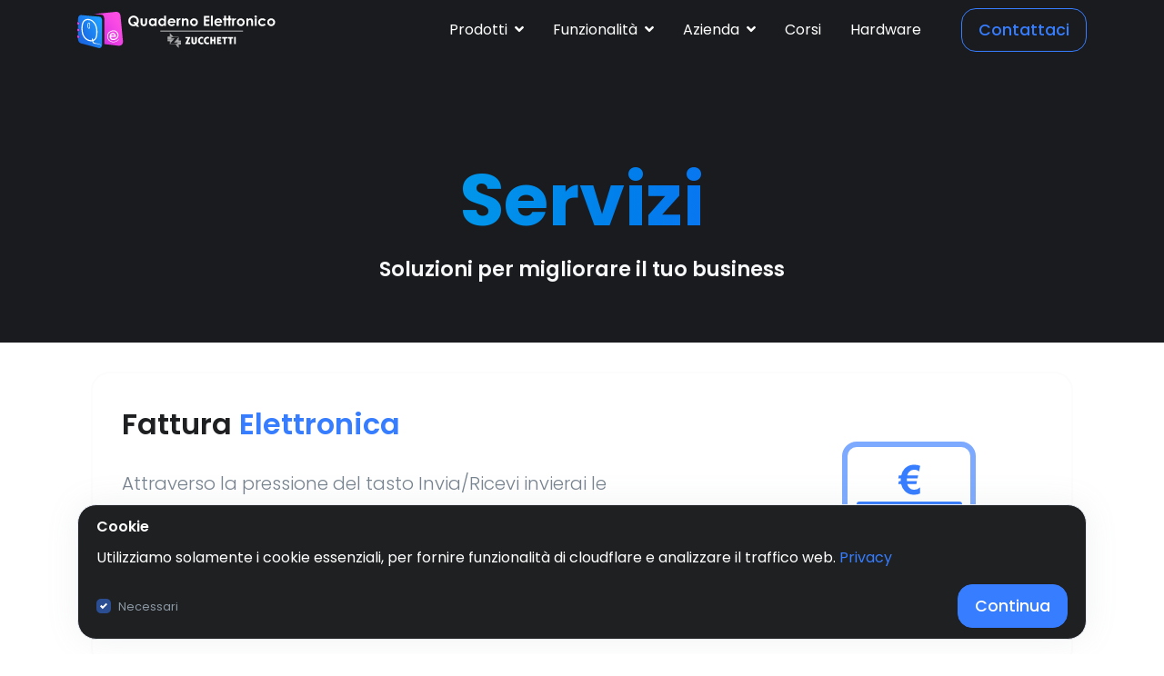

--- FILE ---
content_type: text/html
request_url: https://www.quadernoelettronico.it/servizi/
body_size: 55606
content:

<!DOCTYPE html>
<html lang="it">
<head>
<title>Quaderno Elettronico - Alcune delle possibili integrazioni a Quaderno Elettronico: una serie di servizi che mirano ad innovare il vostro studio</title>
<meta http-equiv="Permissions-Policy" content="interest-cohort=()">
<meta http-equiv="Content-Type" content="text/html; charset=utf-8">
<meta name="viewport" content="width=device-width, initial-scale=1, shrink-to-fit=no"/>  
<meta name="description" content="Alcune delle possibili integrazioni a Quaderno Elettronico: una serie di servizi che mirano ad innovare il vostro studio">
<meta name="keywords" content="integrazioni, servizi ,add on, SMS, anamnesi, calendar">
<meta http-equiv="X-UA-Compatible" content="IE=EmulateIE7" />
<meta name="robots" content="index,follow" />
<meta name="copyright" content="Quaderno Elettronico" />
<meta name="author" content="Quaderno Elettronico" />
<meta property="og:locale" content="it_IT" />
<meta property="og:type" content="website" />
<meta property="og:site_name" content="Quaderno Elettronico" />
<meta property="og:url" content="https://www.quadernoelettronico.it/servizi/index.asp" />
<meta property="og:title" content="Quaderno Elettronico - Alcune delle possibili integrazioni a Quaderno Elettronico: una serie di servizi che mirano ad innovare il vostro studio" />
<meta property="og:description" content="Alcune delle possibili integrazioni a Quaderno Elettronico: una serie di servizi che mirano ad innovare il vostro studio" />
<meta property="og:image" content="https://quadernoelettronico.it/librerie/qe/og/og-image-default-quaderno-elettronico.jpg"/>
<link rel="icon" href="/favicon.ico"/>
<link rel="canonical" href="https://www.quadernoelettronico.it/servizi/index.asp" />
<link href="https://fonts.googleapis.com/css2?family=Poppins:wght@300;400;500;600;700&display=swap" rel="stylesheet">
<link rel="stylesheet" href="/librerie/qe/font/css/all.min.css" />
<link rel="stylesheet" href="/librerie/qe/css/theme.min.css"/>
<link rel="stylesheet" href="/librerie/qe/css/aos.css"/>
<link rel="stylesheet" href="/librerie/qe/vendor/animate.css/animate.min.css"/>
<link rel="stylesheet" href="/librerie/qe/vendor/hs-megamenu/src/hs.megamenu.css"/>
<link rel="stylesheet" href="/librerie/qe/vendor/fancybox/jquery.fancybox.css" />
<link rel="stylesheet" href="/librerie/qe/vendor/slick-carousel/slick/slick.css" />
<link rel="stylesheet" href="/librerie/qe/vendor/jquery-ui/themes/base/jquery-ui.min.css"/>
<link rel="stylesheet" href="/librerie/qe/vendor/ion-rangeslider/css/ion.rangeSlider.css"/>
<link rel="stylesheet" href="/librerie/qe/css/swiper-bundle.min.css"/>
<link rel="stylesheet" href="/librerie/qe/easybox/easybox.min.css" type="text/css" media="screen" />
<link rel="stylesheet" href="/librerie/qe/css/custom.css"/>
<link rel="stylesheet" href="/librerie/qe/css/mobile.css"/>
<link rel="stylesheet" href="/librerie/qe/css/hamburger-menu.css"/>
<link rel="stylesheet" href="/librerie/qe/css/go-to-arrow.css"/>
<link href="https://vjs.zencdn.net/8.10.0/video-js.css" rel="stylesheet" />
<link rel="stylesheet" href="https://cdn.jsdelivr.net/npm/swiper@11/swiper-bundle.min.css"/>
<link rel="stylesheet" href="https://cdn.plyr.io/3.7.8/plyr.css" />
<link rel="stylesheet" href="https://unpkg.com/dropzone@5/dist/min/dropzone.min.css" type="text/css" />


<script>
  window.dataLayer = window.dataLayer || [];
  function gtag(){dataLayer.push(arguments);}
  gtag('js', new Date());
  gtag('config', 'G-8FB9JXQZCH');
</script>
<!-- Google tag (gtag.js) -->
<script async src="https://www.googletagmanager.com/gtag/js?id=G-8FB9JXQZCH"></script>
<script>
  window.dataLayer = window.dataLayer || [];
  function gtag(){dataLayer.push(arguments);}
  gtag('js', new Date());

  gtag('config', 'G-8FB9JXQZCH');
</script>
<!-- End Google Tag Manager -->
<meta name="google-site-verification" content="TJWjImc-fRz3x0ZhYKkiwSX6b21y1Y7wMt8fWleDjpE" />


<!-- Meta Pixel Code -->
<script>
  !function(f,b,e,v,n,t,s)
  {if(f.fbq)return;n=f.fbq=function(){n.callMethod?
  n.callMethod.apply(n,arguments):n.queue.push(arguments)};
  if(!f._fbq)f._fbq=n;n.push=n;n.loaded=!0;n.version='2.0';
  n.queue=[];t=b.createElement(e);t.async=!0;
  t.src=v;s=b.getElementsByTagName(e)[0];
  s.parentNode.insertBefore(t,s)}(window, document,'script',
  'https://connect.facebook.net/en_US/fbevents.js');
  fbq('init', '3472633212869643');
  fbq('track', 'PageView');
  </script>
  <noscript><img height="1" width="1" style="display:none"
  src="https://www.facebook.com/tr?id=3472633212869643&ev=PageView&noscript=1"
  /></noscript>
  <!-- End Meta Pixel Code -->
</head>
<body>
<!-- Google Tag Manager (noscript) -->
<noscript><iframe src="https://www.googletagmanager.com/ns.html?id=GTM-KX62GRT"
height="0" width="0" style="display:none;visibility:hidden"></iframe></noscript>
<!-- End Google Tag Manager (noscript) -->
<nav class="navbar navbar-expand-lg navbar-dark bg-dark fixed-top d-none d-lg-flex" id="navbar-principale">
	<div class="container">
		<a class="navbar-brand" href="/" aria-label="Quaderno" title="Gestionale Studio Dentistico Windent - Software per Studi Dentistici Windent - Quaderno Elettronico">
			<img  src="/librerie/qe/svg/logos/logonuovobianco.svg" alt="Logo Quaderno Elettronico" height="40px"/>   
		</a>
		<button class="navbar-toggler" type="button" data-toggle="collapse" data-target="#navbarSupportedContent" aria-controls="navbarSupportedContent" aria-expanded="false" aria-label="Toggle navigation">
		  <span class="navbar-toggler-icon"></span>
		</button>
	  
		<div class="collapse navbar-collapse" id="navbarSupportedContent">
		  <ul class="navbar-nav ml-auto">
			<li class="nav-item dropdown d-flex align-items-center">
			  <a class="nav-link" href="#" id="navbarDropdown" role="button" data-toggle="dropdown" aria-haspopup="true" aria-expanded="false">
				Prodotti<i class="fa-solid fa-angle-down fa-md ml-2"></i>
			  </a>
			  <div class="dropdown-menu" aria-labelledby="navbarDropdown">
				<a class="dropdown-item" href="/Prodotti/Windent/"><b>Windent</b> | Studio Odontoiatrico</a>
				<div class="dropdown-divider"></div>
				<a class="dropdown-item" href="/Prodotti/poliwin/"><b>Poliwin</b> | Clinica Polispecialistica</a>
				<div class="dropdown-divider"></div>
				<a class="dropdown-item" href="/Prodotti/winodlab/"><b>Winodlab</b> | Laboratorio Odontotecnico</a>
				<div class="dropdown-divider"></div>
				<a class="dropdown-item" href="/Prodotti/">Tutti i prodotti e gli aggiornamenti</a>
			  </div>
			</li>
			<li class="nav-item dropdown d-flex align-items-center">
				<a class="nav-link" href="#" id="navbarDropdown" role="button" data-toggle="dropdown" aria-haspopup="true" aria-expanded="false">
				  Funzionalità<i class="fa-solid fa-angle-down fa-md ml-2"></i>
				</a>
				<div class="dropdown-menu" aria-labelledby="navbarDropdown">
				  <a class="dropdown-item" href="/servizi/">Servizi</a>
				  <div class="dropdown-divider"></div>
				  <a class="dropdown-item" href="/add_on/">Add-on</a>
				</div>
			  </li>
			  <li class="nav-item dropdown d-flex align-items-center">
				<a class="nav-link " href="#" id="navbarDropdown" role="button" data-toggle="dropdown" aria-haspopup="true" aria-expanded="false">
				  Azienda<i class="fa-solid fa-angle-down fa-md ml-2"></i>
				</a>
				<div class="dropdown-menu" aria-labelledby="navbarDropdown">
				  <a class="dropdown-item" href="/info/chi-siamo/">Chi siamo</a>
				  <a class="dropdown-item" href="/info/contatti/">Contatti</a>
				  <a class="dropdown-item" href="/info/lavora-con-noi/">Lavora con noi</a>
				  <div class="dropdown-divider"></div>
				  <a class="dropdown-item" href="/info/partners/">Partners</a>
				  <a class="dropdown-item" href="/news/">News</a>
				  <div class="dropdown-divider"></div>
				  <a class="dropdown-item font-weight-bold" href="/riservato/">Riservato</a>
				</div>
			  </li>
			  <li class="nav-item d-flex align-items-center">
				<a class="nav-link" href="/corsi/">Corsi</a>
			  </li>
			  <li class="nav-item d-flex align-items-center">
				<a class="nav-link" href="/hardware/">Hardware</a>
			  </li>
			  
			  <li class="nav-item u-header__nav-last-item pl-1 d-none d-lg-block">
				<a class="btn btn-sm btn-outline-primary ml-4" href="/info/contatti/">Contattaci</a>
			</li>
			  
		  </ul>
		</div>
	</div>
	
  </nav>



<!-- menu mobile-->
<header class="nav-top d-lg-none z-3000" id="navigation-principale">
	<nav class="navbar navbar-expand-lg navbar-dark fixed-top z-3000" id="navbar-mobile">
		<div class="container">
			<a class="navbar-brand" href="/" aria-label="Quaderno" title="Gestionale Studio Dentistico Windent - Software per Studi Dentistici Windent - Quaderno Elettronico">
				<img  src="/librerie/qe/svg/logos/logonuovobianco.svg" alt="Logo Quaderno Elettronico" height="40px"/>   
			</a>
			<div class="burger burger-squeeze" id="ham" style="font-size: 8px">
				<div class="burger-lines"></div>
			  </div>
</header>

<nav class="nav-drill d-lg-none">
  <ul class="nav-items nav-level-1 list-unstyled">
    <li class="nav-item-mobile nav-expand">
			<a class="nav-link-mobile nav-expand-link" href="#">
				Prodotti<i class="fa-solid fa-angle-right d-flex align-items-center"></i>
			</a>
			<ul class="nav-items nav-expand-content list-unstyled">
				<li class="nav-item-mobile">
					<a class="nav-link-mobile" href="/prodotti/windent/">
						<b>Windent</b> | Studio Odontoiatrico
					</a>
				</li>
				<li class="nav-item-mobile">
					<a class="nav-link-mobile" href="/prodotti/poliwin/">
						<b>Poliwin</b> | Clinica Polispecialistica
					</a>
				</li>
				<li class="nav-item-mobile">
					<a class="nav-link-mobile" href="/prodotti/winodlab/">
						<b>Winodlab</b> | Laboratorio Odontotecnico
					</a>
				</li>
				<li class="nav-item-mobile">
					<a class="nav-link-mobile" href="/prodotti/">
						Tutti i prodotti
					</a>
				</li>
			</ul>
		</li>

		<li class="nav-item-mobile nav-expand">
			<a class="nav-link-mobile nav-expand-link" href="#">
				Funzionalità<i class="fa-solid fa-angle-right d-flex align-items-center"></i>
			</a>
			<ul class="nav-items nav-expand-content list-unstyled">
				<li class="nav-item-mobile">
					<a class="nav-link-mobile" href="/servizi/">
						Servizi
					</a>
				</li>
				<li class="nav-item-mobile">
					<a class="nav-link-mobile" href="/add_on/">
						Add-on
					</a>
				</li>
			</ul>
		</li>
		<li class="nav-item-mobile nav-expand">
			<a class="nav-link-mobile nav-expand-link" href="#">
				Azienda<i class="fa-solid fa-angle-right d-flex align-items-center"></i>
			</a>
			<ul class="nav-items nav-expand-content list-unstyled">
				<li class="nav-item-mobile">
					<a class="nav-link-mobile" href="/info/chi-siamo/">
						Chi siamo
					</a>
				</li>
				<li class="nav-item-mobile">
					<a class="nav-link-mobile" href="/info/contatti/">
						Contatti
					</a>
				</li>
				<li class="nav-item-mobile">
					<a class="nav-link-mobile" href="/info/lavora-con-noi/">
						Lavora con noi
					</a>
				</li>
				<li class="nav-item-mobile">
					<a class="nav-link-mobile" href="/info/partners/">
						Partners
					</a>
				</li>
				<li class="nav-item-mobile">
					<a class="nav-link-mobile" href="/news/">
						News
					</a>
				</li>
				<li class="nav-item-mobile">
					<a class="nav-link-mobile" href="/riservato/">
						Riservato
					</a>
				</li>
			</ul>
		</li>
    <li class="nav-item-mobile">
			<a class="nav-link-mobile" href="/corsi/">
				Corsi
			</a>
		</li>
		<li class="nav-item-mobile">
			<a class="nav-link-mobile" href="/hardware/">
				Hardware
			</a>
		</li>
    <li class="nav-item-mobile">
			<a class="nav-link-mobile" href="/info/contatti/">
				Contattaci
			</a>
		</li>
  </ul>
</nav>
<!-- Fine menu mobile-->
    <div class="container-fluid p-0">
        <main id="content" role="main" class="min-height-400">
<div class="space-top-3 p-5 bg-dark-neura">
    <div class="container text-center mx-auto p-5 text-light">
        <div class="title-5-bold-neura animate__animated animate__fadeInDown windent">
           Servizi
        </div>
        <span class="header-subtitle-neura">
            <strong>Soluzioni per migliorare il tuo business</strong>
        </span>
    </div>
</div>
            <div class="container space-1">
			
                <div id="SVGFE" class="container mb-6 animate__animated animate__fadeIn">
                    <div class="container card-frame rounded-neura p-5">
                        <div class="row justify-content-lg-between align-items-center">
                            <div class="col-12 col-md-7">
                                <h1 class="title-2-bold-neura dark-neura mb-4 animate__animated animate__fadeIn">
                                    <strong>Fattura <span class="text-primary">Elettronica</span></strong></h1>
                                <p class="lead">
                                    Attraverso la pressione del tasto Invia/Ricevi invierai le fatture elettroniche e riceverai
                                    quelle dei tuoi fornitori direttamente in Quaderno.
                                </p>
                                <div class="p-2">
                                    <a class="btn btn-outline-primary" href="/Servizi/fatturazione-elettronica/">Scopri</a>
                                </div>
                            </div>
                            <div class="col-12 col-md-4 d-none d-md-block">
                                <img class="js-svg-injector"
                                    src="/librerie/qe/svg/flat-icons/fatturazione-elettronica.svg"
                                    alt="Fatturazione Elettronica Servizi Quaderno Elettronico" data-parent="#SVGFE">
                            </div>
                        </div>
                    </div>

                </div>

                <div id="SVGComunicazioneTS" class="container mb-6 animate__animated animate__fadeIn">
                    <div class="container card-frame rounded-neura p-5">
                        <div class="row justify-content-lg-between align-items-center">
                            <div class="col-12 col-md-7">
                                <h1 class="title-2-bold-neura dark-neura mb-4 animate__animated animate__fadeIn">
                                    <strong>Comunicazione <span class="text-primary">TS</span></strong></h1>
                                <p class="lead">
                                    Invia con un click gli importi delle spese sanitarie sostenute dai tuoi pazienti direttamente
                                    all'Agenzia delle Entrate da Quaderno.
                                </p>
                                <div class="p-2">
                                    <a class="btn btn-outline-primary" href="/Servizi/servizio-ts/">Scopri</a>
                                </div>
                            </div>
                            <div class="col-12 col-md-4 d-none d-md-block">
                                <img class="js-svg-injector" src="/librerie/qe/svg/flat-icons/sistema-ts.svg"
                                    alt="730 Invio TS Comunicazione Fatture Servizi Quaderno Elettronico" data-parent="#SVGComunicazioneTS">
                            </div>
                        </div>
                    </div>


                </div>

                <div id="SVGQCloud" class="container mb-6 animate__animated animate__fadeIn">
                    <div class="container card-frame rounded-neura p-5">
                        <div class="row justify-content-lg-between align-items-center">
                            <div class="col-12 col-md-7">
                                <h1 class="title-2-bold-neura dark-neura mb-4 animate__animated animate__fadeIn">
                                    <strong>Interfacciamento <span class="text-primary">Previmedical</span></strong></h1>
                                <p class="lead">
                                    Il connettore permette di agevolare l'interfacciamento con Previmedical SPA e accedere in modo facilitato a tutti i servizi necessari per gestire le pratiche di risarcimento assicurative.
                                </p>
                                <div class="p-2">
                                    <a class="btn btn-outline-primary" href="/Servizi/interfacciamento-previmedical/">Scopri</a>
                                </div>
                            </div>
                            <div class="col-12 col-md-4 d-none d-md-block">
                                <img class="js-svg-injector" src="/librerie/qe/svg/flat-icons/Previmedical1.svg"
                                    alt="Invio messaggi Whatsapp e SMS Servizi Quaderno Elettronico" data-parent="#SVGQCloud">
                            </div>
                        </div>
                    </div>

                </div>

                <div id="SVGQCloud" class="container mb-6 animate__animated animate__fadeIn">
                    <div class="container card-frame rounded-neura p-5">
                        <div class="row justify-content-lg-between align-items-center">
                            <div class="col-12 col-md-7">
                                <h1 class="title-2-bold-neura dark-neura mb-4 animate__animated animate__fadeIn">
                                    <strong>Interfacciamento <span class="text-primary">Miodottore</span></strong></h1>
                                <p class="lead">
                                    Sincronizza l'agenda di Quaderno Elettronico con il portale di visibilità Miodottore e gestisci tutto in un unico gestionale in modo facile e veloce.
                                </p>
                                <div class="p-2">
                                    <a class="btn btn-outline-primary" href="/Servizi/miodottore/">Scopri</a>
                                </div>
                            </div>
                            <div class="col-12 col-md-4 d-none d-md-block">
                                <img class="js-svg-injector w-100 h-100" src="/librerie/qe/svg/flat-icons/miodottore.svg"
                                    alt="Sincronizzati con l'agenda di Miodottore" data-parent="#SVGQCloud">
                            </div>
                        </div>
                    </div>

                </div>

                <div id="SVGQCloud" class="container mb-6 animate__animated animate__fadeIn">
                    <div class="container card-frame rounded-neura p-5">
                        <div class="row justify-content-lg-between align-items-center">
                            <div class="col-12 col-md-7">
                                <h1 class="title-2-bold-neura dark-neura mb-4 animate__animated animate__fadeIn">
                                    <strong>Interfacciamento <span class="text-primary">Doctolib</span></strong></h1>
                                <p class="lead">
                                    Sincronizza l'agenda di Quaderno Elettronico con il portale di visibilità Doctolib e gestisci tutto in un unico gestionale in modo facile e veloce.
                                </p>
                                <div class="p-2">
                                    <a class="btn btn-outline-primary" href="/Servizi/doctolib/">Scopri</a>
                                </div>
                            </div>
                            <div class="col-12 col-md-4 d-none d-md-block">
                                <img class="js-svg-injector" src="/librerie/qe/svg/flat-icons/logo-blue.png"
                                    alt="Invio messaggi Whatsapp e SMS Servizi Quaderno Elettronico" data-parent="#SVGQCloud">
                            </div>
                        </div>
                    </div>

                </div>

                <div id="SVGQCloud" class="container mb-6 animate__animated animate__fadeIn">
                    <div class="container card-frame rounded-neura p-5">
                        <div class="row justify-content-lg-between align-items-center">
                            <div class="col-12 col-md-7">
                                <h1 class="title-2-bold-neura dark-neura mb-4 animate__animated animate__fadeIn">
                                    <strong>Interfacciamento <span class="text-primary">Cupsolidale</span></strong></h1>
                                <p class="lead">
                                    Sincronizza l'agenda di Quaderno Elettronico con il portale di visibilità Cupsolidale e gestisci tutto in un unico gestionale in modo facile e veloce.
                                </p>
                                <div class="p-2">
                                    <a class="btn btn-outline-primary" href="/Servizi/cupsolidale/">Scopri</a>
                                </div>
                            </div>
                            <div class="col-12 col-md-4 d-none d-md-block">
                                <img class="js-svg-injector" src="/librerie/qe/svg/flat-icons/cupsolidale.svg"
                                    alt="Invio messaggi Whatsapp e SMS Servizi Quaderno Elettronico" data-parent="#SVGQCloud">
                            </div>
                        </div>
                    </div>

                </div>

                <!--

                <div id="SVGQCloud" class="container mb-6 animate__animated animate__fadeIn">
                    <div class="container card-frame rounded-neura p-5">
                        <div class="row justify-content-lg-between align-items-center">
                            <div class="col-12 col-md-7">
                                <h1 class="title-2-bold-neura dark-neura mb-4 animate__animated animate__fadeIn">
                                    <strong>Interfacciamento <span class="text-primary">MioDottore</span></strong></h1>
                                <p class="lead">
                                    Sincronizza l'agenda di Quaderno Elettronico con il portale di visibilità MioDottore e gestisci tutto in un unico gestionale in modo facile e veloce.
                                </p>
                                <div class="p-2">
                                    <a class="btn btn-outline-primary" href="/Servizi/miodottore/">Scopri</a>
                                </div>
                            </div>
                            <div class="col-12 col-md-4 d-none d-md-block">
                                <img class="w-100" src="/librerie/qe/svg/flat-icons/miodottore.svg"
                                    alt="Invio messaggi Whatsapp e SMS Servizi Quaderno Elettronico" data-parent="#SVGQCloud">
                            </div>
                        </div>
                    </div>

                </div>
                -->

                <div id="SVGSms" class="container mb-6 animate__animated animate__fadeIn">
                    <div class="container card-frame rounded-neura p-5">
                        <div class="row justify-content-lg-between align-items-center">
                            <div class="col-12 col-md-7">
                                <h1 class="title-2-bold-neura dark-neura mb-4 animate__animated animate__fadeIn">
                                    <strong>Servizio <span class="text-primary">SMS</span></strong></h1>
                                <p class="lead">
                                    Ricordate gli appuntamenti, le scadenze oppure inviate messaggi istantanei
                                    direttamente dal vostro gestionale Quaderno.
                                </p>
                                <div class="p-2">
                                    <a class="btn btn-outline-primary" href="/Servizi/invio-sms/">Scopri</a>
                                </div>
                            </div>
                            <div class="col-12 col-md-4 d-none d-md-block">
                                <img class="js-svg-injector" src="/librerie/qe/svg/flat-icons/sms.svg"
                                    alt="Invio messaggi Whatsapp e SMS Servizi Quaderno Elettronico" data-parent="#SVGSms">
                            </div>
                        </div>
                    </div>
                </div>

                <div id="SVGSms" class="container mb-6 animate__animated animate__fadeIn">
                    <div class="container card-frame rounded-neura p-5">
                        <div class="row justify-content-lg-between align-items-center">
                            <div class="col-12 col-md-7">
                                <h1 class="title-2-bold-neura dark-neura mb-4 animate__animated animate__fadeIn">
                                    <strong>Servizio <span class="text-primary">Whatsapp</span></strong></h1>
                                <p class="lead">
                                    Ricordate gli appuntamenti, inviate messaggi istantanei o condividete i documenti al paziente tramite Whatsapp.
                                </p>
                                <div class="p-2">
                                    <a class="btn btn-outline-primary" href="/Servizi/whatsapp/">Scopri</a>
                                </div>
                            </div>
                            <div class="col-12 col-md-4 d-none d-md-block">
                                <img class="js-svg-injector" src="/librerie/qe/svg/flat-icons/whatsapp.png"
                                    alt="Invio messaggi Whatsapp e SMS Servizi Quaderno Elettronico" data-parent="#SVGSms">
                            </div>
                        </div>
                    </div>

             
                </div>

				<div id="SVGQCloud" class="container mb-6 animate__animated animate__fadeIn">
                    <div class="container card-frame rounded-neura p-5">
                        <div class="row justify-content-lg-between align-items-center">
                            <div class="col-12 col-md-7">
                                <h1 class="title-2-bold-neura dark-neura mb-4 animate__animated animate__fadeIn">
                                    <strong>Quaderno <span class="text-primary">Online</span></strong></h1>
                                <p class="lead">
                                   La soluzione Online di Quaderno Elettronico per accedere ai tuoi dati ovunque vi troviate.
                                </p>
                                <div class="p-2">
                                    <a class="btn btn-outline-primary" href="/Servizi/quaderno-online/">Scopri</a>
                                </div>
                            </div>
                            <div class="col-12 col-md-4 d-none d-md-block">
                                <img class="js-svg-injector" src="/librerie/qe/svg/flat-icons/quaderno-cloud-online.svg"
                                    alt="Invio messaggi Whatsapp e SMS Servizi Quaderno Elettronico" data-parent="#SVGQCloud">
                            </div>
                        </div>
                    </div>

                </div>

                <div id="SVGStampa" class="container mb-6 animate__animated animate__fadeIn">
                    <div class="container card-frame rounded-neura p-5">
                        <div class="row justify-content-lg-between align-items-center">
                            <div class="col-12 col-md-7">
                                <h1 class="title-2-bold-neura dark-neura mb-4 animate__animated animate__fadeIn">
                                    <strong>Stampa <span class="text-primary">Appuntamenti</span></strong></h1>
                                <p class="lead">
                                    Stampa ai pazienti un prememoria adesivo con i prossimi appuntamenti prenotati.
                                </p>
                                <div class="p-2">
                                    <a class="btn btn-outline-primary" href="/Servizi/stampa-appuntamenti/">Scopri</a>
                                </div>
                            </div>
                            <div class="col-12 col-md-4 d-none d-md-block">
                                <img class="js-svg-injector" src="/librerie/qe/svg/flat-icons/stampa-appuntamenti.svg"
                                    alt="Invio messaggi Whatsapp e SMS Servizi Quaderno Elettronico" data-parent="#SVGStampa">
                            </div>
                        </div>
                    </div>

                </div>

            </div>




<div class="p-2">
	<div class="radious-1-8 container space-1 bg-light mb-4">
        <div class="row align-items-lg-center">
            <div class="col-lg-12 mb-7 mb-lg-0 text-center">
                <div class="pr-lg-4">
                    <div class="title-3-bold-neura dark-neura p-2">Aumenta le funzionalità</div>
                        <div class="title-2-neura dark-sub-neura pt-3">
                                   Un mondo di estensioni pensate per il tuo studio
                        </div>
                        <img class="w-100"
                            src="/librerie/qe/img/add-on/scopri-addon-quaderno.png"
                            alt="Quaderno Elettronico Addon Aumenta le Funzionalità di Quaderno">
								
					<div class="container p-2 animate__animated animate__fadeIn">
					<div class="align-items-center text-center">
						<a class="m-2 btn btn-lg btn-outline-primary" href="/add_on/">Scopri i nostri Add-on
						</a>								
					</div>	
				</div>
            </div>
        </div>
    </div>
</div>
</div>

            <a class="js-go-to u-go-to" href="#" data-position='{"bottom": 15, "right": 15 }' data-type="fixed" 
                data-offset-top="400" data-compensation="#header" data-show-effect="slideInUp"
                data-hide-effect="slideOutDown">
                <span class="fas fa-arrow-up u-go-to__inner"></span>
            </a>
        </main>
    </div>

<footer id="qfoot" class="container p-0 pt-5 space-1 mt-md-5">
	<div class="container mb-5">
		<div class="row justify-content-center justify-content-lg-start">
			<div class="col-auto">
				<figure>
				<img class="w-100" style="height: 40px;" src="/librerie/qe/svg/logos/logonuovofooter.svg" alt="Windent - Gestionale per Studio Odontoiatrico" data-parent="#svglogoqe" />
				</figure>
			</div>
		</div>
	</div>
	
	<div class="container">
		<div class="border-bottom">
			<div class="row">
			<!-- Prodotti -->
				<div class="col-6 col-lg-2 text-center text-lg-left">
					<h4 class="h6">Prodotti</h4>
					<ul class="list-group list-group-flush list-group-borderless mb-0">
						<li>
							<a class="list-group-item list-group-item-action" href="/Prodotti/Windent/" title="Il miglior gestionale - Gestionale Studio Dentistico Windent - Quaderno Elettronico">
								Windent
							</a>
						</li>
						<li>
							<a class="list-group-item list-group-item-action" href="/Prodotti/Poliwin/" title="Il miglior gestionale - Gestionale Clinica Polispecialistica Poliwin - Quaderno Elettronico">
								Poliwin
							</a>
						</li>
						<li>
							<a class="list-group-item list-group-item-action" href="/Prodotti/Winodlab/" title="Il miglior gestionale - Gestionale Laboratorio Odontotecnico - Quaderno Elettronico">
								Winodlab
							</a>
						</li>
						<li>
							<a class="list-group-item list-group-item-action" href="/Prodotti/" title="Quaderno Elettronico - Prodotti - Settore Medico - gestione clinica polispecialistica, gestione studio odontoiatrico, gestione laboratorio odontotecnico">
								Tutti i prodotti
							</a>
						</li>
					</ul>
				</div>


			<!-- Azienda -->
				<div class="col-6 col-lg-2 text-center text-lg-left">
					<h4 class="h6">Azienda</h4>
					<ul class="list-group list-group-flush list-group-borderless mb-0">
						<li>
							<a class="list-group-item list-group-item-action" href="/Info/Chi-siamo/" title="Chi siamo - Gestionale Studio Dentistico Windent - Software per Studi Dentistici Windent - Quaderno Elettronico">
								Chi siamo
							</a>
						</li>
						<li>
							<a class="list-group-item list-group-item-action" href="/Info/Contatti/" title="Contatti - Gestionale Studio Dentistico Windent - Software per Studi Dentistici Windent - Quaderno Elettronico">
								Contatti
							</a>
						</li>
						  <li>
							<a class="list-group-item list-group-item-action" href="/Info/Partners/" title="Partners - Gestionale Studio Dentistico Windent - Software per Studi Dentistici Windent - Quaderno Elettronico">
								Partners
							</a>
						</li>
						<li>
							<a class="list-group-item list-group-item-action" href="/Info/lavora-con-noi/" title="Partners - Gestionale Studio Dentistico Windent - Software per Studi Dentistici Windent - Quaderno Elettronico">
								Lavora con noi
							</a>
						</li>
						<li>
							<a class="list-group-item list-group-item-action" href="/news/" title="Partners - Gestionale Studio Dentistico Windent - Software per Studi Dentistici Windent - Quaderno Elettronico">
								News
							</a>
						</li>
						<li>
							<a class="list-group-item list-group-item-action" href="/info/codice-di-condotta/" title="Codice di condotta - Gestionale Studio Dentistico Windent - Software per Studi Dentistici Windent - Quaderno Elettronico">
								Codice di condotta
							</a>
						</li>
					</ul>
				</div>

			<!-- Servizi -->
				<div class="col-6 col-lg-2 pt-5 pt-lg-0 text-center text-lg-left">
					<h4 class="h6">Extra</h4>
					<ul class="list-group list-group-flush list-group-borderless mb-0">
						<li>
							<a class="list-group-item list-group-item-action" href="/Add_on/" title="Quaderno Elettronico - Alcune delle possibili integrazioni a Quaderno Elettronico: una serie di add on che mirano ad innovare il vostro studio">
								Add-on
							</a>
						</li>
						<li>
							<a class="list-group-item list-group-item-action" href="/Servizi/" title="Quaderno Elettronico - Alcune delle possibili integrazioni a Quaderno Elettronico: una serie di servizi che mirano ad innovare il vostro studio">
								Servizi
							</a>
						</li>
						<li>
							<a class="list-group-item list-group-item-action" href="/hardware/" title="Quaderno Elettronico - Alcune delle possibili integrazioni a Quaderno Elettronico: una serie di servizi che mirano ad innovare il vostro studio">
								Hardware
							</a>
						</li>
						<li>
							<a class="list-group-item list-group-item-action" href="/corsi/" title="Quaderno Elettronico - Alcune delle possibili integrazioni a Quaderno Elettronico: una serie di servizi che mirano ad innovare il vostro studio">
								Corsi
							</a>
						</li>
						<li>
							<a class="list-group-item list-group-item-action" href="/riservato/" title="Quaderno Elettronico - Alcune delle possibili integrazioni a Quaderno Elettronico: una serie di servizi che mirano ad innovare il vostro studio">
								Riservato
							</a>
						</li>
						<li>
							<a class="list-group-item list-group-item-action" href="/servizi/monitor/" title="Quaderno Elettronico - Monitoraggio stato servizi online">
								Monitor
							</a>
						</li>
					</ul>
				</div>

				<div class="col-6 col-lg-2 pt-5 pt-lg-0 text-center text-lg-left">
					<h4 class="h6">Social</h4>
					<ul class="list-group list-group-flush list-group-borderless list-group-horizontal mb-0 justify-content-center justify-content-lg-start">
						<li>
							<a class="list-group-item list-group-item-action" target="_blank" href="https://www.linkedin.com/company/quaderno-elettronico-srl/" title="Quaderno Elettronico - Alcune delle possibili integrazioni a Quaderno Elettronico: una serie di add on che mirano ad innovare il vostro studio">
								<i class="fa-brands fa-linkedin fa-2x pr-2"></i>
								
							</a>
						</li>
						<li>
							<a class="list-group-item list-group-item-action" target="_blank" href="https://it-it.facebook.com/quadernoelettronico/" title="Quaderno Elettronico - Alcune delle possibili integrazioni a Quaderno Elettronico: una serie di add on che mirano ad innovare il vostro studio">
								<i class="fa-brands fa-facebook fa-2x pr-2"></i>
								
							</a>
						</li>
						<li>
							<a class="list-group-item list-group-item-action" target="_blank" href="https://www.instagram.com/quadernoelettronico.it/" title="Quaderno Elettronico - Alcune delle possibili integrazioni a Quaderno Elettronico: una serie di servizi che mirano ad innovare il vostro studio">
								<i class="fa-brands fa-instagram fa-2x pr-2"></i>
							</a>
						</li>
						<li>
							<a class="list-group-item list-group-item-action" target="_blank" href="https://www.youtube.com/channel/UCvFmwQyPp_4BttgB_KrVLeA" title="Quaderno Elettronico - Alcune delle possibili integrazioni a Quaderno Elettronico: una serie di servizi che mirano ad innovare il vostro studio">
								<i class="fa-brands fa-youtube fa-2x"></i>
								
							</a>
						</li>
					</ul>
				</div>

				<div class="col-12 col-lg-4 pt-5 pt-lg-0 text-center text-lg-left pb-5">
					<h4 class="h6">Contatti</h4>
					<ul class="list-group list-group-flush list-group-borderless mb-0">
						<li>
							<a class="list-group-item list-group-item-action" >
								Commerciale
							</a>
							<div class="text-primary font-weight-bold m-0">
								<i class="fa-solid fa-phone pr-2"></i><a href="tel:055 982 476">055 982 476</a>
							</div>
							<div class="text-primary">
								<i class="fa-solid fa-envelope pr-2"></i><small><a href="mailto:commerciale@quadernoelettronico.it" class="text-left font-weight-bold text-primary">commerciale@quadernoelettronico.it</a></small>
	
							</div>
							
						</li>
						<li class="pt-3">
							<a class="list-group-item list-group-item-action">
								Assistenza
							</a>
							<div class=" text-primary font-weight-bold m-0">
								<i class="fa-solid fa-phone pr-2"></i><a href="tel:055 985 0486">055 985 0486</a>
								
							</div>
							<div class="text-primary">
								<i class="fa-solid fa-envelope pr-2"></i><small><a href="mailto:assistenza@quadernoelettronico.it" class="text-left font-weight-bold text-primary">assistenza@quadernoelettronico.it</a></small>
							</div>
							
						</li>
					</ul>
				</div>

			</div>
		</div>
		<div class="row justify-content-sm-between align-items-md-center py-4">
			<div class="col-sm-8">
				<ul class="list-inline list-group-flush list-group-borderless font-size-1 mb-0">
					<li class="list-inline-item pl-0">
						© 2022 :: Quaderno Elettronico S.r.l.
					</li>
					<li class="list-inline-item">
						<a class="link-muted" href="/Privacy/">Privacy</a>
					</li>
				</ul>
			</div>
		</div>
		 <div class="row justify-content-sm-between align-items-md-center">
			<div class="col-sm-8 mb-4 mb-sm-0">
				<ul class="list-inline list-group-flush list-group-borderless font-size-1 mb-0">
					<li class="list-inline-item pl-0 text-muted">
						Quaderno Elettronico S.r.l. <br>
						Sede legale: Montevarchi (AR) Via Carlo Cattaneo, 3 - P.Iva: 02072670512 <br>
						REA: AR - 159691 - Capitale sociale € 10.000 i.v. <br>
						PEC: <a href="mailto:gino@pec.quadernoelettronico.it">gino@pec.quadernoelettronico.it</a>  <br>
					 <a href="https://www.agcom.it/provvedimenti/delibera-12-23-cir" target="_blank">Delibera AGCOM</a>	
					</li>
				</ul>
			</div>
		</div>
	</div>
</footer>

<template id="searchitem">
<div class="page-result mb-2">
	<a href="" class="page-anchor text-dark">
		<div class="page-info">
			<div class="page-title"></div>
			<div class="page-description"></div>
		</div>
	</a>
</div>
</template>
<script src="/librerie/qe/vendor/jquery/dist/jquery.min.js"></script>
<script src="/librerie/qe/vendor/jquery-migrate/dist/jquery-migrate.min.js"></script>
<script src="/librerie/qe/vendor/bootstrap-4.6.0-dist/js/bootstrap.bundle.min.js"></script>

<script src="/librerie/qe/js/aos.js"></script>
<script src="/librerie/qe/vendor/hs-megamenu/src/hs.megamenu.js"></script>
<script src="/librerie/qe/vendor/svg-injector/dist/svg-injector.min.js"></script>
<script src="/librerie/qe/vendor/jquery-ui/jquery-ui.core.min.js"></script>
<script src="/librerie/qe/vendor/jquery-validation/dist/jquery.validate.min.js"></script>
<script src="/librerie/qe/vendor/fancybox/jquery.fancybox.min.js"></script>
<script src="/librerie/qe/vendor/typed.js/lib/typed.min.js"></script>
<script src="/librerie/qe/vendor/slick-carousel/slick/slick.js"></script>
<script src="/librerie/qe/vendor/appear.js"></script>
<script src="/librerie/qe/vendor/ion-rangeslider/js/ion.rangeSlider.min.js"></script>

<script type="text/javascript" src="/librerie/qe/js/funzioni.js"></script>
<script type="text/javascript" src="/librerie/qe/easybox/easybox.min.js"></script>

<script src="/librerie/qe/js/menu-mobile.js"></script>
<script src="/librerie/qe/js/hs.core.js"></script>
<script src="/librerie/qe/js/components/hs.header.js"></script>
<script src="/librerie/qe/js/components/hs.focus-state.js"></script>
<script src="/librerie/qe/js/components/hs.validation.js"></script>
<script src="/librerie/qe/js/components/hs.fancybox.js"></script>
<script src="/librerie/qe/js/components/hs.slick-carousel.js"></script>
<script src="/librerie/qe/js/components/hs.show-animation.js"></script>
<script src="/librerie/qe/js/components/hs.svg-injector.js"></script>
<script src="/librerie/qe/js/components/hs.go-to.js"></script>
<script src="/librerie/qe/js/components/hs.scroll-nav.js"></script>
<script src="/librerie/qe/js/components/hs.onscroll-animation.js"></script>
<script src="/librerie/qe/js/components/hs.unfold.js"></script>
<script src="/librerie/qe/js/components/hs.range-slider.js"></script>
<script src="/librerie/qe/js/components/hs.counter.js"></script>
<script src="https://unpkg.com/dropzone@5/dist/min/dropzone.min.js"></script>
<script src="https://vjs.zencdn.net/8.10.0/video.min.js"></script>

<!-- Swiper JS -->
<script src="https://cdn.jsdelivr.net/npm/swiper@11/swiper-bundle.min.js"></script>
 
<script>
	// PRIMO OBSERVER per la freccia di destra
	const observer1 = new MutationObserver((mutations, obs) => {
		const parentDiv1 = document.querySelector('.Icon__IconContainer-sc-629db400-0.cEEOnB.ArrowControl__ArrowControlIcon-sc-3c643d77-1.gnorMo.es-carousel-arrow-control-icon');
		if (parentDiv1) {
			const childDiv1 = parentDiv1.querySelector('div');
			if (childDiv1) {
				while (childDiv1.firstChild) {
					parentDiv1.appendChild(childDiv1.firstChild);
				}
				parentDiv1.removeChild(childDiv1);
				obs.disconnect();
			}
		}
	});
	observer1.observe(document.body, { childList: true, subtree: true });

	// SECONDO OBSERVER per la freccia di sinistra
	const observer2 = new MutationObserver((mutations, obs) => {
		const parentDiv2 = document.querySelector('.ArrowControl__ArrowControlContainer-sc-3c643d77-0.eyyBJv.es-carousel-arrow-control.es-carousel-arrow-control-left .Icon__IconContainer-sc-629db400-0.cEEOnB.ArrowControl__ArrowControlIcon-sc-3c643d77-1.gnorMo.es-carousel-arrow-control-icon');
		if (parentDiv2) {
			const childDiv2 = parentDiv2.querySelector('div');
			if (childDiv2) {
				while (childDiv2.firstChild) {
					parentDiv2.appendChild(childDiv2.firstChild);
				}
				parentDiv2.removeChild(childDiv2);
				obs.disconnect();
			}
		}
	});
	observer2.observe(document.body, { childList: true, subtree: true });
</script>

<script>

const swiper = new Swiper('.reviewSwiper', {
			// Optional parameters
			direction: 'horizontal',
			loop: true,
			slidesPerView: 1,
			spaceBetween: 10,
			pagination: {
				el: ".swiper-pagination",
				clickable: true,
			},

			breakpoints: {
			'640': {
			slidesPerView: 1,
			spaceBetween: 10,},
			'768': {
			slidesPerView: 2,
			spaceBetween: 20, },
			'1024': {
			slidesPerView: 3,
			spaceBetween: 30,},
		},
			// Navigation arrows
			navigation: {
				nextEl: '.swiper-button-next',
				prevEl: '.swiper-button-prev',
			},
			});

	$(document).on('ready', function () {
		AOS.init();
		$.HSCore.components.HSHeader.init($('#header'));
		$.HSCore.components.HSFocusState.init();
		$.HSCore.components.HSGoTo.init('.js-go-to');
		// initialization of malihu scrollbar
		//var $scrollbar = $('.js-scrollbar');
		//$.HSCore.components.HSMalihuScrollBar.init($scrollbar);
		//$($scrollbar).mCustomScrollbar('scrollTo', '.js-scrollbar .hs-sidebar__link.active');
		$.HSCore.components.HSUnfold.init($('[data-unfold-target]'));
		$.HSCore.components.HSOnScrollAnimation.init('[data-animation]');
		$.HSCore.components.HSShowAnimation.init('.js-animation-link');
		$.HSCore.components.HSValidation.init('.js-validate', {
			rules: {
				confirmPassword: {
					equalTo: '#signupPassword'
				}
			}
		});
		$.validator.methods.email = function( value, element ) {
			return this.optional( element ) || /[a-z0-9._%+-]+@[a-z0-9.-]+\.[a-z]{2,}$/.test( value );
		}
		$.HSCore.components.HSFancyBox.init('.js-fancybox');
		$.HSCore.components.HSSlickCarousel.init('.js-slick-carousel');
		$.HSCore.components.HSRangeSlider.init('.js-range-slider');
		$(".autoModal").modal('show');
		$.HSCore.components.HSCounter.init('.js-counter');

		if(location.pathname=="/news/" || location.pathname=="/news/details/" || location.pathname=="/news/all/" || window.location.href.indexOf("/corsi/iscrizioneRoundlab") != -1 || window.location.href.indexOf("/guida-di-installazione") != -1 || window.location.href.indexOf("/hardware") != -1 || window.location.href.indexOf("/evento12Aprile") != -1 || window.location.href.indexOf("/attivazione-alias") != -1){
			$("#navbar-principale").addClass("bg-dark");
			$("#navbar-mobile").addClass("bg-dark");
		}else{

		}

	});


	$(window).on('load', function () {
		$('.js-mega-menu').HSMegaMenu({
			event: 'hover',
			pageContainer: $('.container'),
			breakpoint: 992,
			hideTimeOut: 0
		});
		var offsetTop = $('#logoAndNav').outerHeight();
		$.HSCore.components.HSScrollNav.init($('.js-scroll-nav'), {
			duration: 400,
			customOffsetTop: 0
		});
		$.HSCore.components.HSSVGIngector.init('.js-svg-injector');


		if(location.pathname=="/news/" || location.pathname=="/news/details/" || location.pathname=="/news/all/" || window.location.href.indexOf("/corsi/iscrizioneRoundlab") != -1 || window.location.href.indexOf("/hardware") != -1 || window.location.href.indexOf("/guida-di-installazione") != -1 || window.location.href.indexOf("/evento12Aprile") != -1 || window.location.href.indexOf("/sceltaIscrizione") != -1 || window.location.href.indexOf("/attivazione-alias") != -1){
			$("#navbar-principale").addClass("bg-dark");
			$("#navbar-mobile").addClass("bg-dark");
		}else{

		}
	});

	//Navbar javascript for menu desktop change color on scroll
	$(window).scroll(function() {    
		var scroll = $(window).scrollTop();
		if(location.pathname=="/news/" || location.pathname=="/news/details/" || location.pathname=="/news/all/" || window.location.href.indexOf("/corsi/iscrizioneRoundlab") != -1 || window.location.href.indexOf("/hardware") != -1 || window.location.href.indexOf("/guida-di-installazione") != -1 || window.location.href.indexOf("/evento12Aprile") != -1 || window.location.href.indexOf("/sceltaIscrizione") != -1 || window.location.href.indexOf("/attivazione-alias") != -1){
			$("#navbar-mobile").addClass("bg-dark");
		}else{
			if (scroll >= 50) {
			$("#navbar-principale").addClass("bg-dark");
			$("#navbar-mobile").addClass("bg-dark");
		} else {
			$("#navbar-principale").removeClass("bg-dark");

			if ($("#ham").hasClass("open")) {
				if ($("#navbar-mobile").hasClass("bg-dark")) {
				
				}else{
					$("#navbar-mobile").addClass("bg-dark");
				}
				
			}
			else{
				$("#navbar-mobile").removeClass("bg-dark");
			}
		}
		}
		
	});

	//Navbar javascript for menu mobile
	const navExpand = [].slice.call(document.querySelectorAll('.nav-expand'));
	const backLink = `<li class="nav-item-mobile">
		<a class="nav-link-mobile nav-back-link" href="javascript:;">
			<i class="fa-solid fa-angle-left pr-3"></i>Indietro
		</a>
	</li>`;

	navExpand.forEach(item => {
	item.querySelector('.nav-expand-content').insertAdjacentHTML('afterbegin', backLink);
	item.querySelector('.nav-link-mobile').addEventListener('click', () => item.classList.add('active'));
	item.querySelector('.nav-back-link').addEventListener('click', () => item.classList.remove('active'));
	});

	$(".menuLink").on("click",function(){
		$(".menu").toggleClass("show");
		$(this).text()=="Show"?$(this).text("Hide"):$(this).text("Show");
	});

	const ham = document.getElementById('ham');
	ham.addEventListener('click', function () {
	document.body.classList.toggle('nav-is-toggled');
	});

	$("#ham").on("click",function(){
		$("#ham").toggleClass("open");
		$("#navbar-mobile").addClass("bg-dark");
	});

</script>

<div class="eupopup container fade show position-fixed bottom-0 right-0 left-0 z-1000" style="display:none;">
<!-- "modal-dialog modal-dialog-centered -->
<!--eupopup container fade show position-fixed z-index-4-->
    <div id="cookieConsent" class="alert bg-dark w-lg-100 border rounded-neura shadow-sm mx-auto" role="alert">
        <h5 class="h6 text-white font-weight-semi-bold">Cookie</h5>
        <p class="text-white">
		Utilizziamo solamente i cookie essenziali, 
		per fornire funzionalità di cloudflare e analizzare il traffico web.
		<a href="/Privacy/">Privacy</a></p>
        <div class="media align-items-center">
            <div class="mr-4">
                <div class="custom-control custom-checkbox custom-control-inline text-muted" title="Obbligatorio. I cookie necessari aiutano a contribuire a rendere fruibile un sito web abilitando le funzioni di base come la navigazione della pagina e l'accesso alle aree protette del sito. Il sito web non può funzionare correttamente senza questi cookie.">
                    <input type="checkbox" class="custom-control-input" id="defaultCheckbox" checked disabled>
                    <label class="custom-control-label" for="defaultCheckbox">
                        <small>Necessari</small>
                    </label>
                </div>
            </div>
            <div class="media-body text-right">
                <button type="button" class="eupopup-button eupopup-button_1 btn btn-sm btn-primary transition-3d-hover" data-dismiss="alert" aria-label="Close" >Continua</button>
            </div>
        </div>
    </div>
</div>

<script type="application/javascript">
function setCookie(cname, cvalue, exdays) {
    const d = new Date();
    d.setTime(d.getTime() + (exdays * 24 * 60 * 60 * 1000));
    let expires = "expires=" + d.toUTCString();
    document.cookie = cname + "=" + cvalue + ";" + expires + ";path=/";
}

$.fn.euCookieLawPopup = (function() {

	var _self = this;

	///////////////////////////////////////////////////////////////////////////////////////////////
	// PARAMETERS (MODIFY THIS PART) //////////////////////////////////////////////////////////////
	_self.params = {
		agreementExpiresInDays : 90,
		autoAcceptCookiePolicy : false
	};

	///////////////////////////////////////////////////////////////////////////////////////////////
	// VARIABLES USED BY THE FUNCTION (DON'T MODIFY THIS PART) ////////////////////////////////////
	_self.vars = {
		INITIALISED : false,
		COOKIE_NAME : 'EU_COOKIE_LAW_CONSENT',
        COOKIE_NAME_STAT : 'EU_COOKIE_LAW_CONSENT_STAT'
	};

	///////////////////////////////////////////////////////////////////////////////////////////////
	// PRIVATE FUNCTIONS FOR MANIPULATING DATA ////////////////////////////////////////////////////

	var parseParameters = function(settings) {


		if (settings) {

			if (typeof settings.agreementExpiresInDays !== "undefined") {
				_self.params.agreementExpiresInDays = settings.agreementExpiresInDays;
			}
			if (typeof settings.autoAcceptCookiePolicy !== "undefined") {
				_self.params.autoAcceptCookiePolicy = settings.autoAcceptCookiePolicy;
			}

		}

	};

	var setUserAcceptsCookies = function(consent) {
		var d = new Date();
		var expiresInDays = _self.params.agreementExpiresInDays * 24 * 60 * 60 * 1000;
		d.setTime( d.getTime() + expiresInDays );
		var expires = "expires=" + d.toGMTString();
		document.cookie = _self.vars.COOKIE_NAME + '=' + consent + "; " + expires + ";path=/";

		$(document).trigger("user_cookie_consent_changed", {'consent' : consent});
	};

	var userAlreadyAcceptedCookies = function() {
		var userAcceptedCookies = false;
		var cookies = document.cookie.split(";");
		for (var i = 0; i < cookies.length; i++) {
			var c = $.trim(cookies[i]);
			if (c.indexOf(_self.vars.COOKIE_NAME) == 0) {
				userAcceptedCookies = c.substring(_self.vars.COOKIE_NAME.length + 1, c.length);
			}
		}

		return userAcceptedCookies;
	};
	
	var hideContainer = function() {
		// $('.eupopup-container').slideUp(200);
		$('.eupopup').animate({
			opacity: 0,
			height: 0
		}, 200, function() {
			$('.eupopup').hide(0);
		});
	};

	///////////////////////////////////////////////////////////////////////////////////////////////
	// PUBLIC FUNCTIONS  //////////////////////////////////////////////////////////////////////////
	var publicfunc = {
		init : function(settings) {

            //console.log("init cookie");
			parseParameters(settings);

			if (userAlreadyAcceptedCookies()) {
                console.log("cookie accettati");
				return;
			}

			if (_self.vars.INITIALISED) {                
				return;
			}
			_self.vars.INITIALISED = true;

			$('.eupopup-button_1').click(function() {
				setUserAcceptsCookies(true);
                if (document.getElementById("statCheckbox").checked) setCookie(_self.vars.COOKIE_NAME_STAT, "true", _self.params.agreementExpiresInDays);
				hideContainer();
				return false;
			});
			$('.eupopup-closebutton').click(function() {
				setUserAcceptsCookies(true);
				hideContainer();
				return false;
			});

			$('.eupopup').show();
            //console.log("show cookie");

			if (_self.params.autoAcceptCookiePolicy) {
				setUserAcceptsCookies(true);
			}

		}

	};

	return publicfunc;
});

$(document).ready( function() {
	if ($(".eupopup").length > 0) {
		$(document).euCookieLawPopup().init();
	}
});

$(document).bind("user_cookie_consent_changed", function(event, object) {
	console.log("User cookie consent changed: " + $(object).attr('consent') );
});
</script>

    <script>
        $(document).on('ready', function () {

        });
    </script>

</body>

</html>

--- FILE ---
content_type: text/css
request_url: https://www.quadernoelettronico.it/librerie/qe/vendor/animate.css/animate.min.css
body_size: 5462
content:
@charset "UTF-8"; /*!
 * animate.css - https://animate.style/
 * Version - 4.1.1
 * Licensed under the MIT license - http://opensource.org/licenses/MIT
 *
 * Copyright (c) 2020 Animate.css
 */

:root {
    --animate-duration: 1s;
    --animate-delay: 1s;
    --animate-repeat: 1
}

.animate__animated {
    -webkit-animation-duration: 1s;
    animation-duration: 1s;
    -webkit-animation-duration: var(--animate-duration);
    animation-duration: var(--animate-duration);
    -webkit-animation-fill-mode: both;
    animation-fill-mode: both
}

    .animate__animated.animate__infinite {
        -webkit-animation-iteration-count: infinite;
        animation-iteration-count: infinite
    }

    .animate__animated.animate__repeat-1 {
        -webkit-animation-iteration-count: 1;
        animation-iteration-count: 1;
        -webkit-animation-iteration-count: var(--animate-repeat);
        animation-iteration-count: var(--animate-repeat)
    }

    .animate__animated.animate__repeat-2 {
        -webkit-animation-iteration-count: 2;
        animation-iteration-count: 2;
        -webkit-animation-iteration-count: calc(var(--animate-repeat)*2);
        animation-iteration-count: calc(var(--animate-repeat)*2)
    }

    .animate__animated.animate__repeat-3 {
        -webkit-animation-iteration-count: 3;
        animation-iteration-count: 3;
        -webkit-animation-iteration-count: calc(var(--animate-repeat)*3);
        animation-iteration-count: calc(var(--animate-repeat)*3)
    }

    .animate__animated.animate__delay-1s {
        -webkit-animation-delay: 1s;
        animation-delay: 1s;
        -webkit-animation-delay: var(--animate-delay);
        animation-delay: var(--animate-delay)
    }

    .animate__animated.animate__delay-2s {
        -webkit-animation-delay: 2s;
        animation-delay: 2s;
        -webkit-animation-delay: calc(var(--animate-delay)*2);
        animation-delay: calc(var(--animate-delay)*2)
    }

    .animate__animated.animate__delay-3s {
        -webkit-animation-delay: 3s;
        animation-delay: 3s;
        -webkit-animation-delay: calc(var(--animate-delay)*3);
        animation-delay: calc(var(--animate-delay)*3)
    }

    .animate__animated.animate__delay-4s {
        -webkit-animation-delay: 4s;
        animation-delay: 4s;
        -webkit-animation-delay: calc(var(--animate-delay)*4);
        animation-delay: calc(var(--animate-delay)*4)
    }

    .animate__animated.animate__delay-5s {
        -webkit-animation-delay: 5s;
        animation-delay: 5s;
        -webkit-animation-delay: calc(var(--animate-delay)*5);
        animation-delay: calc(var(--animate-delay)*5)
    }

    .animate__animated.animate__faster {
        -webkit-animation-duration: .5s;
        animation-duration: .5s;
        -webkit-animation-duration: calc(var(--animate-duration)/2);
        animation-duration: calc(var(--animate-duration)/2)
    }

    .animate__animated.animate__fast {
        -webkit-animation-duration: .8s;
        animation-duration: .8s;
        -webkit-animation-duration: calc(var(--animate-duration)*0.8);
        animation-duration: calc(var(--animate-duration)*0.8)
    }

    .animate__animated.animate__slow {
        -webkit-animation-duration: 2s;
        animation-duration: 2s;
        -webkit-animation-duration: calc(var(--animate-duration)*2);
        animation-duration: calc(var(--animate-duration)*2)
    }

    .animate__animated.animate__slower {
        -webkit-animation-duration: 3s;
        animation-duration: 3s;
        -webkit-animation-duration: calc(var(--animate-duration)*3);
        animation-duration: calc(var(--animate-duration)*3)
    }

@media (prefers-reduced-motion:reduce),print {
    .animate__animated {
        -webkit-animation-duration: 1ms !important;
        animation-duration: 1ms !important;
        -webkit-transition-duration: 1ms !important;
        transition-duration: 1ms !important;
        -webkit-animation-iteration-count: 1 !important;
        animation-iteration-count: 1 !important
    }

        .animate__animated[class*=Out] {
            opacity: 0
        }
}

@-webkit-keyframes bounce {
    0%,20%,53%,to {
        -webkit-animation-timing-function: cubic-bezier(.215,.61,.355,1);
        animation-timing-function: cubic-bezier(.215,.61,.355,1);
        -webkit-transform: translateZ(0);
        transform: translateZ(0)
    }

    40%,43% {
        -webkit-animation-timing-function: cubic-bezier(.755,.05,.855,.06);
        animation-timing-function: cubic-bezier(.755,.05,.855,.06);
        -webkit-transform: translate3d(0,-30px,0) scaleY(1.1);
        transform: translate3d(0,-30px,0) scaleY(1.1)
    }

    70% {
        -webkit-animation-timing-function: cubic-bezier(.755,.05,.855,.06);
        animation-timing-function: cubic-bezier(.755,.05,.855,.06);
        -webkit-transform: translate3d(0,-15px,0) scaleY(1.05);
        transform: translate3d(0,-15px,0) scaleY(1.05)
    }

    80% {
        -webkit-transition-timing-function: cubic-bezier(.215,.61,.355,1);
        transition-timing-function: cubic-bezier(.215,.61,.355,1);
        -webkit-transform: translateZ(0) scaleY(.95);
        transform: translateZ(0) scaleY(.95)
    }

    90% {
        -webkit-transform: translate3d(0,-4px,0) scaleY(1.02);
        transform: translate3d(0,-4px,0) scaleY(1.02)
    }
}

@keyframes bounce {
    0%,20%,53%,to {
        -webkit-animation-timing-function: cubic-bezier(.215,.61,.355,1);
        animation-timing-function: cubic-bezier(.215,.61,.355,1);
        -webkit-transform: translateZ(0);
        transform: translateZ(0)
    }

    40%,43% {
        -webkit-animation-timing-function: cubic-bezier(.755,.05,.855,.06);
        animation-timing-function: cubic-bezier(.755,.05,.855,.06);
        -webkit-transform: translate3d(0,-30px,0) scaleY(1.1);
        transform: translate3d(0,-30px,0) scaleY(1.1)
    }

    70% {
        -webkit-animation-timing-function: cubic-bezier(.755,.05,.855,.06);
        animation-timing-function: cubic-bezier(.755,.05,.855,.06);
        -webkit-transform: translate3d(0,-15px,0) scaleY(1.05);
        transform: translate3d(0,-15px,0) scaleY(1.05)
    }

    80% {
        -webkit-transition-timing-function: cubic-bezier(.215,.61,.355,1);
        transition-timing-function: cubic-bezier(.215,.61,.355,1);
        -webkit-transform: translateZ(0) scaleY(.95);
        transform: translateZ(0) scaleY(.95)
    }

    90% {
        -webkit-transform: translate3d(0,-4px,0) scaleY(1.02);
        transform: translate3d(0,-4px,0) scaleY(1.02)
    }
}

.animate__bounce {
    -webkit-animation-name: bounce;
    animation-name: bounce;
    -webkit-transform-origin: center bottom;
    transform-origin: center bottom
}

@-webkit-keyframes flash {
    0%,50%,to {
        opacity: 1
    }

    25%,75% {
        opacity: 0
    }
}

@keyframes flash {
    0%,50%,to {
        opacity: 1
    }

    25%,75% {
        opacity: 0
    }
}

.animate__flash {
    -webkit-animation-name: flash;
    animation-name: flash
}

@-webkit-keyframes pulse {
    0% {
        -webkit-transform: scaleX(1);
        transform: scaleX(1)
    }

    50% {
        -webkit-transform: scale3d(1.05,1.05,1.05);
        transform: scale3d(1.05,1.05,1.05)
    }

    to {
        -webkit-transform: scaleX(1);
        transform: scaleX(1)
    }
}

@keyframes pulse {
    0% {
        -webkit-transform: scaleX(1);
        transform: scaleX(1)
    }

    50% {
        -webkit-transform: scale3d(1.05,1.05,1.05);
        transform: scale3d(1.05,1.05,1.05)
    }

    to {
        -webkit-transform: scaleX(1);
        transform: scaleX(1)
    }
}

.animate__pulse {
    -webkit-animation-name: pulse;
    animation-name: pulse;
    -webkit-animation-timing-function: ease-in-out;
    animation-timing-function: ease-in-out
}

@-webkit-keyframes rubberBand {
    0% {
        -webkit-transform: scaleX(1);
        transform: scaleX(1)
    }

    30% {
        -webkit-transform: scale3d(1.25,.75,1);
        transform: scale3d(1.25,.75,1)
    }

    40% {
        -webkit-transform: scale3d(.75,1.25,1);
        transform: scale3d(.75,1.25,1)
    }

    50% {
        -webkit-transform: scale3d(1.15,.85,1);
        transform: scale3d(1.15,.85,1)
    }

    65% {
        -webkit-transform: scale3d(.95,1.05,1);
        transform: scale3d(.95,1.05,1)
    }

    75% {
        -webkit-transform: scale3d(1.05,.95,1);
        transform: scale3d(1.05,.95,1)
    }

    to {
        -webkit-transform: scaleX(1);
        transform: scaleX(1)
    }
}

@keyframes rubberBand {
    0% {
        -webkit-transform: scaleX(1);
        transform: scaleX(1)
    }

    30% {
        -webkit-transform: scale3d(1.25,.75,1);
        transform: scale3d(1.25,.75,1)
    }

    40% {
        -webkit-transform: scale3d(.75,1.25,1);
        transform: scale3d(.75,1.25,1)
    }

    50% {
        -webkit-transform: scale3d(1.15,.85,1);
        transform: scale3d(1.15,.85,1)
    }

    65% {
        -webkit-transform: scale3d(.95,1.05,1);
        transform: scale3d(.95,1.05,1)
    }

    75% {
        -webkit-transform: scale3d(1.05,.95,1);
        transform: scale3d(1.05,.95,1)
    }

    to {
        -webkit-transform: scaleX(1);
        transform: scaleX(1)
    }
}

.animate__rubberBand {
    -webkit-animation-name: rubberBand;
    animation-name: rubberBand
}

@-webkit-keyframes shakeX {
    0%,to {
        -webkit-transform: translateZ(0);
        transform: translateZ(0)
    }

    10%,30%,50%,70%,90% {
        -webkit-transform: translate3d(-10px,0,0);
        transform: translate3d(-10px,0,0)
    }

    20%,40%,60%,80% {
        -webkit-transform: translate3d(10px,0,0);
        transform: translate3d(10px,0,0)
    }
}

@keyframes shakeX {
    0%,to {
        -webkit-transform: translateZ(0);
        transform: translateZ(0)
    }

    10%,30%,50%,70%,90% {
        -webkit-transform: translate3d(-10px,0,0);
        transform: translate3d(-10px,0,0)
    }

    20%,40%,60%,80% {
        -webkit-transform: translate3d(10px,0,0);
        transform: translate3d(10px,0,0)
    }
}

.animate__shakeX {
    -webkit-animation-name: shakeX;
    animation-name: shakeX
}

@-webkit-keyframes shakeY {
    0%,to {
        -webkit-transform: translateZ(0);
        transform: translateZ(0)
    }

    10%,30%,50%,70%,90% {
        -webkit-transform: translate3d(0,-10px,0);
        transform: translate3d(0,-10px,0)
    }

    20%,40%,60%,80% {
        -webkit-transform: translate3d(0,10px,0);
        transform: translate3d(0,10px,0)
    }
}

@keyframes shakeY {
    0%,to {
        -webkit-transform: translateZ(0);
        transform: translateZ(0)
    }

    10%,30%,50%,70%,90% {
        -webkit-transform: translate3d(0,-10px,0);
        transform: translate3d(0,-10px,0)
    }

    20%,40%,60%,80% {
        -webkit-transform: translate3d(0,10px,0);
        transform: translate3d(0,10px,0)
    }
}

.animate__shakeY {
    -webkit-animation-name: shakeY;
    animation-name: shakeY
}

@-webkit-keyframes headShake {
    0% {
        -webkit-transform: translateX(0);
        transform: translateX(0)
    }

    6.5% {
        -webkit-transform: translateX(-6px) rotateY(-9deg);
        transform: translateX(-6px) rotateY(-9deg)
    }

    18.5% {
        -webkit-transform: translateX(5px) rotateY(7deg);
        transform: translateX(5px) rotateY(7deg)
    }

    31.5% {
        -webkit-transform: translateX(-3px) rotateY(-5deg);
        transform: translateX(-3px) rotateY(-5deg)
    }

    43.5% {
        -webkit-transform: translateX(2px) rotateY(3deg);
        transform: translateX(2px) rotateY(3deg)
    }

    50% {
        -webkit-transform: translateX(0);
        transform: translateX(0)
    }
}

@keyframes headShake {
    0% {
        -webkit-transform: translateX(0);
        transform: translateX(0)
    }

    6.5% {
        -webkit-transform: translateX(-6px) rotateY(-9deg);
        transform: translateX(-6px) rotateY(-9deg)
    }

    18.5% {
        -webkit-transform: translateX(5px) rotateY(7deg);
        transform: translateX(5px) rotateY(7deg)
    }

    31.5% {
        -webkit-transform: translateX(-3px) rotateY(-5deg);
        transform: translateX(-3px) rotateY(-5deg)
    }

    43.5% {
        -webkit-transform: translateX(2px) rotateY(3deg);
        transform: translateX(2px) rotateY(3deg)
    }

    50% {
        -webkit-transform: translateX(0);
        transform: translateX(0)
    }
}

.animate__headShake {
    -webkit-animation-timing-function: ease-in-out;
    animation-timing-function: ease-in-out;
    -webkit-animation-name: headShake;
    animation-name: headShake
}

@-webkit-keyframes swing {
    20% {
        -webkit-transform: rotate(15deg);
        transform: rotate(15deg)
    }

    40% {
        -webkit-transform: rotate(-10deg);
        transform: rotate(-10deg)
    }

    60% {
        -webkit-transform: rotate(5deg);
        transform: rotate(5deg)
    }

    80% {
        -webkit-transform: rotate(-5deg);
        transform: rotate(-5deg)
    }

    to {
        -webkit-transform: rotate(0deg);
        transform: rotate(0deg)
    }
}

@keyframes swing {
    20% {
        -webkit-transform: rotate(15deg);
        transform: rotate(15deg)
    }

    40% {
        -webkit-transform: rotate(-10deg);
        transform: rotate(-10deg)
    }

    60% {
        -webkit-transform: rotate(5deg);
        transform: rotate(5deg)
    }

    80% {
        -webkit-transform: rotate(-5deg);
        transform: rotate(-5deg)
    }

    to {
        -webkit-transform: rotate(0deg);
        transform: rotate(0deg)
    }
}

.animate__swing {
    -webkit-transform-origin: top center;
    transform-origin: top center;
    -webkit-animation-name: swing;
    animation-name: swing
}

@-webkit-keyframes tada {
    0% {
        -webkit-transform: scaleX(1);
        transform: scaleX(1)
    }

    10%,20% {
        -webkit-transform: scale3d(.9,.9,.9) rotate(-3deg);
        transform: scale3d(.9,.9,.9) rotate(-3deg)
    }

    30%,50%,70%,90% {
        -webkit-transform: scale3d(1.1,1.1,1.1) rotate(3deg);
        transform: scale3d(1.1,1.1,1.1) rotate(3deg)
    }

    40%,60%,80% {
        -webkit-transform: scale3d(1.1,1.1,1.1) rotate(-3deg);
        transform: scale3d(1.1,1.1,1.1) rotate(-3deg)
    }

    to {
        -webkit-transform: scaleX(1);
        transform: scaleX(1)
    }
}

@keyframes tada {
    0% {
        -webkit-transform: scaleX(1);
        transform: scaleX(1)
    }

    10%,20% {
        -webkit-transform: scale3d(.9,.9,.9) rotate(-3deg);
        transform: scale3d(.9,.9,.9) rotate(-3deg)
    }

    30%,50%,70%,90% {
        -webkit-transform: scale3d(1.1,1.1,1.1) rotate(3deg);
        transform: scale3d(1.1,1.1,1.1) rotate(3deg)
    }

    40%,60%,80% {
        -webkit-transform: scale3d(1.1,1.1,1.1) rotate(-3deg);
        transform: scale3d(1.1,1.1,1.1) rotate(-3deg)
    }

    to {
        -webkit-transform: scaleX(1);
        transform: scaleX(1)
    }
}

.animate__tada {
    -webkit-animation-name: tada;
    animation-name: tada
}

@-webkit-keyframes wobble {
    0% {
        -webkit-transform: translateZ(0);
        transform: translateZ(0)
    }

    15% {
        -webkit-transform: translate3d(-25%,0,0) rotate(-5deg);
        transform: translate3d(-25%,0,0) rotate(-5deg)
    }

    30% {
        -webkit-transform: translate3d(20%,0,0) rotate(3deg);
        transform: translate3d(20%,0,0) rotate(3deg)
    }

    45% {
        -webkit-transform: translate3d(-15%,0,0) rotate(-3deg);
        transform: translate3d(-15%,0,0) rotate(-3deg)
    }

    60% {
        -webkit-transform: translate3d(10%,0,0) rotate(2deg);
        transform: translate3d(10%,0,0) rotate(2deg)
    }

    75% {
        -webkit-transform: translate3d(-5%,0,0) rotate(-1deg);
        transform: translate3d(-5%,0,0) rotate(-1deg)
    }

    to {
        -webkit-transform: translateZ(0);
        transform: translateZ(0)
    }
}

@keyframes wobble {
    0% {
        -webkit-transform: translateZ(0);
        transform: translateZ(0)
    }

    15% {
        -webkit-transform: translate3d(-25%,0,0) rotate(-5deg);
        transform: translate3d(-25%,0,0) rotate(-5deg)
    }

    30% {
        -webkit-transform: translate3d(20%,0,0) rotate(3deg);
        transform: translate3d(20%,0,0) rotate(3deg)
    }

    45% {
        -webkit-transform: translate3d(-15%,0,0) rotate(-3deg);
        transform: translate3d(-15%,0,0) rotate(-3deg)
    }

    60% {
        -webkit-transform: translate3d(10%,0,0) rotate(2deg);
        transform: translate3d(10%,0,0) rotate(2deg)
    }

    75% {
        -webkit-transform: translate3d(-5%,0,0) rotate(-1deg);
        transform: translate3d(-5%,0,0) rotate(-1deg)
    }

    to {
        -webkit-transform: translateZ(0);
        transform: translateZ(0)
    }
}

.animate__wobble {
    -webkit-animation-name: wobble;
    animation-name: wobble
}

@-webkit-keyframes jello {
    0%,11.1%,to {
        -webkit-transform: translateZ(0);
        transform: translateZ(0)
    }

    22.2% {
        -webkit-transform: skewX(-12.5deg) skewY(-12.5deg);
        transform: skewX(-12.5deg) skewY(-12.5deg)
    }

    33.3% {
        -webkit-transform: skewX(6.25deg) skewY(6.25deg);
        transform: skewX(6.25deg) skewY(6.25deg)
    }

    44.4% {
        -webkit-transform: skewX(-3.125deg) skewY(-3.125deg);
        transform: skewX(-3.125deg) skewY(-3.125deg)
    }

    55.5% {
        -webkit-transform: skewX(1.5625deg) skewY(1.5625deg);
        transform: skewX(1.5625deg) skewY(1.5625deg)
    }

    66.6% {
        -webkit-transform: skewX(-.78125deg) skewY(-.78125deg);
        transform: skewX(-.78125deg) skewY(-.78125deg)
    }

    77.7% {
        -webkit-transform: skewX(.390625deg) skewY(.390625deg);
        transform: skewX(.390625deg) skewY(.390625deg)
    }

    88.8% {
        -webkit-transform: skewX(-.1953125deg) skewY(-.1953125deg);
        transform: skewX(-.1953125deg) skewY(-.1953125deg)
    }
}

@keyframes jello {
    0%,11.1%,to {
        -webkit-transform: translateZ(0);
        transform: translateZ(0)
    }

    22.2% {
        -webkit-transform: skewX(-12.5deg) skewY(-12.5deg);
        transform: skewX(-12.5deg) skewY(-12.5deg)
    }

    33.3% {
        -webkit-transform: skewX(6.25deg) skewY(6.25deg);
        transform: skewX(6.25deg) skewY(6.25deg)
    }

    44.4% {
        -webkit-transform: skewX(-3.125deg) skewY(-3.125deg);
        transform: skewX(-3.125deg) skewY(-3.125deg)
    }

    55.5% {
        -webkit-transform: skewX(1.5625deg) skewY(1.5625deg);
        transform: skewX(1.5625deg) skewY(1.5625deg)
    }

    66.6% {
        -webkit-transform: skewX(-.78125deg) skewY(-.78125deg);
        transform: skewX(-.78125deg) skewY(-.78125deg)
    }

    77.7% {
        -webkit-transform: skewX(.390625deg) skewY(.390625deg);
        transform: skewX(.390625deg) skewY(.390625deg)
    }

    88.8% {
        -webkit-transform: skewX(-.1953125deg) skewY(-.1953125deg);
        transform: skewX(-.1953125deg) skewY(-.1953125deg)
    }
}

.animate__jello {
    -webkit-animation-name: jello;
    animation-name: jello;
    -webkit-transform-origin: center;
    transform-origin: center
}

@-webkit-keyframes heartBeat {
    0% {
        -webkit-transform: scale(1);
        transform: scale(1)
    }

    14% {
        -webkit-transform: scale(1.3);
        transform: scale(1.3)
    }

    28% {
        -webkit-transform: scale(1);
        transform: scale(1)
    }

    42% {
        -webkit-transform: scale(1.3);
        transform: scale(1.3)
    }

    70% {
        -webkit-transform: scale(1);
        transform: scale(1)
    }
}

@keyframes heartBeat {
    0% {
        -webkit-transform: scale(1);
        transform: scale(1)
    }

    14% {
        -webkit-transform: scale(1.3);
        transform: scale(1.3)
    }

    28% {
        -webkit-transform: scale(1);
        transform: scale(1)
    }

    42% {
        -webkit-transform: scale(1.3);
        transform: scale(1.3)
    }

    70% {
        -webkit-transform: scale(1);
        transform: scale(1)
    }
}

.animate__heartBeat {
    -webkit-animation-name: heartBeat;
    animation-name: heartBeat;
    -webkit-animation-duration: 1.3s;
    animation-duration: 1.3s;
    -webkit-animation-duration: calc(var(--animate-duration)*1.3);
    animation-duration: calc(var(--animate-duration)*1.3);
    -webkit-animation-timing-function: ease-in-out;
    animation-timing-function: ease-in-out
}

@-webkit-keyframes backInDown {
    0% {
        -webkit-transform: translateY(-1200px) scale(.7);
        transform: translateY(-1200px) scale(.7);
        opacity: .7
    }

    80% {
        -webkit-transform: translateY(0) scale(.7);
        transform: translateY(0) scale(.7);
        opacity: .7
    }

    to {
        -webkit-transform: scale(1);
        transform: scale(1);
        opacity: 1
    }
}

@keyframes backInDown {
    0% {
        -webkit-transform: translateY(-1200px) scale(.7);
        transform: translateY(-1200px) scale(.7);
        opacity: .7
    }

    80% {
        -webkit-transform: translateY(0) scale(.7);
        transform: translateY(0) scale(.7);
        opacity: .7
    }

    to {
        -webkit-transform: scale(1);
        transform: scale(1);
        opacity: 1
    }
}

.animate__backInDown {
    -webkit-animation-name: backInDown;
    animation-name: backInDown
}

@-webkit-keyframes backInLeft {
    0% {
        -webkit-transform: translateX(-2000px) scale(.7);
        transform: translateX(-2000px) scale(.7);
        opacity: .7
    }

    80% {
        -webkit-transform: translateX(0) scale(.7);
        transform: translateX(0) scale(.7);
        opacity: .7
    }

    to {
        -webkit-transform: scale(1);
        transform: scale(1);
        opacity: 1
    }
}

@keyframes backInLeft {
    0% {
        -webkit-transform: translateX(-2000px) scale(.7);
        transform: translateX(-2000px) scale(.7);
        opacity: .7
    }

    80% {
        -webkit-transform: translateX(0) scale(.7);
        transform: translateX(0) scale(.7);
        opacity: .7
    }

    to {
        -webkit-transform: scale(1);
        transform: scale(1);
        opacity: 1
    }
}

.animate__backInLeft {
    -webkit-animation-name: backInLeft;
    animation-name: backInLeft
}

@-webkit-keyframes backInRight {
    0% {
        -webkit-transform: translateX(2000px) scale(.7);
        transform: translateX(2000px) scale(.7);
        opacity: .7
    }

    80% {
        -webkit-transform: translateX(0) scale(.7);
        transform: translateX(0) scale(.7);
        opacity: .7
    }

    to {
        -webkit-transform: scale(1);
        transform: scale(1);
        opacity: 1
    }
}

@keyframes backInRight {
    0% {
        -webkit-transform: translateX(2000px) scale(.7);
        transform: translateX(2000px) scale(.7);
        opacity: .7
    }

    80% {
        -webkit-transform: translateX(0) scale(.7);
        transform: translateX(0) scale(.7);
        opacity: .7
    }

    to {
        -webkit-transform: scale(1);
        transform: scale(1);
        opacity: 1
    }
}

.animate__backInRight {
    -webkit-animation-name: backInRight;
    animation-name: backInRight
}

@-webkit-keyframes backInUp {
    0% {
        -webkit-transform: translateY(1200px) scale(.7);
        transform: translateY(1200px) scale(.7);
        opacity: .7
    }

    80% {
        -webkit-transform: translateY(0) scale(.7);
        transform: translateY(0) scale(.7);
        opacity: .7
    }

    to {
        -webkit-transform: scale(1);
        transform: scale(1);
        opacity: 1
    }
}

@keyframes backInUp {
    0% {
        -webkit-transform: translateY(1200px) scale(.7);
        transform: translateY(1200px) scale(.7);
        opacity: .7
    }

    80% {
        -webkit-transform: translateY(0) scale(.7);
        transform: translateY(0) scale(.7);
        opacity: .7
    }

    to {
        -webkit-transform: scale(1);
        transform: scale(1);
        opacity: 1
    }
}

.animate__backInUp {
    -webkit-animation-name: backInUp;
    animation-name: backInUp
}

@-webkit-keyframes backOutDown {
    0% {
        -webkit-transform: scale(1);
        transform: scale(1);
        opacity: 1
    }

    20% {
        -webkit-transform: translateY(0) scale(.7);
        transform: translateY(0) scale(.7);
        opacity: .7
    }

    to {
        -webkit-transform: translateY(700px) scale(.7);
        transform: translateY(700px) scale(.7);
        opacity: .7
    }
}

@keyframes backOutDown {
    0% {
        -webkit-transform: scale(1);
        transform: scale(1);
        opacity: 1
    }

    20% {
        -webkit-transform: translateY(0) scale(.7);
        transform: translateY(0) scale(.7);
        opacity: .7
    }

    to {
        -webkit-transform: translateY(700px) scale(.7);
        transform: translateY(700px) scale(.7);
        opacity: .7
    }
}

.animate__backOutDown {
    -webkit-animation-name: backOutDown;
    animation-name: backOutDown
}

@-webkit-keyframes backOutLeft {
    0% {
        -webkit-transform: scale(1);
        transform: scale(1);
        opacity: 1
    }

    20% {
        -webkit-transform: translateX(0) scale(.7);
        transform: translateX(0) scale(.7);
        opacity: .7
    }

    to {
        -webkit-transform: translateX(-2000px) scale(.7);
        transform: translateX(-2000px) scale(.7);
        opacity: .7
    }
}

@keyframes backOutLeft {
    0% {
        -webkit-transform: scale(1);
        transform: scale(1);
        opacity: 1
    }

    20% {
        -webkit-transform: translateX(0) scale(.7);
        transform: translateX(0) scale(.7);
        opacity: .7
    }

    to {
        -webkit-transform: translateX(-2000px) scale(.7);
        transform: translateX(-2000px) scale(.7);
        opacity: .7
    }
}

.animate__backOutLeft {
    -webkit-animation-name: backOutLeft;
    animation-name: backOutLeft
}

@-webkit-keyframes backOutRight {
    0% {
        -webkit-transform: scale(1);
        transform: scale(1);
        opacity: 1
    }

    20% {
        -webkit-transform: translateX(0) scale(.7);
        transform: translateX(0) scale(.7);
        opacity: .7
    }

    to {
        -webkit-transform: translateX(2000px) scale(.7);
        transform: translateX(2000px) scale(.7);
        opacity: .7
    }
}

@keyframes backOutRight {
    0% {
        -webkit-transform: scale(1);
        transform: scale(1);
        opacity: 1
    }

    20% {
        -webkit-transform: translateX(0) scale(.7);
        transform: translateX(0) scale(.7);
        opacity: .7
    }

    to {
        -webkit-transform: translateX(2000px) scale(.7);
        transform: translateX(2000px) scale(.7);
        opacity: .7
    }
}

.animate__backOutRight {
    -webkit-animation-name: backOutRight;
    animation-name: backOutRight
}

@-webkit-keyframes backOutUp {
    0% {
        -webkit-transform: scale(1);
        transform: scale(1);
        opacity: 1
    }

    20% {
        -webkit-transform: translateY(0) scale(.7);
        transform: translateY(0) scale(.7);
        opacity: .7
    }

    to {
        -webkit-transform: translateY(-700px) scale(.7);
        transform: translateY(-700px) scale(.7);
        opacity: .7
    }
}

@keyframes backOutUp {
    0% {
        -webkit-transform: scale(1);
        transform: scale(1);
        opacity: 1
    }

    20% {
        -webkit-transform: translateY(0) scale(.7);
        transform: translateY(0) scale(.7);
        opacity: .7
    }

    to {
        -webkit-transform: translateY(-700px) scale(.7);
        transform: translateY(-700px) scale(.7);
        opacity: .7
    }
}

.animate__backOutUp {
    -webkit-animation-name: backOutUp;
    animation-name: backOutUp
}

@-webkit-keyframes bounceIn {
    0%,20%,40%,60%,80%,to {
        -webkit-animation-timing-function: cubic-bezier(.215,.61,.355,1);
        animation-timing-function: cubic-bezier(.215,.61,.355,1)
    }

    0% {
        opacity: 0;
        -webkit-transform: scale3d(.3,.3,.3);
        transform: scale3d(.3,.3,.3)
    }

    20% {
        -webkit-transform: scale3d(1.1,1.1,1.1);
        transform: scale3d(1.1,1.1,1.1)
    }

    40% {
        -webkit-transform: scale3d(.9,.9,.9);
        transform: scale3d(.9,.9,.9)
    }

    60% {
        opacity: 1;
        -webkit-transform: scale3d(1.03,1.03,1.03);
        transform: scale3d(1.03,1.03,1.03)
    }

    80% {
        -webkit-transform: scale3d(.97,.97,.97);
        transform: scale3d(.97,.97,.97)
    }

    to {
        opacity: 1;
        -webkit-transform: scaleX(1);
        transform: scaleX(1)
    }
}

@keyframes bounceIn {
    0%,20%,40%,60%,80%,to {
        -webkit-animation-timing-function: cubic-bezier(.215,.61,.355,1);
        animation-timing-function: cubic-bezier(.215,.61,.355,1)
    }

    0% {
        opacity: 0;
        -webkit-transform: scale3d(.3,.3,.3);
        transform: scale3d(.3,.3,.3)
    }

    20% {
        -webkit-transform: scale3d(1.1,1.1,1.1);
        transform: scale3d(1.1,1.1,1.1)
    }

    40% {
        -webkit-transform: scale3d(.9,.9,.9);
        transform: scale3d(.9,.9,.9)
    }

    60% {
        opacity: 1;
        -webkit-transform: scale3d(1.03,1.03,1.03);
        transform: scale3d(1.03,1.03,1.03)
    }

    80% {
        -webkit-transform: scale3d(.97,.97,.97);
        transform: scale3d(.97,.97,.97)
    }

    to {
        opacity: 1;
        -webkit-transform: scaleX(1);
        transform: scaleX(1)
    }
}

.animate__bounceIn {
    -webkit-animation-duration: .75s;
    animation-duration: .75s;
    -webkit-animation-duration: calc(var(--animate-duration)*0.75);
    animation-duration: calc(var(--animate-duration)*0.75);
    -webkit-animation-name: bounceIn;
    animation-name: bounceIn
}

@-webkit-keyframes bounceInDown {
    0%,60%,75%,90%,to {
        -webkit-animation-timing-function: cubic-bezier(.215,.61,.355,1);
        animation-timing-function: cubic-bezier(.215,.61,.355,1)
    }

    0% {
        opacity: 0;
        -webkit-transform: translate3d(0,-3000px,0) scaleY(3);
        transform: translate3d(0,-3000px,0) scaleY(3)
    }

    60% {
        opacity: 1;
        -webkit-transform: translate3d(0,25px,0) scaleY(.9);
        transform: translate3d(0,25px,0) scaleY(.9)
    }

    75% {
        -webkit-transform: translate3d(0,-10px,0) scaleY(.95);
        transform: translate3d(0,-10px,0) scaleY(.95)
    }

    90% {
        -webkit-transform: translate3d(0,5px,0) scaleY(.985);
        transform: translate3d(0,5px,0) scaleY(.985)
    }

    to {
        -webkit-transform: translateZ(0);
        transform: translateZ(0)
    }
}

@keyframes bounceInDown {
    0%,60%,75%,90%,to {
        -webkit-animation-timing-function: cubic-bezier(.215,.61,.355,1);
        animation-timing-function: cubic-bezier(.215,.61,.355,1)
    }

    0% {
        opacity: 0;
        -webkit-transform: translate3d(0,-3000px,0) scaleY(3);
        transform: translate3d(0,-3000px,0) scaleY(3)
    }

    60% {
        opacity: 1;
        -webkit-transform: translate3d(0,25px,0) scaleY(.9);
        transform: translate3d(0,25px,0) scaleY(.9)
    }

    75% {
        -webkit-transform: translate3d(0,-10px,0) scaleY(.95);
        transform: translate3d(0,-10px,0) scaleY(.95)
    }

    90% {
        -webkit-transform: translate3d(0,5px,0) scaleY(.985);
        transform: translate3d(0,5px,0) scaleY(.985)
    }

    to {
        -webkit-transform: translateZ(0);
        transform: translateZ(0)
    }
}

.animate__bounceInDown {
    -webkit-animation-name: bounceInDown;
    animation-name: bounceInDown
}

@-webkit-keyframes bounceInLeft {
    0%,60%,75%,90%,to {
        -webkit-animation-timing-function: cubic-bezier(.215,.61,.355,1);
        animation-timing-function: cubic-bezier(.215,.61,.355,1)
    }

    0% {
        opacity: 0;
        -webkit-transform: translate3d(-3000px,0,0) scaleX(3);
        transform: translate3d(-3000px,0,0) scaleX(3)
    }

    60% {
        opacity: 1;
        -webkit-transform: translate3d(25px,0,0) scaleX(1);
        transform: translate3d(25px,0,0) scaleX(1)
    }

    75% {
        -webkit-transform: translate3d(-10px,0,0) scaleX(.98);
        transform: translate3d(-10px,0,0) scaleX(.98)
    }

    90% {
        -webkit-transform: translate3d(5px,0,0) scaleX(.995);
        transform: translate3d(5px,0,0) scaleX(.995)
    }

    to {
        -webkit-transform: translateZ(0);
        transform: translateZ(0)
    }
}

@keyframes bounceInLeft {
    0%,60%,75%,90%,to {
        -webkit-animation-timing-function: cubic-bezier(.215,.61,.355,1);
        animation-timing-function: cubic-bezier(.215,.61,.355,1)
    }

    0% {
        opacity: 0;
        -webkit-transform: translate3d(-3000px,0,0) scaleX(3);
        transform: translate3d(-3000px,0,0) scaleX(3)
    }

    60% {
        opacity: 1;
        -webkit-transform: translate3d(25px,0,0) scaleX(1);
        transform: translate3d(25px,0,0) scaleX(1)
    }

    75% {
        -webkit-transform: translate3d(-10px,0,0) scaleX(.98);
        transform: translate3d(-10px,0,0) scaleX(.98)
    }

    90% {
        -webkit-transform: translate3d(5px,0,0) scaleX(.995);
        transform: translate3d(5px,0,0) scaleX(.995)
    }

    to {
        -webkit-transform: translateZ(0);
        transform: translateZ(0)
    }
}

.animate__bounceInLeft {
    -webkit-animation-name: bounceInLeft;
    animation-name: bounceInLeft
}

@-webkit-keyframes bounceInRight {
    0%,60%,75%,90%,to {
        -webkit-animation-timing-function: cubic-bezier(.215,.61,.355,1);
        animation-timing-function: cubic-bezier(.215,.61,.355,1)
    }

    0% {
        opacity: 0;
        -webkit-transform: translate3d(3000px,0,0) scaleX(3);
        transform: translate3d(3000px,0,0) scaleX(3)
    }

    60% {
        opacity: 1;
        -webkit-transform: translate3d(-25px,0,0) scaleX(1);
        transform: translate3d(-25px,0,0) scaleX(1)
    }

    75% {
        -webkit-transform: translate3d(10px,0,0) scaleX(.98);
        transform: translate3d(10px,0,0) scaleX(.98)
    }

    90% {
        -webkit-transform: translate3d(-5px,0,0) scaleX(.995);
        transform: translate3d(-5px,0,0) scaleX(.995)
    }

    to {
        -webkit-transform: translateZ(0);
        transform: translateZ(0)
    }
}

@keyframes bounceInRight {
    0%,60%,75%,90%,to {
        -webkit-animation-timing-function: cubic-bezier(.215,.61,.355,1);
        animation-timing-function: cubic-bezier(.215,.61,.355,1)
    }

    0% {
        opacity: 0;
        -webkit-transform: translate3d(3000px,0,0) scaleX(3);
        transform: translate3d(3000px,0,0) scaleX(3)
    }

    60% {
        opacity: 1;
        -webkit-transform: translate3d(-25px,0,0) scaleX(1);
        transform: translate3d(-25px,0,0) scaleX(1)
    }

    75% {
        -webkit-transform: translate3d(10px,0,0) scaleX(.98);
        transform: translate3d(10px,0,0) scaleX(.98)
    }

    90% {
        -webkit-transform: translate3d(-5px,0,0) scaleX(.995);
        transform: translate3d(-5px,0,0) scaleX(.995)
    }

    to {
        -webkit-transform: translateZ(0);
        transform: translateZ(0)
    }
}

.animate__bounceInRight {
    -webkit-animation-name: bounceInRight;
    animation-name: bounceInRight
}

@-webkit-keyframes bounceInUp {
    0%,60%,75%,90%,to {
        -webkit-animation-timing-function: cubic-bezier(.215,.61,.355,1);
        animation-timing-function: cubic-bezier(.215,.61,.355,1)
    }

    0% {
        opacity: 0;
        -webkit-transform: translate3d(0,3000px,0) scaleY(5);
        transform: translate3d(0,3000px,0) scaleY(5)
    }

    60% {
        opacity: 1;
        -webkit-transform: translate3d(0,-20px,0) scaleY(.9);
        transform: translate3d(0,-20px,0) scaleY(.9)
    }

    75% {
        -webkit-transform: translate3d(0,10px,0) scaleY(.95);
        transform: translate3d(0,10px,0) scaleY(.95)
    }

    90% {
        -webkit-transform: translate3d(0,-5px,0) scaleY(.985);
        transform: translate3d(0,-5px,0) scaleY(.985)
    }

    to {
        -webkit-transform: translateZ(0);
        transform: translateZ(0)
    }
}

@keyframes bounceInUp {
    0%,60%,75%,90%,to {
        -webkit-animation-timing-function: cubic-bezier(.215,.61,.355,1);
        animation-timing-function: cubic-bezier(.215,.61,.355,1)
    }

    0% {
        opacity: 0;
        -webkit-transform: translate3d(0,3000px,0) scaleY(5);
        transform: translate3d(0,3000px,0) scaleY(5)
    }

    60% {
        opacity: 1;
        -webkit-transform: translate3d(0,-20px,0) scaleY(.9);
        transform: translate3d(0,-20px,0) scaleY(.9)
    }

    75% {
        -webkit-transform: translate3d(0,10px,0) scaleY(.95);
        transform: translate3d(0,10px,0) scaleY(.95)
    }

    90% {
        -webkit-transform: translate3d(0,-5px,0) scaleY(.985);
        transform: translate3d(0,-5px,0) scaleY(.985)
    }

    to {
        -webkit-transform: translateZ(0);
        transform: translateZ(0)
    }
}

.animate__bounceInUp {
    -webkit-animation-name: bounceInUp;
    animation-name: bounceInUp
}

@-webkit-keyframes bounceOut {
    20% {
        -webkit-transform: scale3d(.9,.9,.9);
        transform: scale3d(.9,.9,.9)
    }

    50%,55% {
        opacity: 1;
        -webkit-transform: scale3d(1.1,1.1,1.1);
        transform: scale3d(1.1,1.1,1.1)
    }

    to {
        opacity: 0;
        -webkit-transform: scale3d(.3,.3,.3);
        transform: scale3d(.3,.3,.3)
    }
}

@keyframes bounceOut {
    20% {
        -webkit-transform: scale3d(.9,.9,.9);
        transform: scale3d(.9,.9,.9)
    }

    50%,55% {
        opacity: 1;
        -webkit-transform: scale3d(1.1,1.1,1.1);
        transform: scale3d(1.1,1.1,1.1)
    }

    to {
        opacity: 0;
        -webkit-transform: scale3d(.3,.3,.3);
        transform: scale3d(.3,.3,.3)
    }
}

.animate__bounceOut {
    -webkit-animation-duration: .75s;
    animation-duration: .75s;
    -webkit-animation-duration: calc(var(--animate-duration)*0.75);
    animation-duration: calc(var(--animate-duration)*0.75);
    -webkit-animation-name: bounceOut;
    animation-name: bounceOut
}

@-webkit-keyframes bounceOutDown {
    20% {
        -webkit-transform: translate3d(0,10px,0) scaleY(.985);
        transform: translate3d(0,10px,0) scaleY(.985)
    }

    40%,45% {
        opacity: 1;
        -webkit-transform: translate3d(0,-20px,0) scaleY(.9);
        transform: translate3d(0,-20px,0) scaleY(.9)
    }

    to {
        opacity: 0;
        -webkit-transform: translate3d(0,2000px,0) scaleY(3);
        transform: translate3d(0,2000px,0) scaleY(3)
    }
}

@keyframes bounceOutDown {
    20% {
        -webkit-transform: translate3d(0,10px,0) scaleY(.985);
        transform: translate3d(0,10px,0) scaleY(.985)
    }

    40%,45% {
        opacity: 1;
        -webkit-transform: translate3d(0,-20px,0) scaleY(.9);
        transform: translate3d(0,-20px,0) scaleY(.9)
    }

    to {
        opacity: 0;
        -webkit-transform: translate3d(0,2000px,0) scaleY(3);
        transform: translate3d(0,2000px,0) scaleY(3)
    }
}

.animate__bounceOutDown {
    -webkit-animation-name: bounceOutDown;
    animation-name: bounceOutDown
}

@-webkit-keyframes bounceOutLeft {
    20% {
        opacity: 1;
        -webkit-transform: translate3d(20px,0,0) scaleX(.9);
        transform: translate3d(20px,0,0) scaleX(.9)
    }

    to {
        opacity: 0;
        -webkit-transform: translate3d(-2000px,0,0) scaleX(2);
        transform: translate3d(-2000px,0,0) scaleX(2)
    }
}

@keyframes bounceOutLeft {
    20% {
        opacity: 1;
        -webkit-transform: translate3d(20px,0,0) scaleX(.9);
        transform: translate3d(20px,0,0) scaleX(.9)
    }

    to {
        opacity: 0;
        -webkit-transform: translate3d(-2000px,0,0) scaleX(2);
        transform: translate3d(-2000px,0,0) scaleX(2)
    }
}

.animate__bounceOutLeft {
    -webkit-animation-name: bounceOutLeft;
    animation-name: bounceOutLeft
}

@-webkit-keyframes bounceOutRight {
    20% {
        opacity: 1;
        -webkit-transform: translate3d(-20px,0,0) scaleX(.9);
        transform: translate3d(-20px,0,0) scaleX(.9)
    }

    to {
        opacity: 0;
        -webkit-transform: translate3d(2000px,0,0) scaleX(2);
        transform: translate3d(2000px,0,0) scaleX(2)
    }
}

@keyframes bounceOutRight {
    20% {
        opacity: 1;
        -webkit-transform: translate3d(-20px,0,0) scaleX(.9);
        transform: translate3d(-20px,0,0) scaleX(.9)
    }

    to {
        opacity: 0;
        -webkit-transform: translate3d(2000px,0,0) scaleX(2);
        transform: translate3d(2000px,0,0) scaleX(2)
    }
}

.animate__bounceOutRight {
    -webkit-animation-name: bounceOutRight;
    animation-name: bounceOutRight
}

@-webkit-keyframes bounceOutUp {
    20% {
        -webkit-transform: translate3d(0,-10px,0) scaleY(.985);
        transform: translate3d(0,-10px,0) scaleY(.985)
    }

    40%,45% {
        opacity: 1;
        -webkit-transform: translate3d(0,20px,0) scaleY(.9);
        transform: translate3d(0,20px,0) scaleY(.9)
    }

    to {
        opacity: 0;
        -webkit-transform: translate3d(0,-2000px,0) scaleY(3);
        transform: translate3d(0,-2000px,0) scaleY(3)
    }
}

@keyframes bounceOutUp {
    20% {
        -webkit-transform: translate3d(0,-10px,0) scaleY(.985);
        transform: translate3d(0,-10px,0) scaleY(.985)
    }

    40%,45% {
        opacity: 1;
        -webkit-transform: translate3d(0,20px,0) scaleY(.9);
        transform: translate3d(0,20px,0) scaleY(.9)
    }

    to {
        opacity: 0;
        -webkit-transform: translate3d(0,-2000px,0) scaleY(3);
        transform: translate3d(0,-2000px,0) scaleY(3)
    }
}

.animate__bounceOutUp {
    -webkit-animation-name: bounceOutUp;
    animation-name: bounceOutUp
}

@-webkit-keyframes fadeIn {
    0% {
        opacity: 0
    }

    to {
        opacity: 1
    }
}

@keyframes fadeIn {
    0% {
        opacity: 0
    }

    to {
        opacity: 1
    }
}

.animate__fadeIn {
    -webkit-animation-name: fadeIn;
    animation-name: fadeIn
}

@-webkit-keyframes fadeInDown {
    0% {
        opacity: 0;
        -webkit-transform: translate3d(0,-100%,0);
        transform: translate3d(0,-100%,0)
    }

    to {
        opacity: 1;
        -webkit-transform: translateZ(0);
        transform: translateZ(0)
    }
}

@keyframes fadeInDown {
    0% {
        opacity: 0;
        -webkit-transform: translate3d(0,-100%,0);
        transform: translate3d(0,-100%,0)
    }

    to {
        opacity: 1;
        -webkit-transform: translateZ(0);
        transform: translateZ(0)
    }
}

.animate__fadeInDown {
    -webkit-animation-name: fadeInDown;
    animation-name: fadeInDown
}

@-webkit-keyframes fadeInDownBig {
    0% {
        opacity: 0;
        -webkit-transform: translate3d(0,-2000px,0);
        transform: translate3d(0,-2000px,0)
    }

    to {
        opacity: 1;
        -webkit-transform: translateZ(0);
        transform: translateZ(0)
    }
}

@keyframes fadeInDownBig {
    0% {
        opacity: 0;
        -webkit-transform: translate3d(0,-2000px,0);
        transform: translate3d(0,-2000px,0)
    }

    to {
        opacity: 1;
        -webkit-transform: translateZ(0);
        transform: translateZ(0)
    }
}

.animate__fadeInDownBig {
    -webkit-animation-name: fadeInDownBig;
    animation-name: fadeInDownBig
}

@-webkit-keyframes fadeInLeft {
    0% {
        opacity: 0;
        -webkit-transform: translate3d(-100%,0,0);
        transform: translate3d(-100%,0,0)
    }

    to {
        opacity: 1;
        -webkit-transform: translateZ(0);
        transform: translateZ(0)
    }
}

@keyframes fadeInLeft {
    0% {
        opacity: 0;
        -webkit-transform: translate3d(-100%,0,0);
        transform: translate3d(-100%,0,0)
    }

    to {
        opacity: 1;
        -webkit-transform: translateZ(0);
        transform: translateZ(0)
    }
}

.animate__fadeInLeft {
    -webkit-animation-name: fadeInLeft;
    animation-name: fadeInLeft
}

@-webkit-keyframes fadeInLeftBig {
    0% {
        opacity: 0;
        -webkit-transform: translate3d(-2000px,0,0);
        transform: translate3d(-2000px,0,0)
    }

    to {
        opacity: 1;
        -webkit-transform: translateZ(0);
        transform: translateZ(0)
    }
}

@keyframes fadeInLeftBig {
    0% {
        opacity: 0;
        -webkit-transform: translate3d(-2000px,0,0);
        transform: translate3d(-2000px,0,0)
    }

    to {
        opacity: 1;
        -webkit-transform: translateZ(0);
        transform: translateZ(0)
    }
}

.animate__fadeInLeftBig {
    -webkit-animation-name: fadeInLeftBig;
    animation-name: fadeInLeftBig
}

@-webkit-keyframes fadeInRight {
    0% {
        opacity: 0;
        -webkit-transform: translate3d(100%,0,0);
        transform: translate3d(100%,0,0)
    }

    to {
        opacity: 1;
        -webkit-transform: translateZ(0);
        transform: translateZ(0)
    }
}

@keyframes fadeInRight {
    0% {
        opacity: 0;
        -webkit-transform: translate3d(100%,0,0);
        transform: translate3d(100%,0,0)
    }

    to {
        opacity: 1;
        -webkit-transform: translateZ(0);
        transform: translateZ(0)
    }
}

.animate__fadeInRight {
    -webkit-animation-name: fadeInRight;
    animation-name: fadeInRight
}

@-webkit-keyframes fadeInRightBig {
    0% {
        opacity: 0;
        -webkit-transform: translate3d(2000px,0,0);
        transform: translate3d(2000px,0,0)
    }

    to {
        opacity: 1;
        -webkit-transform: translateZ(0);
        transform: translateZ(0)
    }
}

@keyframes fadeInRightBig {
    0% {
        opacity: 0;
        -webkit-transform: translate3d(2000px,0,0);
        transform: translate3d(2000px,0,0)
    }

    to {
        opacity: 1;
        -webkit-transform: translateZ(0);
        transform: translateZ(0)
    }
}

.animate__fadeInRightBig {
    -webkit-animation-name: fadeInRightBig;
    animation-name: fadeInRightBig
}

@-webkit-keyframes fadeInUp {
    0% {
        opacity: 0;
        -webkit-transform: translate3d(0,100%,0);
        transform: translate3d(0,100%,0)
    }

    to {
        opacity: 1;
        -webkit-transform: translateZ(0);
        transform: translateZ(0)
    }
}

@keyframes fadeInUp {
    0% {
        opacity: 0;
        -webkit-transform: translate3d(0,100%,0);
        transform: translate3d(0,100%,0)
    }

    to {
        opacity: 1;
        -webkit-transform: translateZ(0);
        transform: translateZ(0)
    }
}

.animate__fadeInUp {
    -webkit-animation-name: fadeInUp;
    animation-name: fadeInUp
}

@-webkit-keyframes fadeInUpBig {
    0% {
        opacity: 0;
        -webkit-transform: translate3d(0,2000px,0);
        transform: translate3d(0,2000px,0)
    }

    to {
        opacity: 1;
        -webkit-transform: translateZ(0);
        transform: translateZ(0)
    }
}

@keyframes fadeInUpBig {
    0% {
        opacity: 0;
        -webkit-transform: translate3d(0,2000px,0);
        transform: translate3d(0,2000px,0)
    }

    to {
        opacity: 1;
        -webkit-transform: translateZ(0);
        transform: translateZ(0)
    }
}

.animate__fadeInUpBig {
    -webkit-animation-name: fadeInUpBig;
    animation-name: fadeInUpBig
}

@-webkit-keyframes fadeInTopLeft {
    0% {
        opacity: 0;
        -webkit-transform: translate3d(-100%,-100%,0);
        transform: translate3d(-100%,-100%,0)
    }

    to {
        opacity: 1;
        -webkit-transform: translateZ(0);
        transform: translateZ(0)
    }
}

@keyframes fadeInTopLeft {
    0% {
        opacity: 0;
        -webkit-transform: translate3d(-100%,-100%,0);
        transform: translate3d(-100%,-100%,0)
    }

    to {
        opacity: 1;
        -webkit-transform: translateZ(0);
        transform: translateZ(0)
    }
}

.animate__fadeInTopLeft {
    -webkit-animation-name: fadeInTopLeft;
    animation-name: fadeInTopLeft
}

@-webkit-keyframes fadeInTopRight {
    0% {
        opacity: 0;
        -webkit-transform: translate3d(100%,-100%,0);
        transform: translate3d(100%,-100%,0)
    }

    to {
        opacity: 1;
        -webkit-transform: translateZ(0);
        transform: translateZ(0)
    }
}

@keyframes fadeInTopRight {
    0% {
        opacity: 0;
        -webkit-transform: translate3d(100%,-100%,0);
        transform: translate3d(100%,-100%,0)
    }

    to {
        opacity: 1;
        -webkit-transform: translateZ(0);
        transform: translateZ(0)
    }
}

.animate__fadeInTopRight {
    -webkit-animation-name: fadeInTopRight;
    animation-name: fadeInTopRight
}

@-webkit-keyframes fadeInBottomLeft {
    0% {
        opacity: 0;
        -webkit-transform: translate3d(-100%,100%,0);
        transform: translate3d(-100%,100%,0)
    }

    to {
        opacity: 1;
        -webkit-transform: translateZ(0);
        transform: translateZ(0)
    }
}

@keyframes fadeInBottomLeft {
    0% {
        opacity: 0;
        -webkit-transform: translate3d(-100%,100%,0);
        transform: translate3d(-100%,100%,0)
    }

    to {
        opacity: 1;
        -webkit-transform: translateZ(0);
        transform: translateZ(0)
    }
}

.animate__fadeInBottomLeft {
    -webkit-animation-name: fadeInBottomLeft;
    animation-name: fadeInBottomLeft
}

@-webkit-keyframes fadeInBottomRight {
    0% {
        opacity: 0;
        -webkit-transform: translate3d(100%,100%,0);
        transform: translate3d(100%,100%,0)
    }

    to {
        opacity: 1;
        -webkit-transform: translateZ(0);
        transform: translateZ(0)
    }
}

@keyframes fadeInBottomRight {
    0% {
        opacity: 0;
        -webkit-transform: translate3d(100%,100%,0);
        transform: translate3d(100%,100%,0)
    }

    to {
        opacity: 1;
        -webkit-transform: translateZ(0);
        transform: translateZ(0)
    }
}

.animate__fadeInBottomRight {
    -webkit-animation-name: fadeInBottomRight;
    animation-name: fadeInBottomRight
}

@-webkit-keyframes fadeOut {
    0% {
        opacity: 1
    }

    to {
        opacity: 0
    }
}

@keyframes fadeOut {
    0% {
        opacity: 1
    }

    to {
        opacity: 0
    }
}

.animate__fadeOut {
    -webkit-animation-name: fadeOut;
    animation-name: fadeOut
}

@-webkit-keyframes fadeOutDown {
    0% {
        opacity: 1
    }

    to {
        opacity: 0;
        -webkit-transform: translate3d(0,100%,0);
        transform: translate3d(0,100%,0)
    }
}

@keyframes fadeOutDown {
    0% {
        opacity: 1
    }

    to {
        opacity: 0;
        -webkit-transform: translate3d(0,100%,0);
        transform: translate3d(0,100%,0)
    }
}

.animate__fadeOutDown {
    -webkit-animation-name: fadeOutDown;
    animation-name: fadeOutDown
}

@-webkit-keyframes fadeOutDownBig {
    0% {
        opacity: 1
    }

    to {
        opacity: 0;
        -webkit-transform: translate3d(0,2000px,0);
        transform: translate3d(0,2000px,0)
    }
}

@keyframes fadeOutDownBig {
    0% {
        opacity: 1
    }

    to {
        opacity: 0;
        -webkit-transform: translate3d(0,2000px,0);
        transform: translate3d(0,2000px,0)
    }
}

.animate__fadeOutDownBig {
    -webkit-animation-name: fadeOutDownBig;
    animation-name: fadeOutDownBig
}

@-webkit-keyframes fadeOutLeft {
    0% {
        opacity: 1
    }

    to {
        opacity: 0;
        -webkit-transform: translate3d(-100%,0,0);
        transform: translate3d(-100%,0,0)
    }
}

@keyframes fadeOutLeft {
    0% {
        opacity: 1
    }

    to {
        opacity: 0;
        -webkit-transform: translate3d(-100%,0,0);
        transform: translate3d(-100%,0,0)
    }
}

.animate__fadeOutLeft {
    -webkit-animation-name: fadeOutLeft;
    animation-name: fadeOutLeft
}

@-webkit-keyframes fadeOutLeftBig {
    0% {
        opacity: 1
    }

    to {
        opacity: 0;
        -webkit-transform: translate3d(-2000px,0,0);
        transform: translate3d(-2000px,0,0)
    }
}

@keyframes fadeOutLeftBig {
    0% {
        opacity: 1
    }

    to {
        opacity: 0;
        -webkit-transform: translate3d(-2000px,0,0);
        transform: translate3d(-2000px,0,0)
    }
}

.animate__fadeOutLeftBig {
    -webkit-animation-name: fadeOutLeftBig;
    animation-name: fadeOutLeftBig
}

@-webkit-keyframes fadeOutRight {
    0% {
        opacity: 1
    }

    to {
        opacity: 0;
        -webkit-transform: translate3d(100%,0,0);
        transform: translate3d(100%,0,0)
    }
}

@keyframes fadeOutRight {
    0% {
        opacity: 1
    }

    to {
        opacity: 0;
        -webkit-transform: translate3d(100%,0,0);
        transform: translate3d(100%,0,0)
    }
}

.animate__fadeOutRight {
    -webkit-animation-name: fadeOutRight;
    animation-name: fadeOutRight
}

@-webkit-keyframes fadeOutRightBig {
    0% {
        opacity: 1
    }

    to {
        opacity: 0;
        -webkit-transform: translate3d(2000px,0,0);
        transform: translate3d(2000px,0,0)
    }
}

@keyframes fadeOutRightBig {
    0% {
        opacity: 1
    }

    to {
        opacity: 0;
        -webkit-transform: translate3d(2000px,0,0);
        transform: translate3d(2000px,0,0)
    }
}

.animate__fadeOutRightBig {
    -webkit-animation-name: fadeOutRightBig;
    animation-name: fadeOutRightBig
}

@-webkit-keyframes fadeOutUp {
    0% {
        opacity: 1
    }

    to {
        opacity: 0;
        -webkit-transform: translate3d(0,-100%,0);
        transform: translate3d(0,-100%,0)
    }
}

@keyframes fadeOutUp {
    0% {
        opacity: 1
    }

    to {
        opacity: 0;
        -webkit-transform: translate3d(0,-100%,0);
        transform: translate3d(0,-100%,0)
    }
}

.animate__fadeOutUp {
    -webkit-animation-name: fadeOutUp;
    animation-name: fadeOutUp
}

@-webkit-keyframes fadeOutUpBig {
    0% {
        opacity: 1
    }

    to {
        opacity: 0;
        -webkit-transform: translate3d(0,-2000px,0);
        transform: translate3d(0,-2000px,0)
    }
}

@keyframes fadeOutUpBig {
    0% {
        opacity: 1
    }

    to {
        opacity: 0;
        -webkit-transform: translate3d(0,-2000px,0);
        transform: translate3d(0,-2000px,0)
    }
}

.animate__fadeOutUpBig {
    -webkit-animation-name: fadeOutUpBig;
    animation-name: fadeOutUpBig
}

@-webkit-keyframes fadeOutTopLeft {
    0% {
        opacity: 1;
        -webkit-transform: translateZ(0);
        transform: translateZ(0)
    }

    to {
        opacity: 0;
        -webkit-transform: translate3d(-100%,-100%,0);
        transform: translate3d(-100%,-100%,0)
    }
}

@keyframes fadeOutTopLeft {
    0% {
        opacity: 1;
        -webkit-transform: translateZ(0);
        transform: translateZ(0)
    }

    to {
        opacity: 0;
        -webkit-transform: translate3d(-100%,-100%,0);
        transform: translate3d(-100%,-100%,0)
    }
}

.animate__fadeOutTopLeft {
    -webkit-animation-name: fadeOutTopLeft;
    animation-name: fadeOutTopLeft
}

@-webkit-keyframes fadeOutTopRight {
    0% {
        opacity: 1;
        -webkit-transform: translateZ(0);
        transform: translateZ(0)
    }

    to {
        opacity: 0;
        -webkit-transform: translate3d(100%,-100%,0);
        transform: translate3d(100%,-100%,0)
    }
}

@keyframes fadeOutTopRight {
    0% {
        opacity: 1;
        -webkit-transform: translateZ(0);
        transform: translateZ(0)
    }

    to {
        opacity: 0;
        -webkit-transform: translate3d(100%,-100%,0);
        transform: translate3d(100%,-100%,0)
    }
}

.animate__fadeOutTopRight {
    -webkit-animation-name: fadeOutTopRight;
    animation-name: fadeOutTopRight
}

@-webkit-keyframes fadeOutBottomRight {
    0% {
        opacity: 1;
        -webkit-transform: translateZ(0);
        transform: translateZ(0)
    }

    to {
        opacity: 0;
        -webkit-transform: translate3d(100%,100%,0);
        transform: translate3d(100%,100%,0)
    }
}

@keyframes fadeOutBottomRight {
    0% {
        opacity: 1;
        -webkit-transform: translateZ(0);
        transform: translateZ(0)
    }

    to {
        opacity: 0;
        -webkit-transform: translate3d(100%,100%,0);
        transform: translate3d(100%,100%,0)
    }
}

.animate__fadeOutBottomRight {
    -webkit-animation-name: fadeOutBottomRight;
    animation-name: fadeOutBottomRight
}

@-webkit-keyframes fadeOutBottomLeft {
    0% {
        opacity: 1;
        -webkit-transform: translateZ(0);
        transform: translateZ(0)
    }

    to {
        opacity: 0;
        -webkit-transform: translate3d(-100%,100%,0);
        transform: translate3d(-100%,100%,0)
    }
}

@keyframes fadeOutBottomLeft {
    0% {
        opacity: 1;
        -webkit-transform: translateZ(0);
        transform: translateZ(0)
    }

    to {
        opacity: 0;
        -webkit-transform: translate3d(-100%,100%,0);
        transform: translate3d(-100%,100%,0)
    }
}

.animate__fadeOutBottomLeft {
    -webkit-animation-name: fadeOutBottomLeft;
    animation-name: fadeOutBottomLeft
}

@-webkit-keyframes flip {
    0% {
        -webkit-transform: perspective(400px) scaleX(1) translateZ(0) rotateY(-1turn);
        transform: perspective(400px) scaleX(1) translateZ(0) rotateY(-1turn);
        -webkit-animation-timing-function: ease-out;
        animation-timing-function: ease-out
    }

    40% {
        -webkit-transform: perspective(400px) scaleX(1) translateZ(150px) rotateY(-190deg);
        transform: perspective(400px) scaleX(1) translateZ(150px) rotateY(-190deg);
        -webkit-animation-timing-function: ease-out;
        animation-timing-function: ease-out
    }

    50% {
        -webkit-transform: perspective(400px) scaleX(1) translateZ(150px) rotateY(-170deg);
        transform: perspective(400px) scaleX(1) translateZ(150px) rotateY(-170deg);
        -webkit-animation-timing-function: ease-in;
        animation-timing-function: ease-in
    }

    80% {
        -webkit-transform: perspective(400px) scale3d(.95,.95,.95) translateZ(0) rotateY(0deg);
        transform: perspective(400px) scale3d(.95,.95,.95) translateZ(0) rotateY(0deg);
        -webkit-animation-timing-function: ease-in;
        animation-timing-function: ease-in
    }

    to {
        -webkit-transform: perspective(400px) scaleX(1) translateZ(0) rotateY(0deg);
        transform: perspective(400px) scaleX(1) translateZ(0) rotateY(0deg);
        -webkit-animation-timing-function: ease-in;
        animation-timing-function: ease-in
    }
}

@keyframes flip {
    0% {
        -webkit-transform: perspective(400px) scaleX(1) translateZ(0) rotateY(-1turn);
        transform: perspective(400px) scaleX(1) translateZ(0) rotateY(-1turn);
        -webkit-animation-timing-function: ease-out;
        animation-timing-function: ease-out
    }

    40% {
        -webkit-transform: perspective(400px) scaleX(1) translateZ(150px) rotateY(-190deg);
        transform: perspective(400px) scaleX(1) translateZ(150px) rotateY(-190deg);
        -webkit-animation-timing-function: ease-out;
        animation-timing-function: ease-out
    }

    50% {
        -webkit-transform: perspective(400px) scaleX(1) translateZ(150px) rotateY(-170deg);
        transform: perspective(400px) scaleX(1) translateZ(150px) rotateY(-170deg);
        -webkit-animation-timing-function: ease-in;
        animation-timing-function: ease-in
    }

    80% {
        -webkit-transform: perspective(400px) scale3d(.95,.95,.95) translateZ(0) rotateY(0deg);
        transform: perspective(400px) scale3d(.95,.95,.95) translateZ(0) rotateY(0deg);
        -webkit-animation-timing-function: ease-in;
        animation-timing-function: ease-in
    }

    to {
        -webkit-transform: perspective(400px) scaleX(1) translateZ(0) rotateY(0deg);
        transform: perspective(400px) scaleX(1) translateZ(0) rotateY(0deg);
        -webkit-animation-timing-function: ease-in;
        animation-timing-function: ease-in
    }
}

.animate__animated.animate__flip {
    -webkit-backface-visibility: visible;
    backface-visibility: visible;
    -webkit-animation-name: flip;
    animation-name: flip
}

@-webkit-keyframes flipInX {
    0% {
        -webkit-transform: perspective(400px) rotateX(90deg);
        transform: perspective(400px) rotateX(90deg);
        -webkit-animation-timing-function: ease-in;
        animation-timing-function: ease-in;
        opacity: 0
    }

    40% {
        -webkit-transform: perspective(400px) rotateX(-20deg);
        transform: perspective(400px) rotateX(-20deg);
        -webkit-animation-timing-function: ease-in;
        animation-timing-function: ease-in
    }

    60% {
        -webkit-transform: perspective(400px) rotateX(10deg);
        transform: perspective(400px) rotateX(10deg);
        opacity: 1
    }

    80% {
        -webkit-transform: perspective(400px) rotateX(-5deg);
        transform: perspective(400px) rotateX(-5deg)
    }

    to {
        -webkit-transform: perspective(400px);
        transform: perspective(400px)
    }
}

@keyframes flipInX {
    0% {
        -webkit-transform: perspective(400px) rotateX(90deg);
        transform: perspective(400px) rotateX(90deg);
        -webkit-animation-timing-function: ease-in;
        animation-timing-function: ease-in;
        opacity: 0
    }

    40% {
        -webkit-transform: perspective(400px) rotateX(-20deg);
        transform: perspective(400px) rotateX(-20deg);
        -webkit-animation-timing-function: ease-in;
        animation-timing-function: ease-in
    }

    60% {
        -webkit-transform: perspective(400px) rotateX(10deg);
        transform: perspective(400px) rotateX(10deg);
        opacity: 1
    }

    80% {
        -webkit-transform: perspective(400px) rotateX(-5deg);
        transform: perspective(400px) rotateX(-5deg)
    }

    to {
        -webkit-transform: perspective(400px);
        transform: perspective(400px)
    }
}

.animate__flipInX {
    -webkit-backface-visibility: visible !important;
    backface-visibility: visible !important;
    -webkit-animation-name: flipInX;
    animation-name: flipInX
}

@-webkit-keyframes flipInY {
    0% {
        -webkit-transform: perspective(400px) rotateY(90deg);
        transform: perspective(400px) rotateY(90deg);
        -webkit-animation-timing-function: ease-in;
        animation-timing-function: ease-in;
        opacity: 0
    }

    40% {
        -webkit-transform: perspective(400px) rotateY(-20deg);
        transform: perspective(400px) rotateY(-20deg);
        -webkit-animation-timing-function: ease-in;
        animation-timing-function: ease-in
    }

    60% {
        -webkit-transform: perspective(400px) rotateY(10deg);
        transform: perspective(400px) rotateY(10deg);
        opacity: 1
    }

    80% {
        -webkit-transform: perspective(400px) rotateY(-5deg);
        transform: perspective(400px) rotateY(-5deg)
    }

    to {
        -webkit-transform: perspective(400px);
        transform: perspective(400px)
    }
}

@keyframes flipInY {
    0% {
        -webkit-transform: perspective(400px) rotateY(90deg);
        transform: perspective(400px) rotateY(90deg);
        -webkit-animation-timing-function: ease-in;
        animation-timing-function: ease-in;
        opacity: 0
    }

    40% {
        -webkit-transform: perspective(400px) rotateY(-20deg);
        transform: perspective(400px) rotateY(-20deg);
        -webkit-animation-timing-function: ease-in;
        animation-timing-function: ease-in
    }

    60% {
        -webkit-transform: perspective(400px) rotateY(10deg);
        transform: perspective(400px) rotateY(10deg);
        opacity: 1
    }

    80% {
        -webkit-transform: perspective(400px) rotateY(-5deg);
        transform: perspective(400px) rotateY(-5deg)
    }

    to {
        -webkit-transform: perspective(400px);
        transform: perspective(400px)
    }
}

.animate__flipInY {
    -webkit-backface-visibility: visible !important;
    backface-visibility: visible !important;
    -webkit-animation-name: flipInY;
    animation-name: flipInY
}

@-webkit-keyframes flipOutX {
    0% {
        -webkit-transform: perspective(400px);
        transform: perspective(400px)
    }

    30% {
        -webkit-transform: perspective(400px) rotateX(-20deg);
        transform: perspective(400px) rotateX(-20deg);
        opacity: 1
    }

    to {
        -webkit-transform: perspective(400px) rotateX(90deg);
        transform: perspective(400px) rotateX(90deg);
        opacity: 0
    }
}

@keyframes flipOutX {
    0% {
        -webkit-transform: perspective(400px);
        transform: perspective(400px)
    }

    30% {
        -webkit-transform: perspective(400px) rotateX(-20deg);
        transform: perspective(400px) rotateX(-20deg);
        opacity: 1
    }

    to {
        -webkit-transform: perspective(400px) rotateX(90deg);
        transform: perspective(400px) rotateX(90deg);
        opacity: 0
    }
}

.animate__flipOutX {
    -webkit-animation-duration: .75s;
    animation-duration: .75s;
    -webkit-animation-duration: calc(var(--animate-duration)*0.75);
    animation-duration: calc(var(--animate-duration)*0.75);
    -webkit-animation-name: flipOutX;
    animation-name: flipOutX;
    -webkit-backface-visibility: visible !important;
    backface-visibility: visible !important
}

@-webkit-keyframes flipOutY {
    0% {
        -webkit-transform: perspective(400px);
        transform: perspective(400px)
    }

    30% {
        -webkit-transform: perspective(400px) rotateY(-15deg);
        transform: perspective(400px) rotateY(-15deg);
        opacity: 1
    }

    to {
        -webkit-transform: perspective(400px) rotateY(90deg);
        transform: perspective(400px) rotateY(90deg);
        opacity: 0
    }
}

@keyframes flipOutY {
    0% {
        -webkit-transform: perspective(400px);
        transform: perspective(400px)
    }

    30% {
        -webkit-transform: perspective(400px) rotateY(-15deg);
        transform: perspective(400px) rotateY(-15deg);
        opacity: 1
    }

    to {
        -webkit-transform: perspective(400px) rotateY(90deg);
        transform: perspective(400px) rotateY(90deg);
        opacity: 0
    }
}

.animate__flipOutY {
    -webkit-animation-duration: .75s;
    animation-duration: .75s;
    -webkit-animation-duration: calc(var(--animate-duration)*0.75);
    animation-duration: calc(var(--animate-duration)*0.75);
    -webkit-backface-visibility: visible !important;
    backface-visibility: visible !important;
    -webkit-animation-name: flipOutY;
    animation-name: flipOutY
}

@-webkit-keyframes lightSpeedInRight {
    0% {
        -webkit-transform: translate3d(100%,0,0) skewX(-30deg);
        transform: translate3d(100%,0,0) skewX(-30deg);
        opacity: 0
    }

    60% {
        -webkit-transform: skewX(20deg);
        transform: skewX(20deg);
        opacity: 1
    }

    80% {
        -webkit-transform: skewX(-5deg);
        transform: skewX(-5deg)
    }

    to {
        -webkit-transform: translateZ(0);
        transform: translateZ(0)
    }
}

@keyframes lightSpeedInRight {
    0% {
        -webkit-transform: translate3d(100%,0,0) skewX(-30deg);
        transform: translate3d(100%,0,0) skewX(-30deg);
        opacity: 0
    }

    60% {
        -webkit-transform: skewX(20deg);
        transform: skewX(20deg);
        opacity: 1
    }

    80% {
        -webkit-transform: skewX(-5deg);
        transform: skewX(-5deg)
    }

    to {
        -webkit-transform: translateZ(0);
        transform: translateZ(0)
    }
}

.animate__lightSpeedInRight {
    -webkit-animation-name: lightSpeedInRight;
    animation-name: lightSpeedInRight;
    -webkit-animation-timing-function: ease-out;
    animation-timing-function: ease-out
}

@-webkit-keyframes lightSpeedInLeft {
    0% {
        -webkit-transform: translate3d(-100%,0,0) skewX(30deg);
        transform: translate3d(-100%,0,0) skewX(30deg);
        opacity: 0
    }

    60% {
        -webkit-transform: skewX(-20deg);
        transform: skewX(-20deg);
        opacity: 1
    }

    80% {
        -webkit-transform: skewX(5deg);
        transform: skewX(5deg)
    }

    to {
        -webkit-transform: translateZ(0);
        transform: translateZ(0)
    }
}

@keyframes lightSpeedInLeft {
    0% {
        -webkit-transform: translate3d(-100%,0,0) skewX(30deg);
        transform: translate3d(-100%,0,0) skewX(30deg);
        opacity: 0
    }

    60% {
        -webkit-transform: skewX(-20deg);
        transform: skewX(-20deg);
        opacity: 1
    }

    80% {
        -webkit-transform: skewX(5deg);
        transform: skewX(5deg)
    }

    to {
        -webkit-transform: translateZ(0);
        transform: translateZ(0)
    }
}

.animate__lightSpeedInLeft {
    -webkit-animation-name: lightSpeedInLeft;
    animation-name: lightSpeedInLeft;
    -webkit-animation-timing-function: ease-out;
    animation-timing-function: ease-out
}

@-webkit-keyframes lightSpeedOutRight {
    0% {
        opacity: 1
    }

    to {
        -webkit-transform: translate3d(100%,0,0) skewX(30deg);
        transform: translate3d(100%,0,0) skewX(30deg);
        opacity: 0
    }
}

@keyframes lightSpeedOutRight {
    0% {
        opacity: 1
    }

    to {
        -webkit-transform: translate3d(100%,0,0) skewX(30deg);
        transform: translate3d(100%,0,0) skewX(30deg);
        opacity: 0
    }
}

.animate__lightSpeedOutRight {
    -webkit-animation-name: lightSpeedOutRight;
    animation-name: lightSpeedOutRight;
    -webkit-animation-timing-function: ease-in;
    animation-timing-function: ease-in
}

@-webkit-keyframes lightSpeedOutLeft {
    0% {
        opacity: 1
    }

    to {
        -webkit-transform: translate3d(-100%,0,0) skewX(-30deg);
        transform: translate3d(-100%,0,0) skewX(-30deg);
        opacity: 0
    }
}

@keyframes lightSpeedOutLeft {
    0% {
        opacity: 1
    }

    to {
        -webkit-transform: translate3d(-100%,0,0) skewX(-30deg);
        transform: translate3d(-100%,0,0) skewX(-30deg);
        opacity: 0
    }
}

.animate__lightSpeedOutLeft {
    -webkit-animation-name: lightSpeedOutLeft;
    animation-name: lightSpeedOutLeft;
    -webkit-animation-timing-function: ease-in;
    animation-timing-function: ease-in
}

@-webkit-keyframes rotateIn {
    0% {
        -webkit-transform: rotate(-200deg);
        transform: rotate(-200deg);
        opacity: 0
    }

    to {
        -webkit-transform: translateZ(0);
        transform: translateZ(0);
        opacity: 1
    }
}

@keyframes rotateIn {
    0% {
        -webkit-transform: rotate(-200deg);
        transform: rotate(-200deg);
        opacity: 0
    }

    to {
        -webkit-transform: translateZ(0);
        transform: translateZ(0);
        opacity: 1
    }
}

.animate__rotateIn {
    -webkit-animation-name: rotateIn;
    animation-name: rotateIn;
    -webkit-transform-origin: center;
    transform-origin: center
}

@-webkit-keyframes rotateInDownLeft {
    0% {
        -webkit-transform: rotate(-45deg);
        transform: rotate(-45deg);
        opacity: 0
    }

    to {
        -webkit-transform: translateZ(0);
        transform: translateZ(0);
        opacity: 1
    }
}

@keyframes rotateInDownLeft {
    0% {
        -webkit-transform: rotate(-45deg);
        transform: rotate(-45deg);
        opacity: 0
    }

    to {
        -webkit-transform: translateZ(0);
        transform: translateZ(0);
        opacity: 1
    }
}

.animate__rotateInDownLeft {
    -webkit-animation-name: rotateInDownLeft;
    animation-name: rotateInDownLeft;
    -webkit-transform-origin: left bottom;
    transform-origin: left bottom
}

@-webkit-keyframes rotateInDownRight {
    0% {
        -webkit-transform: rotate(45deg);
        transform: rotate(45deg);
        opacity: 0
    }

    to {
        -webkit-transform: translateZ(0);
        transform: translateZ(0);
        opacity: 1
    }
}

@keyframes rotateInDownRight {
    0% {
        -webkit-transform: rotate(45deg);
        transform: rotate(45deg);
        opacity: 0
    }

    to {
        -webkit-transform: translateZ(0);
        transform: translateZ(0);
        opacity: 1
    }
}

.animate__rotateInDownRight {
    -webkit-animation-name: rotateInDownRight;
    animation-name: rotateInDownRight;
    -webkit-transform-origin: right bottom;
    transform-origin: right bottom
}

@-webkit-keyframes rotateInUpLeft {
    0% {
        -webkit-transform: rotate(45deg);
        transform: rotate(45deg);
        opacity: 0
    }

    to {
        -webkit-transform: translateZ(0);
        transform: translateZ(0);
        opacity: 1
    }
}

@keyframes rotateInUpLeft {
    0% {
        -webkit-transform: rotate(45deg);
        transform: rotate(45deg);
        opacity: 0
    }

    to {
        -webkit-transform: translateZ(0);
        transform: translateZ(0);
        opacity: 1
    }
}

.animate__rotateInUpLeft {
    -webkit-animation-name: rotateInUpLeft;
    animation-name: rotateInUpLeft;
    -webkit-transform-origin: left bottom;
    transform-origin: left bottom
}

@-webkit-keyframes rotateInUpRight {
    0% {
        -webkit-transform: rotate(-90deg);
        transform: rotate(-90deg);
        opacity: 0
    }

    to {
        -webkit-transform: translateZ(0);
        transform: translateZ(0);
        opacity: 1
    }
}

@keyframes rotateInUpRight {
    0% {
        -webkit-transform: rotate(-90deg);
        transform: rotate(-90deg);
        opacity: 0
    }

    to {
        -webkit-transform: translateZ(0);
        transform: translateZ(0);
        opacity: 1
    }
}

.animate__rotateInUpRight {
    -webkit-animation-name: rotateInUpRight;
    animation-name: rotateInUpRight;
    -webkit-transform-origin: right bottom;
    transform-origin: right bottom
}

@-webkit-keyframes rotateOut {
    0% {
        opacity: 1
    }

    to {
        -webkit-transform: rotate(200deg);
        transform: rotate(200deg);
        opacity: 0
    }
}

@keyframes rotateOut {
    0% {
        opacity: 1
    }

    to {
        -webkit-transform: rotate(200deg);
        transform: rotate(200deg);
        opacity: 0
    }
}

.animate__rotateOut {
    -webkit-animation-name: rotateOut;
    animation-name: rotateOut;
    -webkit-transform-origin: center;
    transform-origin: center
}

@-webkit-keyframes rotateOutDownLeft {
    0% {
        opacity: 1
    }

    to {
        -webkit-transform: rotate(45deg);
        transform: rotate(45deg);
        opacity: 0
    }
}

@keyframes rotateOutDownLeft {
    0% {
        opacity: 1
    }

    to {
        -webkit-transform: rotate(45deg);
        transform: rotate(45deg);
        opacity: 0
    }
}

.animate__rotateOutDownLeft {
    -webkit-animation-name: rotateOutDownLeft;
    animation-name: rotateOutDownLeft;
    -webkit-transform-origin: left bottom;
    transform-origin: left bottom
}

@-webkit-keyframes rotateOutDownRight {
    0% {
        opacity: 1
    }

    to {
        -webkit-transform: rotate(-45deg);
        transform: rotate(-45deg);
        opacity: 0
    }
}

@keyframes rotateOutDownRight {
    0% {
        opacity: 1
    }

    to {
        -webkit-transform: rotate(-45deg);
        transform: rotate(-45deg);
        opacity: 0
    }
}

.animate__rotateOutDownRight {
    -webkit-animation-name: rotateOutDownRight;
    animation-name: rotateOutDownRight;
    -webkit-transform-origin: right bottom;
    transform-origin: right bottom
}

@-webkit-keyframes rotateOutUpLeft {
    0% {
        opacity: 1
    }

    to {
        -webkit-transform: rotate(-45deg);
        transform: rotate(-45deg);
        opacity: 0
    }
}

@keyframes rotateOutUpLeft {
    0% {
        opacity: 1
    }

    to {
        -webkit-transform: rotate(-45deg);
        transform: rotate(-45deg);
        opacity: 0
    }
}

.animate__rotateOutUpLeft {
    -webkit-animation-name: rotateOutUpLeft;
    animation-name: rotateOutUpLeft;
    -webkit-transform-origin: left bottom;
    transform-origin: left bottom
}

@-webkit-keyframes rotateOutUpRight {
    0% {
        opacity: 1
    }

    to {
        -webkit-transform: rotate(90deg);
        transform: rotate(90deg);
        opacity: 0
    }
}

@keyframes rotateOutUpRight {
    0% {
        opacity: 1
    }

    to {
        -webkit-transform: rotate(90deg);
        transform: rotate(90deg);
        opacity: 0
    }
}

.animate__rotateOutUpRight {
    -webkit-animation-name: rotateOutUpRight;
    animation-name: rotateOutUpRight;
    -webkit-transform-origin: right bottom;
    transform-origin: right bottom
}

@-webkit-keyframes hinge {
    0% {
        -webkit-animation-timing-function: ease-in-out;
        animation-timing-function: ease-in-out
    }

    20%,60% {
        -webkit-transform: rotate(80deg);
        transform: rotate(80deg);
        -webkit-animation-timing-function: ease-in-out;
        animation-timing-function: ease-in-out
    }

    40%,80% {
        -webkit-transform: rotate(60deg);
        transform: rotate(60deg);
        -webkit-animation-timing-function: ease-in-out;
        animation-timing-function: ease-in-out;
        opacity: 1
    }

    to {
        -webkit-transform: translate3d(0,700px,0);
        transform: translate3d(0,700px,0);
        opacity: 0
    }
}

@keyframes hinge {
    0% {
        -webkit-animation-timing-function: ease-in-out;
        animation-timing-function: ease-in-out
    }

    20%,60% {
        -webkit-transform: rotate(80deg);
        transform: rotate(80deg);
        -webkit-animation-timing-function: ease-in-out;
        animation-timing-function: ease-in-out
    }

    40%,80% {
        -webkit-transform: rotate(60deg);
        transform: rotate(60deg);
        -webkit-animation-timing-function: ease-in-out;
        animation-timing-function: ease-in-out;
        opacity: 1
    }

    to {
        -webkit-transform: translate3d(0,700px,0);
        transform: translate3d(0,700px,0);
        opacity: 0
    }
}

.animate__hinge {
    -webkit-animation-duration: 2s;
    animation-duration: 2s;
    -webkit-animation-duration: calc(var(--animate-duration)*2);
    animation-duration: calc(var(--animate-duration)*2);
    -webkit-animation-name: hinge;
    animation-name: hinge;
    -webkit-transform-origin: top left;
    transform-origin: top left
}

@-webkit-keyframes jackInTheBox {
    0% {
        opacity: 0;
        -webkit-transform: scale(.1) rotate(30deg);
        transform: scale(.1) rotate(30deg);
        -webkit-transform-origin: center bottom;
        transform-origin: center bottom
    }

    50% {
        -webkit-transform: rotate(-10deg);
        transform: rotate(-10deg)
    }

    70% {
        -webkit-transform: rotate(3deg);
        transform: rotate(3deg)
    }

    to {
        opacity: 1;
        -webkit-transform: scale(1);
        transform: scale(1)
    }
}

@keyframes jackInTheBox {
    0% {
        opacity: 0;
        -webkit-transform: scale(.1) rotate(30deg);
        transform: scale(.1) rotate(30deg);
        -webkit-transform-origin: center bottom;
        transform-origin: center bottom
    }

    50% {
        -webkit-transform: rotate(-10deg);
        transform: rotate(-10deg)
    }

    70% {
        -webkit-transform: rotate(3deg);
        transform: rotate(3deg)
    }

    to {
        opacity: 1;
        -webkit-transform: scale(1);
        transform: scale(1)
    }
}

.animate__jackInTheBox {
    -webkit-animation-name: jackInTheBox;
    animation-name: jackInTheBox
}

@-webkit-keyframes rollIn {
    0% {
        opacity: 0;
        -webkit-transform: translate3d(-100%,0,0) rotate(-120deg);
        transform: translate3d(-100%,0,0) rotate(-120deg)
    }

    to {
        opacity: 1;
        -webkit-transform: translateZ(0);
        transform: translateZ(0)
    }
}

@keyframes rollIn {
    0% {
        opacity: 0;
        -webkit-transform: translate3d(-100%,0,0) rotate(-120deg);
        transform: translate3d(-100%,0,0) rotate(-120deg)
    }

    to {
        opacity: 1;
        -webkit-transform: translateZ(0);
        transform: translateZ(0)
    }
}

.animate__rollIn {
    -webkit-animation-name: rollIn;
    animation-name: rollIn
}

@-webkit-keyframes rollOut {
    0% {
        opacity: 1
    }

    to {
        opacity: 0;
        -webkit-transform: translate3d(100%,0,0) rotate(120deg);
        transform: translate3d(100%,0,0) rotate(120deg)
    }
}

@keyframes rollOut {
    0% {
        opacity: 1
    }

    to {
        opacity: 0;
        -webkit-transform: translate3d(100%,0,0) rotate(120deg);
        transform: translate3d(100%,0,0) rotate(120deg)
    }
}

.animate__rollOut {
    -webkit-animation-name: rollOut;
    animation-name: rollOut
}

@-webkit-keyframes zoomIn {
    0% {
        opacity: 0;
        -webkit-transform: scale3d(.3,.3,.3);
        transform: scale3d(.3,.3,.3)
    }

    50% {
        opacity: 1
    }
}

@keyframes zoomIn {
    0% {
        opacity: 0;
        -webkit-transform: scale3d(.3,.3,.3);
        transform: scale3d(.3,.3,.3)
    }

    50% {
        opacity: 1
    }
}

.animate__zoomIn {
    -webkit-animation-name: zoomIn;
    animation-name: zoomIn
}

@-webkit-keyframes zoomInDown {
    0% {
        opacity: 0;
        -webkit-transform: scale3d(.1,.1,.1) translate3d(0,-1000px,0);
        transform: scale3d(.1,.1,.1) translate3d(0,-1000px,0);
        -webkit-animation-timing-function: cubic-bezier(.55,.055,.675,.19);
        animation-timing-function: cubic-bezier(.55,.055,.675,.19)
    }

    60% {
        opacity: 1;
        -webkit-transform: scale3d(.475,.475,.475) translate3d(0,60px,0);
        transform: scale3d(.475,.475,.475) translate3d(0,60px,0);
        -webkit-animation-timing-function: cubic-bezier(.175,.885,.32,1);
        animation-timing-function: cubic-bezier(.175,.885,.32,1)
    }
}

@keyframes zoomInDown {
    0% {
        opacity: 0;
        -webkit-transform: scale3d(.1,.1,.1) translate3d(0,-1000px,0);
        transform: scale3d(.1,.1,.1) translate3d(0,-1000px,0);
        -webkit-animation-timing-function: cubic-bezier(.55,.055,.675,.19);
        animation-timing-function: cubic-bezier(.55,.055,.675,.19)
    }

    60% {
        opacity: 1;
        -webkit-transform: scale3d(.475,.475,.475) translate3d(0,60px,0);
        transform: scale3d(.475,.475,.475) translate3d(0,60px,0);
        -webkit-animation-timing-function: cubic-bezier(.175,.885,.32,1);
        animation-timing-function: cubic-bezier(.175,.885,.32,1)
    }
}

.animate__zoomInDown {
    -webkit-animation-name: zoomInDown;
    animation-name: zoomInDown
}

@-webkit-keyframes zoomInLeft {
    0% {
        opacity: 0;
        -webkit-transform: scale3d(.1,.1,.1) translate3d(-1000px,0,0);
        transform: scale3d(.1,.1,.1) translate3d(-1000px,0,0);
        -webkit-animation-timing-function: cubic-bezier(.55,.055,.675,.19);
        animation-timing-function: cubic-bezier(.55,.055,.675,.19)
    }

    60% {
        opacity: 1;
        -webkit-transform: scale3d(.475,.475,.475) translate3d(10px,0,0);
        transform: scale3d(.475,.475,.475) translate3d(10px,0,0);
        -webkit-animation-timing-function: cubic-bezier(.175,.885,.32,1);
        animation-timing-function: cubic-bezier(.175,.885,.32,1)
    }
}

@keyframes zoomInLeft {
    0% {
        opacity: 0;
        -webkit-transform: scale3d(.1,.1,.1) translate3d(-1000px,0,0);
        transform: scale3d(.1,.1,.1) translate3d(-1000px,0,0);
        -webkit-animation-timing-function: cubic-bezier(.55,.055,.675,.19);
        animation-timing-function: cubic-bezier(.55,.055,.675,.19)
    }

    60% {
        opacity: 1;
        -webkit-transform: scale3d(.475,.475,.475) translate3d(10px,0,0);
        transform: scale3d(.475,.475,.475) translate3d(10px,0,0);
        -webkit-animation-timing-function: cubic-bezier(.175,.885,.32,1);
        animation-timing-function: cubic-bezier(.175,.885,.32,1)
    }
}

.animate__zoomInLeft {
    -webkit-animation-name: zoomInLeft;
    animation-name: zoomInLeft
}

@-webkit-keyframes zoomInRight {
    0% {
        opacity: 0;
        -webkit-transform: scale3d(.1,.1,.1) translate3d(1000px,0,0);
        transform: scale3d(.1,.1,.1) translate3d(1000px,0,0);
        -webkit-animation-timing-function: cubic-bezier(.55,.055,.675,.19);
        animation-timing-function: cubic-bezier(.55,.055,.675,.19)
    }

    60% {
        opacity: 1;
        -webkit-transform: scale3d(.475,.475,.475) translate3d(-10px,0,0);
        transform: scale3d(.475,.475,.475) translate3d(-10px,0,0);
        -webkit-animation-timing-function: cubic-bezier(.175,.885,.32,1);
        animation-timing-function: cubic-bezier(.175,.885,.32,1)
    }
}

@keyframes zoomInRight {
    0% {
        opacity: 0;
        -webkit-transform: scale3d(.1,.1,.1) translate3d(1000px,0,0);
        transform: scale3d(.1,.1,.1) translate3d(1000px,0,0);
        -webkit-animation-timing-function: cubic-bezier(.55,.055,.675,.19);
        animation-timing-function: cubic-bezier(.55,.055,.675,.19)
    }

    60% {
        opacity: 1;
        -webkit-transform: scale3d(.475,.475,.475) translate3d(-10px,0,0);
        transform: scale3d(.475,.475,.475) translate3d(-10px,0,0);
        -webkit-animation-timing-function: cubic-bezier(.175,.885,.32,1);
        animation-timing-function: cubic-bezier(.175,.885,.32,1)
    }
}

.animate__zoomInRight {
    -webkit-animation-name: zoomInRight;
    animation-name: zoomInRight
}

@-webkit-keyframes zoomInUp {
    0% {
        opacity: 0;
        -webkit-transform: scale3d(.1,.1,.1) translate3d(0,1000px,0);
        transform: scale3d(.1,.1,.1) translate3d(0,1000px,0);
        -webkit-animation-timing-function: cubic-bezier(.55,.055,.675,.19);
        animation-timing-function: cubic-bezier(.55,.055,.675,.19)
    }

    60% {
        opacity: 1;
        -webkit-transform: scale3d(.475,.475,.475) translate3d(0,-60px,0);
        transform: scale3d(.475,.475,.475) translate3d(0,-60px,0);
        -webkit-animation-timing-function: cubic-bezier(.175,.885,.32,1);
        animation-timing-function: cubic-bezier(.175,.885,.32,1)
    }
}

@keyframes zoomInUp {
    0% {
        opacity: 0;
        -webkit-transform: scale3d(.1,.1,.1) translate3d(0,1000px,0);
        transform: scale3d(.1,.1,.1) translate3d(0,1000px,0);
        -webkit-animation-timing-function: cubic-bezier(.55,.055,.675,.19);
        animation-timing-function: cubic-bezier(.55,.055,.675,.19)
    }

    60% {
        opacity: 1;
        -webkit-transform: scale3d(.475,.475,.475) translate3d(0,-60px,0);
        transform: scale3d(.475,.475,.475) translate3d(0,-60px,0);
        -webkit-animation-timing-function: cubic-bezier(.175,.885,.32,1);
        animation-timing-function: cubic-bezier(.175,.885,.32,1)
    }
}

.animate__zoomInUp {
    -webkit-animation-name: zoomInUp;
    animation-name: zoomInUp
}

@-webkit-keyframes zoomOut {
    0% {
        opacity: 1
    }

    50% {
        opacity: 0;
        -webkit-transform: scale3d(.3,.3,.3);
        transform: scale3d(.3,.3,.3)
    }

    to {
        opacity: 0
    }
}

@keyframes zoomOut {
    0% {
        opacity: 1
    }

    50% {
        opacity: 0;
        -webkit-transform: scale3d(.3,.3,.3);
        transform: scale3d(.3,.3,.3)
    }

    to {
        opacity: 0
    }
}

.animate__zoomOut {
    -webkit-animation-name: zoomOut;
    animation-name: zoomOut
}

@-webkit-keyframes zoomOutDown {
    40% {
        opacity: 1;
        -webkit-transform: scale3d(.475,.475,.475) translate3d(0,-60px,0);
        transform: scale3d(.475,.475,.475) translate3d(0,-60px,0);
        -webkit-animation-timing-function: cubic-bezier(.55,.055,.675,.19);
        animation-timing-function: cubic-bezier(.55,.055,.675,.19)
    }

    to {
        opacity: 0;
        -webkit-transform: scale3d(.1,.1,.1) translate3d(0,2000px,0);
        transform: scale3d(.1,.1,.1) translate3d(0,2000px,0);
        -webkit-animation-timing-function: cubic-bezier(.175,.885,.32,1);
        animation-timing-function: cubic-bezier(.175,.885,.32,1)
    }
}

@keyframes zoomOutDown {
    40% {
        opacity: 1;
        -webkit-transform: scale3d(.475,.475,.475) translate3d(0,-60px,0);
        transform: scale3d(.475,.475,.475) translate3d(0,-60px,0);
        -webkit-animation-timing-function: cubic-bezier(.55,.055,.675,.19);
        animation-timing-function: cubic-bezier(.55,.055,.675,.19)
    }

    to {
        opacity: 0;
        -webkit-transform: scale3d(.1,.1,.1) translate3d(0,2000px,0);
        transform: scale3d(.1,.1,.1) translate3d(0,2000px,0);
        -webkit-animation-timing-function: cubic-bezier(.175,.885,.32,1);
        animation-timing-function: cubic-bezier(.175,.885,.32,1)
    }
}

.animate__zoomOutDown {
    -webkit-animation-name: zoomOutDown;
    animation-name: zoomOutDown;
    -webkit-transform-origin: center bottom;
    transform-origin: center bottom
}

@-webkit-keyframes zoomOutLeft {
    40% {
        opacity: 1;
        -webkit-transform: scale3d(.475,.475,.475) translate3d(42px,0,0);
        transform: scale3d(.475,.475,.475) translate3d(42px,0,0)
    }

    to {
        opacity: 0;
        -webkit-transform: scale(.1) translate3d(-2000px,0,0);
        transform: scale(.1) translate3d(-2000px,0,0)
    }
}

@keyframes zoomOutLeft {
    40% {
        opacity: 1;
        -webkit-transform: scale3d(.475,.475,.475) translate3d(42px,0,0);
        transform: scale3d(.475,.475,.475) translate3d(42px,0,0)
    }

    to {
        opacity: 0;
        -webkit-transform: scale(.1) translate3d(-2000px,0,0);
        transform: scale(.1) translate3d(-2000px,0,0)
    }
}

.animate__zoomOutLeft {
    -webkit-animation-name: zoomOutLeft;
    animation-name: zoomOutLeft;
    -webkit-transform-origin: left center;
    transform-origin: left center
}

@-webkit-keyframes zoomOutRight {
    40% {
        opacity: 1;
        -webkit-transform: scale3d(.475,.475,.475) translate3d(-42px,0,0);
        transform: scale3d(.475,.475,.475) translate3d(-42px,0,0)
    }

    to {
        opacity: 0;
        -webkit-transform: scale(.1) translate3d(2000px,0,0);
        transform: scale(.1) translate3d(2000px,0,0)
    }
}

@keyframes zoomOutRight {
    40% {
        opacity: 1;
        -webkit-transform: scale3d(.475,.475,.475) translate3d(-42px,0,0);
        transform: scale3d(.475,.475,.475) translate3d(-42px,0,0)
    }

    to {
        opacity: 0;
        -webkit-transform: scale(.1) translate3d(2000px,0,0);
        transform: scale(.1) translate3d(2000px,0,0)
    }
}

.animate__zoomOutRight {
    -webkit-animation-name: zoomOutRight;
    animation-name: zoomOutRight;
    -webkit-transform-origin: right center;
    transform-origin: right center
}

@-webkit-keyframes zoomOutUp {
    40% {
        opacity: 1;
        -webkit-transform: scale3d(.475,.475,.475) translate3d(0,60px,0);
        transform: scale3d(.475,.475,.475) translate3d(0,60px,0);
        -webkit-animation-timing-function: cubic-bezier(.55,.055,.675,.19);
        animation-timing-function: cubic-bezier(.55,.055,.675,.19)
    }

    to {
        opacity: 0;
        -webkit-transform: scale3d(.1,.1,.1) translate3d(0,-2000px,0);
        transform: scale3d(.1,.1,.1) translate3d(0,-2000px,0);
        -webkit-animation-timing-function: cubic-bezier(.175,.885,.32,1);
        animation-timing-function: cubic-bezier(.175,.885,.32,1)
    }
}

@keyframes zoomOutUp {
    40% {
        opacity: 1;
        -webkit-transform: scale3d(.475,.475,.475) translate3d(0,60px,0);
        transform: scale3d(.475,.475,.475) translate3d(0,60px,0);
        -webkit-animation-timing-function: cubic-bezier(.55,.055,.675,.19);
        animation-timing-function: cubic-bezier(.55,.055,.675,.19)
    }

    to {
        opacity: 0;
        -webkit-transform: scale3d(.1,.1,.1) translate3d(0,-2000px,0);
        transform: scale3d(.1,.1,.1) translate3d(0,-2000px,0);
        -webkit-animation-timing-function: cubic-bezier(.175,.885,.32,1);
        animation-timing-function: cubic-bezier(.175,.885,.32,1)
    }
}

.animate__zoomOutUp {
    -webkit-animation-name: zoomOutUp;
    animation-name: zoomOutUp;
    -webkit-transform-origin: center bottom;
    transform-origin: center bottom
}

@-webkit-keyframes slideInDown {
    0% {
        -webkit-transform: translate3d(0,-100%,0);
        transform: translate3d(0,-100%,0);
        visibility: visible
    }

    to {
        -webkit-transform: translateZ(0);
        transform: translateZ(0)
    }
}

@keyframes slideInDown {
    0% {
        -webkit-transform: translate3d(0,-100%,0);
        transform: translate3d(0,-100%,0);
        visibility: visible
    }

    to {
        -webkit-transform: translateZ(0);
        transform: translateZ(0)
    }
}

.animate__slideInDown {
    -webkit-animation-name: slideInDown;
    animation-name: slideInDown
}

@-webkit-keyframes slideInLeft {
    0% {
        -webkit-transform: translate3d(-100%,0,0);
        transform: translate3d(-100%,0,0);
        visibility: visible
    }

    to {
        -webkit-transform: translateZ(0);
        transform: translateZ(0)
    }
}

@keyframes slideInLeft {
    0% {
        -webkit-transform: translate3d(-100%,0,0);
        transform: translate3d(-100%,0,0);
        visibility: visible
    }

    to {
        -webkit-transform: translateZ(0);
        transform: translateZ(0)
    }
}

.animate__slideInLeft {
    -webkit-animation-name: slideInLeft;
    animation-name: slideInLeft
}

@-webkit-keyframes slideInRight {
    0% {
        -webkit-transform: translate3d(100%,0,0);
        transform: translate3d(100%,0,0);
        visibility: visible
    }

    to {
        -webkit-transform: translateZ(0);
        transform: translateZ(0)
    }
}

@keyframes slideInRight {
    0% {
        -webkit-transform: translate3d(100%,0,0);
        transform: translate3d(100%,0,0);
        visibility: visible
    }

    to {
        -webkit-transform: translateZ(0);
        transform: translateZ(0)
    }
}

.animate__slideInRight {
    -webkit-animation-name: slideInRight;
    animation-name: slideInRight
}

@-webkit-keyframes slideInUp {
    0% {
        -webkit-transform: translate3d(0,100%,0);
        transform: translate3d(0,100%,0);
        visibility: visible
    }

    to {
        -webkit-transform: translateZ(0);
        transform: translateZ(0)
    }
}

@keyframes slideInUp {
    0% {
        -webkit-transform: translate3d(0,100%,0);
        transform: translate3d(0,100%,0);
        visibility: visible
    }

    to {
        -webkit-transform: translateZ(0);
        transform: translateZ(0)
    }
}

.animate__slideInUp {
    -webkit-animation-name: slideInUp;
    animation-name: slideInUp
}

@-webkit-keyframes slideOutDown {
    0% {
        -webkit-transform: translateZ(0);
        transform: translateZ(0)
    }

    to {
        visibility: hidden;
        -webkit-transform: translate3d(0,100%,0);
        transform: translate3d(0,100%,0)
    }
}

@keyframes slideOutDown {
    0% {
        -webkit-transform: translateZ(0);
        transform: translateZ(0)
    }

    to {
        visibility: hidden;
        -webkit-transform: translate3d(0,100%,0);
        transform: translate3d(0,100%,0)
    }
}

.animate__slideOutDown {
    -webkit-animation-name: slideOutDown;
    animation-name: slideOutDown
}

@-webkit-keyframes slideOutLeft {
    0% {
        -webkit-transform: translateZ(0);
        transform: translateZ(0)
    }

    to {
        visibility: hidden;
        -webkit-transform: translate3d(-100%,0,0);
        transform: translate3d(-100%,0,0)
    }
}

@keyframes slideOutLeft {
    0% {
        -webkit-transform: translateZ(0);
        transform: translateZ(0)
    }

    to {
        visibility: hidden;
        -webkit-transform: translate3d(-100%,0,0);
        transform: translate3d(-100%,0,0)
    }
}

.animate__slideOutLeft {
    -webkit-animation-name: slideOutLeft;
    animation-name: slideOutLeft
}

@-webkit-keyframes slideOutRight {
    0% {
        -webkit-transform: translateZ(0);
        transform: translateZ(0)
    }

    to {
        visibility: hidden;
        -webkit-transform: translate3d(100%,0,0);
        transform: translate3d(100%,0,0)
    }
}

@keyframes slideOutRight {
    0% {
        -webkit-transform: translateZ(0);
        transform: translateZ(0)
    }

    to {
        visibility: hidden;
        -webkit-transform: translate3d(100%,0,0);
        transform: translate3d(100%,0,0)
    }
}

.animate__slideOutRight {
    -webkit-animation-name: slideOutRight;
    animation-name: slideOutRight
}

@-webkit-keyframes slideOutUp {
    0% {
        -webkit-transform: translateZ(0);
        transform: translateZ(0)
    }

    to {
        visibility: hidden;
        -webkit-transform: translate3d(0,-100%,0);
        transform: translate3d(0,-100%,0)
    }
}

@keyframes slideOutUp {
    0% {
        -webkit-transform: translateZ(0);
        transform: translateZ(0)
    }

    to {
        visibility: hidden;
        -webkit-transform: translate3d(0,-100%,0);
        transform: translate3d(0,-100%,0)
    }
}

.animate__slideOutUp {
    -webkit-animation-name: slideOutUp;
    animation-name: slideOutUp
}


--- FILE ---
content_type: text/css
request_url: https://www.quadernoelettronico.it/librerie/qe/css/custom.css
body_size: 6976
content:
::-webkit-scrollbar {
    width: 14px;
    height: 18px;
    display: none;
}

html {
    scroll-behavior: smooth;
}

body {
    overflow: overlay;
}

::-webkit-scrollbar-thumb {
    height: 6px;
    border: 4px solid rgba(0, 0, 0, 0);
    background-clip: padding-box;
    background-color: #333536;
    border-radius: 7px;
    box-shadow: inset -1px -1px 0px rgba(0, 0, 0, 0.05),
        inset 1px 1px 0px rgba(0, 0, 0, 0.05);
}

::-webkit-scrollbar-button {
    display: none;
    width: 0;
    height: 0;
}

::-webkit-scrollbar-corner {
    background-color: transparent;
}

::-webkit-scrollbar-track {
    background: transparent !important;
}

::-webkit-scrollbar-track-piece {
    background: transparent !important;
}


.radious-1-4 {
    border-radius: 1.4rem !important;
}

.radious-1-8 {
    border-radius: 1.8rem !important;
}


.col-40 {
    max-width: 40%;
}

.col-60 {
    max-width: 60%;
}

.alza-su {
    bottom: 120px !important;
}

.u-go-to-modern {
    color: #377dff;
    background-color: #1b1d1e;
    border-radius: 33%;
    box-shadow: 0 0 1.25rem rgb(22 24 26 / 78%);
}

.bg-go-windent {
    background-color: #1d1d2c;
}

.bg-go-poliwin {
    background-color: #24243e;
    box-shadow: 0 0 1.25rem rgb(28 28 50 / 27%);
}

.bg-go-winodlab {
    background-color: #1b1b1c;
}

.bg-go-detfatt {
    background-color: #1f1f2e;
    box-shadow: 0 0 1.25rem rgb(20 20 34);
}

.black-hole {
    color: #000000;
}

.dark-neura {
    color: #1e2022;
}

.dark-sub-neura {
    color: #3A3A3A;
}

.txt-poliwin {
    color: #9119EC !important;
}

.perche-title {
    font-size: 1.4rem;
    font-weight: 500;
}

.perche-sub-title {
    font-size: 1.2rem;
    font-weight: 400;
}

.text-small-neura {
    font-size: 0.6rem !important;
}

/* Header - Transparent to Dark */
.u-header--dark-bg-on-scroll.u-scrolled .u-header__section {
    background-color: #0000009e;
    transition: 0.4s ease-in;
}

.hs-menu-initialized.hs-menu-horizontal .hs-mega-menu.hs-position-right {
    left: auto;
    right: auto;
}

.u-header {
    /*height: 80px !important;*/
    font-size: 1.1rem !important;
    backdrop-filter: blur(10px) !important;
    -webkit-backdrop-filter: blur(10px) !important;
}

.js-mega-menu:not(.hs-mobile-state) .navbar-expand-md .u-header__navbar-nav .u-header__sub-menu {
    border-top: 0 !important;
    border-bottom: 0.12rem solid #e0e1e5;
    border-left: 0.12rem solid #e0e1e5;
    border-right: 0.12rem solid #e0e1e5;
    border-bottom-right-radius: 1rem;
    border-bottom-left-radius: 1rem;
    box-shadow: 0 8px 20px rgb(67 73 84 / 20%);
}

.u-header--bg-transparent-md:not(.js-header-fix-moment) .u-header__section {
    transition: 0.4s ease-out;
}

.u-header .navbar-toggler {
    padding: 0.50rem .75rem;
    /* color: #77838f;
    background: rgb(194 200 206 / 10%); */
    border-color: transparent;
    border-radius: 0.5rem !important;
}

/* .u-header .navbar-toggler:hover {
        color: #fff;
        background-color: #377dff;
        border-color: #377dff;
    } */
.u-header .navbar-toggler:hover .u-hamburger__inner,
.u-header .navbar-toggler:hover .u-hamburger__inner:before,
.u-header .navbar-toggler:hover .u-hamburger__inner:after {
    background-color: #fff;
}


.btn {
    border-radius: 1rem !important;
    font-size: 1.1rem !important;
    font-weight: 500 !important;
}


.btn-outline-windent {
    color: #00afea;
    border-color: #00afea;
}

.btn-outline-windent:hover {
    color: #fff;
    background: linear-gradient(93deg, #00afea, #007CF0);
    border-color: #00afea !important;
}

.btn-outline-poliwin {
    color: #E828BB;
    border-color: #E828BB;
}

.btn-outline-poliwin:hover {
    color: #fff;
    background: linear-gradient(93deg, #E828BB, #B500EB);
    border-color: #E828BB !important;
}

.btn-outline-winodlab {
    color: #FAB52E;
    border-color: #FAB52E;
}

.btn-outline-winodlab:hover {
    color: #fff;
    background: linear-gradient(93deg, #FAB52E, #FF4D4D);
    border-color: #FAB52E !important;
}

.btn-white-custom {
    font-weight: 400;
    background-color: #fff;
    border-color: #e7eaf3;
}

.btn-white-custom.active,
.btn-white-custom.focus,
.btn-white-custom:active,
.btn-white-custom:focus,
.btn-white-custom:hover {
    color: #0052ea;
    box-shadow: 0 3px 6px -2px rgb(140 152 164 / 25%);
}


.title-1-bold-neura {
    font-size: 1rem !important;
    font-weight: 700 !important;
}

.title-2-bold-neura {
    font-size: 2rem !important;
    font-weight: 700 !important;
}

.title-3-bold-neura {
    font-size: 3rem !important;
    font-weight: 700 !important;
}

.title-4-bold-neura {
    font-size: 4rem !important;
    font-weight: 700 !important;
}

.title-5-bold-neura {
    font-size: 5rem !important;
    font-weight: 700 !important;
}

.title-6-bold-neura {
    font-size: 6rem !important;
    font-weight: 700 !important;
}

.title-1-neura {
    font-size: 1rem !important;
    font-weight: 400 !important;
}

.title-2-neura {
    font-size: 2rem !important;
    font-weight: 400 !important;
}

.title-3-neura {
    font-size: 3rem !important;
    font-weight: 400 !important;
}

.title-4-neura {
    font-size: 4rem !important;
    font-weight: 400 !important;
}

.title-5-neura {
    font-size: 5rem !important;
    font-weight: 400 !important;
}

.title-6-neura {
    font-size: 6rem !important;
    font-weight: 400 !important;
}

.text-secondary-neura {
    color: #C1C6CC !important;
}


.header-servizi-neura {
    font-size: 4rem !important;
    font-weight: 600 !important;
}

.u-header__promo-title {
    display: block;
    color: #1e2022;
    font-size: 1.1rem;
    font-weight: 600;
}

.card-frame {
    border: 2px solid #fcfcfc;
    transition: 0.3s;
    transition: ease-in-out 0.5s;
}

.add-on .card-frame {
    transition: ease-in-out 0.5s;
    border: 3px solid #fcfcfc !important;
}

.tab-wrapper {
    border: 1px solid #e7eaf3;
    box-shadow: 0 0 35px rgb(140 152 163 / 13%);
    border-radius: .5rem;
    margin-top: 1.5rem;
    margin-bottom: 3rem;
}


.titolo-prodotto {
    font-size: 3.5rem;
    font-weight: 900 !important;
}

@media (min-width: 576px) {
    .titolo-prodotto {
        font-size: 4rem;
        font-weight: 900 !important;
    }

    .title-5-bold-neura {
        font-size: 2rem !important;
        font-weight: 700 !important;
    }
}

@media (min-width: 768px) {
    .titolo-prodotto {
        font-size: 5rem;
        font-weight: 900 !important;
    }

    .title-5-bold-neura {
        font-size: 3rem !important;
        font-weight: 700 !important;
    }
}

@media (min-width: 992px) {
    .titolo-prodotto {
        font-size: 6rem;
        font-weight: 900 !important;
    }

    .title-5-bold-neura {
        font-size: 4rem !important;
        font-weight: 700 !important;
    }
}

@media (min-width: 1200px) {
    .titolo-prodotto {
        font-size: 7rem;
        font-weight: 900 !important;
    }

    .title-5-bold-neura {
        font-size: 5rem !important;
        font-weight: 700 !important;
    }
}


.u-header__nav-link {
    color: #eaecef !important;
    font-size: 1rem !important;
    font-weight: 500 !important;
}

.nav-link:hover,
.nav-link:focus {
    text-decoration: none;
    color: #2370ff !important;
}

@media (max-width: 992px) {
    .u-header__nav-link {
        color: #323436 !important;
        font-size: 1.1rem !important;
        font-weight: 500 !important;
    }
}


/* Blog Article - Neura */
.rounded-pseudo::before,
.rounded-pseudo::after {
    border-radius: 1.3rem;
}


.bg-dark-neura {
    background: #191b1e !important;
}

.bg-dark-windent {
    background: #171727 !important;
}

.bg-dark-winodlab {
    background: #171619 !important;
}

.bg-dark-poliwin {
    background: #202038 !important;
}

.bg-primary-windent {
    background: linear-gradient(92deg, #00afea 18%, #00afea 26%, #0099f1 30%, #007CF0 40%) !important;
}

.bg-primary-poliwin {
    background: linear-gradient(94deg, #F80086 24%, #D601AA 39%, #9704EB 45%, #8204FF 60%) !important;
}

.bg-primary-winodlab {
    background: linear-gradient(93deg, #FAB52E 24%, #FC9837 39%, #FE5A49 45%, #FF4D4D 60%) !important;
}

.bg-pill-windent {
    background: linear-gradient(92deg, #00afea 18%, #007CF0 40%) !important;
}

.bg-pill-poliwin {
    background: linear-gradient(94deg, #F80086 24%, #8204FF 60%) !important;
}

.bg-pill-winodlab {
    background: linear-gradient(93deg, #FAB52E 24%, #FF4D4D 60%) !important;

}

.card-frame:hover {
    border-color: #f8f9fa;
    box-shadow: 0 0 35px rgb(162 184 221 / 13%);
}

.add-on .card-frame:hover {
    border-color: #377dff !important;
    cursor: pointer;
    transition: ease-in-out 0.5s !important;
}

.brand-prodotti {
    font-size: 6rem;
    font-weight: 700;
    margin: 0px !important;
}

.titolo-neura {
    font-size: 2.8rem;
    font-weight: 600;
}

.header-title-neura {
    font-size: 3rem !important;
    font-weight: 700 !important;
    color: #1e2022;
}

.title-4-bold-neura {
    font-size: 4rem !important;
    font-weight: 700 !important;
}


.feature-title-neura {
    font-size: 3rem !important;
    font-weight: 700 !important;
}

.header-subtitle-neura {
    font-size: 1.4rem !important;
}

.rounded-neura {
    border-radius: 1.3rem !important;
}

.form-control {
    border-radius: 0.6rem !important;
}

.rounded-psw-input {
    border-radius: 1rem 0 0 1rem !important;
}

.rounded-psw-view-input {
    border-radius: 0 1rem 1rem 0 !important;
}

.custom-select {
    border-radius: 1rem !important;
}



.rounded {
    border-radius: 1rem !important;
}

/* Animated Text - Neura */
.windent {
    animation: flow 300s cubic-bezier(1, 0.6, 0.81, 0.99) infinite !important;
    animation-duration: 9s !important;
    background: linear-gradient(92deg, #14C3FB 20%, #009AEA 35%, #017EEB 55%, #1965FF 80%);
    background-size: 100%;
    -webkit-background-clip: text;
    -webkit-text-fill-color: transparent;
}

.poliwin {
    animation: flow 300s cubic-bezier(1, 0.5, 0.81, 0.99) infinite !important;
    animation-duration: 9s !important;
    background: linear-gradient(94deg, #F80086 20%, #D601AA 35%, #AC1AFF 55%, #A42CFF 80%);
    background-size: 100%;
    -webkit-background-clip: text;
    -webkit-text-fill-color: transparent;
}

.winodlab {
    animation: flow 300s cubic-bezier(1, 0.7, 0.81, 0.99) infinite !important;
    animation-duration: 9s !important;
    background: linear-gradient(93deg, #FAB52E 20%, #FC9837 35%, #FE5A49 55%, #FF4D4D 80%);
    background-size: 100%;
    -webkit-background-clip: text;
    -webkit-text-fill-color: transparent;
}

/* Slideshow - Neura */
* {
    box-sizing: border-box
}

.mySlides {
    display: none;
}

.text {
    font-weight: 900 !important;
    font-family: unset;
}

@keyframes flow {
    0% {
        background-position: 0 99%;
    }

    1% {
        background-position: 3% 55%;
    }

    100% {
        background-position: 86% 53%;
    }
}

@keyframes gradient {
    0% {
        background-position: 0% 35%;
    }

    50% {
        background-position: 99% 67%;
    }

    100% {
        background-position: 0% 88%;
    }
}

/*elastic search*/
.search-result {
    position: absolute;
    background: #fff;
    border: 1px solid #dee2e6 !important;
    right: 0;
    display: none;
    z-index: 99;
}

#slickPagingV1 span,
#slickPagingV1 span::before {
    color: #ddd !important;
}

/*    DA FRONT ADMIN   */
.list-checked {
    padding-left: 0;
    list-style: none;
}

.list-checked-item {
    position: relative;
    display: block;
    color: #677788;
    padding-left: 1.75rem;
    margin: .5rem;
}

.list-checked-item::before {
    position: absolute;
    top: 0;
    left: 0;
    width: 1rem;
    height: 1rem;
    background: url("data:image/svg+xml,%3Csvg width='16' height='16' viewBox='0 0 110 110' fill='%2371869d' xmlns='http://www.w3.org/2000/svg'%3E%3Cpath d='M98.1,16.2c-2.5-2.3-6.4-2.2-8.7,0.2L36.7,70.1l-13-15.5c-2.9-3.5-7.9-4.1-11.1-1.4c-2.9,2.4-3.5,6.6-1.4,10.1l16.5,28c3.2,5.4,10.8,5.8,14.5,0.8l56.5-67.3C100.7,22.1,100.4,18.5,98.1,16.2z'/%3E%3C/svg%3E%0A") no-repeat right center/1rem 1rem;
    content: "";
    margin-top: .125rem;
}

.list-checked-primary .list-checked-item::before {
    background-image: url("data:image/svg+xml,%3Csvg width='10' height='9' viewBox='0 0 100 90' fill='%23377dff' xmlns='http://www.w3.org/2000/svg'%3E%3Cpath d='M98.1,16.2c-2.5-2.3-6.4-2.2-8.7,0.2L36.7,70.1l-13-15.5c-2.9-3.5-7.9-4.1-11.1-1.4c-2.9,2.4-3.5,6.6-1.4,10.1l16.5,28c3.2,5.4,10.8,5.8,14.5,0.8l56.5-67.3C100.7,22.1,100.4,18.5,98.1,16.2z'/%3E%3C/svg%3E%0A");
}

[class*=list-checked-bg-] .list-checked-item::before,
[class*=list-checked-soft-bg-] .list-checked-item::before {
    margin-top: .25rem;
}

.list-checked-bg-primary .list-checked-item::before {
    background-image: url("data:image/svg+xml,%3Csvg width='16' height='16' viewBox='0 0 110 110' fill='%23377dff' xmlns='http://www.w3.org/2000/svg'%3E%3Cpath d='M55,110L55,110C24.6,110,0,85.4,0,55v0C0,24.6,24.6,0,55,0h0c30.4,0,55,24.6,55,55v0C110,85.4,85.4,110,55,110zM81.6,31c-1.5-1.4-3.9-1.4-5.4,0.1L43.7,64.3l-8-9.6c-1.8-2.2-4.9-2.6-6.9-0.9c-1.8,1.5-2.1,4.1-0.9,6.2l10.2,17.3c2,3.3,6.7,3.6,9,0.5L82,36.2C83.3,34.7,83.1,32.4,81.6,31z' /%3E%3C/svg%3E%0A");
}

[class*=list-checked-bg-] .list-checked-item::before,
[class*=list-checked-soft-bg-] .list-checked-item::before {
    margin-top: .25rem;
}

.list-checked-soft-bg-primary .list-checked-item::before {
    background-image: url("data:image/svg+xml,%3Csvg width='16' height='16' viewBox='0 0 110 110' xmlns='http://www.w3.org/2000/svg'%3E%3Cpath fill='%23377dff' opacity='.1' d='M55,110L55,110C24.6,110,0,85.4,0,55l0,0C0,24.6,24.6,0,55,0l0,0c30.4,0,55,24.6,55,55l0,0 C110,85.4,85.4,110,55,110z'/%3E%3Cpath fill='%23377dff' d='M81.6,31c-1.5-1.4-3.9-1.4-5.4,0.1L43.7,64.3l-8-9.6c-1.8-2.2-4.9-2.6-6.9-0.9c-1.8,1.5-2.1,4.1-0.9,6.2 l10.2,17.3c2,3.3,6.7,3.6,9,0.5L82,36.2C83.3,34.7,83.1,32.4,81.6,31z'/%3E%3C/svg%3E");
}

.border-1-4 {
    border-radius: 1.4rem !important;
}

.bg-gradient-custom-blue {
    background: -moz-linear-gradient(right, #1f6bff, #528dff) !important;
    background: -webkit-linear-gradient(right, #1f6bff, #528dff) !important;
    background: linear-gradient(to left, #1f6bff, #528dff) !important;
}

.bg-gradient-custom-indigo {
    background: -moz-linear-gradient(right, #8845f5, #aa7af8) !important;
    background: -webkit-linear-gradient(right, #8845f5, #aa7af8) !important;
    background: linear-gradient(to left, #8845f5, #aa7af8) !important;
}

.bg-gradient-custom-orange {
    background: -moz-linear-gradient(right, #ee7b5e, #f1957e) !important;
    background: -webkit-linear-gradient(right, #ee7b5e, #f1957e) !important;
    background: linear-gradient(to left, #ee7b5e, #f1957e) !important;
}

/***** DA ASP STUDIO *****/
.list-round-item {
    position: relative;
    display: block;
    padding: .5rem 1rem;
    color: #212837;
    text-decoration: none;
    background-color: #fff;
    border: 1px solid rgba(77, 101, 147, .2);
    border-radius: 1rem !important;
}

.list-round-item:focus,
.list-round-item:hover {
    z-index: 1;
    color: #4d6593;
    text-decoration: none;
    background-color: #ebeef4;
}

/****** FINE ASP STUDIO *******/

.container-arrow {
    display: flex;
    justify-content: center;
    align-items: center;
    width: 100%;
    height: 100vh;
}

.text-blu {
    color: #017EEB !important;
    font-weight: 700 !important;
    font-size: 3rem !important;
}

.text-fucsia {
    color: #E828BB !important;
    font-weight: 700 !important;
    font-size: 3rem !important;
}

.text-arancione {
    color: #FC8C3C !important;
    font-weight: 700 !important;
    font-size: 3rem !important;
}

.testo-lungo {
    font-size: 2.5rem !important;
}

.scroll-down {
    position: absolute;
    bottom: 0;
    left: 0;
    right: 0;
    margin-left: auto;
    margin-right: auto;
    width: 30px;
}

#video-chi-siamo video {
    position: absolute;
    top: 0;
    left: 0;

}

.video-wrapper {
    /* Telling our absolute positioned video to 
    be relative to this element */
    position: relative;

    width: 100%;

    /* Will not allow the video to overflow the 
    container */
    overflow: hidden;
}


@media screen and (max-width: 1200px) {
    #video-chi-siamo video {
        position: absolute;
        top: 0;
        height: 100%;
    }
}

@media screen and (min-width: 1200px) {
    .pr-20 {
        padding-right: 6rem !important;
    }
}



/*
  @media screen and (max-width: 992px) {
    video {
        margin-left: -55%;
      }
  }*/
@media screen and (max-width: 576px) {
    #video-chi-siamo video {
        margin-left: -76%;
    }
}

/*
  @media screen and (max-width: 400px) {
    video {
        margin-left: -120%;
      }
  }*/

.filter {
    height: 100%;
    width: 100%;
    background-color: #000000;
    opacity: 0.6;
    z-index: 100 !important;
}

.z-1000 {
    z-index: 1000 !important;
}

#prova {
    display: flex;
    justify-content: center;
    align-items: center;
}


#prova::before,
#prova::after {
    content: '';
    display: block;
    height: 0.2em;
    width: 100%;
    color: #000000;
    background-color: #000000;
    border-radius: 15px;
}

#prova::before {
    margin-right: 4vh;
}

#prova::after {
    margin-left: 4vh;
}

.font08 {
    font-size: 0.8rem !important;
}

.personalized:before,
.personalized:after {
    background: #ffffff !important;
}

.white-link {
    color: white;
}

.white-link:hover {
    color: white;
}

.white-link:after {
    content: '';
    position: absolute;
    bottom: 0;
    left: 0;
    right: 0;
    width: 100%;
    height: 3px;
    transform: scaleX(0);
    background-color: white;
    transition: transform 0.3s;
}

.white-link:hover:after {
    transform: scaleX(1);
}

.bg-dark-contatti {
    background: url(/librerie/qe/img/contatti/copertina-contatti.png);
    background-repeat: no-repeat;
    background-size: cover;
    background-position: center;
}

.text-poliwin {
    color: #E828BB;
}

.badge-poliwin {
    background-color: #E828BB;
    color: white;
}

.badge-windent {
    background-color: #377dff;
    color: white;
}

.text-windent {
    color: #377dff;
}

.text-poliwin:hover {
    color: #b32090;
}

.nav-segment .nav-link.active {
    color: #1e2022;
    background-color: #fff;
    box-shadow: 0 0.1875rem 0.375rem 0 rgb(140 152 164 / 25%);
}

.nav-segment .nav-link {
    color: #677788;
    font-size: .875rem;
    padding: 0.5rem 1rem;
    border-radius: 0.5rem;
}

.f-14 {
    font-size: 14px;
}

.f-18 {
    font-size: 18px;
}

.info-color {
    color: #377dff !important;
    font-weight: 800;
    transition: ease-in-out 0.8s;
}

.card-frame:hover .info-color {
    display: block !important;
    transition: ease-in-out 0.8s;
}

.gradient-blu {
    background: rgb(22, 199, 255);
    background: linear-gradient(45deg, rgba(22, 199, 255, 1) 0%, rgba(32, 104, 251, 1) 100%);
    color: white !important;
}

.gradient-blu-scuro {
    background: hsla(205, 46%, 10%, 1);
    background: linear-gradient(90deg, hsla(205, 46%, 10%, 1) 0%, hsla(191, 28%, 23%, 1) 50%, hsla(207, 41%, 27%, 1) 100%);
    background: -moz-linear-gradient(90deg, hsla(205, 46%, 10%, 1) 0%, hsla(191, 28%, 23%, 1) 50%, hsla(207, 41%, 27%, 1) 100%);
    background: -webkit-linear-gradient(90deg, hsla(205, 46%, 10%, 1) 0%, hsla(191, 28%, 23%, 1) 50%, hsla(207, 41%, 27%, 1) 100%);
    filter: progid: DXImageTransform.Microsoft.gradient(startColorstr="#0E1C26", endColorstr="#2A454B", GradientType=1);
    color: white !important;
}

.gradient-viola {
    background: rgb(22, 199, 255);
    background: linear-gradient(45deg, #8364e8 0%, #d397fa 100%);
    color: white !important;
}

.gradient-blu-pocket {
    background: hsla(214, 92%, 47%, 1);
    background: linear-gradient(45deg, hsla(214, 92%, 47%, 1) 0%, hsla(231, 85%, 24%, 1) 100%);
    color: white !important;
}

.gradient-black {
    background: rgb(32, 32, 32);
    background: linear-gradient(30deg, rgba(32, 32, 32, 1) 0%, rgba(71, 71, 71, 1) 100%);
    color: white !important;
}

.gradient-red {
    background: rgb(238, 55, 76);
    background: linear-gradient(30deg, rgba(238, 55, 76, 1) 0%, rgba(255, 116, 138, 1) 100%);
    color: white !important;
}

.gradient-celeste {
    background: rgb(210, 227, 254);
    background: linear-gradient(30deg, rgba(210, 227, 254, 1) 0%, rgba(222, 234, 254, 1) 100%);
}

.gradient-arancio {
    background: rgb(249, 100, 54);
    background: linear-gradient(30deg, rgba(249, 100, 54, 1) 0%, rgba(255, 187, 109, 1) 100%);
    color: white !important;
}

.gradient-verde {
    background: rgb(30, 172, 92);
    background: linear-gradient(30deg, rgba(30, 172, 92, 1) 0%, rgba(50, 197, 114, 1) 100%);
    color: white !important;
}

.piu-richiesti .info-color {
    color: white !important;
}

.piu-richiesti .gradient-celeste .info-color {
    color: black !important;
}


.piu-richiesti .card-frame:hover {
    border-color: black !important;
}



.bg-blu {
    background-color: #377dff;
    color: white;
}

.bg-blu .h1,
.bg-blu h1 {
    background-color: #377dff;
    color: white;
    font-weight: 800;
}

.vantaggi-numero {
    font-size: 4rem;
    font-weight: 700;
}

.vantaggi-list {
    font-size: 18px;
}

.vantaggio-subtitle {
    font-size: 14px;
}

.non-display {
    opacity: 0 !important;
}

.bg-dark-iscrizione {
    background: url(/librerie/qe/img/iscrizione/copertina-iscrizione.png);
    background-repeat: no-repeat;
    background-size: cover;
    background-position: left;
}

#p2-error {
    display: none !important;
}

#p3-error {
    display: none !important;
}

.banner-pdf {
    background: url(/librerie/qe/img/iscrizione/stats.png);
    background-repeat: no-repeat;
    background-size: cover;
    background-position: center;
    margin-top: 30px;
    border-radius: 15px;
    color: white;
    padding: 20px;
}

.supernavbar {
    font-size: 0.9rem !important;
    text-transform: uppercase;
}

.video {
    position: relative;
    padding-top: 30px;
    padding-bottom: 56.25%;
    height: 0;
    overflow: hidden;
}

.video iframe {
    position: absolute;
    top: 0;
    left: 0;
    width: 100%;
    height: 100%;
}

.corsi-round .card {
    color: #000000;
}

.corsi-round:hover {
    color: white !important;
}

.corsi-round:hover .card-frame {
    color: white !important;
    background-color: #007CF0;
}

.corsi-round:hover .card-frame .round-red,
.corsi-round:hover .card-frame .round-blu,
.corsi-round:hover .card-frame .round-black,
.corsi-round:hover .card-frame .text-secondary {
    color: white !important;
}

.round-text {
    font-size: 2rem;
}

.round-red {
    color: #D52C38;
}

.round-black {
    color: #343333;
}

.round-blu {
    color: #1F9BFE;
}




.shapedividers_com-4009 {
    overflow: hidden;
    position: relative;
}

.shapedividers_com-4009::before {
    content: '';
    font-family: 'shape divider from ShapeDividers.com';
    position: absolute;
    z-index: 3;
    pointer-events: none;
    background-repeat: no-repeat;
    bottom: -0.1vw;
    left: -0.1vw;
    right: -0.1vw;
    top: -0.1vw;
    background-size: 282% 105px;
    background-position: 59% 0%;
    background-image: url('data:image/svg+xml;charset=utf8, <svg xmlns="http://www.w3.org/2000/svg" viewBox="0 0 35.28 2.17" preserveAspectRatio="none"><path d="M0 1c3.17.8 7.29-.38 10.04-.55 2.75-.17 9.25 1.47 12.67 1.3 3.43-.17 4.65-.84 7.05-.87 2.4-.02 5.52.88 5.52.88V0H0z" fill="%23191b1e"/></svg>');
}

@media (min-width:2100px) {
    .shapedividers_com-4009::before {
        background-size: 282% calc(2vw + 105px);
    }
}

.btn-pill {
    border-radius: 0.6rem !important;
}

.box-shadow {
    box-shadow: rgba(149, 157, 165, 0.2) 0px 8px 24px;
}

.riquadro-conferma {
    bottom: -55%;
    right: -10%;
    position: absolute;
}

@media (max-width: 1399.98px) {

    .riquadro-conferma {
        bottom: -55%;
        right: -10%;
    }
}

@media (max-width: 1199.98px) {
    .riquadro-conferma {
        bottom: -40%;
        right: -10%;
    }
}

@media (max-width: 991.98px) {
    .riquadro-conferma {
        bottom: 65%;
        right: 2%;
        font-size: 0.875rem;
    }
}

@media (max-width: 767.98px) {
    .riquadro-conferma {
        bottom: 43%;
        right: 4%;
        font-size: 0.875rem;
    }
}

@media (max-width: 575.98px) {
    .riquadro-conferma {
        bottom: 45%;
        right: 12%;
        font-size: 0.875rem;
    }
}




.hidden {
    display: none;
}


.copy-link {
    padding-left: 30px;
    padding-right: 30px;
}

.share-dialog {
    position: absolute;
    top: 50%;
    left: 50%;
    transform: translate(-50%, -50%);
}

.share-dialog {
    display: none;
    width: 95%;
    max-width: 500px;
    box-shadow: 0 8px 16px rgba(0, 0, 0, .15);
    z-index: -1;
    border: 1px solid #ddd;
    padding: 20px;
    border-radius: 4px;
    background-color: #fff;
}

.share-dialog.is-open {
    display: block;
    z-index: 2;
}

.close-button {
    background-color: transparent;
    border: none;
    padding: 0;
}

.close-button svg {
    margin-right: 0;
}


.pen-url {
    margin-right: 15px;
    overflow: hidden;
    text-overflow: ellipsis;
    white-space: nowrap;
}



.whatsapp {
    position: fixed;
    width: 60px;
    height: 60px;
    bottom: 30px;
    right: 30px;
    background-color: #25d366;
    color: #FFF;
    border-radius: 50px;
    text-align: center;
    font-size: 30px;
    z-index: 100;
    display: flex;
    justify-content: center;
    align-items: center;
}

.whatsapp:hover {
    font-size: 2.2rem;
    color: white;
}


.colore-verde {
    background-color: #00936F;
}

.colore-rosso {
    background-color: #E75853;
}

.colore-giallo {
    background-color: #F7BB57;
}

.colore-windent {
    background-color: #377dff;
}

.colore-fucsia {
    background-color: #FB4DE3;
}

.colore-viola {
    background-color: purple;
}

.card-corsi {
    min-height: 230px !important;
}

.navbar-dark .navbar-nav .nav-link {
    color: rgb(255 255 255);
}

.dropdown-item {
    color: #000000 !important;
}

@media (min-width: 992px) {
    .navbar-expand-lg .navbar-nav .nav-link {
        padding-right: 1rem !important;
        padding-left: 1rem !important;
    }
}

.dropdown-menu {
    border-top: 3px solid #2370ff;
    margin-top: 0px;
}

.dropdown:hover .dropdown-menu {
    display: block;
}

.dropdown-item:hover {
    color: #377dff !important;
}


/*  Inizio classi per lo slider delle recensioni*/



.reviewSwiper {
    width: 100%;
    height: 100%;
}

.reviewSwiper .swiper-slide {
    text-align: center;
    font-size: 18px;
    display: flex;
    flex-direction: column;
    font-size: 0.9rem;
}

.reviewSwiper .swiper-slide iframe {
    height: 190px;
}

/*  fine classi per lo slider delle recensioni*/


.card-partner {
    min-height: 270px;
    border-radius: 20px;
    display: flex;
    align-items: center;
    justify-content: center;
    box-shadow: rgba(99, 99, 99, 0.2) 0px 2px 8px 0px;
    flex-direction: column;
    font-size: 0.8rem;
    cursor: pointer;
}

.card-partner img {
    position: absolute;
    display: flex;
    align-items: center;
    justify-content: center;
}

.card-partner:hover img {
    position: relative;
    display: flex;
    align-items: center;
    justify-content: center;
}

.card-description {
    transform: translateY(40px);
    transition: 0.5s;
    opacity: 0;
    text-align: center;
}

.card-partner:hover .card-description {
    transform: translateY(0px);
    opacity: 1;
}

@media (max-width: 992px) {
    .card-description {
        opacity: 1 !important;
        transform: translateY(0px) !important;
    }

    .card-partner img {
        position: relative !important;
    }
}

.bg-blu-chiaro {
    background-color: rgba(55, 125, 255, .1) !important;

}

.amazon {
    border: 2px solid #ff9900 !important;
    color: white !important;
    color: #ff9900 !important;
    background-color: white !important;
}

.amazon:hover {
    border: 2px solid #ff9900 !important;
    color: white !important;
    background-color: #ff9900 !important;
}

.amazon-fill {
    border: 2px solid #ff9900 !important;
    color: white !important;
    background-color: #ff9900 !important;
}

#myBtnContainer .active {
    border: 2px solid #ff9900 !important;
    color: white !important;
    background-color: #ff9900 !important;
}

#myBtnContainer .nav-link {
    display: inline-flex !important;
}

.amazon:focus {
    color: inherit !important;
}

.filterDiv {
    display: none;
    /* Hidden by default */
}

/* The "show" class is added to the filtered elements */
.show {
    display: block;
}

.news-title-miniatura {
    line-height: 1.3;
    font-size: 14px !important;
}

.news-data {
    font-size: 12px !important;
}

.news-badge-miniatura {
    font-size: 12px !important;
}


/* Link news effect */
.link-news-effect a {
    background-image: linear-gradient(to right,
            #377dff,
            #377dff 50%,
            #ffff 50%);
    background-size: 200% 100%;
    background-position: -100%;
    display: inline-block;
    padding: 5px 0;
    position: relative;
    -webkit-background-clip: text;
    -webkit-text-fill-color: transparent;
    transition: all 0.3s ease-in-out;
}

.link-news-effect a:before {
    content: '';
    background: #377dff;
    display: block;
    position: absolute;
    bottom: -3px;
    left: 0;
    width: 0;
    height: 3px;
    transition: all 0.3s ease-in-out;
}

.link-news-effect a:hover {
    background-position: 0;
}

.link-news-effect a:hover::before {
    width: 100%;
}


/* Link news effect */
.link-news-effect-dark a {
    background-image: linear-gradient(to right,
            #377dff,
            #377dff 50%,
            #1e2022 50%);
    background-size: 200% 100%;
    background-position: -100%;
    display: inline-block;
    padding: 5px 0;
    position: relative;
    -webkit-background-clip: text;
    -webkit-text-fill-color: transparent;
    transition: all 0.3s ease-in-out;
}

.link-news-effect-dark a:before {
    content: '';
    background: #377dff;
    display: block;
    position: absolute;
    bottom: -3px;
    left: 0;
    width: 0;
    height: 3px;
    transition: all 0.3s ease-in-out;
}

.link-news-effect-dark a:hover {
    background-position: 0;
}

.link-news-effect-dark a:hover::before {
    width: 100%;
}

@media screen and (min-width: 1200px) {
    .card1 {
        display: block;
        position: relative;
        background-color: rgba(55, 125, 255, .1);
        border-radius: 1.3rem !important;
        text-decoration: none;
        z-index: 0;
        overflow: hidden;
    }

    .card1:before {
        content: "";
        position: absolute;
        z-index: -1;
        top: -16px;
        right: -16px;
        background: #377dff;
        height: 32px;
        width: 32px;
        border-radius: 32px;
        transform: scale(1);
        transform-origin: 50% 50%;
        transition: transform 0.25s ease-out;
    }

    .card1:hover:before {
        transform: scale(21);
    }

    .card1:hover p {
        transition: all 0.3s ease-out;
        color: #ffff !important;
    }

    .card1:hover .bg-primary {
        transition: all 0.3s ease-out;
        background-color: #ffff !important;
        color: #377dff !important;
    }


    .card1:hover h3 {
        transition: all 0.3s ease-out;
        color: #ffffff !important;
    }

    .go-corner {
        display: flex;
        align-items: center;
        justify-content: center;
        position: absolute;
        width: 32px;
        height: 32px;
        overflow: hidden;
        top: 0;
        right: 0;
        background-color: #377dff;
        border-radius: 0 4px 0 32px;
    }

    .go-arrow {
        margin-top: -4px;
        margin-right: -4px;
        color: white;
        font-family: courier, sans;
    }
}




/* la base */
.badge-corsi {
    width: 150px;
    height: 150px;
    overflow: hidden;
    position: absolute;
}

.badge-corsi::before,
.badge-corsi::after {
    position: absolute;
    z-index: -1;
    content: "";
    display: block;
    border: 5px solid #377dff;
}


.badge-corsi-pagamento::before,
.badge-corsi-pagamento::after {
    border: 5px solid #d00000 !important;
}

.badge-corsi-evento::before,
.badge-corsi-evento::after {
    border: 5px solid #FD35BC !important;
}

.badge-corsi span {
    position: absolute;
    display: block;
    width: 225px;
    padding: 15px 0;
    background-color: #377dff;
    box-shadow: 0 5px 10px rgba(0, 0, 0, 0.1);
    color: #fff;
    font: 700 18px/1 "Lato", sans-serif;
    text-shadow: 0 1px 1px rgba(0, 0, 0, 0.2);
    text-transform: uppercase;
    text-align: center;
}

.badge-corsi-pagamento span {
    background-color: #d00000 !important;
}

.badge-corsi-evento span {
    background-color: #FD35BC !important;
}

/* in alto a destra */
.badge-top-right {
    top: -10px;
    right: 5px;
}

.badge-top-right::before,
.badge-top-right::after {
    border-top-color: transparent;
    border-right-color: transparent;
}

.badge-top-right::before {
    top: 0;
    left: 0;
}

.badge-top-right::after {
    bottom: 0;
    right: 0;
}

.badge-top-right span {
    left: -25px;
    top: 30px;
    transform: rotate(45deg);
}


.blu-lab-bg {
    background-color: #30AAE1 !important;
}

.blu-lab-text {
    color: #30AAE1 !important;
}

.giallo-lab-bg {
    background-color: #F19109 !important;
}

.giallo-lab-text {
    color: #F19109 !important;
}

.verde-lab-bg {
    background-color: #3EAB36 !important;
}

.verde-lab-text {
    color: #3EAB36 !important;
}


.rosso-lab-bg {
    background-color: #D31F2C !important;
}

.rosso-lab-text {
    color: #D31F2C !important;
}

.rounded-7 {
    border-radius: 7px !important;
}

.swiper-button-next,
.swiper-button-prev {
    color: #ffffff !important;
}

.drhwhJ>div {
    display: block !important;
}

--- FILE ---
content_type: text/css
request_url: https://www.quadernoelettronico.it/librerie/qe/css/mobile.css
body_size: 1308
content:
/*Small devices (landscape phones, less than 768px)*/

.u-hamburger__inner, .u-hamburger__inner::before, .u-hamburger__inner::after {
    background-color: #eff1f3;
}



@media (max-width: 992px) {

    .hs-sub-menu, .hs-mega-menu {
        background-color: transparent;
    }

    .u-header__section {
        position: relative;
        z-index: 1;
        background-color: rgba(0,0,0,0);
        -webkit-backdrop-filter: saturate(180%) blur(25px);
        backdrop-filter: saturate(180%) blur(25px);
        transition: 0.4s ease-in !important;
        box-shadow: none;
    }

    .aperto{
        background-color: rgba(0,0,0,0.8)!important;
        backdrop-filter: saturate(180%) blur(20px);
        -webkit-backdrop-filter: saturate(180%) blur(20px);
    }

    .u-header__nav-link {
        color: white !important;
    }
    .titolo-prodotto{
        font-size: 4rem;
    }

    .font-size-4{
        font-size: 2rem;
    }

    .title-5-bold-neura {
        font-size: 3rem !important;
    }

    .title-3-bold-neura {
        font-size: 2.4rem !important;
    }
    .title-2-bold-neura {
        font-size: 1.8rem !important;
    }

    .title-2-neura {
        font-size: 1.8rem !important;
    }

    .title-3-neura {
        font-size: 2rem !important;
    }

    [data-aos-delay] {
        transition-delay: 0 !important;
    }
    .brand-prodotti {
        font-size: 3.7rem;
    }
    .header-subtitle-neura {
        font-size: 1.2rem !important;
    }

    .h1-mobile{
        font-size: 2rem !important;
    }

    
    .burger-container {
        position: relative;
        width: 25px;
        cursor: pointer;
        transform: rotate(0deg);
        transition: all 0.3s cubic-bezier(0.4, 0.01, 0.165, 0.99);
        user-select: none;
        -ms-user-select: none;
        -webkit-user-select: none;
        -webkit-tap-highlight-color: transparent;
    }
        
    .bar-line-1 {
        width: 100%;
        height: 2px;
        display: block;
        position: relative;
        background: #FFF;
        transition: all 0.2s cubic-bezier(0.4, 0.01, 0.165, 0.99);
        transition-delay: 0s;
    }
    .bar-line-2 {
        margin-top: 4px;
        width: 100%;
        height: 2px;
        display: block;
        position: relative;
        background: #FFF;
        transition: all 0.2s cubic-bezier(0.4, 0.01, 0.165, 0.99);
        transition-delay: 0s;
    }
    .aperto .bar-line{
        transition: all 0.3s cubic-bezier(0.4, 0.01, 0.165, 0.99);
        transition-delay: 0s;
    }

    .aperto .bar-line-1{
        transition: all 0.4s cubic-bezier(0.4, 0.01, 0.165, 0.99);
        transition-delay: 0.2s;
        transform: translateY(4px) rotate(45deg);
    }
    .aperto .bar-line-2{
        transition: all 0.4s cubic-bezier(0.4, 0.01, 0.165, 0.99);
        transition-delay: 0.2s;
        transform: translateY(-4px) rotate(-45deg);
    }

    .ul-fullscreen{
        height: calc(100vh - 65px);
        transition: all 0.4s cubic-bezier(0.4, 0.01, 0.165, 0.99);
    }

    .u-header__promo-card-deck {
        background-color: transparent;
    }

    .u-header__promo-title {
        color: white !important;
    }

    .u-header__promo-link {
        padding-top: 0;
        padding-bottom: 0;
    }

    li.nav-item {
        padding-top: 10px;
        padding-bottom: 10px;
    }

    li.nav-item a {
        font-size: 1.3rem !important;
    }


    .lead{
        font-size: 1.1rem;
    }

    .u-header__navbar-brand, .u-header__navbar-brand>img{
        width: 200px;
    }
    
}



@media (max-width: 576px){
    .title-5-bold-neura {
        font-size: 2.4em !important;
    }
    .header-title-neura{
        font-size: 2.5rem !important;
    }
}






@import 'https://fonts.googleapis.com/css?family=Fira+Sans:300,400';
@import 'https://fonts.googleapis.com/icon?family=Material+Icons';
* {
  box-sizing: border-box;
}

.nav-top {
  display: flex;
  align-items: center;
  position: fixed;
  z-index: 3000!important;
  padding: 10px 20px;
  width: 100%;
  height: 50px;
}
.nav-top .hamburger {
  margin-left: auto;
  color: #fff;
  cursor: pointer;
}

.nav-drill {
  margin-top: 66px;
  transform: translateX(100%);
}

.nav-is-toggled .nav-drill {
  transform: translateX(0);
}
.nav-is-toggled::after {
  opacity: 1;
  visibility: visible;
}

.nav-drill {
  display: flex;
  position: fixed;
  z-index: 3000;
  top: 0;
  right: 0;
  width: 100%;
  height: 100vh;
  background-color: #1e2022;
  overflow-y: auto;
  overflow-x: hidden;
  -webkit-overflow-scrolling: touch;
  transition: 0.45s;
}
.nav-items {
  flex: 0 0 100%;
}
.nav-item-mobile:not(:last-child) {
  border-bottom: solid 1px #daf9f4;
}
.nav-link-mobile {
  display: block;
  padding: 0.875em 1em;
  background-color: #1e2022;
  color: white;
  font-size: 1rem;
  line-height: 1.5em;
  font-weight: 300;
}
.nav-expand-content {
  position: absolute;
  top: 0;
  left: 0;
  width: 100%;
  height: 100%;
  transform: translateX(100%);
  background-color: #1e2022;
  transition: 0.3s;
  visibility: hidden;
}
.nav-expand-content .nav-item-mobile:not(:last-child) {
  border-bottom: solid 1px white;
}
.nav-expand-content .nav-link-mobile {
  background-color: #daf9f4;
}
.nav-expand-content .nav-back-link {
  display: flex;
  align-items: center;
  background-color:  #1e2022!important;
  color: #fff;
}
.nav-expand-content .nav-back-link::before {
  margin-right: 0.5em;
  font-family: "Material Icons";
}
.nav-expand-link {
  display: flex;
  justify-content: space-between;
}
.nav-expand-link::after {
  flex: 0 1 auto;
  font-family: "Material Icons";
}
.nav-expand.active > .nav-expand-content {
  transform: translateX(0);
  visibility: visible;
}
.nav-expand .nav-expand-content {
  background-color: #1e2022;
}
.nav-expand .nav-expand-content .nav-link-mobile {
  background-color: #1e2022;
}
.nav-expand .nav-expand-content .nav-expand-content {
  background-color: #1e2022;
}
.nav-expand .nav-expand-content .nav-expand-content .nav-link-mobile {
  background-color: #1e2022;
}
.nav-expand .nav-expand-content .nav-expand-content .nav-expand-content {
  background-color: #1e2022;
}
.nav-expand .nav-expand-content .nav-expand-content .nav-expand-content .nav-link-mobile {
  background-color: #1e2022;
}
.nav-expand .nav-expand-content .nav-expand-content .nav-expand-content .nav-expand-content {
  background-color: #1e2022;
}
.nav-expand .nav-expand-content .nav-expand-content .nav-expand-content .nav-expand-content .nav-link-mobile {
  background-color: #1e2022;
}

.z-3000{
  z-index: 3000!important;
}

--- FILE ---
content_type: text/css
request_url: https://www.quadernoelettronico.it/librerie/qe/css/hamburger-menu.css
body_size: 2301
content:
.burger {
  height: 3em;
  width: 3em;
  position: relative;
  font-size: 12px;
  cursor: pointer;
  -webkit-transition: .2s all;
  -o-transition: .2s all;
  transition: .2s all;
  -webkit-tap-highlight-color: transparent; }
  .burger .burger-lines:after {
    left: 0;
    top: -1em; }
  .burger .burger-lines:before {
    left: 1em;
    top: 1em; }
  .burger:after {
    content: '';
    display: block;
    position: absolute;
    height: 150%;
    width: 150%;
    top: -25%;
    left: -25%; }
  .burger .burger-lines {
    top: 50%;
    margin-top: -0.125em; }
    .burger .burger-lines, .burger .burger-lines:after, .burger .burger-lines:before {
      pointer-events: none;
      display: block;
      content: '';
      width: 100%;
      border-radius: 0.25em;
      background-color: white;
      height: 0.25em;
      position: absolute;
      -webkit-transform: rotate(0);
          -ms-transform: rotate(0);
              transform: rotate(0); }
    .burger .burger-lines:after {
      left: 0;
      top: -1em; }
    .burger .burger-lines:before {
      left: 1em;
      top: 1em; }
.burger.burger-squeeze .burger-lines, .burger.burger-squeeze .burger-lines:after, .burger.burger-squeeze .burger-lines:before {
  -webkit-transition: .2s top .2s, .1s left, .2s transform, .4s background-color .2s;
  -o-transition: .2s top .2s, .1s left, .2s transform, .4s background-color .2s;
  transition: .2s top .2s, .1s left, .2s transform, .4s background-color .2s; }

.burger.burger-squeeze .burger-lines:after, .burger.burger-squeeze .burger-lines:before {
  width: 2em; }

.burger.burger-squeeze.open .burger-lines, .burger.burger-squeeze.open .burger-lines:after, .burger.burger-squeeze.open .burger-lines:before {
  -webkit-transition: .2s background-color, .2s top, .2s left, .2s transform .15s;
  -o-transition: .2s background-color, .2s top, .2s left, .2s transform .15s;
  transition: .2s background-color, .2s top, .2s left, .2s transform .15s; }

.burger.burger-squeeze.open .burger-lines {
  background-color: transparent; }

.burger.burger-squeeze.open .burger-lines:before, .burger.burger-squeeze.open .burger-lines:after {
  left: 0.5em;
  top: 0px; }

.burger.burger-squeeze.open .burger-lines:before {
  -webkit-transform: rotate(-45deg);
      -ms-transform: rotate(-45deg);
          transform: rotate(-45deg); }

.burger.burger-squeeze.open .burger-lines:after {
  -webkit-transform: rotate(45deg);
      -ms-transform: rotate(45deg);
          transform: rotate(45deg); }


--- FILE ---
content_type: text/css
request_url: https://www.quadernoelettronico.it/librerie/qe/css/go-to-arrow.css
body_size: 1439
content:

.chevron {
  position: absolute;
  width: 1.8rem;
  height: 0.40rem;
  opacity: 0;
  transform: scale(0.3);
  -webkit-animation: move-chevron 3s ease-out infinite;
          animation: move-chevron 3s ease-out infinite;
}

.chevron:first-child {
  -webkit-animation: move-chevron 3s ease-out 1s infinite;
          animation: move-chevron 3s ease-out 1s infinite;
}

.chevron:nth-child(2) {
  -webkit-animation: move-chevron 3s ease-out 2s infinite;
          animation: move-chevron 3s ease-out 2s infinite;
}

.chevron:before,
.chevron:after {
  content: "";
  position: absolute;
  top: 0;
  height: 100%;
  width: 50%;
  background: #686c70;
}

.chevron-poliwin:before,
.chevron-poliwin:after{
background: #E828BB;
}

.chevron-winodlab:before,
.chevron-winodlab:after{
  background: #FAB52E;

}

.chevron-windent:before,
.chevron-windent:after{
  background: #377dff;
}

.chevron:before {
  left: 0;
  transform: skewY(30deg);
}

.chevron:after {
  right: 0;
  width: 50%;
  transform: skewY(-30deg);
}

@-webkit-keyframes move-chevron {
  25% {
    opacity: 1;
  }
  33.3% {
    opacity: 1;
    transform: translateY(2.28rem);
  }
  66.6% {
    opacity: 1;
    transform: translateY(3.12rem);
  }
  100% {
    opacity: 0;
    transform: translateY(4.8rem) scale(0.5);
  }
}

@keyframes move-chevron {
  25% {
    opacity: 1;
  }
  33.3% {
    opacity: 1;
    transform: translateY(2.28rem);
  }
  66.6% {
    opacity: 1;
    transform: translateY(3.12rem);
  }
  100% {
    opacity: 0;
    transform: translateY(4.8rem) scale(0.5);
  }
}

--- FILE ---
content_type: application/javascript
request_url: https://www.quadernoelettronico.it/librerie/qe/js/components/hs.slick-carousel.js
body_size: 3326
content:
/**
 * Slick Carousel wrapper.
 *
 * @author Htmlstream
 * @version 1.0
 * @requires
 *
 */
;
(function ($) {
	'use strict';
	
	$.HSCore.components.HSSlickCarousel = {
		/**
		 *
		 *
		 * @var Object _baseConfig
		 */
		_baseConfig: {
			autoplay: false,
			infinite: true
		},
		
		/**
		 *
		 *
		 * @var jQuery pageCollection
		 */
		pageCollection: $(),
		
		/**
		 * Initialization of Slick Carousel wrapper.
		 *
		 * @param String selector (optional)
		 * @param Object config (optional)
		 *
		 * @return jQuery pageCollection - collection of initialized items.
		 */
		init: function (selector, config) {
			this.collection = selector && $(selector).length ? $(selector) : $();
			if (!$(selector).length) return;
			
			this.config = config && $.isPlainObject(config) ?
				$.extend({}, this._baseConfig, config) : this._baseConfig;
			
			this.config.itemSelector = selector;
			
			this.initSlickCarousel();
			
			return this.pageCollection;
		},
		
		initSlickCarousel: function () {
			//Variables
			var $self = this,
				config = $self.config,
				collection = $self.pageCollection;
			
			//Actions
			this.collection.each(function (i, el) {
				//Variables
				var $this = $(el),
					id = $this.attr('id'),
					
					//Markup elements
					target = $this.data('nav-for'),
					
					isThumb = $this.data('is-thumbs'),
					isThumbProgress = Boolean($this.data('is-thumbs-progress')),
					thumbProgressOptions = JSON.parse(el.getAttribute('data-thumbs-progress-options')),
					thumbProgressElLength = 0,
					thumbProgressContainer = $this.data('thumbs-progress-container'),
					initialDelay = 600,
					
					arrowsClasses = $this.data('arrows-classes'),
					arrowLeftClasses = $this.data('arrow-left-classes'),
					arrowRightClasses = $this.data('arrow-right-classes'),
					pagiClasses = $this.data('pagi-classes'),
					pagiHelper = $this.data('pagi-helper'),
					$pagiIcons = $this.data('pagi-icons'),
					$prevMarkup = '<div class="js-prev ' + arrowsClasses + ' ' + arrowLeftClasses + '"></div>',
					$nextMarkup = '<div class="js-next ' + arrowsClasses + ' ' + arrowRightClasses + '"></div>',
					
					//Setters
					setSlidesToShow = $this.data('slides-show'),
					setSlidesToScroll = $this.data('slides-scroll'),
					setAutoplay = $this.data('autoplay'),
					setAnimation = $this.data('animation'),
					setEasing = $this.data('easing'),
					setFade = $this.data('fade'),
					setSpeed = $this.data('autoplay-speed'),
					setSlidesRows = $this.data('rows'),
					setCenterMode = $this.data('center-mode'),
					setCenterPadding = $this.data('center-padding'),
					setPauseOnHover = $this.data('pause-hover'),
					setVariableWidth = $this.data('variable-width'),
					setInitialSlide = $this.data('initial-slide'),
					setVertical = $this.data('vertical'),
					setRtl = $this.data('rtl'),
					setInEffect = $this.data('in-effect'),
					setOutEffect = $this.data('out-effect'),
					setInfinite = $this.data('infinite'),
					setDataTitlePosition = $this.data('title-pos-inside'),
					setFocusOnSelect = $this.data('focus-on-select'),
					setLazyLoad = $this.data('lazy-load'),
					isAdaptiveHeight = $this.data('adaptive-height'),
					numberedPaging = $this.data('numbered-pagination'),
					setResponsive = JSON.parse(el.getAttribute('data-responsive'));
				
				if ($this.find('[data-slide-type]').length) {
					$self.videoSupport($this);
				}
				
				$this.on('init', function (event, slick) {
					$(slick.$slides).css('height', 'auto');
					
					if (isThumb && setSlidesToShow >= $(slick.$slides).length) {
						$this.addClass('slick-transform-off');
					}
				});
				
				$this.on('init', function (event, slick) {
					var slide = $(slick.$slides)[slick.currentSlide],
						animatedElements = $(slide).find('[data-scs-animation-in]');
					
					$(animatedElements).each(function () {
						var animationIn = $(this).data('scs-animation-in'),
							animationDelay = $(this).data('scs-animation-delay'),
							animationDuration = $(this).data('scs-animation-duration');
						
						$(this).css({
							'animation-delay': animationDelay + 'ms',
							'animation-duration': animationDuration + 'ms'
						});
						
						$(this).addClass('animate__animated ' + animationIn).css('opacity', 1);
					});
				});
				
				if (setInEffect && setOutEffect) {
					$this.on('init', function (event, slick) {
						$(slick.$slides).addClass('single-slide');
					});
				}
				
				if (pagiHelper) {
					$this.on('init', function (event, slick) {
						var $pagination = $this.find('.js-pagination');
						
						if (!$pagination.length) return;
						
						$pagination.append('<span class="u-dots-helper"></span>');
					});
				}
				
				if (isThumb) {
					
					if (isThumbProgress) {
						$this.on('init', function (event, slick) {
							
							$(slick.$slides).each(function () {
								
								var defColor = '#000',
									defWidth = 4,
									el = '<span class="u-slick-thumb-progress">' +
										'<svg version="1.1" viewBox="0 0 160 160">' +
										'<path class="u-slick-thumb-progress__path" fill="transparent" stroke="' + (thumbProgressOptions && thumbProgressOptions.color ? thumbProgressOptions.color : defColor) + '" stroke-width="' + (thumbProgressOptions && thumbProgressOptions.width ? thumbProgressOptions.width : defWidth) + '" d="M 79.98452083651917 4.000001576345426 A 76 76 0 1 1 79.89443752470656 4.0000733121155605 Z"></path>' +
										'</svg>' +
										'</span>',
									$el = $(el),
									$svg = $el.find('svg'),
									$path = $svg.find('path'),
									style = '<style type="text/css"></style>',
									$style = $(style);
								
								thumbProgressElLength = parseInt($path[0].getTotalLength());
								
								$path.css({
									"stroke-dashoffset": thumbProgressElLength,
									"stroke-dasharray": thumbProgressElLength
								});
								
								$style.text('.slick-current:not(.slick-initial-slide) .u-slick-thumb-progress__path {' +
									'animation: dash ' + (slick.options.autoplaySpeed + slick.options.speed) + 'ms linear alternate' +
									'}' +
									'@keyframes dash {' +
									'from {stroke-dashoffset: ' + thumbProgressElLength + ';} ' +
									'to {stroke-dashoffset: 0;}' +
									'}');
								
								$el.appendTo($(this).find(thumbProgressContainer));
								$style.appendTo($(this).find(thumbProgressContainer))
								
							});
							
						});
						
					}
					
					$('#' + id).on('click', '.slick-slide', function (e) {
						e.stopPropagation();
						
						//Variables
						var i = $(this).data('slick-index');
						
						if ($('#' + id).slick('slickCurrentSlide') !== i) {
							$('#' + id).slick('slickGoTo', i);
						}
					});
				}
				
				$this.on('init', function (event, slider) {
					var $pagination = $this.find('.js-pagination');
					
					if (!$pagination.length) return;
					
					$($pagination[0].children[0]).addClass('slick-current');
				});
				
				$this.on('init', function (event, slick) {
					var slide = $(slick.$slides)[0],
						animatedElements = $(slide).find('[data-scs-animation-in]');
					
					$(animatedElements).each(function () {
						var animationIn = $(this).data('scs-animation-in');
						
						$(this).addClass('animate__animated ' + animationIn).css('opacity', 1);
					});
					
				});
				
				if (numberedPaging) {
					$this.on('init', function (event, slick) {
						$(numberedPaging).html('<span class="u-paging__current">1</span><span class="u-paging__divider"></span><span class="u-paging__total">' + slick.slideCount + '</span>');
					});
				}
				
				$this.slick({
					autoplay: (setAutoplay || ($(target)[0] && $(target)[0].dataset.isThumbsProgress)) ? true : false,
					autoplaySpeed: setSpeed ? setSpeed : 3000,
					
					cssEase: setAnimation ? setAnimation : 'ease',
					easing: setEasing ? setEasing : 'linear',
					fade: setFade ? true : false,
					
					infinite: setInfinite ? true : false,
					initialSlide: setInitialSlide ? setInitialSlide - 1 : 0,
					slidesToShow: setSlidesToShow ? setSlidesToShow : 1,
					slidesToScroll: setSlidesToScroll ? setSlidesToScroll : 1,
					centerMode: setCenterMode ? true : false,
					variableWidth: setVariableWidth ? true : false,
					pauseOnHover: setPauseOnHover ? true : false,
					rows: setSlidesRows ? setSlidesRows : 1,
					vertical: setVertical ? true : false,
					verticalSwiping: setVertical ? true : false,
					rtl: setRtl ? true : false,
					centerPadding: setCenterPadding ? setCenterPadding : 0,
					focusOnSelect: setFocusOnSelect ? true : false,
					lazyLoad: setLazyLoad ? setLazyLoad : false,
					
					asNavFor: target ? target : false,
					prevArrow: arrowsClasses ? $prevMarkup : false,
					nextArrow: arrowsClasses ? $nextMarkup : false,
					dots: pagiClasses ? true : false,
					dotsClass: 'js-pagination ' + pagiClasses,
					adaptiveHeight: !!isAdaptiveHeight,
					
					customPaging: function (slider, i) {
						var title = $(slider.$slides[i]).data('title');
						
						if (title && $pagiIcons) {
							return '<span>' + title + '</span>' + $pagiIcons;
						} else if ($pagiIcons) {
							return '<span></span>' + $pagiIcons;
						} else if (title && setDataTitlePosition) {
							return '<span>' + title + '</span>';
						} else if (title && !setDataTitlePosition) {
							return '<span></span>' + '<strong class="u-dot-title">' + title + '</strong>';
						} else {
							return '<span></span>';
						}
					},
					responsive: setResponsive
				});
				
				if ($(target)[0] && $(target)[0].dataset.isThumbsProgress) {
					
					$this.slick('slickPause');
					
					setTimeout(function () {
						
						$this.slick('slickPlay');
						
					}, initialDelay);
					
				}
				
				$this.on('beforeChange', function (event, slider, currentSlide, nextSlide) {
					var nxtSlide = $(slider.$slides)[nextSlide],
						slide = $(slider.$slides)[currentSlide],
						$pagination = $this.find('.js-pagination'),
						animatedElements = $(nxtSlide).find('[data-scs-animation-in]'),
						otherElements = $(slide).find('[data-scs-animation-in]');
					
					$(otherElements).each(function () {
						var animationIn = $(this).data('scs-animation-in');
						
						$(this).removeClass('animate__animated ' + animationIn);
					});
					
					$(animatedElements).each(function () {
						$(this).css('opacity', 0);
					});
					
					if (!$pagination.length) return;
					
					if (currentSlide > nextSlide) {
						$($pagination[0].children).removeClass('slick-active-right');
						
						$($pagination[0].children[nextSlide]).addClass('slick-active-right');
					} else {
						$($pagination[0].children).removeClass('slick-active-right');
					}
					
					$($pagination[0].children).removeClass('slick-current');
					
					setTimeout(function () {
						$($pagination[0].children[nextSlide]).addClass('slick-current');
					}, .25);
				});
				
				if (numberedPaging) {
					$this.on('beforeChange', function (event, slick, currentSlide, nextSlide) {
						var i = (nextSlide ? nextSlide : 0) + 1;
						
						$(numberedPaging).html('<span class="u-paging__current">' + i + '</span><span class="u-paging__divider"></span><span class="u-paging__total">' + slick.slideCount + '</span>');
					});
				}
				
				$this.on('afterChange', function (event, slick, currentSlide) {
					var slide = $(slick.$slides)[currentSlide],
						animatedElements = $(slide).find('[data-scs-animation-in]');
					
					$(animatedElements).each(function () {
						var animationIn = $(this).data('scs-animation-in'),
							animationDelay = $(this).data('scs-animation-delay'),
							animationDuration = $(this).data('scs-animation-duration');
						
						$(this).css({
							'animation-delay': animationDelay + 'ms',
							'animation-duration': animationDuration + 'ms'
						});
						
						$(this).addClass('animate__animated ' + animationIn).css('opacity', 1);
					});
				});
				
				if (setInEffect && setOutEffect) {
					$this.on('afterChange', function (event, slick, currentSlide, nextSlide) {
						$(slick.$slides).removeClass('animate__animated set-position ' + setInEffect + ' ' + setOutEffect);
					});
					
					$this.on('beforeChange', function (event, slick, currentSlide) {
						$(slick.$slides[currentSlide]).addClass('animate__animated ' + setOutEffect);
					});
					
					$this.on('setPosition', function (event, slick) {
						$(slick.$slides[slick.currentSlide]).addClass('animate__animated set-position ' + setInEffect);
					});
				}
				
				//Actions
				collection = collection.add($this);
			});
		},
		
		/**
		 * Implementation of video support.
		 *
		 * @param jQuery carousel
		 * @param String videoSupport
		 *
		 * @return undefined
		 */
		videoSupport: function (carousel) {
			if (!carousel.length) return;
			
			carousel.on('beforeChange', function (event, slick, currentSlide, nextSlide) {
				var slideType = $(slick.$slides[currentSlide]).data('slide-type'),
					player = $(slick.$slides[currentSlide]).find('iframe').get(0),
					command;
				
				if (slideType == 'vimeo') {
					command = {
						"method": "pause",
						"value": "true"
					}
				} else if (slideType == 'youtube') {
					command = {
						"event": "command",
						"func": "pauseVideo"
					}
				} else {
					return false;
				}
				
				if (player != undefined) {
					player.contentWindow.postMessage(JSON.stringify(command), '*');
				}
			});
		},
		
		/**
		 * Implementation of text animation.
		 *
		 * @param jQuery carousel
		 * @param String textAnimationSelector
		 *
		 * @requires charming.js, anime.js, textfx.js
		 *
		 * @return undefined
		 */
		initTextAnimation: function (carousel, textAnimationSelector) {
			if (!window.TextFx || !window.anime || !carousel.length) return;
			
			var $text = carousel.find(textAnimationSelector);
			
			if (!$text.length) return;
			
			$text.each(function (i, el) {
				var $this = $(el);
				
				if (!$this.data('TextFx')) {
					$this.data('TextFx', new TextFx($this.get(0)));
				}
			});
			
			
			carousel.on('beforeChange', function (event, slick, currentSlide, nextSlide) {
				var targets = slick.$slider
					.find('.slick-track')
					.children();
				
				var currentTarget = targets.eq(currentSlide),
					nextTarget = targets.eq(nextSlide);
				
				currentTarget = currentTarget.find(textAnimationSelector);
				nextTarget = nextTarget.find(textAnimationSelector);
				
				if (currentTarget.length) {
					currentTarget.data('TextFx').hide(currentTarget.data('effect') ? currentTarget.data('effect') : 'fx1');
				}
				
				if (nextTarget.length) {
					nextTarget.data('TextFx').show(nextTarget.data('effect') ? nextTarget.data('effect') : 'fx1');
				}
			});
		}
	}
})(jQuery);


--- FILE ---
content_type: image/svg+xml
request_url: https://www.quadernoelettronico.it/librerie/qe/svg/flat-icons/sistema-ts.svg
body_size: 5266
content:
<svg xmlns="http://www.w3.org/2000/svg" xmlns:xlink="http://www.w3.org/1999/xlink" width="340" height="220" viewBox="0 0 340 220"><defs><clipPath id="a"><path d="M232,230h30.888v20.4H232Zm0,0" transform="translate(-232 -230)" fill="#7daaff"/></clipPath><clipPath id="b"><path d="M0,235H31.378v19.173H0Zm0,0" transform="translate(0 -235)" fill="#7daaff"/></clipPath><clipPath id="c"><path d="M57,82.43h59.325v54.562H57Zm0,0" transform="translate(-57 -82.43)"/></clipPath><clipPath id="d"><path d="M68.472,104.08a18.607,18.607,0,0,1,7.138-7.446A18.417,18.417,0,0,1,80.821,94.7L86.6,82.524,92.543,95.04A18.047,18.047,0,0,1,96.4,96.634a18.287,18.287,0,0,1,7.082,7.446H68.472m34.336-17.274a42.579,42.579,0,0,0-3.964-1.9,33.613,33.613,0,0,0-13.155-2.517,31.55,31.55,0,0,0-14.579,3.42l-14.391,32.86a26.1,26.1,0,0,0,7.215,11.238,28.159,28.159,0,0,0,12.7,6.831,5.342,5.342,0,0,0,1.212-.8,6.511,6.511,0,0,0,0-9.334q-1.974-1.784-6.786-1.789H67.942l3.162-7.475,0,0h30.984l0,0h13.864l-13.15-30.535" transform="translate(-56.719 -82.395)"/></clipPath><clipPath id="e"><path d="M378,224h25.495v21.87H378Zm0,0" transform="translate(-378 -224)" fill="#377dff"/></clipPath><clipPath id="f"><path d="M492,197h24.024v28.488H492Zm0,0" transform="translate(-492 -197)" fill="#377dff"/></clipPath><clipPath id="g"><path d="M606,224h24.024v21.87H606Zm0,0" transform="translate(-606 -224)" fill="#377dff"/></clipPath><clipPath id="h"><path d="M716,224h24.76v21.87H716Zm0,0" transform="translate(-716 -224)" fill="#377dff"/></clipPath><clipPath id="i"><path d="M828,197h24.024v28.488H828Zm0,0" transform="translate(-828 -197)" fill="#377dff"/></clipPath><clipPath id="j"><path d="M938,224h24.024v21.87H938Zm0,0" transform="translate(-938 -224)" fill="#377dff"/></clipPath><clipPath id="l"><rect width="340" height="220"/></clipPath></defs><g id="k" clip-path="url(#l)"><g transform="translate(-23.797 -13.92)"><g transform="translate(66.813 121.603)"><path d="M100.064,20.16a42.126,42.126,0,0,1,3.964,1.9L94.855.758H67.111q-4.835,0-6.8,1.789a6,6,0,0,0-1.971,4.665,6,6,0,0,0,1.971,4.666q1.968,1.79,6.8,1.79h8.458L72.33,21.06a31.608,31.608,0,0,1,14.579-3.418,33.648,33.648,0,0,1,13.155,2.518" transform="translate(-44.035 -0.758)" fill="#7daaff"/><g transform="translate(56.874 56.197)" clip-path="url(#a)"><path d="M260.685,238.713q-1.31-1.172-6.081-1.168l-3.219-7.471H237.521l2.524,5.97.1-.027a30.014,30.014,0,0,1,6.192-1.151,5.274,5.274,0,0,1,3.955,1.668,5.805,5.805,0,0,1,1.6,4.194,5.145,5.145,0,0,1-1.722,3.908q-2.289,2.126-11.177,4.051-3.137.678-6.188,1.117a14.689,14.689,0,0,0,4.75.651H254.6q4.769,0,6.741-1.787A6,6,0,0,0,263.316,244a7.086,7.086,0,0,0-2.631-5.287" transform="translate(-232.614 -230.056)" fill="#7daaff"/></g><g transform="translate(0 57.423)" clip-path="url(#b)"><path d="M11.4,235.5l-2.687,6.142q-4.772,0-6.741,1.787a6.509,6.509,0,0,0,0,9.336q1.974,1.79,6.741,1.787H25.74a12.874,12.874,0,0,0,5.573-.984,28.227,28.227,0,0,1-12.7-6.826A26.16,26.16,0,0,1,11.4,235.5" transform="translate(0 -235.374)" fill="#7daaff"/></g><path d="M258.39,130.926l-.056-6.448A25.733,25.733,0,0,0,256.5,114.4a34.282,34.282,0,0,0-6.82-10.47,21.806,21.806,0,0,0-4.951-3.543l13.15,30.535h.513" transform="translate(-184.734 -75.966)" fill="#377dff"/><path d="M60.793,100.69a25.208,25.208,0,0,0-9.145,20.149,27.574,27.574,0,0,0,1.243,8.365l14.391-32.86a33.589,33.589,0,0,0-6.489,4.346" transform="translate(-38.987 -72.911)" fill="#377dff"/><path d="M166.76,95.439l-5.941-12.517-5.78,12.172a24.162,24.162,0,0,1,5.154-.532,23.441,23.441,0,0,1,6.567.877" transform="translate(-117.032 -62.78)" fill="#377dff"/><path d="M149.424,239.862a5.271,5.271,0,0,0-3.955-1.672,30.2,30.2,0,0,0-6.192,1.153.634.634,0,0,1-.1.025q-10.761,2.8-17.277,2.8-7.984,0-12.66-2.817a24.542,24.542,0,0,1-4.736-3.21l-2,4.732h3.116q4.809,0,6.786,1.789a6.511,6.511,0,0,1,0,9.334,5.343,5.343,0,0,1-1.212.8,40.18,40.18,0,0,0,9.859,1.141,76.208,76.208,0,0,0,10.894-.81c2.034-.293,4.1-.661,6.19-1.116q8.885-1.919,11.177-4.047a5.154,5.154,0,0,0,1.72-3.908,5.788,5.788,0,0,0-1.6-4.194" transform="translate(-77.373 -178.435)" fill="#00467f"/><path d="M149.424,239.862a5.271,5.271,0,0,0-3.955-1.672,30.2,30.2,0,0,0-6.192,1.153.634.634,0,0,1-.1.025q-10.761,2.8-17.277,2.8-7.984,0-12.66-2.817a24.542,24.542,0,0,1-4.736-3.21l-2,4.732h3.116q4.809,0,6.786,1.789a6.511,6.511,0,0,1,0,9.334,5.343,5.343,0,0,1-1.212.8,40.18,40.18,0,0,0,9.859,1.141,76.208,76.208,0,0,0,10.894-.81c2.034-.293,4.1-.661,6.19-1.116q8.885-1.919,11.177-4.047a5.154,5.154,0,0,0,1.72-3.908,5.788,5.788,0,0,0-1.6-4.194" transform="translate(-77.373 -178.435)" fill="#377dff"/><g transform="translate(55.797 -45.206)"><g transform="translate(0.176 0.097)"><path d="M68.472,104.08a18.607,18.607,0,0,1,7.138-7.446A18.417,18.417,0,0,1,80.821,94.7L86.6,82.524,92.543,95.04A18.047,18.047,0,0,1,96.4,96.634a18.287,18.287,0,0,1,7.082,7.446H68.472m34.336-17.274a42.579,42.579,0,0,0-3.964-1.9,33.613,33.613,0,0,0-13.155-2.517,31.55,31.55,0,0,0-14.579,3.42l-14.391,32.86a26.1,26.1,0,0,0,7.215,11.238,28.159,28.159,0,0,0,12.7,6.831,5.342,5.342,0,0,0,1.212-.8,6.511,6.511,0,0,0,0-9.334q-1.974-1.784-6.786-1.789H67.942l3.162-7.475,0,0h30.984l0,0h13.864l-13.15-30.535" transform="translate(-98.719 -17.264)" fill="#7daaff"/></g></g><path d="M323.194,90.162a5.091,5.091,0,0,0-1.584-3.729,5.366,5.366,0,0,0-7.6,0,5.2,5.2,0,0,0,0,7.467,5.382,5.382,0,0,0,7.6,0,5.075,5.075,0,0,0,1.584-3.738m0-7.484V81.514h4.552a3.157,3.157,0,0,1,2.084.537,1.969,1.969,0,0,1,0,2.822,3.158,3.158,0,0,1-2.084.535h-.661V99.584a7.1,7.1,0,0,1-.866,3.58,7.387,7.387,0,0,1-2.649,2.633,7.52,7.52,0,0,1-4.031,1.1h-4.411a2.972,2.972,0,0,1-2.005-.543,1.943,1.943,0,0,1,0-2.81,2.965,2.965,0,0,1,2.009-.544h4.305a3.8,3.8,0,0,0,2.773-.961,3.289,3.289,0,0,0,.981-2.448v-1.89a10.942,10.942,0,0,1-2.624,1.245,9.2,9.2,0,0,1-2.735.415,9.044,9.044,0,0,1-6.634-2.649,9.377,9.377,0,0,1,0-13.107,9.041,9.041,0,0,1,6.634-2.649,9.258,9.258,0,0,1,2.812.423,9.067,9.067,0,0,1,2.547,1.295" transform="translate(-232.896 -61.3)" fill="#7daaff"/><path d="M419.473,88.349a6.106,6.106,0,0,0-2.342-2.471,7.635,7.635,0,0,0-6.876,0,6.232,6.232,0,0,0-2.365,2.471h11.583m4.3,3.9H407.79a5.009,5.009,0,0,0,2.158,2.453,8.073,8.073,0,0,0,4.187.934,24.11,24.11,0,0,0,5.747-.934,9.922,9.922,0,0,1,2.047-.384,1.761,1.761,0,0,1,1.31.552,1.927,1.927,0,0,1,.53,1.389,1.712,1.712,0,0,1-.569,1.294,9.131,9.131,0,0,1-3.7,1.339,26.564,26.564,0,0,1-5.65.636,10.442,10.442,0,0,1-7.463-2.635,8.552,8.552,0,0,1-2.8-6.482,8.337,8.337,0,0,1,3.024-6.669,10.452,10.452,0,0,1,6.969-2.566,11.127,11.127,0,0,1,4.35.829,9.187,9.187,0,0,1,2.949,1.8,11.282,11.282,0,0,1,2.258,3.464,8.524,8.524,0,0,1,.607,3.331l.019,1.65" transform="translate(-304.655 -61.459)" fill="#7daaff"/><path d="M504.984,81.674v1.263a7.372,7.372,0,0,1,2.335-1.324,8.413,8.413,0,0,1,2.769-.441,7.094,7.094,0,0,1,5.443,2.14,6.322,6.322,0,0,1,1.586,4.483v7.23a3.156,3.156,0,0,1,2.084.535,1.967,1.967,0,0,1,0,2.824,3.139,3.139,0,0,1-2.084.535h-3.894a3.039,3.039,0,0,1-2.03-.535,1.967,1.967,0,0,1,0-2.824,3.055,3.055,0,0,1,2.03-.535V87.682a2.34,2.34,0,0,0-.676-1.86,4,4,0,0,0-2.658-.761,5.171,5.171,0,0,0-2.354.511,10.534,10.534,0,0,0-2.551,2.171v7.282a3.112,3.112,0,0,1,1.869.358,2.1,2.1,0,0,1,.808,1.591,1.814,1.814,0,0,1-.6,1.41,3.144,3.144,0,0,1-2.082.535h-3.9a3.035,3.035,0,0,1-2.03-.535,1.8,1.8,0,0,1-.6-1.41,2.142,2.142,0,0,1,.795-1.6,3.1,3.1,0,0,1,1.831-.349V85.568a3.04,3.04,0,0,1-2.03-.535,1.969,1.969,0,0,1,0-2.822,3.039,3.039,0,0,1,2.03-.537h3.9" transform="translate(-376.266 -61.459)" fill="#7daaff"/><path d="M608.38,96.57h6.8a3.121,3.121,0,0,1,.54-2.086,1.963,1.963,0,0,1,2.815,0,3.13,3.13,0,0,1,.54,2.086v3.894h-16.89v-3.23l10.256-10.121h-5.96v.405a3.028,3.028,0,0,1-.536,2.032,1.962,1.962,0,0,1-2.817,0,3.017,3.017,0,0,1-.54-2.032l.021-4.3h16.063v3.19L608.38,96.57" transform="translate(-454.565 -63.004)" fill="#7daaff"/><path d="M699.495,53.313h4.652v4.1h-4.652Zm5.207,7.331V73.995h4.654a3.176,3.176,0,0,1,2.086.535,1.976,1.976,0,0,1,0,2.824,3.159,3.159,0,0,1-2.086.535h-13.2a3.051,3.051,0,0,1-2.032-.535,1.962,1.962,0,0,1,0-2.824,3.068,3.068,0,0,1,2.032-.535h4.652V64.538h-3.133A3.05,3.05,0,0,1,695.641,64a1.965,1.965,0,0,1,0-2.822,3.049,3.049,0,0,1,2.032-.537H704.7" transform="translate(-523.51 -40.429)" fill="#7daaff"/><path d="M799.01,91.939a22.65,22.65,0,0,0-4.311-.457,7.118,7.118,0,0,0-4.081,1.154c-.713.488-1.063.986-1.063,1.488a1.03,1.03,0,0,0,.511.886,4.708,4.708,0,0,0,2.6.622,10.828,10.828,0,0,0,3.179-.549A11.732,11.732,0,0,0,799.01,93.6V91.939m0,6.98v-.91a12.67,12.67,0,0,1-3.231,1.135,15.326,15.326,0,0,1-3.217.381,7.656,7.656,0,0,1-5.094-1.652,4.781,4.781,0,0,1-1.959-3.663,5.94,5.94,0,0,1,2.5-4.531,10.48,10.48,0,0,1,6.91-2.088,25.733,25.733,0,0,1,4.091.379v-.932a1.689,1.689,0,0,0-.751-1.423,5.17,5.17,0,0,0-2.857-.554,19.712,19.712,0,0,0-4.478.67,7.621,7.621,0,0,1-1.6.242,1.75,1.75,0,0,1-1.308-.558,1.96,1.96,0,0,1-.542-1.427,1.824,1.824,0,0,1,.189-.851,1.531,1.531,0,0,1,.536-.575,5.751,5.751,0,0,1,1.419-.523,27.04,27.04,0,0,1,2.94-.635,17.618,17.618,0,0,1,2.712-.233,8.94,8.94,0,0,1,5.629,1.563,5.149,5.149,0,0,1,2,4.28v8.009h.655a3.162,3.162,0,0,1,2.084.535,1.976,1.976,0,0,1,0,2.824,3.145,3.145,0,0,1-2.084.535h-4.55" transform="translate(-592.945 -61.459)" fill="#7daaff"/><g transform="translate(92.665 54.727)" clip-path="url(#e)"><path d="M386.33,225.533v1.542a8.726,8.726,0,0,1,2.748-1.618,9.514,9.514,0,0,1,3.26-.538,8.207,8.207,0,0,1,6.408,2.61,7.884,7.884,0,0,1,1.871,5.466v8.821a3.578,3.578,0,0,1,2.451.653,2.453,2.453,0,0,1,0,3.438,3.566,3.566,0,0,1-2.451.657h-4.585a3.463,3.463,0,0,1-2.392-.657,2.453,2.453,0,0,1,0-3.438,3.474,3.474,0,0,1,2.392-.653v-8.96a2.9,2.9,0,0,0-.8-2.264,4.6,4.6,0,0,0-3.133-.923,5.872,5.872,0,0,0-2.766.62,12.382,12.382,0,0,0-3.007,2.647v8.88a3.5,3.5,0,0,1,2.2.439,2.573,2.573,0,0,1,.958,1.936,2.241,2.241,0,0,1-.7,1.716,3.566,3.566,0,0,1-2.451.657h-4.585a3.464,3.464,0,0,1-2.392-.657,2.242,2.242,0,0,1-.7-1.716,2.646,2.646,0,0,1,.94-1.952,3.571,3.571,0,0,1,2.157-.423V230.283a3.464,3.464,0,0,1-2.392-.657,2.448,2.448,0,0,1,0-3.438,3.464,3.464,0,0,1,2.392-.655h4.585" transform="translate(-378.489 -224.693)" fill="#377dff"/></g><g transform="translate(120.611 48.108)" clip-path="url(#f)"><path d="M502.109,209.739v9.169a2.391,2.391,0,0,0,.6,1.94,5.615,5.615,0,0,0,3.35.739,14.029,14.029,0,0,0,6.466-1.505,4.325,4.325,0,0,1,1.785-.58,2.111,2.111,0,0,1,1.547.67,2.243,2.243,0,0,1,.659,1.637,2.012,2.012,0,0,1-.712,1.54,10.66,10.66,0,0,1-4.319,1.936,21.306,21.306,0,0,1-5.435.885q-4.257,0-6.395-1.84a5.749,5.749,0,0,1-2.126-4.522V209.739h-1.651a3.485,3.485,0,0,1-2.354-.638,2.143,2.143,0,0,1-.7-1.666,2.116,2.116,0,0,1,.7-1.641,3.5,3.5,0,0,1,2.354-.638h1.651v-4.138a3.5,3.5,0,0,1,.636-2.36,2.147,2.147,0,0,1,1.668-.71,2.123,2.123,0,0,1,1.64.71,3.5,3.5,0,0,1,.64,2.36v4.138h8.438a3.5,3.5,0,0,1,2.352.638,2.31,2.31,0,0,1,0,3.307,3.483,3.483,0,0,1-2.352.638h-8.438" transform="translate(-492.619 -197.716)" fill="#377dff"/></g><g transform="translate(148.558 54.727)" clip-path="url(#g)"><path d="M616.8,225.533v2.97a24.982,24.982,0,0,1,4.539-2.871,7.839,7.839,0,0,1,3.108-.714,6.8,6.8,0,0,1,4.322,1.7,3.142,3.142,0,0,1,1.425,2.348,2.409,2.409,0,0,1-.674,1.72,2.2,2.2,0,0,1-1.641.7,2.714,2.714,0,0,1-1.785-.864,2.611,2.611,0,0,0-1.668-.862,6.164,6.164,0,0,0-2.867,1.247,45.1,45.1,0,0,0-4.759,3.756v7.145h6.55a3.59,3.59,0,0,1,2.455.653,2.458,2.458,0,0,1,0,3.438,3.578,3.578,0,0,1-2.455.657H609.48a3.462,3.462,0,0,1-2.394-.657,2.453,2.453,0,0,1,0-3.438,3.473,3.473,0,0,1,2.394-.653h2.737V230.283H610.55a3.456,3.456,0,0,1-2.392-.657,2.453,2.453,0,0,1,0-3.438,3.457,3.457,0,0,1,2.392-.655H616.8" transform="translate(-606.289 -224.693)" fill="#377dff"/></g><g transform="translate(175.523 54.727)" clip-path="url(#h)"><path d="M732.5,237.6a26.7,26.7,0,0,0-5.073-.534,8.42,8.42,0,0,0-4.807,1.355c-.833.573-1.253,1.161-1.253,1.751a1.216,1.216,0,0,0,.607,1.049,5.588,5.588,0,0,0,3.062.728,13.038,13.038,0,0,0,3.742-.64,13.861,13.861,0,0,0,3.721-1.758V237.6m0,8.219v-1.074a15.05,15.05,0,0,1-3.806,1.337,18.121,18.121,0,0,1-3.786.45,8.968,8.968,0,0,1-6-1.948,5.594,5.594,0,0,1-2.306-4.313c0-1.909.981-3.691,2.945-5.327s4.673-2.463,8.134-2.463a30.343,30.343,0,0,1,4.815.448v-1.1a2,2,0,0,0-.883-1.679,6.114,6.114,0,0,0-3.363-.647,23.5,23.5,0,0,0-5.28.787,8.863,8.863,0,0,1-1.867.283,2.052,2.052,0,0,1-1.546-.655,2.314,2.314,0,0,1-.632-1.68,2.131,2.131,0,0,1,.224-1.006,1.754,1.754,0,0,1,.622-.678,7.424,7.424,0,0,1,1.676-.609,31.478,31.478,0,0,1,3.457-.753,21.127,21.127,0,0,1,3.2-.274,10.522,10.522,0,0,1,6.621,1.844,6.052,6.052,0,0,1,2.358,5.043v9.426h.776a3.678,3.678,0,0,1,2.451.632,2.317,2.317,0,0,1,0,3.321,3.677,3.677,0,0,1-2.451.632H732.5" transform="translate(-716.454 -224.693)" fill="#377dff"/></g><g transform="translate(202.98 48.108)" clip-path="url(#i)"><path d="M837.875,209.739v9.169a2.39,2.39,0,0,0,.6,1.94,5.615,5.615,0,0,0,3.348.739,14.017,14.017,0,0,0,6.466-1.505,4.319,4.319,0,0,1,1.785-.58,2.108,2.108,0,0,1,1.547.67,2.244,2.244,0,0,1,.661,1.637,2.018,2.018,0,0,1-.712,1.54,10.636,10.636,0,0,1-4.317,1.936,21.346,21.346,0,0,1-5.439.885q-4.254,0-6.395-1.84a5.755,5.755,0,0,1-2.126-4.522V209.739h-1.655a3.477,3.477,0,0,1-2.35-.638,2.135,2.135,0,0,1-.7-1.666,2.108,2.108,0,0,1,.7-1.641,3.489,3.489,0,0,1,2.35-.638h1.655v-4.138a3.473,3.473,0,0,1,.64-2.36,2.137,2.137,0,0,1,1.662-.71,2.115,2.115,0,0,1,1.641.71,3.5,3.5,0,0,1,.642,2.36v4.138h8.436a3.468,3.468,0,0,1,2.35.638,2.3,2.3,0,0,1,0,3.307,3.456,3.456,0,0,1-2.35.638h-8.436" transform="translate(-828.442 -197.716)" fill="#377dff"/></g><g transform="translate(229.946 54.727)" clip-path="url(#j)"><path d="M957.192,233.37a7.174,7.174,0,0,0-2.76-2.909,9,9,0,0,0-8.087,0,7.272,7.272,0,0,0-2.785,2.909h13.632m5.06,4.586H943.441a5.867,5.867,0,0,0,2.538,2.89,9.51,9.51,0,0,0,4.932,1.1,28.238,28.238,0,0,0,6.765-1.1,11.839,11.839,0,0,1,2.412-.444,2.042,2.042,0,0,1,1.539.647,2.255,2.255,0,0,1,.625,1.636,1.994,1.994,0,0,1-.669,1.519q-.89.83-4.351,1.576a31.454,31.454,0,0,1-6.654.753,12.267,12.267,0,0,1-8.783-3.1,10.073,10.073,0,0,1-3.294-7.633,9.811,9.811,0,0,1,3.56-7.847,12.292,12.292,0,0,1,8.2-3.026,13.062,13.062,0,0,1,5.125.981,10.986,10.986,0,0,1,3.469,2.114,13.53,13.53,0,0,1,2.66,4.076,10.132,10.132,0,0,1,.714,3.926l.02,1.941" transform="translate(-938.377 -224.693)" fill="#377dff"/></g></g><path d="M3.4-43.7V-56.25h46.2v9.806q-5.72,5.624-11.633,16.152A94.18,94.18,0,0,0,28.948-7.915,82.982,82.982,0,0,0,25.9,13.26H12.868a90.546,90.546,0,0,1,6.033-29.8A99.319,99.319,0,0,1,34.116-43.7ZM57.67-5.439,70.746-7.026A12.379,12.379,0,0,0,74.111.618a9.2,9.2,0,0,0,6.634,2.644A9.112,9.112,0,0,0,87.787.089a12.3,12.3,0,0,0,2.86-8.557,11.47,11.47,0,0,0-2.74-8.076,8.735,8.735,0,0,0-6.682-2.98,23.565,23.565,0,0,0-6.2,1.009l1.49-11.008q5.48.144,8.364-2.38a8.47,8.47,0,0,0,2.884-6.706,7.666,7.666,0,0,0-2.115-5.672A7.6,7.6,0,0,0,80.023-46.4a8.14,8.14,0,0,0-5.913,2.4,11.291,11.291,0,0,0-2.98,7.018L58.68-39.089A27.827,27.827,0,0,1,62.6-49.3,17.683,17.683,0,0,1,69.9-55.313a24.542,24.542,0,0,1,10.5-2.187q9.951,0,15.96,6.345a16.563,16.563,0,0,1,4.951,11.729q0,9.278-10.143,14.806a16.41,16.41,0,0,1,9.686,5.817,16.878,16.878,0,0,1,3.629,10.912A21.166,21.166,0,0,1,97.714,7.925a23.348,23.348,0,0,1-16.873,6.538q-9.566,0-15.863-5.5A21.631,21.631,0,0,1,57.67-5.439ZM135.738-57.5q10.239,0,16.008,7.307,6.874,8.653,6.874,28.7,0,20-6.922,28.746-5.72,7.211-15.96,7.211a20.168,20.168,0,0,1-16.584-7.908q-6.3-7.908-6.3-28.194,0-19.9,6.922-28.65Q125.5-57.5,135.738-57.5Zm0,11.2a6.748,6.748,0,0,0-4.374,1.562q-1.923,1.562-2.98,5.6-1.394,5.24-1.394,17.642t1.25,17.041q1.25,4.639,3.149,6.177a6.717,6.717,0,0,0,4.35,1.538A6.748,6.748,0,0,0,140.112,1.7q1.923-1.562,2.98-5.6,1.394-5.192,1.394-17.594t-1.25-17.041q-1.25-4.639-3.149-6.2A6.654,6.654,0,0,0,135.738-46.3Z" transform="translate(162.161 107.141)" fill="#377dff"/></g></g></svg>

--- FILE ---
content_type: image/svg+xml
request_url: https://www.quadernoelettronico.it/librerie/qe/svg/flat-icons/miodottore.svg
body_size: 1243
content:
<svg width="2392" height="400" viewBox="0 0 2392 400" fill="none" xmlns="http://www.w3.org/2000/svg">
<path d="M2215.3 240.615V239.795C2215.3 178.286 2245.23 134 2307.15 134C2364.56 134 2391.21 167.215 2391.21 236.925C2391.21 244.306 2390.69 254.494 2389.9 262H2263.15C2266.43 290.171 2282.85 307 2316.55 307C2337.87 307 2357.91 305.005 2376.48 302.574V340.778C2355.61 344.052 2337.91 346 2315.35 346C2249.74 346 2215.3 313.195 2215.3 240.615ZM2262.46 228H2344.88C2344.88 196.706 2336.68 172 2305.92 172C2273.94 172 2263.28 198.353 2262.46 228ZM2095.32 140V340H2140.95V239.93C2140.95 214.823 2160.1 187.153 2201.83 179V137C2173.17 138.58 2148.58 157.46 2138.48 172.202H2138.07L2134.83 140H2095.32ZM1876.11 241.025V238.975C1876.11 172.136 1906.86 134 1970.42 134C2033.57 134 2064.32 172.135 2064.32 238.975V241.025C2064.32 307.864 2033.57 346 1970.42 346C1906.86 346 1876.11 307.865 1876.11 241.025ZM1970.31 172C1938.01 172 1923.11 193.916 1923.11 239.704C1923.11 285.492 1938.01 307 1970.31 307C2002.61 307 2017.11 285.558 2017.11 239.704C2017.11 193.85 2002.61 172 1970.31 172ZM1761.11 85.288V274.486C1761.11 320.518 1775.08 346 1827.28 346C1834.42 346 1845.35 344.963 1853.46 343.214V305.578C1848.97 306.623 1842.83 308.01 1835.5 308.01C1817.46 308.01 1806.73 303.874 1806.73 268.965V177H1853.46V140H1806.73V80L1761.11 85.288ZM1636.11 85.288V274.486C1636.11 320.518 1650.08 346 1702.28 346C1709.42 346 1720.35 344.963 1728.46 343.214V305.578C1723.97 306.623 1717.83 308.01 1710.5 308.01C1692.46 308.01 1681.73 303.874 1681.73 268.965V177H1728.46V140H1681.73V80L1636.11 85.288ZM1416.11 241.026V238.976C1416.11 172.137 1446.86 134.001 1510.42 134.001C1573.57 134.001 1604.32 172.136 1604.32 238.976V241.026C1604.32 307.865 1573.57 346.001 1510.42 346.001C1446.86 346.001 1416.11 307.866 1416.11 241.026ZM1510.31 172.001C1478.01 172.001 1463.11 193.917 1463.11 239.705C1463.11 285.493 1478.01 307.001 1510.31 307.001C1542.61 307.001 1557.11 285.559 1557.11 239.705C1557.11 193.851 1542.61 172.001 1510.31 172.001ZM1174.11 340.001V60.001H1244.43C1342.43 60.001 1388.03 89.431 1388.03 200.001C1388.03 310.571 1342.43 340.001 1244.43 340.001H1174.11ZM1335.65 200.001C1335.65 137.052 1322.88 105.283 1255.34 105.283H1224.04V294.719H1255.34C1322.88 294.719 1335.65 262.95 1335.65 200.001ZM951.107 241.026V238.976C951.107 172.137 981.861 134.001 1045.42 134.001C1108.57 134.001 1139.32 172.136 1139.32 238.976V241.026C1139.32 307.865 1108.57 346.001 1045.42 346.001C981.861 346.001 951.107 307.866 951.107 241.026ZM1045.31 172.001C1013.01 172.001 998.107 193.917 998.107 239.705C998.107 285.493 1013.01 307.001 1045.31 307.001C1077.61 307.001 1092.11 285.559 1092.11 239.705C1092.11 193.851 1077.61 172.001 1045.31 172.001ZM919.607 140.001L873.987 140.29V340.001H919.607V140.001ZM897.002 111.791C911.303 111.791 922.897 100.197 922.897 85.896C922.897 71.595 911.303 60.001 897.002 60.001C882.701 60.001 871.107 71.595 871.107 85.896C871.107 100.197 882.701 111.791 897.002 111.791ZM780.171 60.356L780.107 60H773.778L695.107 254.641L616.436 60H610.107L610.043 60.356V60H560.107V340H610.043V156.45L610.107 156.716L684.107 340.001H706.107L780.107 156.716L780.171 156.45V340H830.107V60H780.171V60.356ZM233.038 323.285L299.044 400L364.84 352.195L300.604 245.916C271.592 263.811 243.148 298.498 233.038 323.285ZM138.151 399.885C192.388 289.27 295.977 207.334 420.106 182.884L394.881 105.181C244.283 122.187 116.153 213.461 47.5834 341.634L138.151 399.885ZM157.916 136.079L25.2214 104.834L0.107422 182.315L92.2404 221.209C111.134 202.1 132.251 185.436 155.471 171.197C186.924 151.861 214.376 139.072 261.056 123.062L250.72 0H169.364L157.916 136.079Z" fill="#377DFF"/>
</svg>


--- FILE ---
content_type: image/svg+xml
request_url: https://www.quadernoelettronico.it/librerie/qe/svg/flat-icons/sms.svg
body_size: 2217
content:
<svg xmlns="http://www.w3.org/2000/svg" xmlns:xlink="http://www.w3.org/1999/xlink" width="340" height="220" viewBox="0 0 340 220"><defs><clipPath id="b"><rect width="340" height="220"/></clipPath></defs><g id="a" clip-path="url(#b)"><g transform="translate(-17 -15)"><g transform="translate(94 39)"><path d="M104.559,172,93,165.385l26.571-46.308h39.857a13.258,13.258,0,0,0,13.286-13.231V26.462a13.258,13.258,0,0,0-13.286-13.231H26.571A13.258,13.258,0,0,0,13.286,26.462v79.385a13.258,13.258,0,0,0,13.286,13.231H86.357v13.231H26.571A26.517,26.517,0,0,1,0,105.846V26.462A26.517,26.517,0,0,1,26.571,0H159.429A26.517,26.517,0,0,1,186,26.462v79.385a26.517,26.517,0,0,1-26.571,26.462H127.277Z" fill="#7daaff"/></g><path d="M.723,7.779l6.345-.617a7.741,7.741,0,0,0,2.324,4.693,7.028,7.028,0,0,0,4.726,1.5,7.263,7.263,0,0,0,4.748-1.333,3.966,3.966,0,0,0,1.6-3.117,2.94,2.94,0,0,0-.672-1.95,5.371,5.371,0,0,0-2.346-1.4q-1.146-.4-5.221-1.41Q6.98,2.844,4.865.95A8.4,8.4,0,0,1,1.89-5.55a8.3,8.3,0,0,1,1.4-4.616,8.759,8.759,0,0,1,4.032-3.272,16.159,16.159,0,0,1,6.356-1.124q6.081,0,9.154,2.666a9.409,9.409,0,0,1,3.228,7.116l-6.521.286a5.538,5.538,0,0,0-1.8-3.58,6.574,6.574,0,0,0-4.131-1.091A7.451,7.451,0,0,0,9.161-8a2.353,2.353,0,0,0-1.035,2A2.481,2.481,0,0,0,9.095-4.03q1.234,1.035,5.993,2.159A31.624,31.624,0,0,1,22.126.454,9.072,9.072,0,0,1,25.7,3.737a9.6,9.6,0,0,1,1.289,5.144,9.512,9.512,0,0,1-1.542,5.2,9.242,9.242,0,0,1-4.362,3.6,18.293,18.293,0,0,1-7.028,1.179q-6.125,0-9.407-2.831T.723,7.779ZM32.382,18.288v-32.3h9.76L48,8.022,53.8-14.01h9.782v32.3H57.52V-7.136L51.109,18.288H44.83L38.441-7.136V18.288ZM68.4,7.779l6.345-.617a7.741,7.741,0,0,0,2.324,4.693,7.028,7.028,0,0,0,4.726,1.5,7.263,7.263,0,0,0,4.748-1.333,3.966,3.966,0,0,0,1.6-3.117,2.94,2.94,0,0,0-.672-1.95,5.371,5.371,0,0,0-2.346-1.4q-1.146-.4-5.221-1.41Q74.66,2.844,72.545.95a8.4,8.4,0,0,1-2.974-6.5,8.3,8.3,0,0,1,1.4-4.616A8.759,8.759,0,0,1,75-13.437a16.159,16.159,0,0,1,6.356-1.124q6.081,0,9.154,2.666a9.409,9.409,0,0,1,3.228,7.116l-6.521.286a5.538,5.538,0,0,0-1.8-3.58,6.574,6.574,0,0,0-4.131-1.091A7.451,7.451,0,0,0,76.841-8a2.353,2.353,0,0,0-1.035,2,2.481,2.481,0,0,0,.969,1.961q1.234,1.035,5.993,2.159A31.624,31.624,0,0,1,89.807.454a9.072,9.072,0,0,1,3.569,3.283,9.6,9.6,0,0,1,1.289,5.144,9.511,9.511,0,0,1-1.542,5.2,9.242,9.242,0,0,1-4.362,3.6,18.293,18.293,0,0,1-7.028,1.179q-6.125,0-9.407-2.831T68.4,7.779Z" transform="translate(139.195 101.799)" fill="#377dff"/></g></g></svg>

--- FILE ---
content_type: image/svg+xml
request_url: https://www.quadernoelettronico.it/librerie/qe/svg/flat-icons/fatturazione-elettronica.svg
body_size: 1131
content:
<svg xmlns="http://www.w3.org/2000/svg" xmlns:xlink="http://www.w3.org/1999/xlink" width="340" height="220" viewBox="0 0 340 220"><defs><clipPath id="b"><rect width="340" height="220"/></clipPath></defs><g id="a" clip-path="url(#b)"><g transform="translate(-7 -5.453)"><g transform="translate(104 29.453)" fill="none" stroke="#7daaff" stroke-width="6"><rect width="147" height="172" rx="16" stroke="none"/><rect x="3" y="3" width="141" height="166" rx="13" fill="none"/></g><path d="M23.5-27.792l-1.286,6.036a7.322,7.322,0,0,0-5.4-1.852,7.236,7.236,0,0,0-5.753,2.55,8.442,8.442,0,0,0-1.765,3.6H21.275l-.7,3.378H8.854q-.022.5-.022,1.286,0,.763.044,1.591H19.967l-.7,3.378H9.333a8.575,8.575,0,0,0,1.678,3.661A7.076,7.076,0,0,0,16.677-1.6a8.842,8.842,0,0,0,6.668-2.571V2.5a14.586,14.586,0,0,1-6.6,1.416A13.724,13.724,0,0,1,6.283-.444,14.791,14.791,0,0,1,2.6-7.831H-.625l.7-3.378H2.208q-.022-.523-.022-1.111,0-1,.044-1.765H-.625l.7-3.378H2.665A14.9,14.9,0,0,1,6.3-24.719a14.139,14.139,0,0,1,10.83-4.4A14.262,14.262,0,0,1,23.5-27.792Z" transform="translate(166.406 84.047)" fill="#377dff"/><rect width="116" height="21" rx="3" transform="translate(120 95.453)" fill="#377dff"/><rect width="116" height="21" rx="3" transform="translate(120 125.453)" fill="#377dff"/><rect width="116" height="21" rx="3" transform="translate(120 154.453)" fill="#377dff"/></g></g></svg>

--- FILE ---
content_type: image/svg+xml
request_url: https://www.quadernoelettronico.it/librerie/qe/svg/flat-icons/Previmedical1.svg
body_size: 1503
content:
<svg width="340" height="220" viewBox="0 0 340 220" fill="none" xmlns="http://www.w3.org/2000/svg">
<g clip-path="url(#clip0_310_3)">
<path opacity="0.979" fill-rule="evenodd" clip-rule="evenodd" d="M121.858 32.0176C125.214 31.8199 127.418 33.2887 128.47 36.4263C128.64 38.5707 128.696 40.7185 128.64 42.8684C140.622 42.8684 152.603 42.8684 164.584 42.8684C164.527 40.4921 164.584 38.1181 164.753 35.7473C166.597 32.1571 169.366 31.1958 173.061 32.8657C174.055 33.6336 174.79 34.5938 175.265 35.7473C175.435 38.1181 175.491 40.4921 175.435 42.8684C187.416 42.8684 199.397 42.8684 211.379 42.8684C211.322 40.7185 211.379 38.5707 211.548 36.4263C212.856 32.7482 215.4 31.4485 219.178 32.5262C220.849 33.1799 221.922 34.3664 222.399 36.0868C222.568 38.3444 222.625 40.6053 222.568 42.8684C231.594 41.672 238.884 44.6108 244.44 51.6846C246.24 54.6003 247.371 57.7653 247.831 61.1798C248.056 77.908 248.056 94.6363 247.831 111.365C246.449 114.854 243.906 116.153 240.201 115.265C238.539 114.62 237.466 113.433 236.979 111.704C236.81 105.715 236.754 99.7239 236.81 93.7322C192.276 93.7322 147.742 93.7322 103.208 93.7322C103.152 116.339 103.208 138.945 103.377 161.551C104.311 166.327 107.192 168.984 112.024 169.52C128.414 169.632 144.804 169.745 161.193 169.858C164.238 171.375 165.312 173.805 164.414 177.148C163.792 178.674 162.719 179.749 161.193 180.371C143.56 180.597 125.927 180.597 108.294 180.371C99.0123 177.982 93.643 172.049 92.1875 162.568C91.853 128.084 91.966 93.6091 92.5267 59.1452C94.5805 50.8738 99.7231 45.6182 107.955 43.377C111.102 42.931 114.267 42.7618 117.45 42.8684C117.316 40.2395 117.485 37.6402 117.959 35.0695C118.868 33.5172 120.168 32.4999 121.858 32.0176ZM111.007 54.0587C113.155 54.0587 115.302 54.0587 117.45 54.0587C117.394 56.4349 117.45 58.809 117.619 61.1798C119.296 64.6447 121.951 65.718 125.588 64.4008C127.165 63.5681 128.125 62.2685 128.47 60.5008C128.64 58.3564 128.696 56.2086 128.64 54.0587C140.622 54.0587 152.603 54.0587 164.584 54.0587C164.482 56.6777 164.595 59.277 164.922 61.8576C166.958 64.9919 169.671 65.7268 173.061 64.0614C173.909 63.6659 174.531 63.0441 174.926 62.1971C175.413 59.522 175.582 56.8095 175.435 54.0587C187.416 54.0587 199.397 54.0587 211.379 54.0587C211.322 56.2086 211.379 58.3564 211.548 60.5008C213.143 64.7271 216.025 65.9136 220.195 64.0614C221.189 63.2946 221.924 62.3333 222.399 61.1798C222.568 58.809 222.625 56.4349 222.568 54.0587C225.563 53.862 228.501 54.1444 231.385 54.9068C233.742 56.1339 235.381 57.9982 236.301 60.5008C236.791 67.946 236.961 75.4065 236.81 82.8814C192.276 82.8814 147.742 82.8814 103.208 82.8814C103.057 75.4065 103.227 67.946 103.716 60.5008C105.063 57.0589 107.495 54.9123 111.007 54.0587Z" fill="#377DFF"/>
<path opacity="0.963" fill-rule="evenodd" clip-rule="evenodd" d="M205.275 107.975C223.2 107.748 236.255 115.547 244.44 131.371C250.533 146.63 248.61 160.759 238.676 173.758C225.945 187.297 210.743 191.083 193.067 185.118C180.085 179.556 172.003 169.891 168.823 156.125C166.041 137.323 172.653 122.911 188.66 112.891C193.927 110.173 199.465 108.534 205.275 107.975ZM205.614 119.164C219.16 118.991 228.824 124.982 234.606 137.136C239.157 150.723 235.936 162.084 224.942 171.215C212.952 178.933 201.197 178.593 189.677 170.198C179.758 160.984 176.988 149.964 181.37 137.136C186.143 126.649 194.225 120.66 205.614 119.164Z" fill="#7DAAFF"/>
<path opacity="0.968" fill-rule="evenodd" clip-rule="evenodd" d="M205.953 126.285C209.296 125.555 211.727 126.686 213.243 129.676C213.356 134.423 213.469 139.17 213.582 143.917C216.167 147.294 218.88 150.573 221.721 153.752C223.594 157.604 222.633 160.486 218.838 162.398C217.064 162.73 215.368 162.503 213.751 161.72C209.95 157.354 206.277 152.89 202.732 148.326C202.505 142.109 202.505 135.892 202.732 129.676C203.417 128.144 204.49 127.013 205.953 126.285Z" fill="#377DFF"/>
</g>
<defs>
<clipPath id="clip0_310_3">
<rect width="340" height="220" fill="white"/>
</clipPath>
</defs>
</svg>


--- FILE ---
content_type: application/javascript
request_url: https://www.quadernoelettronico.it/librerie/qe/js/components/hs.scroll-nav.js
body_size: 1892
content:
/**
 * HSScrollNav Component.
 *
 * @author Htmlstream
 * @version 1.0
 * @requires jQuery
 *
 */
;(function ($) {
  'use strict';

  $.HSCore.components.HSScrollNav = {

    /**
     * Base configuraion of the component.
     *
     * @private
     */
    _baseConfig: {
      duration: 400,
      easing: 'linear',
      over: $(),
      sectionClass: 'u-scroll-nav-section',
      customOffsetTop: 0,
      activeItemClass: 'active',
      activeSectionClass: 'active',
      afterShow: function () {},
      beforeShow: function () {},
      parent: $('.u-header')
    },

    /**
     * All initialized item on the page.
     *
     * @private
     */
    _pageCollection: $(),


    /**
     * Initialization of the component.
     *
     * @param {jQuery} collection
     * @param {Object} config
     *
     * @public
     * @return {jQuery}
     */
    init: function (collection, config) {

      var self = this;

      if (!collection || !collection.length) return $();

      collection.each(function (i, el) {

        var $this = $(el),
          itemConfig = config && $.isPlainObject(config) ?
            $.extend(true, {}, self._baseConfig, config, $this.data()) :
            $.extend(true, {}, self._baseConfig, $this.data());

        if (!$this.data('HSScrollNav')) {

          $this.data('HSScrollNav', new HSScrollNav($this, itemConfig));

          self._pageCollection = self._pageCollection.add($this);

        }

      });

      $(window).on('scroll.HSScrollNav', function () {

        self._pageCollection.each(function (i, el) {

          $(el).data('HSScrollNav').highlight();

        });

      }).trigger('scroll.HSScrollNav');

      return collection;

    }

  }


  /**
   * HSScrollNav.
   *
   * @param {jQuery} element
   * @param {Object} config
   *
   * @constructor
   */
  function HSScrollNav(element, config) {

    /**
     * Current element.
     *
     * @public
     */
    this.element = element;

    /**
     * Configuraion.
     *
     * @public
     */
    this.config = config;

    /**
     * Sections.
     *
     * @public
     */
    this._items = $();

    this._makeItems();
    this._bindEvents();
  }

  /**
   * Return collection of sections.
   *
   * @private
   * @return {jQuery}
   */
  HSScrollNav.prototype._makeItems = function () {

    var self = this;

    this.element.find('a[href^="#"]').each(function (i, el) {

      var $this = $(el);

      if (!$this.data('HSScrollNavSection')) {

        $this.data('HSScrollNavSection', new HSScrollNavSection($this, self.config));

        self._items = self._items.add($this);

      }

    });

  };

  /**
   * Binds necessary events.
   *
   * @private
   * @return {undefined}
   */
  HSScrollNav.prototype._bindEvents = function () {

    var self = this;

    this.element.on('click.HSScrollNav', 'a[href^="#"]', function (e) {

      var link = this,
        target = $(this).data('HSScrollNavSection'),
        $parent = $(self.element).parent(),
        parentID = $parent.attr('id'),
        windW = window.innerWidth,
        mobileDestroy = Boolean(self.element[0].dataset.mobileDestroy);

      if (windW <= 769 && mobileDestroy === true) {
        $('[data-target="#' + parentID + '"]').trigger('click');

        $('[data-target="#' + parentID + '"] > .u-hamburger__box').removeClass('is-active');

        $parent.on('hidden.bs.collapse', function () {

          self._lockHightlight = true;
          if (self.current) self.current.unhighlight();
          link.blur();
          self.current = $(link).data('HSScrollNavSection');
          self.current.highlight();

          target.show(function () {
            self._lockHightlight = false;
          });

        });
      } else {
        self._lockHightlight = true;
        if (self.current) self.current.unhighlight();
        link.blur();
        self.current = $(link).data('HSScrollNavSection');
        self.current.highlight();

        target.show(function () {
          self._lockHightlight = false;
        });
      }


      e.preventDefault();

    });

  };

  /**
   * Activates necessary menu item.
   *
   * @public
   */
  HSScrollNav.prototype.highlight = function () {

    var self = this, items, currentItem, current, scrollTop;

    if (!this._items.length || this._lockHightlight) return;

    scrollTop = $(window).scrollTop();

    if (scrollTop + $(window).height() === $(document).height()) {

      this.current = this._items.last().data('HSScrollNavSection');

      this.unhighlight();
      this.current.highlight();
      this.current.changeHash();

      return;
    }

    this._items.each(function (i, el) {

      var Section = $(el).data('HSScrollNavSection'),
        $section = Section.section;

      if (scrollTop > Section.offset) {
        current = Section;
      }

    });

    if (current && this.current !== current) {

      this.unhighlight();
      current.highlight();
      if (this.current) current.changeHash();

      this.current = current;

    }

  };

  /**
   * Deactivates all menu items.
   *
   * @public
   */
  HSScrollNav.prototype.unhighlight = function () {

    this._items.each(function (i, el) {
      $(el).data('HSScrollNavSection').unhighlight();
    });

  };

  /**
   * HSScrollNavSection.
   *
   * @param {jQuery} element
   *
   * @constructor
   */
  function HSScrollNavSection(element, config) {

    var self = this;

    /**
     * Current section.
     *
     * @public
     */
    this.element = element;

    /**
     * Configuration.
     *
     * @public
     */
    this.config = config;

    /**
     * Getter for acces to the section element.
     *
     * @public
     */
    Object.defineProperty(this, 'section', {
      value: $(self.element.attr('href'))
    });

    /**
     * Getter for determinate position of the section relative to document.
     *
     * @public
     */

    Object.defineProperty(this, 'offset', {
      get: function () {

        var header = config.parent,
          headerStyles = getComputedStyle(header.get(0)),
          headerPosition = headerStyles.position,
          offset = self.section.offset().top;


        if (header.length && (headerPosition == 'fixed' || headerPosition == 'absolute') && parseInt(headerStyles.top) == 0) {
          offset = offset - header.outerHeight() - parseInt(headerStyles.marginTop);
        }

        if (self.config.over.length) {
          offset = offset - self.config.over.outerHeight();
        }

        return offset;
      }
    });


  }

  /**
   * Moves to the section.
   *
   * @public
   */
  HSScrollNavSection.prototype.show = function (callback) {

    var self = this;

    if (!this.section.length) return;

    self.config.beforeShow.call(self.section);

    this.changeHash();

    $('html, body').stop().animate({
      scrollTop: self.offset + self.config.customOffsetTop
    }, {
      duration: self.config.duration,
      easing: self.config.easing,
      complete: function () {
        $('html, body').stop().animate({
          scrollTop: self.offset + self.config.customOffsetTop
        }, {
          duration: self.config.duration,
          easing: self.config.easing,
          complete: function () {
            self.config.afterShow.call(self.section);
            if ($.isFunction(callback)) callback();
          }
        });
      }
    });

  };

  /**
   * Changes location's hash.
   *
   * @public
   */
  HSScrollNavSection.prototype.changeHash = function () {
    this.section.attr('id', '');
    $(this.config.sectionClass).removeClass(this.config.activeSectionClass);
    this.section.addClass(this.config.activeSectionClass);
    window.location.hash = this.element.attr('href');
    this.section.attr('id', this.element.attr('href').slice(1));
  };

  /**
   * Activates the menu item.
   *
   * @public
   */
  HSScrollNavSection.prototype.highlight = function () {

    var parent = this.element.parent('li');
    if (parent.length) parent.addClass(this.config.activeItemClass);

  };

  /**
   * Deactivates the menu item.
   *
   * @public
   */
  HSScrollNavSection.prototype.unhighlight = function () {

    var parent = this.element.parent('li');
    if (parent.length) parent.removeClass(this.config.activeItemClass);

  };

})(jQuery);


--- FILE ---
content_type: image/svg+xml
request_url: https://www.quadernoelettronico.it/librerie/qe/svg/flat-icons/quaderno-cloud-online.svg
body_size: 5522
content:
<svg xmlns="http://www.w3.org/2000/svg" xmlns:xlink="http://www.w3.org/1999/xlink" width="340" height="220" viewBox="0 0 340 220"><defs><clipPath id="b"><rect width="340" height="220"/></clipPath></defs><g id="a" clip-path="url(#b)"><g transform="translate(0.87 0.626)"><g transform="translate(49.561 23.374)"><path d="M183.159,172H55.987A56.087,56.087,0,0,1,46.111,60.721,74.9,74.9,0,0,1,119.587,0h.057a77.024,77.024,0,0,1,13.99,1.346,74.786,74.786,0,0,1,59.395,59.375A56.087,56.087,0,0,1,183.159,172Zm-127.1-14.961H183c.174,0,.351,0,.525,0A41.128,41.128,0,0,0,190.49,75.38l-10.1-1.8-1.946-10.1a59.552,59.552,0,0,0-47.505-47.408,57.449,57.449,0,0,0-11.3-1.124h-.326A59.909,59.909,0,0,0,60.552,63.487l-1.946,10.1-10.025,1.8a41.127,41.127,0,0,0,6.955,81.662C55.712,157.042,55.886,157.041,56.061,157.039Z" transform="translate(0)" fill="#7daaff"/></g><g transform="translate(116.995 83.927)"><path d="M304.124,1047.9c0,.083,0,.165,0,.248v-.248Z" transform="translate(-250.522 -980.489)" fill="#148c37"/><path d="M310.179,1047.9v.447c0-.066,0-.134,0-.2C310.174,1048.068,310.174,1047.986,310.179,1047.9Z" transform="translate(-255.118 -980.489)" fill="#148c37"/><path d="M380.281,1048.151c0,.068,0,.134,0,.2v-.45h0C380.281,1047.986,380.281,1048.068,380.281,1048.151Z" transform="translate(-308.328 -980.489)" fill="#148c37"/><path d="M386.343,1047.9v.248c0-.083,0-.165,0-.248Z" transform="translate(-312.931 -980.489)" fill="#148c37"/><path d="M83.488,865.819c.532.092,1.023.147,1.536.237a1.715,1.715,0,0,1,1.588,1.778c.015.862,0,1.805,0,2.667,0,.9-.446,1.194-1.368,1.019-.583-.111-1.756-.228-1.756-.228s-.356-.061-.539-.1c-.83-.16-1.209-.543-1.227-1.365-.022-1.025-.018-2.052,0-3.077.013-.78.438-1.107,1.226-.993C83.124,865.786,83.3,865.792,83.488,865.819Z" transform="translate(-81.703 -842.084)" fill="#7daaff"/><path d="M83.474,929.412s.956.15,1.441.217a1.845,1.845,0,0,1,1.7,1.893c.012.885.006,1.77,0,2.654,0,.793-.437,1.141-1.246,1.009-.631-.1-1.882-.281-1.882-.281s-.39-.062-.578-.1a1.24,1.24,0,0,1-1.193-1.34c-.03-1.058-.026-2.117,0-3.176.016-.725.4-1.021,1.131-.951C83.052,929.359,83.474,929.412,83.474,929.412Z" transform="translate(-81.694 -890.354)" fill="#7daaff"/><path d="M83.487,992.95c.523.042,1.444.206,1.444.206a1.868,1.868,0,0,1,1.668,1.927c.013.914.009,1.828,0,2.743a.825.825,0,0,1-.975.925c-.53-.035-1.054-.132-1.582-.2-.19-.025-.562-.082-.562-.082s-.388-.056-.575-.092a1.263,1.263,0,0,1-1.186-1.353c-.025-1.059-.022-2.118,0-3.177.014-.709.366-1,1.085-.955C83.024,992.9,83.487,992.95,83.487,992.95Z" transform="translate(-81.699 -938.588)" fill="#7daaff"/><path d="M56.988,77.756a7.452,7.452,0,0,1-1.135-.118l-.017,0c-.2-.031-.4-.062-.606-.085-2.072-.227-4.179-.473-6.216-.712l-.035,0-.956-.112-1.14-.133-3.251-.378c-1.746-.2-3.772-.44-5.721-.665-1.166-.135-2.353-.27-3.5-.4l-.231-.026L30.5,74.7c-.8-.092-1.615-.187-2.4-.28l-.076-.009c-1.363-.159-2.908-.34-4.4-.506-.225-.026-.29-.1-.271-.3a1.823,1.823,0,0,0,0-.248v0c0-.04,0-.075,0-.111,0-4.379,0-8.836,0-13.147v-.536c0-14.077,0-28.634-.021-43.105a13.078,13.078,0,0,0-1.721-6.712,6.287,6.287,0,0,0-5.5-3.254c-1.107-.051-2.225-.167-3.306-.278-.516-.054-1.021-.106-1.522-.151L9.768,5.926,7.981,5.764,3.427,5.341,3,5.3l-.439-.04-.05,0C1.786,5.189,1.037,5.119.3,5.049a1.045,1.045,0,0,1-.144-.028H.151l-.006,0L0,4.986l6.344-.637.282-.029.965-.1c2.094-.212,4.469-.452,6.77-.681,1.219-.123,2.5-.249,3.537-.352,1.092-.107,2.159-.213,3.217-.318l3.233-.327.593-.06.438-.044c1.11-.113,2.257-.23,3.383-.343l2.846-.283.479-.048c1.079-.106,2.235-.221,3.382-.336.839-.083,1.692-.172,2.516-.258l.02,0c1.587-.165,3.386-.353,5.109-.5.84-.073,1.693-.173,2.518-.27l.03,0A43.456,43.456,0,0,1,50.7,0h.2a9.047,9.047,0,0,1,5.169,1.537,9.379,9.379,0,0,1,3.3,4.292,12.587,12.587,0,0,1,.663,2.212,19.886,19.886,0,0,1,.324,2.286c.155,1.734.328,3.5.5,5.2l.009.092c.092.931.186,1.892.278,2.847.106,1.107.213,2.235.312,3.3.108,1.142.23,2.436.35,3.684.111,1.145.225,2.31.336,3.437l.032.322.005.055c.133,1.359.272,2.764.4,4.146.11,1.145.22,2.31.326,3.436l.005.054.026.278c.1,1.053.2,2.142.3,3.212.126,1.3.256,2.632.383,3.915l.01.1.022.227c.12,1.218.244,2.478.363,3.716.1,1.088.209,2.2.31,3.268l.017.185c.119,1.261.226,2.4.335,3.527.112,1.162.228,2.34.33,3.379.14,1.416.3,3.021.446,4.581.045.476.1.957.147,1.422v0c.132,1.219.268,2.48.285,3.722A8.926,8.926,0,0,1,64.4,73.791a9.376,9.376,0,0,1-4.593,3.335,10.7,10.7,0,0,1-2.436.608A3.181,3.181,0,0,1,56.988,77.756ZM44.3,42.609a15.014,15.014,0,0,0-6.723,1.7A16.71,16.71,0,0,0,35.8,45.34a16.264,16.264,0,0,0-1.652,1.235,11.688,11.688,0,0,0-2.6,3.249,13.182,13.182,0,0,0-1.364,8.025,13.579,13.579,0,0,0,1.088,3.786,12.93,12.93,0,0,0,2.35,3.541A12.126,12.126,0,0,0,36.9,67.629c.32.161.634.309.935.439a17.687,17.687,0,0,0,2.854.979,14.965,14.965,0,0,0,3.27.37c.246,0,.5-.007.77-.021a13.978,13.978,0,0,0,3.954-.823c.472-.172.88-.337,1.248-.5A17.275,17.275,0,0,0,52.291,66.8c.577-.37,1.161-.781,1.735-1.223.283-.218.561-.441.828-.663A12.152,12.152,0,0,0,56.344,63.4c.08-.1.162-.193.243-.291-.341.2-.654.379-.957.562-.138.082-.292.175-.47.284l-.006,0c-.012.007-.024.014-.036.023a1.952,1.952,0,0,0-.224.186c-.037.034-.08.073-.124.11l0,0-.006,0-.012.011c-.557.456-1.129.889-1.7,1.287-.36.25-.722.487-1.076.7a17.243,17.243,0,0,1-3.505,1.648l-.251.081-.077.024-.09.028a12.742,12.742,0,0,1-3.356.584c-.165.006-.333.01-.5.01a14.064,14.064,0,0,1-3.307-.405c-.234-.061-.444-.123-.643-.189a17.883,17.883,0,0,1-2.932-1.221,11.184,11.184,0,0,1-2.982-2.319,11.955,11.955,0,0,1-2.057-3.172,12.694,12.694,0,0,1-.994-3.608.171.171,0,0,1,0-.02h0c0-.005,0-.012,0-.018a12.261,12.261,0,0,1,.106-3.769,11.511,11.511,0,0,1,1.255-3.522A10.468,10.468,0,0,1,35,47.563a15.607,15.607,0,0,1,1.533-1.1,15.807,15.807,0,0,1,1.658-.922,13.656,13.656,0,0,1,5.894-1.435,10.883,10.883,0,0,1,1.369.086,9.406,9.406,0,0,1,1.788.392,9.108,9.108,0,0,1,1.663.727,8.3,8.3,0,0,1,1.461,1.047A8.017,8.017,0,0,1,51.557,47.7a12.254,12.254,0,0,1,1.671,3.27,8.635,8.635,0,0,1,.362,1.756,7.758,7.758,0,0,1-.026,1.762,3.848,3.848,0,0,1-.106.6v0c-.021.091-.042.179-.059.267a1.858,1.858,0,0,1-.085.305v0c-.013.039-.026.077-.038.114l-.139.418c-.039.086-.077.174-.111.252v0c-.079.182-.161.37-.255.551l-.015.025-.2.364a2.886,2.886,0,0,1-.233.38,10.426,10.426,0,0,1-1.124,1.418,8.307,8.307,0,0,1-1.327,1.188,9.919,9.919,0,0,1-1.08.661,10.524,10.524,0,0,1-2.344.907,9.982,9.982,0,0,1-2.468.318c-.3,0-.6-.015-.883-.044-.224-.026-.42-.055-.6-.09a6.346,6.346,0,0,1-1.327-.408,4.8,4.8,0,0,1-1.14-.692,4.062,4.062,0,0,1-1.485-2.666,5.594,5.594,0,0,1-.022-1.336h11c.007-.282.013-.526.013-.678a.72.72,0,0,0,0-.079,8.139,8.139,0,0,0-1.909-5.7,6.25,6.25,0,0,0-3.535-1.934,7.71,7.71,0,0,0-1.4-.12,6.641,6.641,0,0,0-5.07,2.1,8.346,8.346,0,0,0-1.955,5.894c0,.194,0,.365.01.524a7.684,7.684,0,0,0,1.921,5.176A6.669,6.669,0,0,0,42.081,64.2c.241.043.5.079.805.108s.6.038.9.038a12.2,12.2,0,0,0,3.391-.5,12.447,12.447,0,0,0,3.846-1.893,9.966,9.966,0,0,0,.839-.7c.195-.174.364-.358.527-.535l.01-.01c.069-.075.14-.152.212-.227a12.313,12.313,0,0,0,1.3-1.7,4.2,4.2,0,0,0,.263-.446l.011-.021.255-.478c.115-.231.218-.481.309-.7l.02-.048.028-.067.077-.183.163-.524c.012-.042.026-.085.039-.126a3.156,3.156,0,0,0,.106-.4c.017-.088.036-.177.054-.262v0a5.707,5.707,0,0,0,.131-.813,9.96,9.96,0,0,0-.483-4.282,13.861,13.861,0,0,0-1.978-3.712,9.75,9.75,0,0,0-3.232-2.8,10.882,10.882,0,0,0-4.047-1.235A12.429,12.429,0,0,0,44.3,42.609Zm2.539,12.313h-8.4a5.469,5.469,0,0,1,.4-1.77,4.212,4.212,0,0,1,.929-1.375A4.042,4.042,0,0,1,41.1,50.9a4.583,4.583,0,0,1,2.815-.134,3.718,3.718,0,0,1,1.042.481,4.092,4.092,0,0,1,.917.834,3.659,3.659,0,0,1,.638,1.185,7.257,7.257,0,0,1,.325,1.66Z" transform="translate(38.378)" fill="#7daaff" stroke="rgba(0,0,0,0)" stroke-miterlimit="10" stroke-width="1"/><path d="M48.5,75.777a3.265,3.265,0,0,1-.85-.111c-7.65-2.036-15.17-4.02-22.157-5.86-1.958-.516-3.938-1.045-5.853-1.557l-.094-.025C15.648,67.181,11.613,66.1,7.63,65.1a9.726,9.726,0,0,1-4.719-2.484A9.058,9.058,0,0,1,1.287,60.4a12.716,12.716,0,0,1-.994-2.564,4.482,4.482,0,0,1-.107-.565A3.22,3.22,0,0,0,0,56.485V52.5l.781.094c.461.055.877.106,1.294.161a1.774,1.774,0,0,0,.22.015c.561,0,.871-.335.873-.942,0-.949,0-1.881,0-2.832a1.813,1.813,0,0,0-1.4-1.841A8.766,8.766,0,0,0,0,46.9V37.166c.2.027.4.057.6.087l.047.007c.463.07.988.149,1.5.19.049,0,.1.005.138.005a.844.844,0,0,0,.665-.25,1.1,1.1,0,0,0,.221-.737c.008-.967,0-1.933,0-2.832A1.785,1.785,0,0,0,1.88,31.871,9.452,9.452,0,0,0,0,31.561l0-9.72A9.421,9.421,0,0,1,1.118,22h0c.312.056.634.115.955.142.053,0,.1.007.155.007.61,0,.935-.348.941-1.008.007-.782,0-1.579,0-2.35v-.081q0-.183,0-.366a1.747,1.747,0,0,0-1.4-1.819c-.4-.1-.821-.157-1.224-.217L.512,16.3c-.167-.025-.339-.05-.507-.078V7.52C.084,7.472.082,7.4.08,7.325v0a.558.558,0,0,1,0-.068A9.994,9.994,0,0,1,.749,4.435,7.8,7.8,0,0,1,2.532,1.722,6.059,6.059,0,0,1,3.811.785,6.615,6.615,0,0,1,5.389.176c.081-.02.165-.033.247-.045h0A1.456,1.456,0,0,0,6.123,0H7.671c.02.061.066.066.114.071h0l.032,0c.587.1,1.184.151,1.761.2l.049,0,.494.043L12.333.53h0l.594.056,1.621.15,1.638.15.328.029.222.02,1.291.117,1.113.1.086.008c1.084.1,2.205.208,3.306.309l1.523.138.333.03.032,0,1.627.148,1.9.176h.013l.721.067,1.867.172,1.55.14.206.018,1.759.159,1.677.159c.937.09,1.852.177,2.755.259.8.073,1.622.144,2.413.211l.194.017c.611.052,1.243.107,1.864.162l.38.034.38.033.047,0c1.284.112,2.612.228,3.918.359.2.021.4.038.581.052h.007a10.293,10.293,0,0,1,1.848.27,4.548,4.548,0,0,1,1.791.959,6.609,6.609,0,0,1,1.3,1.562,10.841,10.841,0,0,1,1.3,3.1,13.829,13.829,0,0,1,.387,3.327c.01,13.768.008,27.768.006,41.306v.311q0,2.24,0,4.48t0,4.48c0,.338,0,.684,0,.99v.01c0,.917,0,1.864-.012,2.8a11.125,11.125,0,0,1-.652,3.721A9.063,9.063,0,0,1,53.5,72.7a6.851,6.851,0,0,1-1.017,1.3,6.125,6.125,0,0,1-1.311.989,6.877,6.877,0,0,1-1.635.651A4.122,4.122,0,0,1,48.5,75.777ZM32.532,59.733h0l.569,2.231,0,.01a4.761,4.761,0,0,0,2.7,2.972c1.851.85,4.369.961,6.8,1.067,1.09.048,2.217.1,3.268.213a12.954,12.954,0,0,1,2.927.612,5.478,5.478,0,0,1,2.249,1.411,4.58,4.58,0,0,1,.764,1.13,5.834,5.834,0,0,1,.467,1.48c.087-2.025-.962-3.565-3.118-4.578a17.713,17.713,0,0,0-5.937-1.346l-.305-.04-.195-.025a22.172,22.172,0,0,1-4.548-.925A6.323,6.323,0,0,1,36.257,62.9a3.927,3.927,0,0,1-.705-.759,3.487,3.487,0,0,1-.468-.948l0-.007v0a.037.037,0,0,1,0-.014,4.164,4.164,0,0,1-.112-.45l0-.014-.312-1.468c.2-.066.4-.138.611-.219h0c.318-.125.647-.27.976-.433l.03-.016.013-.007.011-.005c.165-.085.316-.165.462-.246a10.487,10.487,0,0,0,4.13-4.082l0,0c.027-.047.05-.088.07-.12.084-.133.168-.279.265-.458a18.6,18.6,0,0,0,1.657-4.306,39.96,39.96,0,0,0,1.052-10.358c0-.2,0-.408,0-.608v-.1c0-.494,0-1.006,0-1.508a36.876,36.876,0,0,0-1.4-9.714,27.11,27.11,0,0,0-7.564-12.844,17.807,17.807,0,0,0-12.3-5.083,19.1,19.1,0,0,0-2.093.117,12,12,0,0,0-9.7,6.511A26.5,26.5,0,0,0,8.144,26.4a59.814,59.814,0,0,0-.129,6.435,37.893,37.893,0,0,0,1.32,9.384,25.55,25.55,0,0,0,6.983,12.062A19.485,19.485,0,0,0,30.054,59.9c.158,0,.33,0,.51-.006a15.786,15.786,0,0,0,1.968-.165Zm-2.644-1.966a17.234,17.234,0,0,1-3.758-.406,16.314,16.314,0,0,1-3.448-1.193,17.871,17.871,0,0,1-3.148-1.937,21.942,21.942,0,0,1-2.859-2.64,24.808,24.808,0,0,1-5.819-12.155,39.033,39.033,0,0,1-.71-6.559,53.506,53.506,0,0,1,.209-7.326,30.863,30.863,0,0,1,.731-4.426,18.462,18.462,0,0,1,1.572-4.2,11.72,11.72,0,0,1,1.47-2.183,9.5,9.5,0,0,1,4.034-2.784,11.582,11.582,0,0,1,2.566-.594,16.288,16.288,0,0,1,1.919-.115,14.968,14.968,0,0,1,2.715.246,14.675,14.675,0,0,1,2.568.725,15.839,15.839,0,0,1,2.426,1.18,18.648,18.648,0,0,1,2.289,1.614,21.19,21.19,0,0,1,2.434,2.347,22.33,22.33,0,0,1,2,2.64,25.581,25.581,0,0,1,1.614,2.9,31.1,31.1,0,0,1,1.276,3.121,35.114,35.114,0,0,1,1.844,10.706,61.154,61.154,0,0,1-.123,6.6,34.127,34.127,0,0,1-.541,4.082,20.212,20.212,0,0,1-1.187,3.932s0,.007,0,.009c-.091.216-.191.439-.3.681-.035.073-.073.15-.113.228a0,0,0,0,1,0,0s0,0,0,0a11.8,11.8,0,0,1-.992,1.624l0,0h0v0c-.1.137-.184.251-.277.367-.01.015-.021.031-.032.044a.863.863,0,0,1-.067.076.037.037,0,0,1-.012.012,11.482,11.482,0,0,1-.946.962c-.058.055-.115.107-.161.146l0,0a8.352,8.352,0,0,1-1.635,1.139,4.646,4.646,0,0,1-.68.3h0c-.165.07-.336.138-.523.2l-.574-2.7a1.13,1.13,0,0,0-1.1-.892,1.113,1.113,0,0,0-.239.025,1.128,1.128,0,0,0-.865,1.329l.082.4.258,1.224L32,57.651h0l-.03,0h-.01l-.021,0A19.712,19.712,0,0,1,29.889,57.767ZM23.58,17.715a1.2,1.2,0,0,0-.835.356,4.1,4.1,0,0,0-.842,2.374A33.725,33.725,0,0,0,21.9,25a4.763,4.763,0,0,0,1.052,2.893,1.332,1.332,0,0,0,.923.413h0a1.3,1.3,0,0,0,1.054-.623,3.335,3.335,0,0,0,.6-1.8c.021-.6.016-1.216.011-1.81,0-.231,0-.519,0-.794,0-.291.009-.588.018-.876V22.4a10.054,10.054,0,0,0-.1-2.285A3.383,3.383,0,0,0,24.3,17.969,1.18,1.18,0,0,0,23.58,17.715Zm.294,9.938a.7.7,0,0,1-.468-.231,4.135,4.135,0,0,1-.852-2.46,32.484,32.484,0,0,1,0-4.481,3.556,3.556,0,0,1,.643-1.941.548.548,0,0,1,.381-.174.532.532,0,0,1,.321.12,2.675,2.675,0,0,1,.909,1.751,9.384,9.384,0,0,1,.09,2.124v.015c0,.02,0,.04,0,.06s0,.042,0,.063v.005c-.008.254-.016.517-.015.775,0,.127,0,.252,0,.392,0,.109,0,.254,0,.395v.11h0c0,.554.009,1.126-.01,1.682a2.691,2.691,0,0,1-.484,1.452A.685.685,0,0,1,23.873,27.653Z" transform="translate(1.779 7.443)" fill="#377dff" stroke="rgba(0,0,0,0)" stroke-miterlimit="10" stroke-width="1"/></g></g></g></svg>

--- FILE ---
content_type: image/svg+xml
request_url: https://www.quadernoelettronico.it/librerie/qe/svg/flat-icons/cupsolidale.svg
body_size: 2758
content:
<svg width="291" height="45" viewBox="0 0 291 45" fill="none" xmlns="http://www.w3.org/2000/svg">
<g clip-path="url(#clip0_216_2)">
<path fill-rule="evenodd" clip-rule="evenodd" d="M77.47 31C75.0469 33.6881 71.6184 35.2521 68 35.32C64.768 35.4076 61.6478 34.1341 59.4 31.81C57.1281 29.4785 55.9009 26.3239 56 23.07C55.9293 19.7705 57.1952 16.5824 59.51 14.23C61.7338 11.8255 64.8752 10.4803 68.15 10.53C71.3064 10.6033 74.3627 11.6512 76.9 13.53L74.59 16.27C72.59 14.02 70.46 12.86 68.25 12.86C66.0264 12.8247 63.9396 13.9304 62.72 15.79C61.2619 17.9074 60.5062 20.4297 60.56 23C60.51 26.12 61.28 28.52 62.87 30.25C64.2687 31.8679 66.3013 32.7985 68.44 32.8C69.6612 32.8032 70.871 32.5653 72 32.1C72.8287 31.7958 73.6177 31.3929 74.35 30.9C74.78 30.56 75.35 30.08 75.98 29.46L77.47 31Z" fill="#377DFF"/>
<path fill-rule="evenodd" clip-rule="evenodd" d="M100.78 34.94H96.45V31.67C94.7168 34.0364 91.9321 35.4007 89 35.32C84.77 35.32 80 33.32 80 25.23V10.91H84.33V25.13C84.33 30.32 86.92 32.2 90.33 32.2C93.94 32.2 96.49 29.6 96.49 25.37V10.91H100.86L100.78 34.94Z" fill="#377DFF"/>
<path fill-rule="evenodd" clip-rule="evenodd" d="M110 31.7199V44.2099H105.68V10.9099H110V14.1299C111.838 11.7941 114.669 10.4603 117.64 10.5299C120.745 10.4702 123.712 11.8105 125.72 14.1799C127.897 16.5631 129.071 19.6932 129 22.9199C129.064 26.1538 127.878 29.2878 125.69 31.6699C123.682 34.0394 120.715 35.3797 117.61 35.3199C114.646 35.3928 111.823 34.0574 110 31.7199ZM122.35 15.7199C121.282 13.9116 119.36 12.7786 117.26 12.7199C115.137 12.7183 113.158 13.7908 112 15.5699C110.578 17.7491 109.878 20.3207 110 22.9199C110 29.1199 112.89 33.0599 117.31 33.0599C119.399 33.0275 121.323 31.9199 122.4 30.1299C123.832 28.0045 124.556 25.4813 124.47 22.9199C124.54 20.3564 123.798 17.8364 122.35 15.7199Z" fill="#377DFF"/>
<path fill-rule="evenodd" clip-rule="evenodd" d="M157.76 33.2099C155.724 34.6675 153.262 35.4094 150.76 35.3199C148.421 35.3822 146.125 34.6801 144.22 33.3199C142.572 32.2182 141.431 30.5051 141.05 28.5599L144.41 27.6999C144.896 29.9287 146.476 31.7604 148.61 32.5677C150.743 33.3751 153.14 33.0485 154.98 31.6999C156.017 31.0469 156.664 29.9243 156.71 28.6999C156.71 26.4399 154.84 25.3299 150.23 24.3699C144.46 23.0799 142.06 20.9099 142.06 17.4499C142.056 15.4741 143.024 13.6229 144.65 12.4999C146.531 11.1307 148.815 10.427 151.14 10.4999C153.273 10.4214 155.376 11.0276 157.14 12.2299C158.619 13.185 159.689 14.6577 160.14 16.3599L156.83 17.1299C156.01 14.5657 153.652 12.8058 150.96 12.7499C148.13 12.7499 145.82 14.4799 145.82 16.4099C145.82 18.3399 147.41 19.2899 151.88 20.2499C158.03 21.5999 160.48 23.8999 160.48 27.8899C160.508 30.0037 159.49 31.9946 157.76 33.2099Z" fill="#377DFF"/>
<path fill-rule="evenodd" clip-rule="evenodd" d="M183 31.72C180.777 34.0326 177.708 35.3397 174.5 35.3397C171.292 35.3397 168.223 34.0326 166 31.72C163.729 29.3594 162.485 26.1954 162.54 22.92C162.479 19.6518 163.746 16.4984 166.05 14.18C168.235 11.8511 171.286 10.53 174.48 10.53C177.673 10.53 180.725 11.8511 182.91 14.18C185.228 16.4933 186.512 19.6456 186.47 22.92C186.537 26.1994 185.287 29.369 183 31.72ZM169.3 30.13C170.434 31.9351 172.408 33.0392 174.54 33.06C176.659 33.0428 178.62 31.9357 179.73 30.13C181.212 28.0243 181.97 25.4939 181.89 22.92C181.969 20.3494 181.211 17.8226 179.73 15.72C178.63 13.8945 176.671 12.7616 174.54 12.72C172.401 12.7779 170.433 13.9045 169.3 15.72C167.853 17.8217 167.114 20.3297 167.19 22.88C167.116 25.4567 167.85 27.992 169.29 30.13H169.3Z" fill="#377DFF"/>
<path fill-rule="evenodd" clip-rule="evenodd" d="M194.52 34.94H190.15V1.64001H194.52V34.94Z" fill="#377DFF"/>
<path fill-rule="evenodd" clip-rule="evenodd" d="M203.75 5.90998C202.65 6.96911 200.91 6.96911 199.81 5.90998C198.799 4.71908 198.799 2.97088 199.81 1.77998C200.328 1.2485 201.038 0.94873 201.78 0.94873C202.522 0.94873 203.232 1.2485 203.75 1.77998C204.787 2.96132 204.787 4.72864 203.75 5.90998ZM203.99 34.91H199.61V10.91H204L203.99 34.91Z" fill="#377DFF"/>
<path fill-rule="evenodd" clip-rule="evenodd" d="M230.94 34.94H226.67V31.72C224.829 34.0521 222 35.3849 219.03 35.32C215.927 35.3679 212.958 34.052 210.91 31.72C208.749 29.3041 207.581 26.1608 207.64 22.92C207.599 19.6988 208.803 16.586 211 14.23C212.995 11.8829 215.92 10.5302 219 10.53C221.957 10.4604 224.773 11.7958 226.59 14.13V1.64001H230.91L230.94 34.94ZM219.36 12.78C217.261 12.8387 215.338 13.9716 214.27 15.78C212.838 17.8865 212.113 20.3941 212.2 22.94C212.114 25.5169 212.838 28.056 214.27 30.2C215.347 31.9899 217.271 33.0976 219.36 33.13C221.491 33.1441 223.484 32.0743 224.65 30.29C226.075 28.1122 226.775 25.5396 226.65 22.94C226.67 16.77 223.78 12.78 219.36 12.78Z" fill="#377DFF"/>
<path fill-rule="evenodd" clip-rule="evenodd" d="M250.5 34.94C250.009 33.9342 249.73 32.8382 249.68 31.72C247.646 34.0419 244.697 35.3573 241.61 35.32C236.95 35.32 233.78 32.73 233.78 28.74C233.78 24.75 236.08 20.74 249.39 18.65C249.487 17.0257 248.896 15.4355 247.76 14.27C246.821 13.317 245.538 12.7803 244.2 12.78C241.66 12.78 239.45 14.23 237.57 17.16L234.69 14.37C237.349 11.9795 240.775 10.6177 244.35 10.53C248.86 10.53 254.1 12.74 253.81 20.47L253.57 28.4C253.53 30.6743 254.06 32.9224 255.11 34.94H250.5ZM249.39 20.86C239.93 22.59 238.29 25.57 238.29 28.4C238.29 31.04 239.93 32.58 242.86 32.58C244.541 32.582 246.151 31.9081 247.33 30.71C248.684 29.3093 249.406 27.4164 249.33 25.47L249.39 20.86Z" fill="#377DFF"/>
<path fill-rule="evenodd" clip-rule="evenodd" d="M263.66 34.94H259.29V1.64001H263.66V34.94Z" fill="#377DFF"/>
<path fill-rule="evenodd" clip-rule="evenodd" d="M271.93 22.73C271.93 25.95 272.75 28.45 274.33 30.18C275.754 31.8261 277.823 32.7715 280 32.77C282.847 32.6919 285.546 31.4827 287.5 29.41L289 31C286.601 33.7385 283.131 35.3003 279.49 35.28C276.214 35.3525 273.057 34.0464 270.79 31.68C268.464 29.2705 267.203 26.0279 267.29 22.68C267.219 19.4628 268.465 16.3563 270.74 14.08C272.904 11.7979 275.915 10.5129 279.06 10.53C282.159 10.4084 285.15 11.6817 287.21 14C289.335 16.4039 290.452 19.5339 290.33 22.74L271.93 22.73ZM285.72 20.42C285.29 15.76 282.72 12.74 279.18 12.74C277.434 12.8012 275.78 13.5401 274.57 14.8C273.048 16.284 272.153 18.2956 272.07 20.42H285.72Z" fill="#377DFF"/>
<path fill-rule="evenodd" clip-rule="evenodd" d="M34.7 15H18.55V17.52H34.7C37.6056 17.6448 39.897 20.0367 39.897 22.945C39.897 25.8533 37.6056 28.2452 34.7 28.37H31.89V30.88H34.7C39.0851 30.88 42.64 27.3251 42.64 22.94C42.64 18.5549 39.0851 15 34.7 15Z" fill="#81ADFF"/>
<path fill-rule="evenodd" clip-rule="evenodd" d="M24.12 28.38H7.94C5.03438 28.2552 2.74297 25.8633 2.74297 22.955C2.74297 20.0467 5.03438 17.6548 7.94 17.53H10.73V15H7.94C3.55486 15 0 18.5549 0 22.94C0 27.3251 3.55486 30.88 7.94 30.88H24.12V28.38Z" fill="#81ADFF"/>
<path fill-rule="evenodd" clip-rule="evenodd" d="M15.91 9.59002C15.91 6.59664 18.3366 4.17002 21.33 4.17002C24.3234 4.17002 26.75 6.59664 26.75 9.59002V12.37H29.27V9.59002C29.27 5.20488 25.7152 1.65002 21.33 1.65002C16.9449 1.65002 13.39 5.20488 13.39 9.59002V25.74H15.91V9.59002Z" fill="#81ADFF"/>
<path fill-rule="evenodd" clip-rule="evenodd" d="M26.73 36.3199C26.6052 39.2255 24.2133 41.517 21.305 41.517C18.3967 41.517 16.0048 39.2255 15.88 36.3199V33.5399H13.37V36.3199C13.37 40.7051 16.9249 44.2599 21.31 44.2599C25.6951 44.2599 29.25 40.7051 29.25 36.3199V20.1699H26.73V36.3199Z" fill="#81ADFF"/>
</g>
<defs>
<clipPath id="clip0_216_2">
<rect width="291" height="45" fill="white"/>
</clipPath>
</defs>
</svg>


--- FILE ---
content_type: image/svg+xml
request_url: https://www.quadernoelettronico.it/librerie/qe/svg/flat-icons/sms.svg
body_size: 2201
content:
<svg xmlns="http://www.w3.org/2000/svg" xmlns:xlink="http://www.w3.org/1999/xlink" width="340" height="220" viewBox="0 0 340 220"><defs><clipPath id="b"><rect width="340" height="220"/></clipPath></defs><g id="a" clip-path="url(#b)"><g transform="translate(-17 -15)"><g transform="translate(94 39)"><path d="M104.559,172,93,165.385l26.571-46.308h39.857a13.258,13.258,0,0,0,13.286-13.231V26.462a13.258,13.258,0,0,0-13.286-13.231H26.571A13.258,13.258,0,0,0,13.286,26.462v79.385a13.258,13.258,0,0,0,13.286,13.231H86.357v13.231H26.571A26.517,26.517,0,0,1,0,105.846V26.462A26.517,26.517,0,0,1,26.571,0H159.429A26.517,26.517,0,0,1,186,26.462v79.385a26.517,26.517,0,0,1-26.571,26.462H127.277Z" fill="#7daaff"/></g><path d="M.723,7.779l6.345-.617a7.741,7.741,0,0,0,2.324,4.693,7.028,7.028,0,0,0,4.726,1.5,7.263,7.263,0,0,0,4.748-1.333,3.966,3.966,0,0,0,1.6-3.117,2.94,2.94,0,0,0-.672-1.95,5.371,5.371,0,0,0-2.346-1.4q-1.146-.4-5.221-1.41Q6.98,2.844,4.865.95A8.4,8.4,0,0,1,1.89-5.55a8.3,8.3,0,0,1,1.4-4.616,8.759,8.759,0,0,1,4.032-3.272,16.159,16.159,0,0,1,6.356-1.124q6.081,0,9.154,2.666a9.409,9.409,0,0,1,3.228,7.116l-6.521.286a5.538,5.538,0,0,0-1.8-3.58,6.574,6.574,0,0,0-4.131-1.091A7.451,7.451,0,0,0,9.161-8a2.353,2.353,0,0,0-1.035,2A2.481,2.481,0,0,0,9.095-4.03q1.234,1.035,5.993,2.159A31.624,31.624,0,0,1,22.126.454,9.072,9.072,0,0,1,25.7,3.737a9.6,9.6,0,0,1,1.289,5.144,9.512,9.512,0,0,1-1.542,5.2,9.242,9.242,0,0,1-4.362,3.6,18.293,18.293,0,0,1-7.028,1.179q-6.125,0-9.407-2.831T.723,7.779ZM32.382,18.288v-32.3h9.76L48,8.022,53.8-14.01h9.782v32.3H57.52V-7.136L51.109,18.288H44.83L38.441-7.136V18.288ZM68.4,7.779l6.345-.617a7.741,7.741,0,0,0,2.324,4.693,7.028,7.028,0,0,0,4.726,1.5,7.263,7.263,0,0,0,4.748-1.333,3.966,3.966,0,0,0,1.6-3.117,2.94,2.94,0,0,0-.672-1.95,5.371,5.371,0,0,0-2.346-1.4q-1.146-.4-5.221-1.41Q74.66,2.844,72.545.95a8.4,8.4,0,0,1-2.974-6.5,8.3,8.3,0,0,1,1.4-4.616A8.759,8.759,0,0,1,75-13.437a16.159,16.159,0,0,1,6.356-1.124q6.081,0,9.154,2.666a9.409,9.409,0,0,1,3.228,7.116l-6.521.286a5.538,5.538,0,0,0-1.8-3.58,6.574,6.574,0,0,0-4.131-1.091A7.451,7.451,0,0,0,76.841-8a2.353,2.353,0,0,0-1.035,2,2.481,2.481,0,0,0,.969,1.961q1.234,1.035,5.993,2.159A31.624,31.624,0,0,1,89.807.454a9.072,9.072,0,0,1,3.569,3.283,9.6,9.6,0,0,1,1.289,5.144,9.511,9.511,0,0,1-1.542,5.2,9.242,9.242,0,0,1-4.362,3.6,18.293,18.293,0,0,1-7.028,1.179q-6.125,0-9.407-2.831T68.4,7.779Z" transform="translate(139.195 101.799)" fill="#377dff"/></g></g></svg>

--- FILE ---
content_type: image/svg+xml
request_url: https://www.quadernoelettronico.it/librerie/qe/svg/flat-icons/miodottore.svg
body_size: 1306
content:
<svg width="2392" height="400" viewBox="0 0 2392 400" fill="none" xmlns="http://www.w3.org/2000/svg">
<path d="M2215.3 240.615V239.795C2215.3 178.286 2245.23 134 2307.15 134C2364.56 134 2391.21 167.215 2391.21 236.925C2391.21 244.306 2390.69 254.494 2389.9 262H2263.15C2266.43 290.171 2282.85 307 2316.55 307C2337.87 307 2357.91 305.005 2376.48 302.574V340.778C2355.61 344.052 2337.91 346 2315.35 346C2249.74 346 2215.3 313.195 2215.3 240.615ZM2262.46 228H2344.88C2344.88 196.706 2336.68 172 2305.92 172C2273.94 172 2263.28 198.353 2262.46 228ZM2095.32 140V340H2140.95V239.93C2140.95 214.823 2160.1 187.153 2201.83 179V137C2173.17 138.58 2148.58 157.46 2138.48 172.202H2138.07L2134.83 140H2095.32ZM1876.11 241.025V238.975C1876.11 172.136 1906.86 134 1970.42 134C2033.57 134 2064.32 172.135 2064.32 238.975V241.025C2064.32 307.864 2033.57 346 1970.42 346C1906.86 346 1876.11 307.865 1876.11 241.025ZM1970.31 172C1938.01 172 1923.11 193.916 1923.11 239.704C1923.11 285.492 1938.01 307 1970.31 307C2002.61 307 2017.11 285.558 2017.11 239.704C2017.11 193.85 2002.61 172 1970.31 172ZM1761.11 85.288V274.486C1761.11 320.518 1775.08 346 1827.28 346C1834.42 346 1845.35 344.963 1853.46 343.214V305.578C1848.97 306.623 1842.83 308.01 1835.5 308.01C1817.46 308.01 1806.73 303.874 1806.73 268.965V177H1853.46V140H1806.73V80L1761.11 85.288ZM1636.11 85.288V274.486C1636.11 320.518 1650.08 346 1702.28 346C1709.42 346 1720.35 344.963 1728.46 343.214V305.578C1723.97 306.623 1717.83 308.01 1710.5 308.01C1692.46 308.01 1681.73 303.874 1681.73 268.965V177H1728.46V140H1681.73V80L1636.11 85.288ZM1416.11 241.026V238.976C1416.11 172.137 1446.86 134.001 1510.42 134.001C1573.57 134.001 1604.32 172.136 1604.32 238.976V241.026C1604.32 307.865 1573.57 346.001 1510.42 346.001C1446.86 346.001 1416.11 307.866 1416.11 241.026ZM1510.31 172.001C1478.01 172.001 1463.11 193.917 1463.11 239.705C1463.11 285.493 1478.01 307.001 1510.31 307.001C1542.61 307.001 1557.11 285.559 1557.11 239.705C1557.11 193.851 1542.61 172.001 1510.31 172.001ZM1174.11 340.001V60.001H1244.43C1342.43 60.001 1388.03 89.431 1388.03 200.001C1388.03 310.571 1342.43 340.001 1244.43 340.001H1174.11ZM1335.65 200.001C1335.65 137.052 1322.88 105.283 1255.34 105.283H1224.04V294.719H1255.34C1322.88 294.719 1335.65 262.95 1335.65 200.001ZM951.107 241.026V238.976C951.107 172.137 981.861 134.001 1045.42 134.001C1108.57 134.001 1139.32 172.136 1139.32 238.976V241.026C1139.32 307.865 1108.57 346.001 1045.42 346.001C981.861 346.001 951.107 307.866 951.107 241.026ZM1045.31 172.001C1013.01 172.001 998.107 193.917 998.107 239.705C998.107 285.493 1013.01 307.001 1045.31 307.001C1077.61 307.001 1092.11 285.559 1092.11 239.705C1092.11 193.851 1077.61 172.001 1045.31 172.001ZM919.607 140.001L873.987 140.29V340.001H919.607V140.001ZM897.002 111.791C911.303 111.791 922.897 100.197 922.897 85.896C922.897 71.595 911.303 60.001 897.002 60.001C882.701 60.001 871.107 71.595 871.107 85.896C871.107 100.197 882.701 111.791 897.002 111.791ZM780.171 60.356L780.107 60H773.778L695.107 254.641L616.436 60H610.107L610.043 60.356V60H560.107V340H610.043V156.45L610.107 156.716L684.107 340.001H706.107L780.107 156.716L780.171 156.45V340H830.107V60H780.171V60.356ZM233.038 323.285L299.044 400L364.84 352.195L300.604 245.916C271.592 263.811 243.148 298.498 233.038 323.285ZM138.151 399.885C192.388 289.27 295.977 207.334 420.106 182.884L394.881 105.181C244.283 122.187 116.153 213.461 47.5834 341.634L138.151 399.885ZM157.916 136.079L25.2214 104.834L0.107422 182.315L92.2404 221.209C111.134 202.1 132.251 185.436 155.471 171.197C186.924 151.861 214.376 139.072 261.056 123.062L250.72 0H169.364L157.916 136.079Z" fill="#377DFF"/>
</svg>


--- FILE ---
content_type: image/svg+xml
request_url: https://www.quadernoelettronico.it/librerie/qe/svg/flat-icons/sistema-ts.svg
body_size: 5254
content:
<svg xmlns="http://www.w3.org/2000/svg" xmlns:xlink="http://www.w3.org/1999/xlink" width="340" height="220" viewBox="0 0 340 220"><defs><clipPath id="a"><path d="M232,230h30.888v20.4H232Zm0,0" transform="translate(-232 -230)" fill="#7daaff"/></clipPath><clipPath id="b"><path d="M0,235H31.378v19.173H0Zm0,0" transform="translate(0 -235)" fill="#7daaff"/></clipPath><clipPath id="c"><path d="M57,82.43h59.325v54.562H57Zm0,0" transform="translate(-57 -82.43)"/></clipPath><clipPath id="d"><path d="M68.472,104.08a18.607,18.607,0,0,1,7.138-7.446A18.417,18.417,0,0,1,80.821,94.7L86.6,82.524,92.543,95.04A18.047,18.047,0,0,1,96.4,96.634a18.287,18.287,0,0,1,7.082,7.446H68.472m34.336-17.274a42.579,42.579,0,0,0-3.964-1.9,33.613,33.613,0,0,0-13.155-2.517,31.55,31.55,0,0,0-14.579,3.42l-14.391,32.86a26.1,26.1,0,0,0,7.215,11.238,28.159,28.159,0,0,0,12.7,6.831,5.342,5.342,0,0,0,1.212-.8,6.511,6.511,0,0,0,0-9.334q-1.974-1.784-6.786-1.789H67.942l3.162-7.475,0,0h30.984l0,0h13.864l-13.15-30.535" transform="translate(-56.719 -82.395)"/></clipPath><clipPath id="e"><path d="M378,224h25.495v21.87H378Zm0,0" transform="translate(-378 -224)" fill="#377dff"/></clipPath><clipPath id="f"><path d="M492,197h24.024v28.488H492Zm0,0" transform="translate(-492 -197)" fill="#377dff"/></clipPath><clipPath id="g"><path d="M606,224h24.024v21.87H606Zm0,0" transform="translate(-606 -224)" fill="#377dff"/></clipPath><clipPath id="h"><path d="M716,224h24.76v21.87H716Zm0,0" transform="translate(-716 -224)" fill="#377dff"/></clipPath><clipPath id="i"><path d="M828,197h24.024v28.488H828Zm0,0" transform="translate(-828 -197)" fill="#377dff"/></clipPath><clipPath id="j"><path d="M938,224h24.024v21.87H938Zm0,0" transform="translate(-938 -224)" fill="#377dff"/></clipPath><clipPath id="l"><rect width="340" height="220"/></clipPath></defs><g id="k" clip-path="url(#l)"><g transform="translate(-23.797 -13.92)"><g transform="translate(66.813 121.603)"><path d="M100.064,20.16a42.126,42.126,0,0,1,3.964,1.9L94.855.758H67.111q-4.835,0-6.8,1.789a6,6,0,0,0-1.971,4.665,6,6,0,0,0,1.971,4.666q1.968,1.79,6.8,1.79h8.458L72.33,21.06a31.608,31.608,0,0,1,14.579-3.418,33.648,33.648,0,0,1,13.155,2.518" transform="translate(-44.035 -0.758)" fill="#7daaff"/><g transform="translate(56.874 56.197)" clip-path="url(#a)"><path d="M260.685,238.713q-1.31-1.172-6.081-1.168l-3.219-7.471H237.521l2.524,5.97.1-.027a30.014,30.014,0,0,1,6.192-1.151,5.274,5.274,0,0,1,3.955,1.668,5.805,5.805,0,0,1,1.6,4.194,5.145,5.145,0,0,1-1.722,3.908q-2.289,2.126-11.177,4.051-3.137.678-6.188,1.117a14.689,14.689,0,0,0,4.75.651H254.6q4.769,0,6.741-1.787A6,6,0,0,0,263.316,244a7.086,7.086,0,0,0-2.631-5.287" transform="translate(-232.614 -230.056)" fill="#7daaff"/></g><g transform="translate(0 57.423)" clip-path="url(#b)"><path d="M11.4,235.5l-2.687,6.142q-4.772,0-6.741,1.787a6.509,6.509,0,0,0,0,9.336q1.974,1.79,6.741,1.787H25.74a12.874,12.874,0,0,0,5.573-.984,28.227,28.227,0,0,1-12.7-6.826A26.16,26.16,0,0,1,11.4,235.5" transform="translate(0 -235.374)" fill="#7daaff"/></g><path d="M258.39,130.926l-.056-6.448A25.733,25.733,0,0,0,256.5,114.4a34.282,34.282,0,0,0-6.82-10.47,21.806,21.806,0,0,0-4.951-3.543l13.15,30.535h.513" transform="translate(-184.734 -75.966)" fill="#377dff"/><path d="M60.793,100.69a25.208,25.208,0,0,0-9.145,20.149,27.574,27.574,0,0,0,1.243,8.365l14.391-32.86a33.589,33.589,0,0,0-6.489,4.346" transform="translate(-38.987 -72.911)" fill="#377dff"/><path d="M166.76,95.439l-5.941-12.517-5.78,12.172a24.162,24.162,0,0,1,5.154-.532,23.441,23.441,0,0,1,6.567.877" transform="translate(-117.032 -62.78)" fill="#377dff"/><path d="M149.424,239.862a5.271,5.271,0,0,0-3.955-1.672,30.2,30.2,0,0,0-6.192,1.153.634.634,0,0,1-.1.025q-10.761,2.8-17.277,2.8-7.984,0-12.66-2.817a24.542,24.542,0,0,1-4.736-3.21l-2,4.732h3.116q4.809,0,6.786,1.789a6.511,6.511,0,0,1,0,9.334,5.343,5.343,0,0,1-1.212.8,40.18,40.18,0,0,0,9.859,1.141,76.208,76.208,0,0,0,10.894-.81c2.034-.293,4.1-.661,6.19-1.116q8.885-1.919,11.177-4.047a5.154,5.154,0,0,0,1.72-3.908,5.788,5.788,0,0,0-1.6-4.194" transform="translate(-77.373 -178.435)" fill="#00467f"/><path d="M149.424,239.862a5.271,5.271,0,0,0-3.955-1.672,30.2,30.2,0,0,0-6.192,1.153.634.634,0,0,1-.1.025q-10.761,2.8-17.277,2.8-7.984,0-12.66-2.817a24.542,24.542,0,0,1-4.736-3.21l-2,4.732h3.116q4.809,0,6.786,1.789a6.511,6.511,0,0,1,0,9.334,5.343,5.343,0,0,1-1.212.8,40.18,40.18,0,0,0,9.859,1.141,76.208,76.208,0,0,0,10.894-.81c2.034-.293,4.1-.661,6.19-1.116q8.885-1.919,11.177-4.047a5.154,5.154,0,0,0,1.72-3.908,5.788,5.788,0,0,0-1.6-4.194" transform="translate(-77.373 -178.435)" fill="#377dff"/><g transform="translate(55.797 -45.206)"><g transform="translate(0.176 0.097)"><path d="M68.472,104.08a18.607,18.607,0,0,1,7.138-7.446A18.417,18.417,0,0,1,80.821,94.7L86.6,82.524,92.543,95.04A18.047,18.047,0,0,1,96.4,96.634a18.287,18.287,0,0,1,7.082,7.446H68.472m34.336-17.274a42.579,42.579,0,0,0-3.964-1.9,33.613,33.613,0,0,0-13.155-2.517,31.55,31.55,0,0,0-14.579,3.42l-14.391,32.86a26.1,26.1,0,0,0,7.215,11.238,28.159,28.159,0,0,0,12.7,6.831,5.342,5.342,0,0,0,1.212-.8,6.511,6.511,0,0,0,0-9.334q-1.974-1.784-6.786-1.789H67.942l3.162-7.475,0,0h30.984l0,0h13.864l-13.15-30.535" transform="translate(-98.719 -17.264)" fill="#7daaff"/></g></g><path d="M323.194,90.162a5.091,5.091,0,0,0-1.584-3.729,5.366,5.366,0,0,0-7.6,0,5.2,5.2,0,0,0,0,7.467,5.382,5.382,0,0,0,7.6,0,5.075,5.075,0,0,0,1.584-3.738m0-7.484V81.514h4.552a3.157,3.157,0,0,1,2.084.537,1.969,1.969,0,0,1,0,2.822,3.158,3.158,0,0,1-2.084.535h-.661V99.584a7.1,7.1,0,0,1-.866,3.58,7.387,7.387,0,0,1-2.649,2.633,7.52,7.52,0,0,1-4.031,1.1h-4.411a2.972,2.972,0,0,1-2.005-.543,1.943,1.943,0,0,1,0-2.81,2.965,2.965,0,0,1,2.009-.544h4.305a3.8,3.8,0,0,0,2.773-.961,3.289,3.289,0,0,0,.981-2.448v-1.89a10.942,10.942,0,0,1-2.624,1.245,9.2,9.2,0,0,1-2.735.415,9.044,9.044,0,0,1-6.634-2.649,9.377,9.377,0,0,1,0-13.107,9.041,9.041,0,0,1,6.634-2.649,9.258,9.258,0,0,1,2.812.423,9.067,9.067,0,0,1,2.547,1.295" transform="translate(-232.896 -61.3)" fill="#7daaff"/><path d="M419.473,88.349a6.106,6.106,0,0,0-2.342-2.471,7.635,7.635,0,0,0-6.876,0,6.232,6.232,0,0,0-2.365,2.471h11.583m4.3,3.9H407.79a5.009,5.009,0,0,0,2.158,2.453,8.073,8.073,0,0,0,4.187.934,24.11,24.11,0,0,0,5.747-.934,9.922,9.922,0,0,1,2.047-.384,1.761,1.761,0,0,1,1.31.552,1.927,1.927,0,0,1,.53,1.389,1.712,1.712,0,0,1-.569,1.294,9.131,9.131,0,0,1-3.7,1.339,26.564,26.564,0,0,1-5.65.636,10.442,10.442,0,0,1-7.463-2.635,8.552,8.552,0,0,1-2.8-6.482,8.337,8.337,0,0,1,3.024-6.669,10.452,10.452,0,0,1,6.969-2.566,11.127,11.127,0,0,1,4.35.829,9.187,9.187,0,0,1,2.949,1.8,11.282,11.282,0,0,1,2.258,3.464,8.524,8.524,0,0,1,.607,3.331l.019,1.65" transform="translate(-304.655 -61.459)" fill="#7daaff"/><path d="M504.984,81.674v1.263a7.372,7.372,0,0,1,2.335-1.324,8.413,8.413,0,0,1,2.769-.441,7.094,7.094,0,0,1,5.443,2.14,6.322,6.322,0,0,1,1.586,4.483v7.23a3.156,3.156,0,0,1,2.084.535,1.967,1.967,0,0,1,0,2.824,3.139,3.139,0,0,1-2.084.535h-3.894a3.039,3.039,0,0,1-2.03-.535,1.967,1.967,0,0,1,0-2.824,3.055,3.055,0,0,1,2.03-.535V87.682a2.34,2.34,0,0,0-.676-1.86,4,4,0,0,0-2.658-.761,5.171,5.171,0,0,0-2.354.511,10.534,10.534,0,0,0-2.551,2.171v7.282a3.112,3.112,0,0,1,1.869.358,2.1,2.1,0,0,1,.808,1.591,1.814,1.814,0,0,1-.6,1.41,3.144,3.144,0,0,1-2.082.535h-3.9a3.035,3.035,0,0,1-2.03-.535,1.8,1.8,0,0,1-.6-1.41,2.142,2.142,0,0,1,.795-1.6,3.1,3.1,0,0,1,1.831-.349V85.568a3.04,3.04,0,0,1-2.03-.535,1.969,1.969,0,0,1,0-2.822,3.039,3.039,0,0,1,2.03-.537h3.9" transform="translate(-376.266 -61.459)" fill="#7daaff"/><path d="M608.38,96.57h6.8a3.121,3.121,0,0,1,.54-2.086,1.963,1.963,0,0,1,2.815,0,3.13,3.13,0,0,1,.54,2.086v3.894h-16.89v-3.23l10.256-10.121h-5.96v.405a3.028,3.028,0,0,1-.536,2.032,1.962,1.962,0,0,1-2.817,0,3.017,3.017,0,0,1-.54-2.032l.021-4.3h16.063v3.19L608.38,96.57" transform="translate(-454.565 -63.004)" fill="#7daaff"/><path d="M699.495,53.313h4.652v4.1h-4.652Zm5.207,7.331V73.995h4.654a3.176,3.176,0,0,1,2.086.535,1.976,1.976,0,0,1,0,2.824,3.159,3.159,0,0,1-2.086.535h-13.2a3.051,3.051,0,0,1-2.032-.535,1.962,1.962,0,0,1,0-2.824,3.068,3.068,0,0,1,2.032-.535h4.652V64.538h-3.133A3.05,3.05,0,0,1,695.641,64a1.965,1.965,0,0,1,0-2.822,3.049,3.049,0,0,1,2.032-.537H704.7" transform="translate(-523.51 -40.429)" fill="#7daaff"/><path d="M799.01,91.939a22.65,22.65,0,0,0-4.311-.457,7.118,7.118,0,0,0-4.081,1.154c-.713.488-1.063.986-1.063,1.488a1.03,1.03,0,0,0,.511.886,4.708,4.708,0,0,0,2.6.622,10.828,10.828,0,0,0,3.179-.549A11.732,11.732,0,0,0,799.01,93.6V91.939m0,6.98v-.91a12.67,12.67,0,0,1-3.231,1.135,15.326,15.326,0,0,1-3.217.381,7.656,7.656,0,0,1-5.094-1.652,4.781,4.781,0,0,1-1.959-3.663,5.94,5.94,0,0,1,2.5-4.531,10.48,10.48,0,0,1,6.91-2.088,25.733,25.733,0,0,1,4.091.379v-.932a1.689,1.689,0,0,0-.751-1.423,5.17,5.17,0,0,0-2.857-.554,19.712,19.712,0,0,0-4.478.67,7.621,7.621,0,0,1-1.6.242,1.75,1.75,0,0,1-1.308-.558,1.96,1.96,0,0,1-.542-1.427,1.824,1.824,0,0,1,.189-.851,1.531,1.531,0,0,1,.536-.575,5.751,5.751,0,0,1,1.419-.523,27.04,27.04,0,0,1,2.94-.635,17.618,17.618,0,0,1,2.712-.233,8.94,8.94,0,0,1,5.629,1.563,5.149,5.149,0,0,1,2,4.28v8.009h.655a3.162,3.162,0,0,1,2.084.535,1.976,1.976,0,0,1,0,2.824,3.145,3.145,0,0,1-2.084.535h-4.55" transform="translate(-592.945 -61.459)" fill="#7daaff"/><g transform="translate(92.665 54.727)" clip-path="url(#e)"><path d="M386.33,225.533v1.542a8.726,8.726,0,0,1,2.748-1.618,9.514,9.514,0,0,1,3.26-.538,8.207,8.207,0,0,1,6.408,2.61,7.884,7.884,0,0,1,1.871,5.466v8.821a3.578,3.578,0,0,1,2.451.653,2.453,2.453,0,0,1,0,3.438,3.566,3.566,0,0,1-2.451.657h-4.585a3.463,3.463,0,0,1-2.392-.657,2.453,2.453,0,0,1,0-3.438,3.474,3.474,0,0,1,2.392-.653v-8.96a2.9,2.9,0,0,0-.8-2.264,4.6,4.6,0,0,0-3.133-.923,5.872,5.872,0,0,0-2.766.62,12.382,12.382,0,0,0-3.007,2.647v8.88a3.5,3.5,0,0,1,2.2.439,2.573,2.573,0,0,1,.958,1.936,2.241,2.241,0,0,1-.7,1.716,3.566,3.566,0,0,1-2.451.657h-4.585a3.464,3.464,0,0,1-2.392-.657,2.242,2.242,0,0,1-.7-1.716,2.646,2.646,0,0,1,.94-1.952,3.571,3.571,0,0,1,2.157-.423V230.283a3.464,3.464,0,0,1-2.392-.657,2.448,2.448,0,0,1,0-3.438,3.464,3.464,0,0,1,2.392-.655h4.585" transform="translate(-378.489 -224.693)" fill="#377dff"/></g><g transform="translate(120.611 48.108)" clip-path="url(#f)"><path d="M502.109,209.739v9.169a2.391,2.391,0,0,0,.6,1.94,5.615,5.615,0,0,0,3.35.739,14.029,14.029,0,0,0,6.466-1.505,4.325,4.325,0,0,1,1.785-.58,2.111,2.111,0,0,1,1.547.67,2.243,2.243,0,0,1,.659,1.637,2.012,2.012,0,0,1-.712,1.54,10.66,10.66,0,0,1-4.319,1.936,21.306,21.306,0,0,1-5.435.885q-4.257,0-6.395-1.84a5.749,5.749,0,0,1-2.126-4.522V209.739h-1.651a3.485,3.485,0,0,1-2.354-.638,2.143,2.143,0,0,1-.7-1.666,2.116,2.116,0,0,1,.7-1.641,3.5,3.5,0,0,1,2.354-.638h1.651v-4.138a3.5,3.5,0,0,1,.636-2.36,2.147,2.147,0,0,1,1.668-.71,2.123,2.123,0,0,1,1.64.71,3.5,3.5,0,0,1,.64,2.36v4.138h8.438a3.5,3.5,0,0,1,2.352.638,2.31,2.31,0,0,1,0,3.307,3.483,3.483,0,0,1-2.352.638h-8.438" transform="translate(-492.619 -197.716)" fill="#377dff"/></g><g transform="translate(148.558 54.727)" clip-path="url(#g)"><path d="M616.8,225.533v2.97a24.982,24.982,0,0,1,4.539-2.871,7.839,7.839,0,0,1,3.108-.714,6.8,6.8,0,0,1,4.322,1.7,3.142,3.142,0,0,1,1.425,2.348,2.409,2.409,0,0,1-.674,1.72,2.2,2.2,0,0,1-1.641.7,2.714,2.714,0,0,1-1.785-.864,2.611,2.611,0,0,0-1.668-.862,6.164,6.164,0,0,0-2.867,1.247,45.1,45.1,0,0,0-4.759,3.756v7.145h6.55a3.59,3.59,0,0,1,2.455.653,2.458,2.458,0,0,1,0,3.438,3.578,3.578,0,0,1-2.455.657H609.48a3.462,3.462,0,0,1-2.394-.657,2.453,2.453,0,0,1,0-3.438,3.473,3.473,0,0,1,2.394-.653h2.737V230.283H610.55a3.456,3.456,0,0,1-2.392-.657,2.453,2.453,0,0,1,0-3.438,3.457,3.457,0,0,1,2.392-.655H616.8" transform="translate(-606.289 -224.693)" fill="#377dff"/></g><g transform="translate(175.523 54.727)" clip-path="url(#h)"><path d="M732.5,237.6a26.7,26.7,0,0,0-5.073-.534,8.42,8.42,0,0,0-4.807,1.355c-.833.573-1.253,1.161-1.253,1.751a1.216,1.216,0,0,0,.607,1.049,5.588,5.588,0,0,0,3.062.728,13.038,13.038,0,0,0,3.742-.64,13.861,13.861,0,0,0,3.721-1.758V237.6m0,8.219v-1.074a15.05,15.05,0,0,1-3.806,1.337,18.121,18.121,0,0,1-3.786.45,8.968,8.968,0,0,1-6-1.948,5.594,5.594,0,0,1-2.306-4.313c0-1.909.981-3.691,2.945-5.327s4.673-2.463,8.134-2.463a30.343,30.343,0,0,1,4.815.448v-1.1a2,2,0,0,0-.883-1.679,6.114,6.114,0,0,0-3.363-.647,23.5,23.5,0,0,0-5.28.787,8.863,8.863,0,0,1-1.867.283,2.052,2.052,0,0,1-1.546-.655,2.314,2.314,0,0,1-.632-1.68,2.131,2.131,0,0,1,.224-1.006,1.754,1.754,0,0,1,.622-.678,7.424,7.424,0,0,1,1.676-.609,31.478,31.478,0,0,1,3.457-.753,21.127,21.127,0,0,1,3.2-.274,10.522,10.522,0,0,1,6.621,1.844,6.052,6.052,0,0,1,2.358,5.043v9.426h.776a3.678,3.678,0,0,1,2.451.632,2.317,2.317,0,0,1,0,3.321,3.677,3.677,0,0,1-2.451.632H732.5" transform="translate(-716.454 -224.693)" fill="#377dff"/></g><g transform="translate(202.98 48.108)" clip-path="url(#i)"><path d="M837.875,209.739v9.169a2.39,2.39,0,0,0,.6,1.94,5.615,5.615,0,0,0,3.348.739,14.017,14.017,0,0,0,6.466-1.505,4.319,4.319,0,0,1,1.785-.58,2.108,2.108,0,0,1,1.547.67,2.244,2.244,0,0,1,.661,1.637,2.018,2.018,0,0,1-.712,1.54,10.636,10.636,0,0,1-4.317,1.936,21.346,21.346,0,0,1-5.439.885q-4.254,0-6.395-1.84a5.755,5.755,0,0,1-2.126-4.522V209.739h-1.655a3.477,3.477,0,0,1-2.35-.638,2.135,2.135,0,0,1-.7-1.666,2.108,2.108,0,0,1,.7-1.641,3.489,3.489,0,0,1,2.35-.638h1.655v-4.138a3.473,3.473,0,0,1,.64-2.36,2.137,2.137,0,0,1,1.662-.71,2.115,2.115,0,0,1,1.641.71,3.5,3.5,0,0,1,.642,2.36v4.138h8.436a3.468,3.468,0,0,1,2.35.638,2.3,2.3,0,0,1,0,3.307,3.456,3.456,0,0,1-2.35.638h-8.436" transform="translate(-828.442 -197.716)" fill="#377dff"/></g><g transform="translate(229.946 54.727)" clip-path="url(#j)"><path d="M957.192,233.37a7.174,7.174,0,0,0-2.76-2.909,9,9,0,0,0-8.087,0,7.272,7.272,0,0,0-2.785,2.909h13.632m5.06,4.586H943.441a5.867,5.867,0,0,0,2.538,2.89,9.51,9.51,0,0,0,4.932,1.1,28.238,28.238,0,0,0,6.765-1.1,11.839,11.839,0,0,1,2.412-.444,2.042,2.042,0,0,1,1.539.647,2.255,2.255,0,0,1,.625,1.636,1.994,1.994,0,0,1-.669,1.519q-.89.83-4.351,1.576a31.454,31.454,0,0,1-6.654.753,12.267,12.267,0,0,1-8.783-3.1,10.073,10.073,0,0,1-3.294-7.633,9.811,9.811,0,0,1,3.56-7.847,12.292,12.292,0,0,1,8.2-3.026,13.062,13.062,0,0,1,5.125.981,10.986,10.986,0,0,1,3.469,2.114,13.53,13.53,0,0,1,2.66,4.076,10.132,10.132,0,0,1,.714,3.926l.02,1.941" transform="translate(-938.377 -224.693)" fill="#377dff"/></g></g><path d="M3.4-43.7V-56.25h46.2v9.806q-5.72,5.624-11.633,16.152A94.18,94.18,0,0,0,28.948-7.915,82.982,82.982,0,0,0,25.9,13.26H12.868a90.546,90.546,0,0,1,6.033-29.8A99.319,99.319,0,0,1,34.116-43.7ZM57.67-5.439,70.746-7.026A12.379,12.379,0,0,0,74.111.618a9.2,9.2,0,0,0,6.634,2.644A9.112,9.112,0,0,0,87.787.089a12.3,12.3,0,0,0,2.86-8.557,11.47,11.47,0,0,0-2.74-8.076,8.735,8.735,0,0,0-6.682-2.98,23.565,23.565,0,0,0-6.2,1.009l1.49-11.008q5.48.144,8.364-2.38a8.47,8.47,0,0,0,2.884-6.706,7.666,7.666,0,0,0-2.115-5.672A7.6,7.6,0,0,0,80.023-46.4a8.14,8.14,0,0,0-5.913,2.4,11.291,11.291,0,0,0-2.98,7.018L58.68-39.089A27.827,27.827,0,0,1,62.6-49.3,17.683,17.683,0,0,1,69.9-55.313a24.542,24.542,0,0,1,10.5-2.187q9.951,0,15.96,6.345a16.563,16.563,0,0,1,4.951,11.729q0,9.278-10.143,14.806a16.41,16.41,0,0,1,9.686,5.817,16.878,16.878,0,0,1,3.629,10.912A21.166,21.166,0,0,1,97.714,7.925a23.348,23.348,0,0,1-16.873,6.538q-9.566,0-15.863-5.5A21.631,21.631,0,0,1,57.67-5.439ZM135.738-57.5q10.239,0,16.008,7.307,6.874,8.653,6.874,28.7,0,20-6.922,28.746-5.72,7.211-15.96,7.211a20.168,20.168,0,0,1-16.584-7.908q-6.3-7.908-6.3-28.194,0-19.9,6.922-28.65Q125.5-57.5,135.738-57.5Zm0,11.2a6.748,6.748,0,0,0-4.374,1.562q-1.923,1.562-2.98,5.6-1.394,5.24-1.394,17.642t1.25,17.041q1.25,4.639,3.149,6.177a6.717,6.717,0,0,0,4.35,1.538A6.748,6.748,0,0,0,140.112,1.7q1.923-1.562,2.98-5.6,1.394-5.192,1.394-17.594t-1.25-17.041q-1.25-4.639-3.149-6.2A6.654,6.654,0,0,0,135.738-46.3Z" transform="translate(162.161 107.141)" fill="#377dff"/></g></g></svg>

--- FILE ---
content_type: image/svg+xml
request_url: https://www.quadernoelettronico.it/librerie/qe/svg/flat-icons/Previmedical1.svg
body_size: 1595
content:
<svg width="340" height="220" viewBox="0 0 340 220" fill="none" xmlns="http://www.w3.org/2000/svg">
<g clip-path="url(#clip0_310_3)">
<path opacity="0.979" fill-rule="evenodd" clip-rule="evenodd" d="M121.858 32.0176C125.214 31.8199 127.418 33.2887 128.47 36.4263C128.64 38.5707 128.696 40.7185 128.64 42.8684C140.622 42.8684 152.603 42.8684 164.584 42.8684C164.527 40.4921 164.584 38.1181 164.753 35.7473C166.597 32.1571 169.366 31.1958 173.061 32.8657C174.055 33.6336 174.79 34.5938 175.265 35.7473C175.435 38.1181 175.491 40.4921 175.435 42.8684C187.416 42.8684 199.397 42.8684 211.379 42.8684C211.322 40.7185 211.379 38.5707 211.548 36.4263C212.856 32.7482 215.4 31.4485 219.178 32.5262C220.849 33.1799 221.922 34.3664 222.399 36.0868C222.568 38.3444 222.625 40.6053 222.568 42.8684C231.594 41.672 238.884 44.6108 244.44 51.6846C246.24 54.6003 247.371 57.7653 247.831 61.1798C248.056 77.908 248.056 94.6363 247.831 111.365C246.449 114.854 243.906 116.153 240.201 115.265C238.539 114.62 237.466 113.433 236.979 111.704C236.81 105.715 236.754 99.7239 236.81 93.7322C192.276 93.7322 147.742 93.7322 103.208 93.7322C103.152 116.339 103.208 138.945 103.377 161.551C104.311 166.327 107.192 168.984 112.024 169.52C128.414 169.632 144.804 169.745 161.193 169.858C164.238 171.375 165.312 173.805 164.414 177.148C163.792 178.674 162.719 179.749 161.193 180.371C143.56 180.597 125.927 180.597 108.294 180.371C99.0123 177.982 93.643 172.049 92.1875 162.568C91.853 128.084 91.966 93.6091 92.5267 59.1452C94.5805 50.8738 99.7231 45.6182 107.955 43.377C111.102 42.931 114.267 42.7618 117.45 42.8684C117.316 40.2395 117.485 37.6402 117.959 35.0695C118.868 33.5172 120.168 32.4999 121.858 32.0176ZM111.007 54.0587C113.155 54.0587 115.302 54.0587 117.45 54.0587C117.394 56.4349 117.45 58.809 117.619 61.1798C119.296 64.6447 121.951 65.718 125.588 64.4008C127.165 63.5681 128.125 62.2685 128.47 60.5008C128.64 58.3564 128.696 56.2086 128.64 54.0587C140.622 54.0587 152.603 54.0587 164.584 54.0587C164.482 56.6777 164.595 59.277 164.922 61.8576C166.958 64.9919 169.671 65.7268 173.061 64.0614C173.909 63.6659 174.531 63.0441 174.926 62.1971C175.413 59.522 175.582 56.8095 175.435 54.0587C187.416 54.0587 199.397 54.0587 211.379 54.0587C211.322 56.2086 211.379 58.3564 211.548 60.5008C213.143 64.7271 216.025 65.9136 220.195 64.0614C221.189 63.2946 221.924 62.3333 222.399 61.1798C222.568 58.809 222.625 56.4349 222.568 54.0587C225.563 53.862 228.501 54.1444 231.385 54.9068C233.742 56.1339 235.381 57.9982 236.301 60.5008C236.791 67.946 236.961 75.4065 236.81 82.8814C192.276 82.8814 147.742 82.8814 103.208 82.8814C103.057 75.4065 103.227 67.946 103.716 60.5008C105.063 57.0589 107.495 54.9123 111.007 54.0587Z" fill="#377DFF"/>
<path opacity="0.963" fill-rule="evenodd" clip-rule="evenodd" d="M205.275 107.975C223.2 107.748 236.255 115.547 244.44 131.371C250.533 146.63 248.61 160.759 238.676 173.758C225.945 187.297 210.743 191.083 193.067 185.118C180.085 179.556 172.003 169.891 168.823 156.125C166.041 137.323 172.653 122.911 188.66 112.891C193.927 110.173 199.465 108.534 205.275 107.975ZM205.614 119.164C219.16 118.991 228.824 124.982 234.606 137.136C239.157 150.723 235.936 162.084 224.942 171.215C212.952 178.933 201.197 178.593 189.677 170.198C179.758 160.984 176.988 149.964 181.37 137.136C186.143 126.649 194.225 120.66 205.614 119.164Z" fill="#7DAAFF"/>
<path opacity="0.968" fill-rule="evenodd" clip-rule="evenodd" d="M205.953 126.285C209.296 125.555 211.727 126.686 213.243 129.676C213.356 134.423 213.469 139.17 213.582 143.917C216.167 147.294 218.88 150.573 221.721 153.752C223.594 157.604 222.633 160.486 218.838 162.398C217.064 162.73 215.368 162.503 213.751 161.72C209.95 157.354 206.277 152.89 202.732 148.326C202.505 142.109 202.505 135.892 202.732 129.676C203.417 128.144 204.49 127.013 205.953 126.285Z" fill="#377DFF"/>
</g>
<defs>
<clipPath id="clip0_310_3">
<rect width="340" height="220" fill="white"/>
</clipPath>
</defs>
</svg>


--- FILE ---
content_type: image/svg+xml
request_url: https://www.quadernoelettronico.it/librerie/qe/svg/flat-icons/fatturazione-elettronica.svg
body_size: 1161
content:
<svg xmlns="http://www.w3.org/2000/svg" xmlns:xlink="http://www.w3.org/1999/xlink" width="340" height="220" viewBox="0 0 340 220"><defs><clipPath id="b"><rect width="340" height="220"/></clipPath></defs><g id="a" clip-path="url(#b)"><g transform="translate(-7 -5.453)"><g transform="translate(104 29.453)" fill="none" stroke="#7daaff" stroke-width="6"><rect width="147" height="172" rx="16" stroke="none"/><rect x="3" y="3" width="141" height="166" rx="13" fill="none"/></g><path d="M23.5-27.792l-1.286,6.036a7.322,7.322,0,0,0-5.4-1.852,7.236,7.236,0,0,0-5.753,2.55,8.442,8.442,0,0,0-1.765,3.6H21.275l-.7,3.378H8.854q-.022.5-.022,1.286,0,.763.044,1.591H19.967l-.7,3.378H9.333a8.575,8.575,0,0,0,1.678,3.661A7.076,7.076,0,0,0,16.677-1.6a8.842,8.842,0,0,0,6.668-2.571V2.5a14.586,14.586,0,0,1-6.6,1.416A13.724,13.724,0,0,1,6.283-.444,14.791,14.791,0,0,1,2.6-7.831H-.625l.7-3.378H2.208q-.022-.523-.022-1.111,0-1,.044-1.765H-.625l.7-3.378H2.665A14.9,14.9,0,0,1,6.3-24.719a14.139,14.139,0,0,1,10.83-4.4A14.262,14.262,0,0,1,23.5-27.792Z" transform="translate(166.406 84.047)" fill="#377dff"/><rect width="116" height="21" rx="3" transform="translate(120 95.453)" fill="#377dff"/><rect width="116" height="21" rx="3" transform="translate(120 125.453)" fill="#377dff"/><rect width="116" height="21" rx="3" transform="translate(120 154.453)" fill="#377dff"/></g></g></svg>

--- FILE ---
content_type: application/javascript
request_url: https://www.quadernoelettronico.it/librerie/qe/js/components/hs.range-slider.js
body_size: 1261
content:
/**
 * Range Slider wrapper.
 *
 * @author Htmlstream
 * @version 1.0
 *
 */
var isEmpty = function isEmpty(f) {
    return (/^function[^{]+\{\s*\}/m.test(f.toString())
    );
  }

;(function ($) {
  'use strict';

  $.HSCore.components.HSRangeSlider = {
    /**
     *
     *
     * @var Object _baseConfig
     */
    _baseConfig: {
      hide_min_max: true,
      hide_from_to: true,
      onStart: function () {},
      onChange: function () {},
      onFinish: function () {},
      onUpdate: function () {}
    },

    /**
     *
     *
     * @var jQuery pageCollection
     */
    pageCollection: $(),

    /**
     * Initialization of Range Slider wrapper.
     *
     * @param String selector (optional)
     * @param Object config (optional)
     *
     * @return jQuery pageCollection - collection of initialized items.
     */

    init: function (selector, config) {

      this.collection = selector && $(selector).length ? $(selector) : $();
      if (!$(selector).length) return;

      this.config = config && $.isPlainObject(config) ?
        $.extend({}, this._baseConfig, config) : this._baseConfig;

      this.config.itemSelector = selector;

      this.initRangeSlider();

      return this.pageCollection;

    },

    initRangeSlider: function () {
      //Variables
      var $self = this,
        config = $self.config,
        collection = $self.pageCollection;

      //Actions
      this.collection.each(function (i, el) {
        //Variables
        var $this = $(el),
          type = $this.data('type'),
          minResult = $this.data('result-min'),
          maxResult = $this.data('result-max'),
          secondaryResult = $this.data('result-secondary'),
          secondaryValue = $this.data('secondary-value'),
          hasGrid = Boolean($this.data('grid')),
          graphForegroundTarget = $this.data('foreground-target'),
          maxPostfix = $this.data('max-postfix');

          $this.ionRangeSlider({
          max_postfix: maxPostfix,
          hide_min_max: config.hide_min_max,
          hide_from_to: config.hide_from_to,
          onStart: isEmpty(config.onStart) === true ? function (data) {
            if (graphForegroundTarget) {
              var w = (100 - (data.from_percent + (100 - data.to_percent)));

              $(graphForegroundTarget).css({
                left: data.from_percent + '%',
                width: w + '%'
              });

              $(graphForegroundTarget + '> *').css({
                width: $(graphForegroundTarget).parent().width(),
                'transform': 'translateX(-' + data.from_percent + '%)'
              });
            }

            if (minResult && type === 'single') {
              if ($(minResult).is('input')) {
                $(minResult).val(data.from);
              } else {
                $(minResult).text(data.from);
              }
            } else if (minResult || maxResult && type === 'double') {
              if ($(minResult).is('input')) {
                $(minResult).val(data.from);
              } else {
                $(minResult).text(data.from);
              }

              if ($(minResult).is('input')) {
                $(maxResult).val(data.to);
              } else {
                $(maxResult).text(data.to);
              }
            }

            if (hasGrid && type === 'single') {
              $(data.slider).find('.irs-grid-text').each(function (i) {
                var current = $(this);

                if ($(current).text() === data.from) {
                  $(data.slider).find('.irs-grid-text').removeClass('current');
                  $(current).addClass('current');
                }
              });
            }

            if (secondaryResult) {
              secondaryValue.steps.push(data.max + 1);
              secondaryValue.values.push(secondaryValue.values[secondaryValue.values.length - 1] + 1);

              for (var i = 0; i < secondaryValue.steps.length; i++) {
                if (data.from >= secondaryValue.steps[i] && data.from < secondaryValue.steps[i + 1]) {
                  if ($(secondaryResult).is('input')) {
                    $(secondaryResult).val(secondaryValue.values[i]);
                  } else {
                    $(secondaryResult).text(secondaryValue.values[i]);
                  }
                }
              }
            }
          } : config.onStart,
          onChange: isEmpty(config.onChange) === true ? function (data) {
            if (graphForegroundTarget) {
              var w = (100 - (data.from_percent + (100 - data.to_percent)));

              $(graphForegroundTarget).css({
                left: data.from_percent + '%',
                width: w + '%'
              });

              $(graphForegroundTarget + '> *').css({
                width: $(graphForegroundTarget).parent().width(),
                'transform': 'translateX(-' + data.from_percent + '%)'
              });
            }

            if (minResult && type === 'single') {
                if ($(minResult).is('input')) {
                    //CS210621 per visualizzare un carattere dopo il valore massimo
                  if (maxPostfix && data.from == data.to) $(minResult).val(data.from + maxPostfix);
                    else $(minResult).val(data.from);
              } else {
                    if (maxPostfix && data.from == data.to) $(minResult).text(data.from + maxPostfix);
                  else $(minResult).text(data.from);
              }
            } else if (minResult || maxResult && type === 'double') {
              if ($(minResult).is('input')) {
                $(minResult).val(data.from);
              } else {
                $(minResult).text(data.from);
              }

              if ($(minResult).is('input')) {
                $(maxResult).val(data.to);
              } else {
                $(maxResult).text(data.to);
              }
            }

            if (hasGrid && type === 'single') {
              $(data.slider).find('.irs-grid-text').each(function (i) {
                var current = $(this);

                if ($(current).text() === data.from) {
                  $(data.slider).find('.irs-grid-text').removeClass('current');
                  $(current).addClass('current');
                }
              });
            }

            if (secondaryResult) {
              for (var i = 0; i < secondaryValue.steps.length; i++) {
                if (data.from >= secondaryValue.steps[i] && data.from < secondaryValue.steps[i + 1]) {
                  if ($(secondaryResult).is('input')) {
                    $(secondaryResult).val(secondaryValue.values[i]);
                  } else {
                    $(secondaryResult).text(secondaryValue.values[i]);
                  }
                }
              }
            }
          } : config.onChange,
          onFinish: isEmpty(config.onFinish) === true ? function (data) {} : config.onFinish,
          onUpdate: isEmpty(config.onUpdate) === true ? function (data) {} : config.onUpdate
        });

        var slider = $this.data('ionRangeSlider');

        if (minResult && type === 'single' && $(minResult).is('input')) {
          $(minResult).on('change', function () {
            slider.update({
              from: $(this).val()
            });
          });
        } else if (minResult || maxResult && type === 'double' && $(minResult).is('input') || $(maxResult).is('input')) {
          $(minResult).on('change', function () {
            slider.update({
              from: $(this).val()
            });
          });
          $(maxResult).on('change', function () {
            slider.update({
              to: $(this).val()
            });
          });
        }

        $(window).on('resize', function () {
          $(graphForegroundTarget + '> *').css({
            width: $(graphForegroundTarget).parent().width()
          });
        });

        //Actions
        collection = collection.add($this);
      });
    }

  };

})(jQuery);


--- FILE ---
content_type: image/svg+xml
request_url: https://www.quadernoelettronico.it/librerie/qe/svg/logos/logonuovofooter.svg
body_size: 17935
content:
<svg width="2495" height="338" viewBox="0 0 2495 338" fill="none" xmlns="http://www.w3.org/2000/svg">
<path d="M30.5 245.5V59L135 54L198 84C199.167 118.667 200.8 190.4 198 200C195.2 209.6 211.5 259.333 220 283V314.5L186 320L106 291.5L30.5 245.5Z" fill="white"/>
<path d="M260.5 278V168L373 161C381.167 176.5 397.5 208 397.5 210C397.5 212 387.167 270.167 382 299L260.5 278Z" fill="white"/>
<path d="M213.577 268.601C213.559 268.919 213.559 269.26 213.559 269.591V268.601H213.577Z" fill="#148C37"/>
<path d="M219.392 268.601V270.382C219.373 270.12 219.373 269.851 219.373 269.587C219.373 269.267 219.373 268.95 219.392 268.601Z" fill="#148C37"/>
<path d="M286.696 269.582C286.696 269.855 286.696 270.115 286.678 270.389V268.598C286.696 268.948 286.696 269.265 286.696 269.582Z" fill="#148C37"/>
<path d="M7.09413 93.9761C9.11605 94.4527 11.1671 94.796 13.2341 95.0035C15.0644 95.22 16.7466 96.1162 17.9472 97.5145C19.1478 98.9129 19.7793 100.711 19.7164 102.553C19.7767 106.067 19.7356 109.58 19.7164 113.095C19.7164 116.746 17.8611 118.15 14.1885 117.437C11.877 116.905 9.51848 116.606 7.14769 116.543C6.51339 115.949 5.68252 116.107 4.95318 115.962C4.2626 115.93 3.58549 115.76 2.9625 115.46C2.33952 115.16 1.7835 114.738 1.32785 114.218C0.872187 113.698 0.526279 113.092 0.310887 112.435C0.0954957 111.778 0.0150633 111.084 0.074419 110.395C-0.0144264 106.216 0.00167101 102.029 0.074419 97.8488C0.125188 94.6776 1.82192 93.3356 4.96185 93.8021C5.66054 93.9037 6.38027 93.9037 7.09413 93.9761Z" fill="url(#paint0_linear_5_4)"/>
<path d="M7.10681 155.026C9.04129 155.343 10.9699 155.707 12.9106 155.977C14.8129 156.139 16.5803 157.026 17.8477 158.454C19.1151 159.882 19.7857 161.742 19.721 163.65C19.7687 167.234 19.7464 170.82 19.721 174.404C19.721 177.616 17.9673 179.028 14.7293 178.492C12.2141 177.997 9.67277 177.645 7.11765 177.438C6.36602 177.277 5.61749 177.099 4.86587 176.957C4.18992 176.929 3.52656 176.765 2.91587 176.474C2.30519 176.183 1.75986 175.771 1.31285 175.263C0.86583 174.756 0.526408 174.163 0.315091 173.52C0.103775 172.877 0.0249512 172.198 0.0833846 171.524C-0.0370365 167.237 -0.018153 162.945 0.0833846 158.657C0.150251 155.716 1.66929 154.52 4.61883 154.804C5.44475 154.887 6.27563 154.954 7.10681 155.026Z" fill="url(#paint1_linear_5_4)"/>
<path d="M7.09966 216.118L12.9288 216.991C14.8256 217.173 16.5824 218.069 17.8427 219.498C19.103 220.927 19.7726 222.782 19.7157 224.687C19.7665 228.388 19.7504 232.093 19.7157 235.788C19.7913 236.313 19.7402 236.849 19.5668 237.35C19.3935 237.852 19.1027 238.305 18.7189 238.671C18.3351 239.038 17.8693 239.307 17.3603 239.457C16.8513 239.607 16.3138 239.633 15.7926 239.534C13.6581 239.394 11.546 238.969 9.4211 238.688C8.65678 238.586 7.88596 238.523 7.11545 238.443C6.39033 238.172 5.62485 238.025 4.85098 238.007C4.17612 237.966 3.51627 237.79 2.90978 237.492C2.30329 237.193 1.76226 236.776 1.31815 236.266C0.874047 235.757 0.535718 235.163 0.322833 234.522C0.109948 233.88 0.026755 233.202 0.0780913 232.528C-0.0203506 228.239 -0.0107541 223.963 0.0780913 219.663C0.135051 216.81 1.55286 215.617 4.44514 215.797C5.33204 215.858 6.21492 216.01 7.09966 216.118Z" fill="url(#paint2_linear_5_4)"/>
<path d="M380.477 309.759C377.969 309.76 375.467 309.51 373.008 309.011C364.99 308.135 356.729 307.169 349.44 306.318C346.213 305.94 342.984 305.564 339.754 305.19C328.118 303.822 316.092 302.423 304.01 301.031C298.751 300.423 293.489 299.821 288.222 299.224L287.88 299.185C283.409 298.675 278.941 298.164 274.476 297.652C272.686 297.445 270.896 297.237 269.106 297.026L266.483 296.719C259.59 295.91 253.373 295.183 247.092 294.481C246.189 294.382 245.927 294.095 246.01 293.298C246.032 292.821 246.032 292.338 246.01 291.861C246.047 216.756 246.017 140.629 245.923 65.5933C246.085 56.2224 243.713 46.9818 239.059 38.8468C236.885 34.9348 233.708 31.6719 229.856 29.3931C226.004 27.1143 221.614 25.9015 217.139 25.8794C212.734 25.6766 208.3 25.2182 204.013 24.777L203.796 24.7554C201.865 24.5566 199.868 24.3529 197.904 24.1746C195.608 23.9621 193.313 23.7534 191.02 23.5487C188.928 23.3596 186.835 23.1694 184.741 22.9778L184.574 22.9621C178.579 22.409 172.585 21.8526 166.594 21.2929C162.436 20.909 158.283 20.5199 154.135 20.1255C153.937 20.1029 153.742 20.066 153.549 20.0153C153.38 19.9747 153.188 19.9295 152.938 19.8785L179.343 17.2212C191.2 16.0138 200.994 15.0285 210.167 14.1171C213.982 13.7333 217.797 13.3541 221.613 12.9795L224.024 12.7414C228.4 12.3105 232.737 11.8811 237.073 11.4462C248.465 10.2829 258.433 9.27305 267.542 8.36168C272.871 7.8282 278.199 7.29998 283.527 6.77702L283.883 6.74173L287.186 6.41513C289.545 6.18337 291.905 5.94965 294.265 5.71397C297.447 5.39305 300.627 5.06501 303.806 4.72986L304.04 4.70633C310.811 4.00176 317.812 3.27149 324.712 2.66505C328.157 2.36601 331.729 1.94469 334.881 1.57445C341.444 0.802704 348.229 0.00557219 354.966 0.00557219C355.214 0.00557219 355.459 0.00742958 355.706 0.00959654C356.013 0.00402436 356.291 0 356.566 0C363.777 0.0117369 370.809 2.25008 376.7 6.40912C382.591 10.5682 387.054 16.445 389.48 23.2363C391.687 28.9788 393.015 35.0214 393.42 41.1602C394.056 48.3421 394.774 55.6395 395.468 62.6939L395.475 62.7629C395.83 66.3729 396.183 69.9835 396.532 73.5946C396.928 77.7321 397.319 81.8709 397.707 86.011C398.191 91.1583 398.678 96.2878 399.166 101.4C399.628 106.167 400.094 110.934 400.565 115.7L400.58 115.851C401.146 121.607 401.708 127.362 402.265 133.116C402.749 138.098 403.223 143.08 403.686 148.064L403.716 148.373C404.11 152.558 404.506 156.741 404.906 160.923C405.371 165.734 405.842 170.543 406.317 175.351L406.331 175.495C406.893 181.209 407.45 186.924 408.003 192.639C408.403 196.798 408.797 200.956 409.186 205.112L409.217 205.431L409.225 205.518C409.693 210.496 410.166 215.474 410.645 220.452C411.094 225.121 411.55 229.789 412.013 234.457C412.555 239.948 413.169 246.174 413.736 252.168C413.919 254.138 414.135 256.148 414.344 258.09L414.34 258.13H414.348C414.861 262.899 415.392 267.83 415.485 272.688C415.608 281.039 413.612 288.222 409.555 294.034C405.482 299.871 399.323 304.343 391.249 307.323C388.12 308.504 384.865 309.317 381.548 309.746C381.192 309.755 380.835 309.759 380.477 309.759ZM288.374 184.828L288.372 184.832C284.098 188.571 280.525 193.043 277.822 198.038C272.587 208.029 270.649 219.421 272.286 230.581C273.002 235.883 274.486 241.053 276.69 245.928C279.058 251.21 282.282 256.064 286.232 260.295C290.07 264.349 294.57 267.721 299.54 270.265C300.753 270.879 302.02 271.472 303.306 272.036C307.028 273.678 310.883 275.001 314.828 275.991C319.185 276.984 323.639 277.485 328.107 277.485C329.085 277.485 330.099 277.459 331.206 277.406C336.678 277.076 342.073 275.951 347.221 274.067C349.088 273.392 350.735 272.727 352.256 272.036C355.554 270.577 358.734 268.867 361.769 266.92C364.182 265.377 366.533 263.719 368.757 261.993C369.915 261.103 371.033 260.21 372.08 259.336C374.272 257.456 376.299 255.393 378.139 253.169C378.458 252.797 378.785 252.407 379.111 252.008L377.921 250.608C376.648 251.338 375.337 252.106 374.112 252.828C373.473 253.204 372.843 253.588 372.218 253.974L372.16 254.011L372.109 254.055L371.949 254.192C371.456 254.568 370.983 254.97 370.534 255.397L370.461 255.454C368.151 257.336 365.953 258.997 363.742 260.534C362.375 261.483 360.949 262.418 359.505 263.313C355.179 265.984 350.563 268.156 345.747 269.787C345.268 269.946 344.753 270.114 344.085 270.324C339.834 271.668 335.422 272.434 330.966 272.602C330.25 272.627 329.662 272.639 329.116 272.639C324.716 272.638 320.333 272.102 316.062 271.043C315.15 270.808 314.331 270.568 313.559 270.308C309.582 269.051 305.723 267.444 302.029 265.505C297.668 263.173 293.735 260.116 290.398 256.466C287.083 252.787 284.372 248.607 282.365 244.079C280.386 239.609 279.078 234.872 278.483 230.02L278.479 229.963C278.476 229.888 278.465 229.814 278.448 229.742C277.164 219.946 279.026 209.996 283.766 201.327C286.152 197.109 289.267 193.348 292.967 190.218C296.821 187.097 301.024 184.435 305.492 182.285C314.263 177.826 324.133 175.989 333.921 176.994C338.629 177.543 343.182 179.02 347.316 181.34C351.382 183.627 354.893 186.784 357.598 190.586C360.403 194.491 362.605 198.796 364.129 203.356C365.541 207.747 365.985 212.391 365.43 216.969C365.289 218.092 365.076 219.205 364.791 220.3C364.674 220.837 364.519 221.365 364.327 221.88L363.776 223.536L363.689 223.734C363.573 224.002 363.457 224.268 363.34 224.53L363.237 224.764C362.968 225.376 362.69 226.01 362.375 226.618L362.332 226.691L362.31 226.729L361.497 228.187C361.245 228.681 360.953 229.154 360.626 229.603L360.605 229.638C359.309 231.602 357.845 233.449 356.229 235.159C354.682 236.876 352.955 238.42 351.077 239.767C349.735 240.717 348.331 241.577 346.876 242.343C341.09 245.447 334.627 247.074 328.061 247.08C326.927 247.08 325.801 247.035 324.718 246.942C323.872 246.842 323.12 246.727 322.417 246.594C318.975 246.001 315.736 244.56 312.992 242.399C309.898 239.917 307.895 236.325 307.412 232.388C307.218 230.972 307.165 229.54 307.252 228.113H351.13L351.152 227.206C351.188 225.871 351.203 225.058 351.21 224.499V224.164C351.695 215.668 348.889 207.311 343.374 200.83C339.513 196.616 334.367 193.797 328.738 192.812C326.906 192.479 325.048 192.312 323.187 192.312L323.035 192.32C322.715 192.304 322.396 192.298 322.077 192.298C318.337 192.303 314.637 193.075 311.207 194.564C307.776 196.054 304.687 198.231 302.13 200.961C296.787 206.688 294.083 214.802 294.09 225.073C294.09 225.793 294.09 226.474 294.134 227.178C294.028 234.986 296.84 242.552 302.021 248.395L302.05 248.426C306.909 253.443 313.509 256.405 320.488 256.699C321.6 256.899 322.73 257.029 323.702 257.133C324.89 257.224 326.13 257.271 327.389 257.271C332.056 257.27 336.697 256.59 341.168 255.254C346.782 253.618 352.066 251.014 356.784 247.56C357.974 246.675 359.115 245.726 360.201 244.716C360.988 244.009 361.666 243.283 362.349 242.538C362.632 242.229 362.93 241.908 363.227 241.595C365.183 239.445 366.948 237.129 368.503 234.673C368.92 234.05 369.301 233.403 369.642 232.736L370.651 230.842C371.103 229.952 371.477 229.041 371.84 228.159L371.906 227.998C371.962 227.874 372.013 227.748 372.064 227.624L372.109 227.512C372.218 227.252 372.319 227.028 372.42 226.805L372.443 226.75L372.457 226.691L373.089 224.617C373.334 223.901 373.535 223.172 373.691 222.432C374.041 220.982 374.293 219.511 374.446 218.029C375.067 212.13 374.396 206.168 372.479 200.555C370.58 195.17 367.879 190.101 364.468 185.521C360.964 180.798 356.463 176.903 351.284 174.114C346.176 171.364 340.572 169.654 334.798 169.085C333.138 168.935 331.411 168.86 329.668 168.86C320.099 168.872 310.676 171.208 302.209 175.667C299.745 176.912 297.358 178.304 295.062 179.838C292.731 181.359 290.499 183.026 288.379 184.829L288.374 184.828ZM338.564 217.869H307.065C307.391 213.763 309.144 209.902 312.021 206.954C313.429 205.547 315.101 204.431 316.942 203.672C318.782 202.912 320.755 202.524 322.746 202.529C322.862 202.529 322.978 202.529 323.101 202.535H323.145C323.253 202.529 323.369 202.529 323.485 202.529C326.344 202.528 329.143 203.357 331.54 204.915C332.83 205.777 333.984 206.826 334.965 208.028C337.048 210.911 338.294 214.314 338.563 217.86L338.564 217.869Z" fill="url(#paint3_linear_5_4)"/>
<path d="M200.436 331.234C199.249 331.234 198.066 331.087 196.915 330.797C168.803 323.321 139.927 315.683 108.637 307.447C100.77 305.372 92.7913 303.241 85.0754 301.18C69.4856 297.014 53.3653 292.706 37.4403 288.69C30.3818 287.188 23.8769 283.762 18.6466 278.79C13.5594 273.466 9.96319 266.897 8.21947 259.743C7.946 257.93 7.56351 256.134 7.07407 254.366V238.512C8.08883 238.638 9.10503 238.761 10.1227 238.881C11.8432 239.088 13.6081 239.299 15.3389 239.527C15.6619 239.627 15.9981 239.678 16.3363 239.678C17.1401 239.677 17.9177 239.392 18.5317 238.873C18.9664 238.506 19.301 238.034 19.504 237.502C19.707 236.971 19.7719 236.396 19.6926 235.833C19.7071 233.325 19.7022 230.776 19.6975 228.31C19.6951 227.056 19.6934 225.803 19.6926 224.551C19.7605 222.873 19.2432 221.224 18.2293 219.885C17.2153 218.547 15.7678 217.603 14.1343 217.214C11.8199 216.631 9.45162 216.288 7.06695 216.191V177.401C7.95014 177.519 8.82993 177.651 9.70817 177.782L9.75429 177.789C11.6693 178.075 13.6493 178.371 15.6144 178.525C15.8047 178.54 15.9881 178.548 16.1648 178.548C18.4918 178.548 19.6787 177.225 19.6938 174.614C19.7192 171.315 19.7192 167.73 19.6938 163.331C19.7421 161.752 19.2613 160.203 18.3278 158.929C17.3944 157.655 16.0618 156.729 14.542 156.3C12.0974 155.64 9.59276 155.227 7.06571 155.066V116.573C9.83679 116.669 12.5957 116.987 15.316 117.524C15.5854 117.588 15.8616 117.621 16.1388 117.621C16.6515 117.622 17.1585 117.512 17.6253 117.3C18.092 117.088 18.5076 116.778 18.8439 116.391C19.1802 116.003 19.4293 115.549 19.5743 115.057C19.7193 114.565 19.7568 114.048 19.6842 113.54C19.6988 111.069 19.6938 108.551 19.6892 106.117C19.6867 104.877 19.6851 103.636 19.6842 102.394C19.7708 100.719 19.2561 99.0685 18.233 97.7393C17.21 96.4102 15.7457 95.4903 14.1043 95.1453C12.523 94.7698 10.8895 94.5283 9.30976 94.2949C8.55658 94.1838 7.80589 94.0717 7.05859 93.9479V59.2784C7.17797 59.1934 7.27041 59.076 7.32491 58.94C7.37941 58.804 7.39367 58.6552 7.36599 58.5113C7.36296 58.4112 7.36699 58.3111 7.37807 58.2116C7.71719 54.3615 8.61161 50.5807 10.0335 46.9868C11.4686 42.8478 13.9093 39.1301 17.1364 36.1677C20.3635 33.2053 24.276 31.0909 28.5223 30.0145C29.5228 29.9038 30.5053 29.6673 31.4465 29.3105H37.6127C37.6873 29.5622 37.8638 29.5839 38.0508 29.6068C38.1006 29.613 38.1514 29.6192 38.2006 29.6297C40.4936 30.0182 42.8441 30.2201 45.1154 30.4151C45.8704 30.4801 46.6254 30.5448 47.3795 30.6163C50.9104 30.9385 54.4413 31.2659 57.972 31.5985C60.3259 31.8185 62.6797 32.0378 65.0335 32.2564C67.0413 32.4421 69.0505 32.6257 71.061 32.8071L71.1802 32.8179C73.7502 33.0509 76.3212 33.287 78.893 33.5262L80.426 33.6695L80.7294 33.698C86.0991 34.1989 91.4713 34.7028 96.846 35.2096L103.848 35.8424L110.85 36.4736L128.802 38.1353C130.81 38.3196 132.819 38.5011 134.828 38.6799C137.488 38.9184 140.148 39.1602 142.806 39.4052C144.946 39.6058 147.086 39.8089 149.226 40.0144L149.291 40.0206C152.952 40.3701 156.738 40.7326 160.46 41.0666C163.61 41.3554 166.813 41.6303 169.911 41.8963L169.981 41.9024C172.744 42.1396 175.509 42.381 178.274 42.6268L181.803 42.9364C186.818 43.3735 192 43.8258 197.102 44.3329C200.368 44.4991 203.615 44.931 206.811 45.6244C212.071 47.2312 216.492 50.8368 219.124 55.667C223.743 63.3879 226.074 72.2617 225.845 81.2557C225.89 150.108 225.895 217.911 225.86 282.78C225.855 284.393 225.855 286.008 225.86 287.625C225.864 290.998 225.868 294.467 225.809 297.88C225.79 302.933 224.911 307.946 223.212 312.704C221.859 317.048 219.424 320.977 216.135 324.12C212.846 327.264 208.811 329.519 204.411 330.673C203.119 331.045 201.781 331.234 200.436 331.234V331.234ZM136.624 268.523L136.626 268.53L138.612 276.316L138.636 276.392C139.477 279.073 140.892 281.538 142.782 283.616C144.673 285.695 146.993 287.336 149.583 288.427C157.039 291.853 167.096 292.288 176.822 292.708C185.478 293.085 194.428 293.475 201.406 295.973C209.26 298.782 213.589 303.79 215.033 311.733L215.73 311.683C215.739 311.514 215.743 311.342 215.746 311.172L215.751 310.914C215.81 303.066 211.552 297.07 203.097 293.093C197.248 290.342 189.476 288.573 179.333 287.687C178.687 287.6 178.033 287.513 177.359 287.425C166.084 285.967 150.641 283.97 147.166 273.022L147.145 272.974L147.137 272.927C146.962 272.362 146.819 271.788 146.709 271.208V271.14L145.687 266.353C146.292 266.156 146.967 265.92 147.755 265.628L147.988 265.548C149.346 265.02 150.686 264.424 151.971 263.778L152.196 263.662C152.768 263.378 153.363 263.06 154.068 262.66C161.327 258.703 167.293 252.737 171.25 245.478C171.588 244.952 171.921 244.373 172.331 243.606C175.273 238.092 177.52 232.235 179.022 226.169C181.886 214.052 183.33 201.643 183.325 189.192C183.318 187.548 183.294 186.048 183.253 184.606C183.253 183.894 183.253 183.177 183.26 182.465C183.267 181.377 183.275 180.26 183.275 179.142C183.275 178.025 183.267 176.893 183.253 175.783C183.128 162.594 181.237 149.482 177.629 136.796C172.48 117.062 161.934 99.1545 147.174 85.081C139.91 78.382 132.122 73.2556 124.027 69.8432C115.586 66.2931 106.518 64.4769 97.3608 64.5026C94.5389 64.5065 91.7194 64.664 88.9146 64.9744C80.5963 65.6526 72.5903 68.4502 65.66 73.1004C58.7296 77.7507 53.106 84.0987 49.3252 91.5392C45.9066 97.8305 43.3577 104.671 41.5322 112.451C40.0246 118.859 39.0076 125.845 38.3322 134.437C37.9037 140.313 37.6864 146.272 37.6864 152.149C37.6864 154.831 37.7304 157.539 37.8171 160.197C38.009 172.921 39.7884 185.572 43.114 197.856C47.832 216.334 57.5652 233.149 71.2387 246.443C85.9424 261.011 105.803 269.183 126.501 269.184C127.455 269.184 128.182 269.172 128.86 269.147C131.457 269.121 134.049 268.913 136.617 268.524L136.624 268.523ZM126.139 258.336C106.451 258.336 89.0307 250.187 74.3591 234.115C62.4708 220.571 54.5444 204.014 51.4503 186.26C49.7966 177.701 48.8548 169.02 48.6348 160.305C48.529 157.643 48.4751 154.888 48.4751 152.12C48.4677 145.11 48.8023 138.094 49.4691 131.266C50.241 119.454 53.32 107.907 58.532 97.2785C61.4565 91.3203 65.8627 86.2134 71.328 82.4474C76.7934 78.6814 83.1346 76.3826 89.7436 75.7714C92.1704 75.4746 94.6129 75.3244 97.0577 75.3216C111.503 75.3226 125.461 80.5464 136.357 90.0297C149.841 101.485 159.833 116.501 165.193 133.363C169.794 147.01 172.254 161.288 172.485 175.688C172.575 178.298 172.622 180.978 172.63 183.881C172.63 189.917 172.415 195.972 171.992 201.876L172.347 201.897L171.991 201.89C171.443 212.71 169.145 223.37 165.185 233.454L165.105 233.657C164.77 234.465 164.407 235.277 163.995 236.139C163.873 236.404 163.745 236.654 163.609 236.918L163.567 237.011L163.436 237.265C162.357 239.388 161.109 241.421 159.705 243.344L159.393 243.78C159.138 244.125 158.887 244.461 158.617 244.788L158.573 244.854L158.533 244.909L158.487 244.962L158.458 245.006C158.437 245.035 158.415 245.063 158.39 245.089L158.356 245.129L158.203 245.296L158.174 245.325C157.031 246.628 155.815 247.866 154.532 249.033C154.148 249.388 153.917 249.584 153.908 249.59L153.864 249.627C151.306 252.022 148.3 253.889 145.019 255.119L144.967 255.134C144.477 255.344 143.959 255.55 143.43 255.743L141.398 246.173C141.266 245.55 141.013 244.96 140.653 244.436C140.292 243.912 139.832 243.465 139.298 243.119C138.764 242.773 138.167 242.537 137.542 242.422C136.916 242.308 136.274 242.318 135.652 242.452C134.404 242.72 133.313 243.471 132.617 244.541C131.922 245.611 131.677 246.913 131.937 248.162L132.257 249.751L133.28 254.627L133.976 257.929C131.372 258.196 128.757 258.332 126.139 258.336V258.336ZM104.247 98.9629C102.234 98.9349 100.28 99.6506 98.7616 100.973L98.7254 101.002L98.6891 101.046C95.4619 104.629 93.6742 108.921 93.5228 113.461C93.2219 117.2 93.0659 121.04 93.0585 124.875C93.0585 128.77 93.2049 132.611 93.4937 136.289C93.6243 141.743 95.8996 147.083 99.9017 151.323L99.9308 151.353C101.56 152.866 103.708 153.696 105.931 153.674C106.189 153.674 106.464 153.663 106.773 153.638C109.325 153.406 111.62 152.115 112.912 150.184C115.138 147.5 116.427 144.162 116.583 140.677C116.66 138.882 116.67 137.084 116.67 135.562C116.67 134.241 116.663 132.921 116.648 131.622C116.634 130.33 116.627 129.002 116.627 127.69C116.793 125.709 116.874 123.694 116.866 121.697C116.857 118.36 116.612 115.029 116.133 111.727C115.51 107.295 112.979 103.276 109.008 100.407C107.601 99.4608 105.943 98.9577 104.247 98.9629V98.9629ZM105.916 148.551C105.543 148.558 105.173 148.487 104.829 148.342C104.485 148.197 104.176 147.982 103.92 147.71C100.933 144.374 99.2461 140.233 99.1749 136.049V135.983C98.8811 132.345 98.7322 128.609 98.7322 124.882C98.7322 121.149 98.8811 117.411 99.1749 113.772V113.729C99.3128 110.401 100.548 107.212 102.687 104.659C103.083 104.309 103.586 104.103 104.114 104.074C104.642 104.045 105.164 104.195 105.597 104.499C108.401 106.579 110.153 109.452 110.531 112.59L110.538 112.648C110.972 115.013 111.19 117.412 111.191 119.817C111.191 120.928 111.145 122.027 111.054 123.082L111.046 123.155L111.032 123.619C110.991 124.71 110.945 125.942 110.945 127.16V131.601L110.952 132.232C110.966 133.429 110.974 134.633 110.974 135.845C110.974 137.602 110.945 139.123 110.887 140.497C110.771 142.954 109.85 145.304 108.267 147.187L108.202 147.267L108.158 147.346C107.956 147.692 107.671 147.981 107.329 148.189C106.987 148.397 106.599 148.516 106.199 148.536C106.105 148.543 106.01 148.55 105.916 148.55V148.551Z" fill="url(#paint4_linear_5_4)"/>
<path d="M1399.59 45.1765V50.5909H1410.51L1405.11 45.1765C1402.14 42.1986 1399.69 39.7621 1399.66 39.7621C1399.61 39.7621 1399.59 42.1986 1399.59 45.1765Z" fill="#0069B4"/>
<path d="M1399.59 61.9119H1420.5L1415.18 56.276H1407.39L1399.59 56.2514V61.9119Z" fill="#0069B4"/>
<path d="M1399.59 72.9868H1430.34L1429.78 72.2977C1429.44 71.9286 1428.31 70.7226 1427.23 69.5905L1425.24 67.5724H1399.59V72.9868Z" fill="#0069B4"/>
<path d="M1399.59 84.3078H1440.7L1435.3 78.8934H1399.59V84.3078Z" fill="#0069B4"/>
<path d="M1399.59 95.6289H1450.76L1445.36 90.2145H1399.59V95.6289Z" fill="#0069B4"/>
<path d="M1364 106.95H1456.29C1548.4 106.95 1548.57 106.95 1548.57 106.458C1548.57 105.965 1548.4 105.965 1504.32 105.965H1460.09L1455.67 101.535H1364V106.95Z" fill="#0069B4"/>
<path d="M1919.44 105.153C1909.25 106.113 1901.77 108.451 1894.45 112.93C1884.46 119.034 1876.71 129.001 1872.58 140.987C1869.61 149.625 1868.53 156.467 1868.53 166.631C1868.53 179.749 1870.67 189.79 1875.5 199.487C1881.15 210.759 1890.16 218.954 1902.18 223.704C1904.88 224.762 1910.04 226.14 1913.3 226.657C1922.33 228.134 1935.81 227.691 1944.91 225.673C1947.64 225.058 1956.25 222.375 1956.97 221.907C1957.41 221.612 1956.16 215.164 1954.63 209.897C1953.41 205.64 1950.68 198.379 1949.99 197.567C1949.97 197.543 1948.13 198.059 1945.92 198.724C1936.57 201.53 1929.77 202.317 1923 201.333C1907.02 199.044 1899.26 187.698 1899.24 166.631C1899.24 153.218 1902.11 144.063 1908.29 137.886C1916.32 129.838 1928.94 128.484 1945.38 133.874L1948.67 134.957L1949.14 133.997C1950.63 131.069 1953.23 123.981 1954.17 120.264C1954.81 117.656 1955.52 113.201 1955.52 111.675V110.691L1953.55 109.928C1944.5 106.458 1935.39 104.932 1924.62 105.03C1922.24 105.03 1919.9 105.104 1919.44 105.153Z" fill="#0069B4"/>
<path d="M2014.23 105.252C2000.36 106.482 1987.74 112.635 1979.3 122.282C1975.18 126.983 1971.1 133.997 1968.77 140.421C1963.08 156.049 1962.98 176.328 1968.53 192.473C1974.93 211.079 1989.49 223.31 2009.27 226.657C2017.66 228.085 2031.6 227.691 2040.34 225.796C2044.22 224.959 2052.59 222.326 2053.13 221.784C2053.5 221.415 2051.36 211.989 2049.87 207.338C2048.91 204.36 2046.43 198.01 2046.11 197.69C2046.01 197.592 2044.32 197.986 2042.38 198.576C2034.23 201.111 2029.76 201.825 2023.38 201.628C2007.45 201.087 1998.94 193.433 1995.94 176.968C1995.48 174.359 1995.4 173.178 1995.4 166.508C1995.4 159.74 1995.45 158.682 1995.97 155.827C1997 150.093 1998.74 145.269 2001.1 141.725C2002.35 139.805 2005.37 136.68 2007.21 135.351C2015.01 129.764 2026.87 129.149 2040.61 133.628C2042.87 134.391 2044.74 134.957 2044.74 134.932C2048.93 125.605 2050.97 118.788 2051.39 112.906L2051.56 110.715L2049.62 109.952C2044.69 108.057 2038.84 106.531 2034.01 105.842C2028 105.006 2019.68 104.759 2014.23 105.252Z" fill="#0069B4"/>
<path d="M2081.31 106.113C2080.64 106.187 2078.29 106.433 2076.1 106.704C2073.92 106.974 2072.05 107.196 2071.98 107.196C2071.91 107.196 2071.86 133.776 2071.86 166.238V225.279L2073.4 225.55C2082.07 227.026 2090.61 227.026 2099.27 225.55L2100.82 225.279L2100.87 201.111L2100.94 176.968H2130.15L2130.22 201.136C2130.25 214.45 2130.32 225.328 2130.37 225.328C2130.42 225.328 2131.87 225.55 2133.61 225.82C2142 227.076 2149.22 227.002 2157.71 225.55L2159.23 225.279V107.245L2157.34 106.974C2152.31 106.261 2150.08 106.113 2144.63 106.113C2140.02 106.113 2137.86 106.236 2134.64 106.655C2132.38 106.95 2130.47 107.196 2130.4 107.196C2130.32 107.196 2130.27 117.04 2130.27 129.1V151.003H2100.82V107.245L2099.67 107.073C2094.39 106.285 2085.09 105.793 2081.31 106.113Z" fill="#0069B4"/>
<path d="M2473.89 106.212C2472.62 106.335 2470.16 106.63 2468.44 106.851L2465.3 107.27V225.279L2466.85 225.55C2475.51 227.051 2484.3 227.051 2492.99 225.55L2494.51 225.279V166.238C2494.51 133.776 2494.44 107.196 2494.34 107.196C2494.21 107.196 2492.42 106.974 2490.34 106.704C2485.97 106.138 2477.45 105.892 2473.89 106.212Z" fill="#0069B4"/>
<path d="M1764.93 106.433C1763.85 106.556 1761.84 106.778 1760.44 106.95L1757.91 107.245L1758.01 145.81C1758.08 187.501 1758.03 185.902 1759.43 194.072C1762.57 212.654 1772.59 223.335 1789.82 226.436C1794.29 227.248 1797.92 227.543 1803.22 227.543C1825.36 227.543 1838.29 220.135 1844.45 203.892C1845.44 201.357 1846.64 196.632 1847.15 193.334C1848.38 185.508 1848.33 187.181 1848.43 145.934L1848.53 107.27L1846.25 106.974C1837.97 105.941 1830.17 105.941 1821.82 106.974L1819.57 107.245L1819.47 143.965C1819.39 168.329 1819.27 181.57 1819.1 183.367C1817.92 194.909 1815.34 199.315 1808.69 201.136C1806.46 201.751 1799.93 201.726 1797.7 201.111C1792.96 199.807 1790.26 196.78 1788.74 191.045C1787.09 184.942 1786.9 179.749 1786.9 139.855C1786.9 113.89 1786.82 107.196 1786.6 107.196C1786.43 107.171 1785.01 106.999 1783.46 106.802C1780.25 106.384 1768.02 106.138 1764.93 106.433Z" fill="#0069B4"/>
<path d="M1659.66 107.368C1659.59 107.614 1659.34 108.87 1659.1 110.149C1658.46 113.595 1658.51 126.392 1659.17 129.961L1659.64 132.422L1679.84 132.496C1691.03 132.521 1700.01 132.644 1700.01 132.767C1700.01 132.89 1689.8 152.874 1677.31 177.189L1654.6 221.391L1656.08 223.606L1657.57 225.82H1737.02L1737.29 224.639C1738.79 217.576 1738.79 208.47 1737.29 201.406L1737.02 200.225L1717.19 200.176L1697.34 200.102L1742.52 111.626L1741.25 109.288L1739.99 106.95H1699.89C1661.92 106.95 1659.78 106.974 1659.66 107.368Z" fill="#0069B4"/>
<path d="M2183.04 225.82H2218.24C2251.57 225.82 2253.46 225.796 2253.58 225.378C2254.22 223.286 2254.96 216.419 2254.96 212.801C2254.96 209.257 2254.2 202.686 2253.58 200.668C2253.46 200.25 2252.21 200.225 2232.79 200.176L2212.13 200.102V176.722L2228.01 176.648C2242.86 176.599 2243.89 176.574 2244.01 176.156C2244.65 174.113 2245.39 167.542 2245.39 163.85C2245.39 160.306 2244.65 153.563 2244.01 151.446C2243.89 151.028 2242.86 151.003 2228.01 150.954L2212.13 150.88V132.668L2232.3 132.594L2252.5 132.545L2252.63 131.979C2253.63 127.795 2254 118.222 2253.39 112.856C2253.14 110.888 2252.85 108.771 2252.72 108.107L2252.45 106.95H2183.04V225.82Z" fill="#0069B4"/>
<path d="M2267.5 108.23C2265.95 115.81 2265.95 123.365 2267.5 131.241L2267.74 132.545H2295.21V178.937C2295.21 204.458 2295.26 225.328 2295.31 225.328C2295.36 225.328 2296.88 225.55 2298.7 225.82C2307.26 227.076 2314.38 227.002 2322.87 225.55L2324.42 225.279L2324.54 132.668L2352.03 132.422L2352.45 129.592C2353.16 124.842 2353.4 119.969 2353.13 116.179C2352.89 113.029 2352.28 107.984 2352.03 107.245C2351.96 107.024 2343.29 106.95 2309.84 106.95H2267.74L2267.5 108.23Z" fill="#0069B4"/>
<path d="M2362.95 110.322C2361.9 116.647 2361.99 124.178 2363.25 130.995L2363.52 132.545L2377.29 132.594L2391.06 132.668L2391.18 225.279L2392.72 225.55C2400.11 226.83 2407.94 227.026 2414.86 226.091C2417.17 225.796 2419.28 225.476 2419.58 225.402L2420.14 225.279L2420.26 132.668L2434.03 132.594L2447.83 132.545L2448.1 130.921C2449.23 124.424 2449.35 116.77 2448.37 110.395C2448.1 108.574 2447.88 107.048 2447.88 106.999C2447.88 106.974 2428.9 106.95 2405.71 106.95H2363.54L2362.95 110.322Z" fill="#0069B4"/>
<path d="M1543.86 112.733L1539.25 118.148L1543.84 118.222C1546.34 118.246 1548.45 118.246 1548.5 118.197C1548.55 118.148 1548.55 115.662 1548.52 112.709L1548.45 107.319L1543.86 112.733Z" fill="#0069B4"/>
<path d="M1364 118.271L1426.22 118.246L1428.18 115.884C1429.26 114.579 1430.25 113.373 1430.34 113.201C1430.52 112.906 1425.34 112.856 1397.26 112.856H1364V118.271Z" fill="#0069B4"/>
<path d="M1364 129.592L1416.65 129.567L1418.93 126.885L1421.19 124.177H1364V129.592Z" fill="#0069B4"/>
<path d="M1529.65 129.592H1548.57V124.177H1534.17L1529.65 129.592Z" fill="#0069B4"/>
<path d="M1364 140.913H1470.72L1472.66 138.624C1473.71 137.394 1474.72 136.163 1474.92 135.917C1475.23 135.523 1472.56 135.498 1419.62 135.498H1364V140.913Z" fill="#0069B4"/>
<path d="M1522.56 138.009C1521.4 139.387 1520.45 140.593 1520.4 140.716C1520.35 140.814 1526.66 140.913 1534.44 140.913H1548.57V135.498H1536.62L1524.64 135.523L1522.56 138.009Z" fill="#0069B4"/>
<path d="M1364 152.234L1461.32 152.209L1463.28 149.847C1464.36 148.542 1465.39 147.287 1465.56 147.016C1465.88 146.598 1464.44 146.573 1414.95 146.573H1364V152.234Z" fill="#0069B4"/>
<path d="M1513.35 148.961C1512.27 150.265 1511.24 151.52 1511.07 151.791C1510.75 152.209 1511.31 152.234 1529.65 152.234H1548.57V146.573L1531.96 146.598H1515.32L1513.35 148.961Z" fill="#0069B4"/>
<path d="M1364 163.555H1451.75L1454.03 160.872C1455.26 159.371 1456.29 158.116 1456.29 158.042C1456.29 157.968 1435.52 157.894 1410.14 157.894H1364V163.555Z" fill="#0069B4"/>
<path d="M1503.88 160.282C1502.77 161.611 1501.69 162.89 1501.5 163.112C1501.15 163.53 1502.28 163.555 1524.84 163.555H1548.57V157.894H1505.92L1503.88 160.282Z" fill="#0069B4"/>
<path d="M1364 174.876H1442.25L1444.6 172.046L1446.98 169.215H1364V174.876Z" fill="#0069B4"/>
<path d="M1491.61 174.876H1584.41V169.215H1496.37L1491.61 174.876Z" fill="#0069B4"/>
<path d="M1399.59 185.951H1432.95L1434.84 183.662C1435.89 182.431 1436.9 181.201 1437.09 180.955C1437.44 180.561 1436.53 180.536 1418.54 180.536H1399.59V185.951Z" fill="#0069B4"/>
<path d="M1484.76 183.047C1483.6 184.425 1482.57 185.68 1482.48 185.877C1482.3 186.148 1490.87 186.197 1533.36 186.197H1584.41V180.536H1486.82L1484.76 183.047Z" fill="#0069B4"/>
<path d="M1399.59 197.518H1423.27L1425.36 195.008C1426.51 193.654 1427.55 192.374 1427.64 192.202C1427.82 191.907 1425.53 191.857 1413.7 191.857H1399.59V197.518Z" fill="#0069B4"/>
<path d="M1475.43 194.122C1474.42 195.328 1473.39 196.607 1473.15 196.927L1472.68 197.518H1584.41V191.857L1477.27 191.882L1475.43 194.122Z" fill="#0069B4"/>
<path d="M1399.59 208.839H1413.73L1418.49 203.178H1399.59V208.839Z" fill="#0069B4"/>
<path d="M1531.51 205.541C1530.43 206.845 1529.4 208.101 1529.21 208.371C1528.89 208.839 1529.26 208.839 1556.65 208.839H1584.41V203.178L1533.48 203.203L1531.51 205.541Z" fill="#0069B4"/>
<path d="M1399.59 220.086C1399.59 223.163 1399.69 225.574 1399.79 225.427C1399.91 225.304 1401.8 223.039 1404.01 220.406C1406.22 217.773 1408.23 215.361 1408.5 215.041L1408.99 214.499H1399.59V220.086Z" fill="#0069B4"/>
<path d="M1521.62 217.207L1519.37 219.914H1584.41V214.499L1523.91 214.524L1521.62 217.207Z" fill="#0069B4"/>
<path d="M1399.59 227.051H1492.34L1494.23 229.143L1496.15 231.235H1584.41V225.82H1399.59V227.051Z" fill="#0069B4"/>
<path d="M1503.17 239.849L1505.69 242.556H1548.57V237.142H1500.66L1503.17 239.849Z" fill="#0069B4"/>
<path d="M1513.01 251.17L1515.51 253.877H1548.57V248.463H1510.48L1513.01 251.17Z" fill="#0069B4"/>
<path d="M1521.21 260.817C1521.75 261.408 1522.9 262.614 1523.78 263.524L1525.35 265.198H1548.57V259.784H1520.25L1521.21 260.817Z" fill="#0069B4"/>
<path d="M1534.95 276.519H1548.57V271.105H1529.9L1534.95 276.519Z" fill="#0069B4"/>
<path d="M1540.38 283.213C1541.58 284.517 1548.4 291.852 1548.5 291.999C1548.55 292.048 1548.57 289.883 1548.57 287.151V282.179H1539.39L1540.38 283.213Z" fill="#0069B4"/>
<path d="M556.865 124.562L572.865 145.25H552.115L543.99 134.812C537.282 138.479 529.803 140.312 521.553 140.312C507.761 140.312 496.303 135.562 487.178 126.062C478.053 116.521 473.49 105.167 473.49 92C473.49 83.2083 475.615 75.1458 479.865 67.8125C484.115 60.4375 489.949 54.5833 497.365 50.25C504.824 45.9167 512.824 43.75 521.365 43.75C534.407 43.75 545.594 48.4583 554.928 57.875C564.303 67.2917 568.99 78.7708 568.99 92.3125C568.99 104.771 564.949 115.521 556.865 124.562ZM545.928 110.438C549.636 104.938 551.49 98.8542 551.49 92.1875C551.49 83.4792 548.553 76.0833 542.678 70C536.803 63.9167 529.699 60.875 521.365 60.875C512.782 60.875 505.594 63.8333 499.803 69.75C494.011 75.6667 491.115 83.1875 491.115 92.3125C491.115 102.479 494.761 110.521 502.053 116.438C507.761 121.062 514.24 123.375 521.49 123.375C525.657 123.375 529.574 122.562 533.24 120.938L516.803 99.75H537.678L545.928 110.438Z" fill="#0E0E0F"/>
<path d="M584.833 70H602.083V102.75C602.083 109.125 602.52 113.562 603.395 116.062C604.27 118.521 605.666 120.438 607.583 121.812C609.541 123.188 611.937 123.875 614.77 123.875C617.604 123.875 619.999 123.208 621.958 121.875C623.958 120.5 625.437 118.5 626.395 115.875C627.104 113.917 627.458 109.729 627.458 103.312V70H644.583V98.8125C644.583 110.688 643.645 118.812 641.77 123.188C639.479 128.521 636.104 132.625 631.645 135.5C627.187 138.333 621.52 139.75 614.645 139.75C607.187 139.75 601.145 138.083 596.52 134.75C591.937 131.417 588.708 126.771 586.833 120.812C585.499 116.688 584.833 109.188 584.833 98.3125V70Z" fill="#0E0E0F"/>
<path d="M713.3 70H730.3V138H713.3V130.812C709.967 133.979 706.613 136.271 703.238 137.688C699.904 139.062 696.279 139.75 692.363 139.75C683.571 139.75 675.967 136.354 669.55 129.562C663.134 122.729 659.925 114.25 659.925 104.125C659.925 93.625 663.029 85.0208 669.238 78.3125C675.446 71.6042 682.988 68.25 691.863 68.25C695.946 68.25 699.779 69.0208 703.363 70.5625C706.946 72.1042 710.259 74.4167 713.3 77.5V70ZM695.363 84C690.071 84 685.675 85.875 682.175 89.625C678.675 93.3333 676.925 98.1042 676.925 103.938C676.925 109.812 678.696 114.646 682.238 118.438C685.821 122.229 690.217 124.125 695.425 124.125C700.8 124.125 705.259 122.271 708.8 118.562C712.342 114.812 714.113 109.917 714.113 103.875C714.113 97.9583 712.342 93.1667 708.8 89.5C705.259 85.8333 700.779 84 695.363 84Z" fill="#0E0E0F"/>
<path d="M799.08 43.75H816.08V138H799.08V130.812C795.747 133.979 792.393 136.271 789.018 137.688C785.684 139.062 782.059 139.75 778.143 139.75C769.351 139.75 761.747 136.354 755.33 129.562C748.914 122.729 745.705 114.25 745.705 104.125C745.705 93.625 748.809 85.0208 755.018 78.3125C761.226 71.6042 768.768 68.25 777.643 68.25C781.726 68.25 785.559 69.0208 789.143 70.5625C792.726 72.1042 796.039 74.4167 799.08 77.5V43.75ZM781.143 84C775.851 84 771.455 85.875 767.955 89.625C764.455 93.3333 762.705 98.1042 762.705 103.938C762.705 109.812 764.476 114.646 768.018 118.438C771.601 122.229 775.997 124.125 781.205 124.125C786.58 124.125 791.039 122.271 794.58 118.562C798.122 114.812 799.893 109.917 799.893 103.875C799.893 97.9583 798.122 93.1667 794.58 89.5C791.039 85.8333 786.559 84 781.143 84Z" fill="#0E0E0F"/>
<path d="M902.735 108.938H847.923C848.714 113.771 850.819 117.625 854.235 120.5C857.694 123.333 862.089 124.75 867.423 124.75C873.798 124.75 879.277 122.521 883.86 118.062L898.235 124.812C894.652 129.896 890.36 133.667 885.36 136.125C880.36 138.542 874.423 139.75 867.548 139.75C856.881 139.75 848.194 136.396 841.485 129.688C834.777 122.938 831.423 114.5 831.423 104.375C831.423 94 834.756 85.3958 841.423 78.5625C848.131 71.6875 856.527 68.25 866.61 68.25C877.319 68.25 886.027 71.6875 892.735 78.5625C899.444 85.3958 902.798 94.4375 902.798 105.688L902.735 108.938ZM885.61 95.5C884.485 91.7083 882.256 88.625 878.923 86.25C875.631 83.875 871.798 82.6875 867.423 82.6875C862.673 82.6875 858.506 84.0208 854.923 86.6875C852.673 88.3542 850.589 91.2917 848.673 95.5H885.61Z" fill="#0E0E0F"/>
<path d="M913.89 70H928.515V78.5625C930.099 75.1875 932.203 72.625 934.828 70.875C937.453 69.125 940.328 68.25 943.453 68.25C945.661 68.25 947.974 68.8333 950.39 70L945.078 84.6875C943.078 83.6875 941.432 83.1875 940.14 83.1875C937.515 83.1875 935.286 84.8125 933.453 88.0625C931.661 91.3125 930.765 97.6875 930.765 107.188L930.828 110.5V138H913.89V70Z" fill="#0E0E0F"/>
<path d="M960.17 70H977.17V76.9375C981.045 73.6875 984.545 71.4375 987.67 70.1875C990.837 68.8958 994.066 68.25 997.358 68.25C1004.11 68.25 1009.84 70.6042 1014.55 75.3125C1018.5 79.3125 1020.48 85.2292 1020.48 93.0625V138H1003.61V108.188C1003.61 100.062 1003.23 94.6667 1002.48 92C1001.77 89.3333 1000.5 87.3125 998.67 85.9375C996.879 84.5208 994.649 83.8125 991.983 83.8125C988.524 83.8125 985.545 84.9792 983.045 87.3125C980.587 89.6042 978.879 92.7917 977.92 96.875C977.42 99 977.17 103.604 977.17 110.688V138H960.17V70Z" fill="#0E0E0F"/>
<path d="M1070.26 68.25C1076.68 68.25 1082.7 69.8542 1088.33 73.0625C1093.99 76.2708 1098.41 80.625 1101.58 86.125C1104.74 91.625 1106.33 97.5625 1106.33 103.938C1106.33 110.354 1104.72 116.354 1101.51 121.938C1098.35 127.521 1094.01 131.896 1088.51 135.062C1083.01 138.188 1076.95 139.75 1070.33 139.75C1060.58 139.75 1052.24 136.292 1045.33 129.375C1038.45 122.417 1035.01 113.979 1035.01 104.062C1035.01 93.4375 1038.91 84.5833 1046.7 77.5C1053.53 71.3333 1061.39 68.25 1070.26 68.25ZM1070.51 84.3125C1065.22 84.3125 1060.8 86.1667 1057.26 89.875C1053.76 93.5417 1052.01 98.25 1052.01 104C1052.01 109.917 1053.74 114.708 1057.2 118.375C1060.7 122.042 1065.12 123.875 1070.45 123.875C1075.78 123.875 1080.22 122.021 1083.76 118.312C1087.3 114.604 1089.08 109.833 1089.08 104C1089.08 98.1667 1087.33 93.4375 1083.83 89.8125C1080.37 86.1458 1075.93 84.3125 1070.51 84.3125Z" fill="#0E0E0F"/>
<path d="M478.053 203.062H528.24V220.188H495.428V236.812H528.24V253.625H495.428V277.812H528.24V295H478.053V203.062Z" fill="#0E0E0F"/>
<path d="M542.208 200.75H559.27V295H542.208V200.75Z" fill="#0E0E0F"/>
<path d="M644.175 265.938H589.363C590.154 270.771 592.259 274.625 595.675 277.5C599.134 280.333 603.529 281.75 608.863 281.75C615.238 281.75 620.717 279.521 625.3 275.062L639.675 281.812C636.092 286.896 631.8 290.667 626.8 293.125C621.8 295.542 615.863 296.75 608.988 296.75C598.321 296.75 589.634 293.396 582.925 286.688C576.217 279.938 572.863 271.5 572.863 261.375C572.863 251 576.196 242.396 582.863 235.562C589.571 228.688 597.967 225.25 608.05 225.25C618.759 225.25 627.467 228.688 634.175 235.562C640.884 242.396 644.238 251.438 644.238 262.688L644.175 265.938ZM627.05 252.5C625.925 248.708 623.696 245.625 620.363 243.25C617.071 240.875 613.238 239.688 608.863 239.688C604.113 239.688 599.946 241.021 596.363 243.688C594.113 245.354 592.029 248.292 590.113 252.5H627.05Z" fill="#0E0E0F"/>
<path d="M661.393 201.938H678.393V227H688.518V241.688H678.393V295H661.393V241.688H652.643V227H661.393V201.938Z" fill="#0E0E0F"/>
<path d="M701.048 201.938H718.048V227H728.173V241.688H718.048V295H701.048V241.688H692.298V227H701.048V201.938Z" fill="#0E0E0F"/>
<path d="M734.64 227H749.265V235.562C750.849 232.188 752.953 229.625 755.578 227.875C758.203 226.125 761.078 225.25 764.203 225.25C766.411 225.25 768.724 225.833 771.14 227L765.828 241.688C763.828 240.688 762.182 240.188 760.89 240.188C758.265 240.188 756.036 241.812 754.203 245.062C752.411 248.312 751.515 254.688 751.515 264.188L751.578 267.5V295H734.64V227Z" fill="#0E0E0F"/>
<path d="M812.858 225.25C819.274 225.25 825.295 226.854 830.92 230.062C836.587 233.271 841.004 237.625 844.17 243.125C847.337 248.625 848.92 254.562 848.92 260.938C848.92 267.354 847.316 273.354 844.108 278.938C840.941 284.521 836.608 288.896 831.108 292.062C825.608 295.188 819.545 296.75 812.92 296.75C803.17 296.75 794.837 293.292 787.92 286.375C781.045 279.417 777.608 270.979 777.608 261.062C777.608 250.438 781.504 241.583 789.295 234.5C796.129 228.333 803.983 225.25 812.858 225.25ZM813.108 241.312C807.816 241.312 803.399 243.167 799.858 246.875C796.358 250.542 794.608 255.25 794.608 261C794.608 266.917 796.337 271.708 799.795 275.375C803.295 279.042 807.712 280.875 813.045 280.875C818.379 280.875 822.816 279.021 826.358 275.312C829.899 271.604 831.67 266.833 831.67 261C831.67 255.167 829.92 250.438 826.42 246.812C822.962 243.146 818.524 241.312 813.108 241.312Z" fill="#0E0E0F"/>
<path d="M864.2 227H881.2V233.938C885.075 230.688 888.575 228.438 891.7 227.188C894.867 225.896 898.096 225.25 901.388 225.25C908.138 225.25 913.867 227.604 918.575 232.312C922.534 236.312 924.513 242.229 924.513 250.062V295H907.638V265.188C907.638 257.062 907.263 251.667 906.513 249C905.804 246.333 904.534 244.312 902.7 242.938C900.909 241.521 898.679 240.812 896.013 240.812C892.554 240.812 889.575 241.979 887.075 244.312C884.617 246.604 882.909 249.792 881.95 253.875C881.45 256 881.2 260.604 881.2 267.688V295H864.2V227Z" fill="#0E0E0F"/>
<path d="M949.043 199C952.043 199 954.605 200.083 956.73 202.25C958.897 204.417 959.98 207.042 959.98 210.125C959.98 213.167 958.918 215.771 956.793 217.938C954.668 220.062 952.126 221.125 949.168 221.125C946.126 221.125 943.522 220.042 941.355 217.875C939.23 215.667 938.168 213 938.168 209.875C938.168 206.875 939.23 204.312 941.355 202.188C943.48 200.062 946.043 199 949.043 199ZM940.48 227H957.605V295H940.48V227Z" fill="#0E0E0F"/>
<path d="M1040.95 240.75L1026.76 248.562C1024.09 245.771 1021.45 243.833 1018.82 242.75C1016.24 241.667 1013.2 241.125 1009.7 241.125C1003.32 241.125 998.156 243.042 994.198 246.875C990.281 250.667 988.323 255.542 988.323 261.5C988.323 267.292 990.219 272.021 994.01 275.688C997.802 279.354 1002.78 281.188 1008.95 281.188C1016.57 281.188 1022.51 278.583 1026.76 273.375L1040.2 282.562C1032.91 292.021 1022.61 296.75 1009.32 296.75C997.364 296.75 987.989 293.208 981.198 286.125C974.448 279.042 971.073 270.75 971.073 261.25C971.073 254.667 972.719 248.604 976.01 243.062C979.302 237.521 983.885 233.167 989.76 230C995.677 226.833 1002.28 225.25 1009.57 225.25C1016.32 225.25 1022.39 226.604 1027.76 229.312C1033.14 231.979 1037.53 235.792 1040.95 240.75Z" fill="#0E0E0F"/>
<path d="M1089.6 225.25C1096.02 225.25 1102.04 226.854 1107.67 230.062C1113.33 233.271 1117.75 237.625 1120.92 243.125C1124.08 248.625 1125.67 254.562 1125.67 260.938C1125.67 267.354 1124.06 273.354 1120.85 278.938C1117.69 284.521 1113.35 288.896 1107.85 292.062C1102.35 295.188 1096.29 296.75 1089.67 296.75C1079.92 296.75 1071.58 293.292 1064.67 286.375C1057.79 279.417 1054.35 270.979 1054.35 261.062C1054.35 250.438 1058.25 241.583 1066.04 234.5C1072.87 228.333 1080.73 225.25 1089.6 225.25ZM1089.85 241.312C1084.56 241.312 1080.14 243.167 1076.6 246.875C1073.1 250.542 1071.35 255.25 1071.35 261C1071.35 266.917 1073.08 271.708 1076.54 275.375C1080.04 279.042 1084.46 280.875 1089.79 280.875C1095.12 280.875 1099.56 279.021 1103.1 275.312C1106.64 271.604 1108.42 266.833 1108.42 261C1108.42 255.167 1106.67 250.438 1103.17 246.812C1099.71 243.146 1095.27 241.312 1089.85 241.312Z" fill="#0E0E0F"/>
<path d="M1242 0H1252V338H1242V0Z" fill="#0E0E0F"/>
<defs>
<linearGradient id="paint0_linear_5_4" x1="13.0778" y1="99.0187" x2="-9.7461" y2="110.171" gradientUnits="userSpaceOnUse">
<stop stop-color="#F146DA"/>
<stop offset="1" stop-color="#CE25E6"/>
</linearGradient>
<linearGradient id="paint1_linear_5_4" x1="13.0738" y1="160.056" x2="-9.73655" y2="171.241" gradientUnits="userSpaceOnUse">
<stop stop-color="#F146DA"/>
<stop offset="1" stop-color="#CE25E6"/>
</linearGradient>
<linearGradient id="paint2_linear_5_4" x1="13.0769" y1="221.066" x2="-9.71877" y2="232.251" gradientUnits="userSpaceOnUse">
<stop stop-color="#F146DA"/>
<stop offset="1" stop-color="#CE25E6"/>
</linearGradient>
<linearGradient id="paint3_linear_5_4" x1="355.103" y1="74.9617" x2="109.893" y2="240.335" gradientUnits="userSpaceOnUse">
<stop stop-color="#FB4DE3"/>
<stop offset="1" stop-color="#CE25E6"/>
</linearGradient>
<linearGradient id="paint4_linear_5_4" x1="181.68" y1="41.6894" x2="-237.48" y2="272.896" gradientUnits="userSpaceOnUse">
<stop stop-color="#1E9DFF"/>
<stop offset="0.427" stop-color="#1A6BE5"/>
<stop offset="1" stop-color="#1C57CE"/>
</linearGradient>
</defs>
</svg>


--- FILE ---
content_type: application/javascript
request_url: https://www.quadernoelettronico.it/librerie/qe/js/funzioni.js
body_size: 3076
content:


// DISABILITA TASTO ENTER PER PREVENIRE IL RICARICO DELLA PAGINA
function stopRKey(evt) {
	var evt = (evt) ? evt : ((event) ? event : null);
	var node = (evt.target) ? evt.target : ((evt.srcElement) ? evt.srcElement : null);
	if ((evt.keyCode == 13) && (node.type == "text")) {
		return false;
	}
}

// TOGLIE ALCUNI CARATTERI DALLA STRINGA
function removeLeadingAndTrailingChar(inputString, removeChar) {
	var returnString = inputString;
	if (removeChar.length) {
		while ('' + returnString.charAt(0) == removeChar) {
			returnString = returnString.substring(1, returnString.length);
		}
		while ('' + returnString.charAt(returnString.length - 1) == removeChar) {
			returnString = returnString.substring(0, returnString.length - 1);
		}
	}
	return returnString;
}


// IDENTIFICA IL TASTO INVIO IN UN CONTROLLO TESTO
function CheckRKey(evt, valore) {
	var evt = (evt) ? evt : ((event) ? event : null);
	var node = (evt.target) ? evt.target : ((evt.srcElement) ? evt.srcElement : null);
	if ((evt.keyCode == 13) && (node.type == "text")) {
		if (removeLeadingAndTrailingChar(valore, ' ') != "") {

		}
		else {
			return false;
		}
	}
}

/// TROVA UN OGGETTO NEL FORM
function findObj(theObj, theDoc) {
	var p, i, foundObj;

	if (!theDoc) theDoc = document;
	if ((p = theObj.indexOf("?")) > 0 && parent.frames.length) {
		theDoc = parent.frames[theObj.substring(p + 1)].document;
		theObj = theObj.substring(0, p);
	}
	if (!(foundObj = theDoc[theObj]) && theDoc.all) foundObj = theDoc.all[theObj];
	for (i = 0; !foundObj && i < theDoc.forms.length; i++)
		foundObj = theDoc.forms[i][theObj];
	for (i = 0; !foundObj && theDoc.layers && i < theDoc.layers.length; i++)
		foundObj = findObj(theObj, theDoc.layers[i].document);
	if (!foundObj && document.getElementById) foundObj = document.getElementById(theObj);

	return foundObj;
}

// FA LA SUBSTR
function replaceCharacters(conversionString, inChar, outChar) {
	var convertedString = conversionString.split(inChar);
	convertedString = convertedString.join(outChar);
	return convertedString;
}


// CONTROLLO TESTO SOLO NUMERI
function onlyNumber() {
	if ((event.keyCode < 48) || (event.keyCode > 57)) {
		checkSpecialKey();
		event.returnValue = false;
	}
}

// CONTROLLO TESTO SOLO NUMERI E LETTERE
function onlyNumberAlf() {

	if (((event.keyCode >= 48) && (event.keyCode <= 57)) || ((event.keyCode >= 65) && (event.keyCode <= 90)) || ((event.keyCode >= 97) && (event.keyCode <= 122))) {

		///da_chi.value=da_chi.value.toUpperCase();
	}
	else {
		event.returnValue = false;
	}
}
// CONTROLLO TESTO SOLO  LETTERE
function onlyAlf() {

	if (((event.keyCode >= 65) && (event.keyCode <= 90)) || ((event.keyCode >= 97) && (event.keyCode <= 122)) || (event.keyCode == 32)) {

		///da_chi.value=da_chi.value.toUpperCase();
	}
	else {
		event.returnValue = false;
	}
}

// SE IL CARATTERE E' UNO BEN PRECISO POSSIAMO FAR FARE ALCUNE OPERAZIONI
function checkSpecialKey() {
	if ((event.keyCode == 70) || (event.keyCode == 102)) {

	}
}

function CurrencyFormatted(amount) {

	var i = parseFloat(amount);
	if (isNaN(i)) { i = 0.00; }
	var minus = '';
	if (i < 0) { minus = '-'; }
	i = Math.abs(i);
	i = parseInt((i + .005) * 100);
	i = i / 100;
	s = new String(i);
	if (s.indexOf('.') < 0) { s += '.00'; }
	if (s.indexOf('.') == (s.length - 2)) { s += '0'; }
	s = minus + s;
	return s;
}

function SetLocalFromParent(locale, parente) {
	var myobj = findObj(locale);
	if (myobj == null) {
		window.alert("Errore nella finestra.(" + locale + ") Contattare l'assistenza.");
		return;
	}
	myobj.value = GetValueFromChild(parente)
}

function GetValueFromChild(myVal) {
	return window.opener.document.getElementById(myVal).value;
}

function GetParentObj(myVal) {
	return window.opener.document.getElementById(myVal);
}

function controllomail(da_chi_viene) {
	var valore_rit = true;
	var espressione = /^[_a-z0-9+-]+(\.[_a-z0-9+-]+)*@[a-z0-9-]+(\.[a-z0-9-]+)+$/;
	if (da_chi_viene.value != "") {
		if (!espressione.test(da_chi_viene.value)) {
			da_chi_viene.focus();
			da_chi_viene.select();
			valore_rit = false;
		}
	}
	return valore_rit;
}

function controllocellulare(da_chi_viene) {
	var valore_rit = true;
	var cellulare = da_chi_viene.value.replace(/^\+39\s/, ""); // Rimuove il prefisso +39

	// Verifica che il numero di telefono abbia almeno 9 e al massimo 10 cifre
	var regex = /^\d{9,10}$/;
	if (cellulare !== "" && !regex.test(cellulare)) {
		da_chi_viene.focus();
		da_chi_viene.select();
		valore_rit = false;
	}

	return valore_rit;
}

function abilitainvio() {
	var tasto = findObj("tasto_invio");
	var accetto = findObj("privacy");
	if (accetto.checked) {
		tasto.disabled = false;
	}
	else {
		tasto.disabled = true;
	}
}

function controlloinvio() {
	var attivo = true;
	var compila = findObj("mainform");
	if (compila) {
		var controllo = findObj("nome");
		if (controllo.value == "") {
			attivo = false;
		}
		controllo = findObj("email");
		if (controllo.value == "") {
			attivo = false;
		}
		else {
			if (!controllomail(controllo)) {
				attivo = false;
			}
		}

		controllo = findObj("oggetto");
		if (controllo.value == "") {
			attivo = false;
		}
		controllo = findObj("note");
		if (controllo.value == "") {
			attivo = false;
		}
		if (!attivo) {
			compila.style.visibility = "visible";
		}
		else {
			compila.style.visibility = "hidden";
		}
	}
	return attivo;
}

function controlloinviocd() {
	var attivo = true;
	var compila = findObj("mainform");
	if (compila) {
		var controllo = findObj("nome");
		if (controllo.value == "") {
			attivo = false;
		}
		controllo = findObj("indirizzo");
		if (controllo.value == "") {
			attivo = false;
		}
		controllo = findObj("cap");
		if (controllo.value == "") {
			attivo = false;
		}
		controllo = findObj("citta");
		if (controllo.value == "") {
			attivo = false;
		}
		controllo = findObj("provincia");
		if (controllo.value == "") {
			attivo = false;
		}
		controllo = findObj("telefono");
		if (controllo.value == "") {
			attivo = false;
		}
		controllo = findObj("email");
		if (controllo.value == "") {
			attivo = false;
		}
		else {
			if (!controllomail(controllo)) {
				attivo = false;
			}
		}
		if (!attivo) {
			compila.style.visibility = "visible";
		}
		else {
			compila.style.visibility = "hidden";
		}
	}
	return attivo;
}

function visibilecampo(valore) {
	var label = findObj("integrazione");
	var div = findObj("divintegrazione");
	if (valore == "Altro") {
		divintegrazione.style.display = "block";
		label.innerHTML = "Specificate come: ";
	} else {
		if (valore == "Attraverso un rivenditore") {
			divintegrazione.style.display = "block";
			label.innerHTML = "Nome del rivenditore: ";
		} else {
			if (valore == "Passaparola") {
				divintegrazione.style.display = "block";
				label.innerHTML = "Nome del collega: ";
			} else {
				if (valore == "Forum specialistici su internet") {
					divintegrazione.style.display = "block";
					label.innerHTML = "Nome del forum: ";
				} else {
					label.innerHTML = "";
					divintegrazione.style.display = "none";
				}
			}
		}
	}
}

function inviorichiestacontatti() {
	var attivo = true;
	if (findObj("indirizzo").value == "") {
		attivo = false;
	}
	if (findObj("citta").value == "") {
		attivo = false;
	}
	if (findObj("cap").value == "") {
		attivo = false;
	}
	if (findObj("provincia").value == "") {
		attivo = false;
	}
	if (findObj("nome").value == "") {
		attivo = false;
	}
	if (findObj("email").value == "") {
		attivo = false;
	} else {
		if (!controllomail(findObj("email"))) {
			attivo = false;
		}
	}
	if (findObj("telefono").value == "") {
		attivo = false;
	}
	if (findObj("oggetto").value == "") {
		attivo = false;
	}
	if (findObj("note").value == "") {
		attivo = false;
	}
	if (!attivo) {
		compila.style.display = "block";
	} else {
		compila.style.display = "none";
	}
	return attivo;
}

function inviorichiestaCv() {
	event.preventDefault();
	var attivo = true;
	var errore = false;
	var nome = "";
	var form = findObj("mainform");
	if (findObj("nome").value == "") {
		attivo = false;
		if (!errore) {
			errore = true;
			findObj("nome").focus();
		}
	} else {
		nome = findObj("nome").value;
	}

	var fileInput = findObj('cv');
	var file = fileInput.files[0];

	if (file) {
		var xhr = new XMLHttpRequest();
		var formData = new FormData();

		formData.append('file', file, nome + '.pdf');

		xhr.open('POST', 'upload.php', true);

		xhr.onreadystatechange = function () {
			if (xhr.readyState === 4 && xhr.status === 200) {
				console.log('File caricato con successo!');
				form.submit();
			} else if (xhr.readyState === 4 && xhr.status !== 200) {
				errore = true;
				alert('Si è verificato un errore durante il caricamento del file: ' + xhr.responseText);
				console.log(xhr.response);
			}
		};

		xhr.send(formData);
	} else {
		errore = true;
		alert('Seleziona un file prima di procedere.');
	}

	return !errore;
}

/* function inviorichiestacd(){
	var attivo=true;
	var errore = false;
	
	if(findObj("preferite")[0].checked){
		// se link
		if(findObj("nome").value==""){
			attivo=false;
			if(!errore){
				errore = true;
				findObj("nome").focus();
			}
		}
		if(findObj("contattami").checked){
			if(findObj("telefono").value==""){
				attivo=false;
				if(!errore){
					errore = true;
					findObj("telefono").focus();
				}
			}
			if(findObj("fascia").value==""){
				attivo=false;
				if(!errore){
					errore = true;
					findObj("fascia").focus();
				}
			}
		}
		if(findObj("email").value==""){
			attivo=false;
			if(!errore){
				errore = true;
				findObj("email").focus();
			}
		}
		if(!errore){
			if(!controllomail(findObj("email"))){	
				attivo=false;
				if(!errore){
					errore = true;
					findObj("email").focus();
				}
			}
		}
	}else{
		// se dimostrativo
		if(findObj("nome").value==""){
			attivo=false;
			if(!errore){
				errore = true;
				findObj("nome").focus();
			}
		}
		if(findObj("indirizzo").value==""){
			attivo=false;
			if(!errore){
				errore = true;
				findObj("indirizzo").focus();
			}
		}
		if(findObj("cap").value==""){
			attivo=false;
			if(!errore){
				errore = true;
				findObj("cap").focus();
			}
		}
		// Rimuove +39 e lo spazio per la validazione
		var cellulareInput = findObj("cellulare").value.replace(/^\+39\s/, "");

		// Verifica che il numero di telefono abbia almeno 9 e al massimo 10 cifre
		var regex = /^\d{9,10}$/;
	
		if (cellulareInput.length < 9 || cellulareInput.length > 10 || !regex.test(cellulareInput)) {
			attivo = false;
			if (!errore) {
				errore = true;
				findObj("cellulare").focus();
				alert("Inserisci un numero di cellulare valido (9-10 cifre).");
			}
		}
		if(findObj("citta").value==""){
			attivo=false;
			if(!errore){
				errore = true;
				findObj("citta").focus();
			}
		}
		if(findObj("provincia").value==""){
			attivo=false;
			if(!errore){
				errore = true;
				findObj("provincia").focus();
			}
		}
		if(findObj("contattami").checked){
			if(findObj("telefono").value==""){
				attivo=false;
				if(!errore){
					errore = true;
					findObj("telefono").focus();
				}
			}
			if(findObj("fascia").value==""){
				attivo=false;
				if(!errore){
					errore = true;
					findObj("fascia").focus();
				}
			}
		}
		if(findObj("email").value==""){
			attivo=false;
			if(!errore){
				errore = true;
				findObj("email").focus();
			}
		}
		if(!errore){
			if(!controllomail(findObj("email"))){	
				attivo=false;
				if(!errore){
					errore = true;
					findObj("email").focus();
				}
			}
		}
	}
	
	
	if(!attivo){
		compila.style.display="block"
	}else{
		compila.style.display="none";
	}
	return attivo;
} */


function inviorichiestacd() {
	var attivo = true;
	var errore = false;


	if (findObj("preferite")[0].checked) {
		// Se link
		if (findObj("nome").value === "") {
			attivo = false;
			if (!errore) {
				errore = true;
				findObj("nome").focus();
			}
		}
		if (findObj("contattami").checked) {
			if (findObj("telefono").value === "") {
				attivo = false;
				if (!errore) {
					errore = true;
					findObj("telefono").focus();
				}
			}
			if (findObj("fascia").value === "") {
				attivo = false;
				if (!errore) {
					errore = true;
					findObj("fascia").focus();
				}
			}
		}
		if (findObj("email").value === "") {
			attivo = false;
			if (!errore) {
				errore = true;
				findObj("email").focus();
			}
		}

		if (!errore) {
			if (!controllomail(findObj("email"))) {
				attivo = false;
				if (!errore) {
					errore = true;
					findObj("email").focus();
				}
			}
		}

		// Verifica e valida il numero di cellulare
		var cellulareInput = findObj("cellulare").value.replace(/^\+39\s/, ""); // Rimuove +39 e lo spazio

		if (cellulareInput === "") {
			attivo = false;
			if (!errore) {
				errore = true;
				findObj("cellulare").focus();
			}
		}

		if (!errore) {
			if (!controllocellulare(findObj("cellulare"))) {
				attivo = false;
				if (!errore) {
					errore = true;
					findObj("cellulare").focus();
				}
			}
		}


	} else {
		// Se dimostrativo
		if (findObj("nome").value === "") {
			attivo = false;
			if (!errore) {
				errore = true;
				findObj("nome").focus();
			}
		}
		if (findObj("indirizzo").value === "") {
			attivo = false;
			if (!errore) {
				errore = true;
				findObj("indirizzo").focus();
			}
		}
		if (findObj("cap").value === "") {
			attivo = false;
			if (!errore) {
				errore = true;
				findObj("cap").focus();
			}
		}
		if (findObj("citta").value === "") {
			attivo = false;
			if (!errore) {
				errore = true;
				findObj("citta").focus();
			}
		}
		if (findObj("provincia").value === "") {
			attivo = false;
			if (!errore) {
				errore = true;
				findObj("provincia").focus();
			}
		}
		if (findObj("contattami").checked) {
			// Verifica e valida il numero di cellulare
			var cellulareInput = findObj("cellulare").value.replace(/^\+39\s/, ""); // Rimuove +39 e lo spazio

			if (cellulareInput === "") {
				attivo = false;
				if (!errore) {
					errore = true;
					findObj("cellulare").focus();
				}
			}

			if (!errore) {
				if (!controllocellulare(findObj("cellulare"))) {
					attivo = false;
					if (!errore) {
						errore = true;
						findObj("cellulare").focus();
					}
				}
			}
			if (findObj("telefono").value === "") {
				attivo = false;
				if (!errore) {
					errore = true;
					findObj("telefono").focus();
				}
			}
			if (findObj("fascia").value === "") {
				attivo = false;
				if (!errore) {
					errore = true;
					findObj("fascia").focus();
				}
			}
		}
		if (findObj("email").value === "") {
			attivo = false;
			if (!errore) {
				errore = true;
				findObj("email").focus();
			}
		}
		if (!errore) {
			if (!controllomail(findObj("email"))) {
				attivo = false;
				if (!errore) {
					errore = true;
					findObj("email").focus();
				}
			}
		}
	}

	if (!attivo) {
		compila.style.display = "block";
	} else {
		compila.style.display = "none";
	}

	// Blocca l'invio del form se ci sono errori
	return attivo;
}







function cdobbligo() {

	if (!findObj("preferite")[0].checked) {
		findObj("contattami").checked = true;
		findObj("contattami").enabled = false;
	} else {
		findObj("contattami").enabled = true;
	}
	if (findObj("preferite")[0].checked) {
		findObj("oindirizzo").style.display = "none";
		findObj("ocitta").style.display = "none";
		findObj("ocap").style.display = "none";
		findObj("oprovincia").style.display = "none";
	} else {
		findObj("oindirizzo").style.display = "inline";
		findObj("ocitta").style.display = "inline";
		findObj("ocap").style.display = "inline";
		findObj("oprovincia").style.display = "inline";
	}
	if (findObj("contattami").checked) {
		findObj("otelefono").style.display = "inline";
		findObj("divfascia").style.display = "inline";
	} else {
		findObj("otelefono").style.display = "none";
		findObj("divfascia").style.display = "none";
		findObj("fascia").value = ""
	}
}

function selecta(cosa) {
	findObj("cosa").value = cosa;
}

--- FILE ---
content_type: application/javascript
request_url: https://www.quadernoelettronico.it/librerie/qe/js/components/hs.header.js
body_size: 4230
content:
/**
 * Header Component.
 *
 * @author Htmlstream
 * @version 1.0
 *
 */
;(function ($) {
  'use strict';

  $.HSCore.components.HSHeader = {

    /**
     * Base configuration.
     *
     * @var Object _baseConfig
     */
    _baseConfig: {
      headerFixMoment: 0,
      headerFixEffect: 'slide',
      breakpointsMap: {
        'md': 768,
        'sm': 576,
        'lg': 992,
        'xl': 1200
      }
    },

    /**
     * Initializtion of header.
     *
     * @param jQuery element
     *
     * @return jQuery
     */
    init: function (element) {

      if (!element || element.length !== 1 || element.data('HSHeader')) return;

      var self = this;

      this.element = element;
      this.config = $.extend(true, {}, this._baseConfig, element.data());

      this.observers = this._detectObservers();
      this.fixMediaDifference(this.element);
      this.element.data('HSHeader', new HSHeader(this.element, this.config, this.observers));

      $(window)
        .on('scroll.uHeader', function (e) {

          if ($(window).scrollTop() < ($(element).data('header-fix-moment') - 100) && $(element).data('effect-compensation') === true) {
            $(element).css({
              top: -($(window).scrollTop())
            })
              .addClass($(element).data('effect-compensation-start-class'))
              .removeClass($(element).data('effect-compensation-end-class'));
          } else if ($(element).data('effect-compensation') === true) {
            $(element).css({
              top: 0
            })
              .addClass($(element).data('effect-compensation-end-class'))
              .removeClass($(element).data('effect-compensation-start-class'));
          }

          if ($(window).scrollTop() > 5 && !$(element).hasClass('.u-scrolled')) {
            $(element).addClass('u-scrolled')
          } else {
            $(element).removeClass('u-scrolled')
          }

          element
            .data('HSHeader')
            .notify();

        })
        .on('resize.uHeader', function (e) {

          if (self.resizeTimeOutId) clearTimeout(self.resizeTimeOutId);

          self.resizeTimeOutId = setTimeout(function () {

            element
              .data('HSHeader')
              .checkViewport()
              .update();

          }, 100);

        })
        .trigger('scroll.uHeader');

      return this.element;

    },

    /**
     *
     *
     * @param
     *
     * @return
     */
    _detectObservers: function () {

      if (!this.element || !this.element.length) return;

      var observers = {
        'xs': [],
        'sm': [],
        'md': [],
        'lg': [],
        'xl': []
      };

      /* ------------------------ xs -------------------------*/

      // Has Hidden Element
      if (this.element.hasClass('u-header--has-hidden-element')) {
        observers['xs'].push(
          new HSHeaderHasHiddenElement(this.element)
        );
      }

      // Sticky top

      if (this.element.hasClass('u-header--sticky-top')) {

        if (this.element.hasClass('u-header--show-hide')) {

          observers['xs'].push(
            new HSHeaderMomentShowHideObserver(this.element)
          );

        }
        else if (this.element.hasClass('u-header--toggle-section')) {

          observers['xs'].push(
            new HSHeaderHideSectionObserver(this.element)
          );

        }

        if (this.element.hasClass('u-header--change-logo')) {

          observers['xs'].push(
            new HSHeaderChangeLogoObserver(this.element)
          );

        }

        if (this.element.hasClass('u-header--change-appearance')) {

          observers['xs'].push(
            new HSHeaderChangeAppearanceObserver(this.element)
          );

        }

      }

      // Floating

      if (this.element.hasClass('u-header--floating')) {

        observers['xs'].push(
          new HSHeaderFloatingObserver(this.element)
        );

      }

      if (this.element.hasClass('u-header--invulnerable')) {
        observers['xs'].push(
          new HSHeaderWithoutBehaviorObserver(this.element)
        );
      }

      // Sticky bottom

      if (this.element.hasClass('u-header--sticky-bottom')) {

        if (this.element.hasClass('u-header--change-appearance')) {
          observers['xs'].push(
            new HSHeaderChangeAppearanceObserver(this.element)
          );
        }

        if (this.element.hasClass('u-header--change-logo')) {

          observers['xs'].push(
            new HSHeaderChangeLogoObserver(this.element)
          );

        }

      }

      // Abs top & Static

      if (this.element.hasClass('u-header--abs-top') || this.element.hasClass('u-header--static')) {

        if (this.element.hasClass('u-header--show-hide')) {

          observers['xs'].push(
            new HSHeaderShowHideObserver(this.element)
          );

        }

        if (this.element.hasClass('u-header--change-logo')) {

          observers['xs'].push(
            new HSHeaderChangeLogoObserver(this.element)
          );

        }

        if (this.element.hasClass('u-header--change-appearance')) {

          observers['xs'].push(
            new HSHeaderChangeAppearanceObserver(this.element)
          );

        }

      }

      // Abs bottom & Abs top 2nd screen

      if (this.element.hasClass('u-header--abs-bottom') || this.element.hasClass('u-header--abs-top-2nd-screen')) {

        observers['xs'].push(
          new HSHeaderStickObserver(this.element)
        );

        if (this.element.hasClass('u-header--change-appearance')) {

          observers['xs'].push(
            new HSHeaderChangeAppearanceObserver(this.element, {
              fixPointSelf: true
            })
          );

        }

        if (this.element.hasClass('u-header--change-logo')) {

          observers['xs'].push(
            new HSHeaderChangeLogoObserver(this.element, {
              fixPointSelf: true
            })
          );

        }

      }

      /* ------------------------ sm -------------------------*/

      // Sticky top

      // Has Hidden Element
      if (this.element.hasClass('u-header--has-hidden-element-sm')) {
        observers['sm'].push(
          new HSHeaderHasHiddenElement(this.element)
        );
      }

      if (this.element.hasClass('u-header--sticky-top-sm')) {

        if (this.element.hasClass('u-header--show-hide-sm')) {

          observers['sm'].push(
            new HSHeaderMomentShowHideObserver(this.element)
          );

        }
        else if (this.element.hasClass('u-header--toggle-section-sm')) {

          observers['sm'].push(
            new HSHeaderHideSectionObserver(this.element)
          );

        }

        if (this.element.hasClass('u-header--change-logo-sm')) {

          observers['sm'].push(
            new HSHeaderChangeLogoObserver(this.element)
          );

        }

        if (this.element.hasClass('u-header--change-appearance-sm')) {

          observers['sm'].push(
            new HSHeaderChangeAppearanceObserver(this.element)
          );

        }

      }

      // Floating

      if (this.element.hasClass('u-header--floating-sm')) {

        observers['sm'].push(
          new HSHeaderFloatingObserver(this.element)
        );

      }

      if (this.element.hasClass('u-header--invulnerable-sm')) {
        observers['sm'].push(
          new HSHeaderWithoutBehaviorObserver(this.element)
        );
      }

      // Sticky bottom

      if (this.element.hasClass('u-header--sticky-bottom-sm')) {

        if (this.element.hasClass('u-header--change-appearance-sm')) {
          observers['sm'].push(
            new HSHeaderChangeAppearanceObserver(this.element)
          );
        }

        if (this.element.hasClass('u-header--change-logo-sm')) {

          observers['sm'].push(
            new HSHeaderChangeLogoObserver(this.element)
          );

        }

      }

      // Abs top & Static

      if (this.element.hasClass('u-header--abs-top-sm') || this.element.hasClass('u-header--static-sm')) {

        if (this.element.hasClass('u-header--show-hide-sm')) {

          observers['sm'].push(
            new HSHeaderShowHideObserver(this.element)
          );

        }

        if (this.element.hasClass('u-header--change-logo-sm')) {

          observers['sm'].push(
            new HSHeaderChangeLogoObserver(this.element)
          );

        }

        if (this.element.hasClass('u-header--change-appearance-sm')) {

          observers['sm'].push(
            new HSHeaderChangeAppearanceObserver(this.element)
          );

        }

      }

      // Abs bottom & Abs top 2nd screen

      if (this.element.hasClass('u-header--abs-bottom-sm') || this.element.hasClass('u-header--abs-top-2nd-screen-sm')) {

        observers['sm'].push(
          new HSHeaderStickObserver(this.element)
        );

        if (this.element.hasClass('u-header--change-appearance-sm')) {

          observers['sm'].push(
            new HSHeaderChangeAppearanceObserver(this.element, {
              fixPointSelf: true
            })
          );

        }

        if (this.element.hasClass('u-header--change-logo-sm')) {

          observers['sm'].push(
            new HSHeaderChangeLogoObserver(this.element, {
              fixPointSelf: true
            })
          );

        }

      }

      /* ------------------------ md -------------------------*/

      // Has Hidden Element
      if (this.element.hasClass('u-header--has-hidden-element-md')) {
        observers['md'].push(
          new HSHeaderHasHiddenElement(this.element)
        );
      }

      // Sticky top

      if (this.element.hasClass('u-header--sticky-top-md')) {

        //console.log(1);

        if (this.element.hasClass('u-header--show-hide-md')) {

          observers['md'].push(
            new HSHeaderMomentShowHideObserver(this.element)
          );

        }
        else if (this.element.hasClass('u-header--toggle-section-md')) {

          observers['md'].push(
            new HSHeaderHideSectionObserver(this.element)
          );

        }

        if (this.element.hasClass('u-header--change-logo-md')) {

          observers['md'].push(
            new HSHeaderChangeLogoObserver(this.element)
          );

        }

        if (this.element.hasClass('u-header--change-appearance-md')) {

          observers['md'].push(
            new HSHeaderChangeAppearanceObserver(this.element)
          );

        }

      }

      // Floating

      if (this.element.hasClass('u-header--floating-md')) {

        observers['md'].push(
          new HSHeaderFloatingObserver(this.element)
        );

      }

      if (this.element.hasClass('u-header--invulnerable-md')) {
        observers['md'].push(
          new HSHeaderWithoutBehaviorObserver(this.element)
        );
      }

      // Sticky bottom

      if (this.element.hasClass('u-header--sticky-bottom-md')) {

        if (this.element.hasClass('u-header--change-appearance-md')) {
          observers['md'].push(
            new HSHeaderChangeAppearanceObserver(this.element)
          );
        }

        if (this.element.hasClass('u-header--change-logo-md')) {

          observers['md'].push(
            new HSHeaderChangeLogoObserver(this.element)
          );

        }

      }

      // Abs top & Static

      if (this.element.hasClass('u-header--abs-top-md') || this.element.hasClass('u-header--static-md')) {

        if (this.element.hasClass('u-header--show-hide-md')) {

          observers['md'].push(
            new HSHeaderShowHideObserver(this.element)
          );

        }

        if (this.element.hasClass('u-header--change-logo-md')) {

          observers['md'].push(
            new HSHeaderChangeLogoObserver(this.element)
          );

        }

        if (this.element.hasClass('u-header--change-appearance-md')) {

          observers['md'].push(
            new HSHeaderChangeAppearanceObserver(this.element)
          );

        }

      }

      // Abs bottom & Abs top 2nd screen

      if (this.element.hasClass('u-header--abs-bottom-md') || this.element.hasClass('u-header--abs-top-2nd-screen-md')) {

        observers['md'].push(
          new HSHeaderStickObserver(this.element)
        );

        if (this.element.hasClass('u-header--change-appearance-md')) {

          observers['md'].push(
            new HSHeaderChangeAppearanceObserver(this.element, {
              fixPointSelf: true
            })
          );

        }

        if (this.element.hasClass('u-header--change-logo-md')) {

          observers['md'].push(
            new HSHeaderChangeLogoObserver(this.element, {
              fixPointSelf: true
            })
          );

        }

      }


      /* ------------------------ lg -------------------------*/

      // Has Hidden Element
      if (this.element.hasClass('u-header--has-hidden-element-lg')) {
        observers['lg'].push(
          new HSHeaderHasHiddenElement(this.element)
        );
      }

      // Sticky top

      if (this.element.hasClass('u-header--sticky-top-lg')) {

        if (this.element.hasClass('u-header--show-hide-lg')) {

          observers['lg'].push(
            new HSHeaderMomentShowHideObserver(this.element)
          );

        }
        else if (this.element.hasClass('u-header--toggle-section-lg')) {

          observers['lg'].push(
            new HSHeaderHideSectionObserver(this.element)
          );

        }

        if (this.element.hasClass('u-header--change-logo-lg')) {

          observers['lg'].push(
            new HSHeaderChangeLogoObserver(this.element)
          );

        }

        if (this.element.hasClass('u-header--change-appearance-lg')) {

          observers['lg'].push(
            new HSHeaderChangeAppearanceObserver(this.element)
          );

        }

      }

      // Floating

      if (this.element.hasClass('u-header--floating-lg')) {

        observers['lg'].push(
          new HSHeaderFloatingObserver(this.element)
        );

      }

      if (this.element.hasClass('u-header--invulnerable-lg')) {
        observers['lg'].push(
          new HSHeaderWithoutBehaviorObserver(this.element)
        );
      }

      // Sticky bottom

      if (this.element.hasClass('u-header--sticky-bottom-lg')) {

        if (this.element.hasClass('u-header--change-appearance-lg')) {
          observers['lg'].push(
            new HSHeaderChangeAppearanceObserver(this.element)
          );
        }

        if (this.element.hasClass('u-header--change-logo-lg')) {

          observers['lg'].push(
            new HSHeaderChangeLogoObserver(this.element)
          );

        }

      }

      // Abs top & Static

      if (this.element.hasClass('u-header--abs-top-lg') || this.element.hasClass('u-header--static-lg')) {

        if (this.element.hasClass('u-header--show-hide-lg')) {

          observers['lg'].push(
            new HSHeaderShowHideObserver(this.element)
          );

        }

        if (this.element.hasClass('u-header--change-logo-lg')) {

          observers['lg'].push(
            new HSHeaderChangeLogoObserver(this.element)
          );

        }

        if (this.element.hasClass('u-header--change-appearance-lg')) {

          observers['lg'].push(
            new HSHeaderChangeAppearanceObserver(this.element)
          );

        }

      }

      // Abs bottom & Abs top 2nd screen

      if (this.element.hasClass('u-header--abs-bottom-lg') || this.element.hasClass('u-header--abs-top-2nd-screen-lg')) {

        observers['lg'].push(
          new HSHeaderStickObserver(this.element)
        );

        if (this.element.hasClass('u-header--change-appearance-lg')) {

          observers['lg'].push(
            new HSHeaderChangeAppearanceObserver(this.element, {
              fixPointSelf: true
            })
          );

        }

        if (this.element.hasClass('u-header--change-logo-lg')) {

          observers['lg'].push(
            new HSHeaderChangeLogoObserver(this.element, {
              fixPointSelf: true
            })
          );

        }

      }

      /* ------------------------ xl -------------------------*/

      // Has Hidden Element
      if (this.element.hasClass('u-header--has-hidden-element-xl')) {
        observers['xl'].push(
          new HSHeaderHasHiddenElement(this.element)
        );
      }

      // Sticky top

      if (this.element.hasClass('u-header--sticky-top-xl')) {

        if (this.element.hasClass('u-header--show-hide-xl')) {

          observers['xl'].push(
            new HSHeaderMomentShowHideObserver(this.element)
          );

        }
        else if (this.element.hasClass('u-header--toggle-section-xl')) {

          observers['xl'].push(
            new HSHeaderHideSectionObserver(this.element)
          );

        }

        if (this.element.hasClass('u-header--change-logo-xl')) {

          observers['xl'].push(
            new HSHeaderChangeLogoObserver(this.element)
          );

        }

        if (this.element.hasClass('u-header--change-appearance-xl')) {

          observers['xl'].push(
            new HSHeaderChangeAppearanceObserver(this.element)
          );

        }

      }

      // Floating

      if (this.element.hasClass('u-header--floating-xl')) {

        observers['xl'].push(
          new HSHeaderFloatingObserver(this.element)
        );

      }

      // Sticky bottom

      if (this.element.hasClass('u-header--invulnerable-xl')) {
        observers['xl'].push(
          new HSHeaderWithoutBehaviorObserver(this.element)
        );
      }

      // Sticky bottom

      if (this.element.hasClass('u-header--sticky-bottom-xl')) {

        if (this.element.hasClass('u-header--change-appearance-xl')) {
          observers['xl'].push(
            new HSHeaderChangeAppearanceObserver(this.element)
          );
        }

        if (this.element.hasClass('u-header--change-logo-xl')) {

          observers['xl'].push(
            new HSHeaderChangeLogoObserver(this.element)
          );

        }

      }

      // Abs top & Static

      if (this.element.hasClass('u-header--abs-top-xl') || this.element.hasClass('u-header--static-xl')) {

        if (this.element.hasClass('u-header--show-hide-xl')) {

          observers['xl'].push(
            new HSHeaderShowHideObserver(this.element)
          );

        }

        if (this.element.hasClass('u-header--change-logo-xl')) {

          observers['xl'].push(
            new HSHeaderChangeLogoObserver(this.element)
          );

        }

        if (this.element.hasClass('u-header--change-appearance-xl')) {

          observers['xl'].push(
            new HSHeaderChangeAppearanceObserver(this.element)
          );

        }

      }

      // Abs bottom & Abs top 2nd screen

      if (this.element.hasClass('u-header--abs-bottom-xl') || this.element.hasClass('u-header--abs-top-2nd-screen-xl')) {

        observers['xl'].push(
          new HSHeaderStickObserver(this.element)
        );

        if (this.element.hasClass('u-header--change-appearance-xl')) {

          observers['xl'].push(
            new HSHeaderChangeAppearanceObserver(this.element, {
              fixPointSelf: true
            })
          );

        }

        if (this.element.hasClass('u-header--change-logo-xl')) {

          observers['xl'].push(
            new HSHeaderChangeLogoObserver(this.element, {
              fixPointSelf: true
            })
          );

        }

      }


      return observers;

    },

    /**
     *
     *
     * @param
     *
     * @return
     */
    fixMediaDifference: function (element) {

      if (!element || !element.length || !element.filter('[class*="u-header--side"]').length) return;

      var toggleable;

      if (element.hasClass('u-header--side-left-xl') || element.hasClass('u-header--side-right-xl')) {

        toggleable = element.find('.navbar-expand-xl');

        if (toggleable.length) {
          toggleable
            .removeClass('navbar-expand-xl')
            .addClass('navbar-expand-lg');
        }

      }
      else if (element.hasClass('u-header--side-left-lg') || element.hasClass('u-header--side-right-lg')) {

        toggleable = element.find('.navbar-expand-lg');

        if (toggleable.length) {
          toggleable
            .removeClass('navbar-expand-lg')
            .addClass('navbar-expand-md');
        }

      }
      else if (element.hasClass('u-header--side-left-md') || element.hasClass('u-header--side-right-md')) {

        toggleable = element.find('.navbar-expand-md');

        if (toggleable.length) {
          toggleable
            .removeClass('navbar-expand-md')
            .addClass('navbar-expand-sm');
        }

      }
      else if (element.hasClass('u-header--side-left-sm') || element.hasClass('u-header--side-right-sm')) {

        toggleable = element.find('.navbar-expand-sm');

        if (toggleable.length) {
          toggleable
            .removeClass('navbar-expand-sm')
            .addClass('navbar-expand');
        }

      }

    }

  };

  /**
   * HSHeader constructor function.
   *
   * @param jQuery element
   * @param Object config
   * @param Object observers
   *
   * @return undefined
   */
  function HSHeader(element, config, observers) {

    if (!element || !element.length) return;

    this.element = element;
    this.config = config;

    this.observers = observers && $.isPlainObject(observers) ? observers : {};

    this.viewport = 'xs';
    this.checkViewport();

  }

  /**
   *
   *
   * @return Object
   */
  HSHeader.prototype.checkViewport = function () {

    var $w = $(window);

    if ($w.width() > this.config.breakpointsMap['sm'] && this.observers['sm'].length) {
      this.prevViewport = this.viewport;
      this.viewport = 'sm';

      if(this.element[0].dataset.headerFixMoment && $w.scrollTop() > this.element[0].dataset.headerFixMoment) {

        if(typeof this.config.breakpointsMap['sm'] === 'undefined') {
          this.element.removeClass('js-header-fix-moment');
        } else {
          this.element.addClass('js-header-fix-moment');
        }

      }

      return this;
    }

    if ($w.width() > this.config.breakpointsMap['md'] && this.observers['md'].length) {
      this.prevViewport = this.viewport;
      this.viewport = 'md';

      if(this.element[0].dataset.headerFixMoment && $w.scrollTop() > this.element[0].dataset.headerFixMoment) {

        if (typeof this.config.breakpointsMap['md'] === 'undefined') {
          this.element.removeClass('js-header-fix-moment');
        } else {
          this.element.addClass('js-header-fix-moment');
        }

      }

      return this;
    }

    if ($w.width() > this.config.breakpointsMap['lg'] && this.observers['lg'].length) {
      this.prevViewport = this.viewport;
      this.viewport = 'lg';

      if(this.element[0].dataset.headerFixMoment && $w.scrollTop() > this.element[0].dataset.headerFixMoment) {

        if (typeof this.config.breakpointsMap['lg'] === 'undefined') {
          this.element.removeClass('js-header-fix-moment');
        } else {
          this.element.addClass('js-header-fix-moment');
        }

      }

      return this;
    }

    if ($w.width() > this.config.breakpointsMap['xl'] && this.observers['xl'].length) {
      this.prevViewport = this.viewport;
      this.viewport = 'xl';

      if(this.element[0].dataset.headerFixMoment && $w.scrollTop() > this.element[0].dataset.headerFixMoment) {

        if (typeof this.config.breakpointsMap['xl'] === 'undefined') {
          this.element.removeClass('js-header-fix-moment');
        } else {
          this.element.addClass('js-header-fix-moment');
        }

      }

      return this;
    }


    if (this.prevViewport) this.prevViewport = this.viewport;

    if(this.element[0].dataset.headerFixMoment && $w.scrollTop() > this.element[0].dataset.headerFixMoment) {

      if (typeof this.config.breakpointsMap['xs'] === 'undefined') {
        this.element.removeClass('js-header-fix-moment');
      } else {
        this.element.addClass('js-header-fix-moment');
      }

    }

    this.viewport = 'xs';


    return this;

  };

  /**
   * Notifies all observers.
   *
   * @return Object
   */
  HSHeader.prototype.notify = function () {

    if (this.prevViewport) {
      this.observers[this.prevViewport].forEach(function (observer) {
        observer.destroy();
      });
      this.prevViewport = null;
    }

    this.observers[this.viewport].forEach(function (observer) {
      observer.check();
    });

    return this;

  };

  /**
   * Reinit all header's observers.
   *
   * @return Object
   */
  HSHeader.prototype.update = function () {

    for (var viewport in this.observers) {

      this.observers[viewport].forEach(function (observer) {
        observer.destroy();
      });

    }

    this.prevViewport = null;

    this.observers[this.viewport].forEach(function (observer) {
      observer.reinit();
    });

    return this;

  };

  /**
   * Abstract constructor function for each observer.
   *
   * @param jQuery element
   *
   * @return Boolean|undefined
   */
  function HSAbstractObserver(element) {
    if (!element || !element.length) return;

    this.element = element;
    this.defaultState = true;

    this.reinit = function () {

      this
        .destroy()
        .init()
        .check();
    };

    return true;
  }

  /**
   * Header's observer which is responsible for 'sticky' behavior.
   *
   * @param jQuery element
   */
  function HSHeaderStickObserver(element) {
    if (!HSAbstractObserver.call(this, element)) return;

    this.init();

  }

  /**
   *
   *
   * @param
   *
   * @return
   */
  HSHeaderStickObserver.prototype.init = function () {
    this.defaultState = true;
    this.offset = this.element.offset().top;

    return this;
  };

  /**
   *
   *
   * @param
   *
   * @return
   */
  HSHeaderStickObserver.prototype.destroy = function () {
    this.toDefaultState();

    return this;
  };

  /**
   *
   *
   * @param
   *
   * @return
   */
  HSHeaderStickObserver.prototype.check = function () {

    var $w = $(window),
      docScrolled = $w.scrollTop();

    if (docScrolled > this.offset && this.defaultState) {
      this.changeState();
    }
    else if (docScrolled < this.offset && !this.defaultState) {
      this.toDefaultState();
    }

    return this;

  };

  /**
   *
   *
   * @param
   *
   * @return
   */
  HSHeaderStickObserver.prototype.changeState = function () {

    this.element.addClass('js-header-fix-moment');
    this.defaultState = !this.defaultState;

    return this;

  };

  /**
   *
   *
   * @param
   *
   * @return
   */
  HSHeaderStickObserver.prototype.toDefaultState = function () {

    this.element.removeClass('js-header-fix-moment');
    this.defaultState = !this.defaultState;

    return this;

  };


  /**
   * Header's observer which is responsible for 'show/hide' behavior which is depended on scroll direction.
   *
   * @param jQuery element
   */
  function HSHeaderMomentShowHideObserver(element) {
    if (!HSAbstractObserver.call(this, element)) return;

    this.init();
  }

  /**
   *
   *
   * @return Object
   */
  HSHeaderMomentShowHideObserver.prototype.init = function () {
    this.direction = 'down';
    this.delta = 0;
    this.defaultState = true;

    this.offset = isFinite(this.element.data('header-fix-moment')) && this.element.data('header-fix-moment') !== 0 ? this.element.data('header-fix-moment') : 5;
    this.effect = this.element.data('header-fix-effect') ? this.element.data('header-fix-effect') : 'show-hide';

    return this;
  };

  /**
   *
   *
   * @return Object
   */
  HSHeaderMomentShowHideObserver.prototype.destroy = function () {
    this.toDefaultState();

    return this;
  };

  /**
   *
   *
   * @param
   *
   * @return Object
   */
  HSHeaderMomentShowHideObserver.prototype.checkDirection = function () {

    if ($(window).scrollTop() > this.delta) {
      this.direction = 'down';
    }
    else {
      this.direction = 'up';
    }

    this.delta = $(window).scrollTop();

    return this;

  };

  /**
   *
   *
   * @return Object
   */
  HSHeaderMomentShowHideObserver.prototype.toDefaultState = function () {

    switch (this.effect) {
      case 'slide' :
        this.element.removeClass('u-header--moved-up');
        break;

      case 'fade' :
        this.element.removeClass('u-header--faded');
        break;

      default:
        this.element.removeClass('u-header--invisible');
    }

    this.defaultState = !this.defaultState;

    return this;
  };

  /**
   *
   *
   * @return Object
   */
  HSHeaderMomentShowHideObserver.prototype.changeState = function () {

    switch (this.effect) {
      case 'slide' :
        this.element.addClass('u-header--moved-up');
        break;

      case 'fade' :
        this.element.addClass('u-header--faded');
        break;

      default:
        this.element.addClass('u-header--invisible');
    }

    this.defaultState = !this.defaultState;

    return this;
  };

  /**
   *
   *
   * @return Object
   */
  HSHeaderMomentShowHideObserver.prototype.check = function () {

    var docScrolled = $(window).scrollTop();
    this.checkDirection();


    if (docScrolled >= this.offset && this.defaultState && this.direction === 'down') {
      this.changeState();
    }
    else if (!this.defaultState && this.direction === 'up') {
      this.toDefaultState();
    }

    return this;

  };

  /**
   *
   *
   * @param
   *
   * @return
   */
  function HSHeaderShowHideObserver(element) {
    if (!HSAbstractObserver.call(this, element)) return;

    this.init();
  }

  /**
   *
   *
   * @param
   *
   * @return Object
   */
  HSHeaderShowHideObserver.prototype.init = function () {
    if (!this.defaultState && $(window).scrollTop() > this.offset) return this;

    this.defaultState = true;
    this.transitionDuration = parseFloat(getComputedStyle(this.element.get(0))['transition-duration'], 10) * 1000;

    this.offset = isFinite(this.element.data('header-fix-moment')) && this.element.data('header-fix-moment') > this.element.outerHeight() ? this.element.data('header-fix-moment') : this.element.outerHeight() + 100;
    this.effect = this.element.data('header-fix-effect') ? this.element.data('header-fix-effect') : 'show-hide';

    return this;
  };

  /**
   *
   *
   * @param
   *
   * @return Object
   */
  HSHeaderShowHideObserver.prototype.destroy = function () {
    if (!this.defaultState && $(window).scrollTop() > this.offset) return this;

    this.element.removeClass('u-header--untransitioned');
    this._removeCap();

    return this;
  };

  /**
   *
   *
   * @param
   *
   * @return
   */
  HSHeaderShowHideObserver.prototype._insertCap = function () {

    this.element.addClass('js-header-fix-moment u-header--untransitioned');

    if (this.element.hasClass('u-header--static')) {

      $('html').css('padding-top', this.element.outerHeight());

    }

    switch (this.effect) {
      case 'fade' :
        this.element.addClass('u-header--faded');
        break;

      case 'slide' :
        this.element.addClass('u-header--moved-up');
        break;

      default :
        this.element.addClass('u-header--invisible')
    }

    this.capInserted = true;

  };

  /**
   *
   *
   * @param
   *
   * @return
   */
  HSHeaderShowHideObserver.prototype._removeCap = function () {

    var self = this;

    this.element.removeClass('js-header-fix-moment');

    if (this.element.hasClass('u-header--static')) {

      $('html').css('padding-top', 0);

    }

    if (this.removeCapTimeOutId) clearTimeout(this.removeCapTimeOutId);

    this.removeCapTimeOutId = setTimeout(function () {
      self.element.removeClass('u-header--moved-up u-header--faded u-header--invisible');
    }, 10);

    this.capInserted = false;

  };


  /**
   *
   *
   * @param
   *
   * @return
   */
  HSHeaderShowHideObserver.prototype.check = function () {

    var $w = $(window);

    if ($w.scrollTop() > this.element.outerHeight() && !this.capInserted) {
      this._insertCap();
    }
    else if ($w.scrollTop() <= this.element.outerHeight() && this.capInserted) {
      this._removeCap();
    }

    if ($w.scrollTop() > this.offset && this.defaultState) {
      this.changeState();
    }
    else if ($w.scrollTop() <= this.offset && !this.defaultState) {
      this.toDefaultState();
    }

  };

  /**
   *
   *
   * @param
   *
   * @return
   */
  HSHeaderShowHideObserver.prototype.changeState = function () {

    this.element.removeClass('u-header--untransitioned');

    if (this.animationTimeoutId) clearTimeout(this.animationTimeoutId);

    switch (this.effect) {
      case 'fade' :
        this.element.removeClass('u-header--faded');
        break;

      case 'slide' :
        this.element.removeClass('u-header--moved-up');
        break;

      default:
        this.element.removeClass('u-header--invisible');
    }

    this.defaultState = !this.defaultState;

  };

  /**
   *
   *
   * @param
   *
   * @return
   */
  HSHeaderShowHideObserver.prototype.toDefaultState = function () {

    var self = this;

    this.animationTimeoutId = setTimeout(function () {
      self.element.addClass('u-header--untransitioned');
    }, this.transitionDuration);


    switch (this.effect) {
      case 'fade' :
        this.element.addClass('u-header--faded');
        break;
      case 'slide' :
        this.element.addClass('u-header--moved-up');
        break;
      default:
        this.element.addClass('u-header--invisible');
    }

    this.defaultState = !this.defaultState;

  };

  /**
   *
   *
   * @param
   *
   * @return
   */
  function HSHeaderChangeLogoObserver(element, config) {

    if (!HSAbstractObserver.call(this, element)) return;

    this.config = {
      fixPointSelf: false
    };

    if (config && $.isPlainObject(config)) this.config = $.extend(true, {}, this.config, config);

    this.init();

  }

  /**
   *
   *
   * @param
   *
   * @return
   */
  HSHeaderChangeLogoObserver.prototype.init = function () {

    if (this.element.hasClass('js-header-fix-moment')) {
      this.hasFixedClass = true;
      this.element.removeClass('js-header-fix-moment');
    }
    if (this.config.fixPointSelf) {
      this.offset = this.element.offset().top;
    }
    else {
      this.offset = isFinite(this.element.data('header-fix-moment')) ? this.element.data('header-fix-moment') : 0;
    }
    if (this.hasFixedClass) {
      this.hasFixedClass = false;
      this.element.addClass('js-header-fix-moment');
    }

    this.imgs = this.element.find('.u-header__logo-img');
    this.defaultState = true;

    this.mainLogo = this.imgs.filter('.u-header__logo-img--main');
    this.additionalLogo = this.imgs.not('.u-header__logo-img--main');

    if (!this.imgs.length) return this;

    return this;
  };

  /**
   *
   *
   * @param
   *
   * @return
   */
  HSHeaderChangeLogoObserver.prototype.destroy = function () {
    this.toDefaultState();

    return this;
  };

  /**
   *
   *
   * @param
   *
   * @return
   */
  HSHeaderChangeLogoObserver.prototype.check = function () {

    var $w = $(window);

    if (!this.imgs.length) return this;

    if ($w.scrollTop() > this.offset && this.defaultState) {
      this.changeState();
    }
    else if ($w.scrollTop() <= this.offset && !this.defaultState) {
      this.toDefaultState();
    }

    return this;

  };

  /**
   *
   *
   * @param
   *
   * @return
   */
  HSHeaderChangeLogoObserver.prototype.changeState = function () {

    if (this.mainLogo.length) {
      this.mainLogo.removeClass('u-header__logo-img--main');
    }
    if (this.additionalLogo.length) {
      this.additionalLogo.addClass('u-header__logo-img--main');
    }

    this.defaultState = !this.defaultState;

    return this;
  };

  /**
   *
   *
   * @param
   *
   * @return
   */
  HSHeaderChangeLogoObserver.prototype.toDefaultState = function () {

    if (this.mainLogo.length) {
      this.mainLogo.addClass('u-header__logo-img--main');
    }
    if (this.additionalLogo.length) {
      this.additionalLogo.removeClass('u-header__logo-img--main');
    }

    this.defaultState = !this.defaultState;

    return this;
  };

  /**
   *
   *
   * @param
   *
   * @return
   */
  function HSHeaderHideSectionObserver(element) {
    if (!HSAbstractObserver.call(this, element)) return;

    this.init();
  }

  /**
   *
   *
   * @param
   *
   * @return Object
   */
  HSHeaderHideSectionObserver.prototype.init = function () {

    this.offset = isFinite(this.element.data('header-fix-moment')) ? this.element.data('header-fix-moment') : 5;
    this.section = this.element.find('.u-header__section--hidden');
    this.defaultState = true;

    this.sectionHeight = this.section.length ? this.section.outerHeight() : 0;


    return this;

  };

  /**
   *
   *
   * @param
   *
   * @return
   */
  HSHeaderHideSectionObserver.prototype.destroy = function () {

    if (this.section.length) {

      this.element.css({
        'margin-top': 0
      });

    }

    return this;

  };

  /**
   *
   *
   * @param
   *
   * @return
   */
  HSHeaderHideSectionObserver.prototype.check = function () {

    if (!this.section.length) return this;

    var $w = $(window),
      docScrolled = $w.scrollTop();

    if (docScrolled > this.offset && this.defaultState) {
      this.changeState();
    }
    else if (docScrolled <= this.offset && !this.defaultState) {
      this.toDefaultState();
    }

    return this;

  };

  /**
   *
   *
   * @param
   *
   * @return
   */
  HSHeaderHideSectionObserver.prototype.changeState = function () {

    var self = this;

    this.element.stop().animate({
      'margin-top': self.sectionHeight * -1 - 1 // last '-1' is a small fix
    });

    this.defaultState = !this.defaultState;
    return this;

  };

  /**
   *
   *
   * @param
   *
   * @return
   */
  HSHeaderHideSectionObserver.prototype.toDefaultState = function () {

    this.element.stop().animate({
      'margin-top': 0
    });

    this.defaultState = !this.defaultState;
    return this;

  };

  /**
   *
   *
   * @param
   *
   * @return
   */
  function HSHeaderChangeAppearanceObserver(element, config) {
    if (!HSAbstractObserver.call(this, element)) return;

    this.config = {
      fixPointSelf: false
    };

    if (config && $.isPlainObject(config)) this.config = $.extend(true, {}, this.config, config);

    this.init();
  }

  /**
   *
   *
   * @param
   *
   * @return
   */
  HSHeaderChangeAppearanceObserver.prototype.init = function () {

    if (this.element.hasClass('js-header-fix-moment')) {
      this.hasFixedClass = true;
      this.element.removeClass('js-header-fix-moment');
    }

    if (this.config.fixPointSelf) {
      this.offset = this.element.offset().top;
    }
    else {
      this.offset = isFinite(this.element.data('header-fix-moment')) ? this.element.data('header-fix-moment') : 5;
    }

    if (this.hasFixedClass) {
      this.hasFixedClass = false;
      this.element.addClass('js-header-fix-moment');
    }

    this.sections = this.element.find('[data-header-fix-moment-classes]');

    this.defaultState = true;


    return this;

  };

  /**
   *
   *
   * @param
   *
   * @return
   */
  HSHeaderChangeAppearanceObserver.prototype.destroy = function () {

    this.toDefaultState();

    return this;

  };

  /**
   *
   *
   * @param
   *
   * @return
   */
  HSHeaderChangeAppearanceObserver.prototype.check = function () {

    if (!this.sections.length) return this;

    var $w = $(window),
      docScrolled = $w.scrollTop();

    if (docScrolled > this.offset && this.defaultState) {
      this.changeState();
    }
    else if (docScrolled <= this.offset && !this.defaultState) {
      this.toDefaultState();
    }

    return this;

  };

  /**
   *
   *
   * @param
   *
   * @return
   */
  HSHeaderChangeAppearanceObserver.prototype.changeState = function () {

    this.sections.each(function (i, el) {

      var $this = $(el),
        classes = $this.data('header-fix-moment-classes'),
        exclude = $this.data('header-fix-moment-exclude');

      if (!classes && !exclude) return;

      $this.addClass(classes + ' js-header-change-moment');
      $this.removeClass(exclude);

    });

    this.defaultState = !this.defaultState;
    return this;

  };

  /**
   *
   *
   * @param
   *
   * @return
   */
  HSHeaderChangeAppearanceObserver.prototype.toDefaultState = function () {

    this.sections.each(function (i, el) {

      var $this = $(el),
        classes = $this.data('header-fix-moment-classes'),
        exclude = $this.data('header-fix-moment-exclude');

      if (!classes && !exclude) return;

      $this.removeClass(classes + ' js-header-change-moment');
      $this.addClass(exclude);

    });

    this.defaultState = !this.defaultState;
    return this;

  };

  /**
   *
   *
   * @param
   *
   * @return
   */
  function HSHeaderHasHiddenElement(element, config) {
    if (!HSAbstractObserver.call(this, element)) return;

    this.config = {
      animated: true
    };

    if (config && $.isPlainObject(config)) this.config = $.extend(true, {}, this.config, config);

    this.init();
  }

  /**
   *
   *
   * @param
   *
   * @return
   */
  HSHeaderHasHiddenElement.prototype.init = function () {
    this.offset = isFinite(this.element.data('header-fix-moment')) ? this.element.data('header-fix-moment') : 5;
    this.elements = this.element.find('.u-header--hidden-element');
    this.defaultState = true;
    return this;
  };

  /**
   *
   *
   * @param
   *
   * @return
   */
  HSHeaderHasHiddenElement.prototype.destroy = function () {

    this.toDefaultState();

    return this;

  };

  /**
   *
   *
   * @param
   *
   * @return
   */
  HSHeaderHasHiddenElement.prototype.check = function () {

    if (!this.elements.length) return this;

    var $w = $(window),
      docScrolled = $w.scrollTop();

    if (docScrolled > this.offset && this.defaultState) {
      this.changeState();
    }
    else if (docScrolled <= this.offset && !this.defaultState) {
      this.toDefaultState();
    }

    return this;

  };

  /**
   *
   *
   * @param
   *
   * @return
   */
  HSHeaderHasHiddenElement.prototype.changeState = function () {

    if (this.config.animated) {
      this.elements.stop().slideUp();
    }
    else {
      this.elements.hide();
    }

    this.defaultState = !this.defaultState;
    return this;

  };

  /**
   *
   *
   * @param
   *
   * @return
   */
  HSHeaderHasHiddenElement.prototype.toDefaultState = function () {

    if (this.config.animated) {
      this.elements.stop().slideDown();
    }
    else {
      this.elements.show();
    }

    this.defaultState = !this.defaultState;
    return this;

  };

  /**
   *
   *
   * @param
   *
   * @return
   */
  function HSHeaderFloatingObserver(element, config) {
    if (!HSAbstractObserver.call(this, element)) return;

    this.config = config && $.isPlainObject(config) ? $.extend(true, {}, this.config, config) : {};
    this.init();
  }

  /**
   *
   *
   * @param
   *
   * @return
   */
  HSHeaderFloatingObserver.prototype.init = function () {

    this.offset = this.element.offset().top;
    this.sections = this.element.find('.u-header__section');

    this.defaultState = true;

    return this;

  };

  /**
   *
   *
   * @param
   *
   * @return
   */
  HSHeaderFloatingObserver.prototype.destroy = function () {

    this.toDefaultState();

    return this;

  };

  /**
   *
   *
   * @param
   *
   * @return
   */
  HSHeaderFloatingObserver.prototype.check = function () {

    var $w = $(window),
      docScrolled = $w.scrollTop();

    if (docScrolled > this.offset && this.defaultState) {
      this.changeState();
    }
    else if (docScrolled <= this.offset && !this.defaultState) {
      this.toDefaultState();
    }

    return this;

  };

  /**
   *
   *
   * @param
   *
   * @return
   */
  HSHeaderFloatingObserver.prototype.changeState = function () {

    this.element
      .addClass('js-header-fix-moment')
      .addClass(this.element.data('header-fix-moment-classes'))
      .removeClass(this.element.data('header-fix-moment-exclude'));

    if (this.sections.length) {
      this.sections.each(function (i, el) {

        var $section = $(el);

        $section.addClass($section.data('header-fix-moment-classes'))
          .removeClass($section.data('header-fix-moment-exclude'));

      });
    }

    this.defaultState = !this.defaultState;
    return this;

  };

  /**
   *
   *
   * @param
   *
   * @return
   */
  HSHeaderFloatingObserver.prototype.toDefaultState = function () {

    this.element
      .removeClass('js-header-fix-moment')
      .removeClass(this.element.data('header-fix-moment-classes'))
      .addClass(this.element.data('header-fix-moment-exclude'));

    if (this.sections.length) {
      this.sections.each(function (i, el) {

        var $section = $(el);

        $section.removeClass($section.data('header-fix-moment-classes'))
          .addClass($section.data('header-fix-moment-exclude'));

      });
    }

    this.defaultState = !this.defaultState;
    return this;

  };


  /**
   *
   *
   * @param
   *
   * @return
   */
  function HSHeaderWithoutBehaviorObserver(element) {
    if (!HSAbstractObserver.call(this, element)) return;
  }

  HSHeaderWithoutBehaviorObserver.prototype.check = function () {
    return this;
  };

  HSHeaderWithoutBehaviorObserver.prototype.init = function () {
    return this;
  };

  HSHeaderWithoutBehaviorObserver.prototype.destroy = function () {
    return this;
  };

  HSHeaderWithoutBehaviorObserver.prototype.changeState = function () {
    return this;
  };

  HSHeaderWithoutBehaviorObserver.prototype.toDefaultState = function () {
    return this;
  }


})(jQuery);

--- FILE ---
content_type: application/javascript
request_url: https://www.quadernoelettronico.it/librerie/qe/js/components/hs.counter.js
body_size: 911
content:
/**
 * Counter wrapper.
 *
 * @author Htmlstream
 * @version 1.0
 * @requires appear.js (v1.0.3)
 *
 */
;(function($){
	'use strict';

	$.HSCore.components.HSCounter = {

		/**
		 *
		 *
		 * @var Object _baseConfig
		 */
		_baseConfig : {
			bounds: -100,
			debounce: 10,
			time: 2500,
			fps: 60,
			commaSeparated: false
		},

		/**
		 *
		 *
		 * @var jQuery _pageCollection
		 */
		_pageCollection : $(),

		/**
		 * Initialization of Counter wrapper.
		 *
		 * @param String selector (optional)
		 * @param Object config (optional)
		 *
		 * @return jQuery pageCollection - collection of initialized items.
		 */
		init: function(selector, config){

			this.collection = $(selector) && $(selector).length ? $(selector) : $();
			if(!this.collection.length) return;

			this.config = config && $.isPlainObject(config) ? $.extend({}, this._baseConfig, config) : this._baseConfig;
			this.config.itemSelector = selector;

			this.initCounters();

		},

		/**
		 * Initialization of each Counter of the page.
		 *
		 * @return undefined
		 */
		initCounters: function() {

			var self = this;

			appear({

				bounds: self.config['bounds'],
				debounce: self.config['debounce'],

				init: function() {

					self.collection.each(function(i, el) {

						var $item = $(el),
								value = parseInt($item.text(), 10);

							$item.text('0').data('value', value);

							self._pageCollection = self._pageCollection.add($item);

					});

				},

				elements: function() {
					return document.querySelectorAll(self.config['itemSelector']);
				},

				appear: function(el) {

					var $item = $(el),
							counter = 1,
							endValue = $item.data('value'),
							iterationValue = parseInt(endValue / ((self.config['time'] / self.config['fps'])), 10),
							isCommaSeparated = $item.data('comma-separated'),
							isReduced = $item.data('reduce-thousands-to');

					if(iterationValue == 0) iterationValue = 1;

					$item.data('intervalId', setInterval(function(){

						if(isCommaSeparated){

							$item.text(self.getCommaSeparatedValue(counter+= iterationValue));

						}
						else if(isReduced) {
							$item.text(self.getCommaReducedValue(counter+= iterationValue, isReduced));
						}
						else {

							$item.text(counter+= iterationValue);
						}

						if(counter > endValue) {

							clearInterval($item.data('intervalId'));
							if(isCommaSeparated) {
								$item.text(self.getCommaSeparatedValue(endValue));
							}
							else if(isReduced) {
								$item.text(self.getCommaReducedValue(endValue, isReduced));
							}
							else {
								$item.text(endValue);
							}

							return;

						}

					}, self.config['time'] / self.config['fps']));

				}

			});

		},

		/**
		 *
		 *
		 * @param Number value
		 *
		 * @return String
		 */
		getCommaReducedValue: function(value, additionalText) {

			return parseInt(value / 1000, 10) + additionalText;

		},

		/**
		 * Returns comma separated value.
		 *
		 * @param Number value
		 *
		 * @return String
		 */
		getCommaSeparatedValue: function(value) {

			value = new String(value);

			switch(value.length) {

				case 4:

					return value.substr(0, 1) + ',' + value.substr(1);

				break;

				case 5:

					return value.substr(0, 2) + ',' + value.substr(2);

				break;

				case 6:

					return value.substr(0, 3) + ',' + value.substr(3);

				break;
				case 7:

					value = value.substr(0, 1) + ',' + value.substr(1);
					return value.substr(0, 5) + ',' + value.substr(5);

				break;

				case 8:

					value = value.substr(0, 2) + ',' + value.substr(2);
					return value.substr(0, 6) + ',' + value.substr(6);

				break;

				case 9:

					value = value.substr(0, 3) + ',' + value.substr(3);
					return value.substr(0, 7) + ',' + value.substr(7);

				break;

				case 10:

					value = value.substr(0, 1) + ',' + value.substr(1);
					value = value.substr(0, 5) + ',' + value.substr(5);
					return value.substr(0, 9) + ',' + value.substr(9);

				break;

				default:

					return value;

			}

		}

	};

})(jQuery);

--- FILE ---
content_type: image/svg+xml
request_url: https://www.quadernoelettronico.it/librerie/qe/svg/flat-icons/quaderno-cloud-online.svg
body_size: 5517
content:
<svg xmlns="http://www.w3.org/2000/svg" xmlns:xlink="http://www.w3.org/1999/xlink" width="340" height="220" viewBox="0 0 340 220"><defs><clipPath id="b"><rect width="340" height="220"/></clipPath></defs><g id="a" clip-path="url(#b)"><g transform="translate(0.87 0.626)"><g transform="translate(49.561 23.374)"><path d="M183.159,172H55.987A56.087,56.087,0,0,1,46.111,60.721,74.9,74.9,0,0,1,119.587,0h.057a77.024,77.024,0,0,1,13.99,1.346,74.786,74.786,0,0,1,59.395,59.375A56.087,56.087,0,0,1,183.159,172Zm-127.1-14.961H183c.174,0,.351,0,.525,0A41.128,41.128,0,0,0,190.49,75.38l-10.1-1.8-1.946-10.1a59.552,59.552,0,0,0-47.505-47.408,57.449,57.449,0,0,0-11.3-1.124h-.326A59.909,59.909,0,0,0,60.552,63.487l-1.946,10.1-10.025,1.8a41.127,41.127,0,0,0,6.955,81.662C55.712,157.042,55.886,157.041,56.061,157.039Z" transform="translate(0)" fill="#7daaff"/></g><g transform="translate(116.995 83.927)"><path d="M304.124,1047.9c0,.083,0,.165,0,.248v-.248Z" transform="translate(-250.522 -980.489)" fill="#148c37"/><path d="M310.179,1047.9v.447c0-.066,0-.134,0-.2C310.174,1048.068,310.174,1047.986,310.179,1047.9Z" transform="translate(-255.118 -980.489)" fill="#148c37"/><path d="M380.281,1048.151c0,.068,0,.134,0,.2v-.45h0C380.281,1047.986,380.281,1048.068,380.281,1048.151Z" transform="translate(-308.328 -980.489)" fill="#148c37"/><path d="M386.343,1047.9v.248c0-.083,0-.165,0-.248Z" transform="translate(-312.931 -980.489)" fill="#148c37"/><path d="M83.488,865.819c.532.092,1.023.147,1.536.237a1.715,1.715,0,0,1,1.588,1.778c.015.862,0,1.805,0,2.667,0,.9-.446,1.194-1.368,1.019-.583-.111-1.756-.228-1.756-.228s-.356-.061-.539-.1c-.83-.16-1.209-.543-1.227-1.365-.022-1.025-.018-2.052,0-3.077.013-.78.438-1.107,1.226-.993C83.124,865.786,83.3,865.792,83.488,865.819Z" transform="translate(-81.703 -842.084)" fill="#7daaff"/><path d="M83.474,929.412s.956.15,1.441.217a1.845,1.845,0,0,1,1.7,1.893c.012.885.006,1.77,0,2.654,0,.793-.437,1.141-1.246,1.009-.631-.1-1.882-.281-1.882-.281s-.39-.062-.578-.1a1.24,1.24,0,0,1-1.193-1.34c-.03-1.058-.026-2.117,0-3.176.016-.725.4-1.021,1.131-.951C83.052,929.359,83.474,929.412,83.474,929.412Z" transform="translate(-81.694 -890.354)" fill="#7daaff"/><path d="M83.487,992.95c.523.042,1.444.206,1.444.206a1.868,1.868,0,0,1,1.668,1.927c.013.914.009,1.828,0,2.743a.825.825,0,0,1-.975.925c-.53-.035-1.054-.132-1.582-.2-.19-.025-.562-.082-.562-.082s-.388-.056-.575-.092a1.263,1.263,0,0,1-1.186-1.353c-.025-1.059-.022-2.118,0-3.177.014-.709.366-1,1.085-.955C83.024,992.9,83.487,992.95,83.487,992.95Z" transform="translate(-81.699 -938.588)" fill="#7daaff"/><path d="M56.988,77.756a7.452,7.452,0,0,1-1.135-.118l-.017,0c-.2-.031-.4-.062-.606-.085-2.072-.227-4.179-.473-6.216-.712l-.035,0-.956-.112-1.14-.133-3.251-.378c-1.746-.2-3.772-.44-5.721-.665-1.166-.135-2.353-.27-3.5-.4l-.231-.026L30.5,74.7c-.8-.092-1.615-.187-2.4-.28l-.076-.009c-1.363-.159-2.908-.34-4.4-.506-.225-.026-.29-.1-.271-.3a1.823,1.823,0,0,0,0-.248v0c0-.04,0-.075,0-.111,0-4.379,0-8.836,0-13.147v-.536c0-14.077,0-28.634-.021-43.105a13.078,13.078,0,0,0-1.721-6.712,6.287,6.287,0,0,0-5.5-3.254c-1.107-.051-2.225-.167-3.306-.278-.516-.054-1.021-.106-1.522-.151L9.768,5.926,7.981,5.764,3.427,5.341,3,5.3l-.439-.04-.05,0C1.786,5.189,1.037,5.119.3,5.049a1.045,1.045,0,0,1-.144-.028H.151l-.006,0L0,4.986l6.344-.637.282-.029.965-.1c2.094-.212,4.469-.452,6.77-.681,1.219-.123,2.5-.249,3.537-.352,1.092-.107,2.159-.213,3.217-.318l3.233-.327.593-.06.438-.044c1.11-.113,2.257-.23,3.383-.343l2.846-.283.479-.048c1.079-.106,2.235-.221,3.382-.336.839-.083,1.692-.172,2.516-.258l.02,0c1.587-.165,3.386-.353,5.109-.5.84-.073,1.693-.173,2.518-.27l.03,0A43.456,43.456,0,0,1,50.7,0h.2a9.047,9.047,0,0,1,5.169,1.537,9.379,9.379,0,0,1,3.3,4.292,12.587,12.587,0,0,1,.663,2.212,19.886,19.886,0,0,1,.324,2.286c.155,1.734.328,3.5.5,5.2l.009.092c.092.931.186,1.892.278,2.847.106,1.107.213,2.235.312,3.3.108,1.142.23,2.436.35,3.684.111,1.145.225,2.31.336,3.437l.032.322.005.055c.133,1.359.272,2.764.4,4.146.11,1.145.22,2.31.326,3.436l.005.054.026.278c.1,1.053.2,2.142.3,3.212.126,1.3.256,2.632.383,3.915l.01.1.022.227c.12,1.218.244,2.478.363,3.716.1,1.088.209,2.2.31,3.268l.017.185c.119,1.261.226,2.4.335,3.527.112,1.162.228,2.34.33,3.379.14,1.416.3,3.021.446,4.581.045.476.1.957.147,1.422v0c.132,1.219.268,2.48.285,3.722A8.926,8.926,0,0,1,64.4,73.791a9.376,9.376,0,0,1-4.593,3.335,10.7,10.7,0,0,1-2.436.608A3.181,3.181,0,0,1,56.988,77.756ZM44.3,42.609a15.014,15.014,0,0,0-6.723,1.7A16.71,16.71,0,0,0,35.8,45.34a16.264,16.264,0,0,0-1.652,1.235,11.688,11.688,0,0,0-2.6,3.249,13.182,13.182,0,0,0-1.364,8.025,13.579,13.579,0,0,0,1.088,3.786,12.93,12.93,0,0,0,2.35,3.541A12.126,12.126,0,0,0,36.9,67.629c.32.161.634.309.935.439a17.687,17.687,0,0,0,2.854.979,14.965,14.965,0,0,0,3.27.37c.246,0,.5-.007.77-.021a13.978,13.978,0,0,0,3.954-.823c.472-.172.88-.337,1.248-.5A17.275,17.275,0,0,0,52.291,66.8c.577-.37,1.161-.781,1.735-1.223.283-.218.561-.441.828-.663A12.152,12.152,0,0,0,56.344,63.4c.08-.1.162-.193.243-.291-.341.2-.654.379-.957.562-.138.082-.292.175-.47.284l-.006,0c-.012.007-.024.014-.036.023a1.952,1.952,0,0,0-.224.186c-.037.034-.08.073-.124.11l0,0-.006,0-.012.011c-.557.456-1.129.889-1.7,1.287-.36.25-.722.487-1.076.7a17.243,17.243,0,0,1-3.505,1.648l-.251.081-.077.024-.09.028a12.742,12.742,0,0,1-3.356.584c-.165.006-.333.01-.5.01a14.064,14.064,0,0,1-3.307-.405c-.234-.061-.444-.123-.643-.189a17.883,17.883,0,0,1-2.932-1.221,11.184,11.184,0,0,1-2.982-2.319,11.955,11.955,0,0,1-2.057-3.172,12.694,12.694,0,0,1-.994-3.608.171.171,0,0,1,0-.02h0c0-.005,0-.012,0-.018a12.261,12.261,0,0,1,.106-3.769,11.511,11.511,0,0,1,1.255-3.522A10.468,10.468,0,0,1,35,47.563a15.607,15.607,0,0,1,1.533-1.1,15.807,15.807,0,0,1,1.658-.922,13.656,13.656,0,0,1,5.894-1.435,10.883,10.883,0,0,1,1.369.086,9.406,9.406,0,0,1,1.788.392,9.108,9.108,0,0,1,1.663.727,8.3,8.3,0,0,1,1.461,1.047A8.017,8.017,0,0,1,51.557,47.7a12.254,12.254,0,0,1,1.671,3.27,8.635,8.635,0,0,1,.362,1.756,7.758,7.758,0,0,1-.026,1.762,3.848,3.848,0,0,1-.106.6v0c-.021.091-.042.179-.059.267a1.858,1.858,0,0,1-.085.305v0c-.013.039-.026.077-.038.114l-.139.418c-.039.086-.077.174-.111.252v0c-.079.182-.161.37-.255.551l-.015.025-.2.364a2.886,2.886,0,0,1-.233.38,10.426,10.426,0,0,1-1.124,1.418,8.307,8.307,0,0,1-1.327,1.188,9.919,9.919,0,0,1-1.08.661,10.524,10.524,0,0,1-2.344.907,9.982,9.982,0,0,1-2.468.318c-.3,0-.6-.015-.883-.044-.224-.026-.42-.055-.6-.09a6.346,6.346,0,0,1-1.327-.408,4.8,4.8,0,0,1-1.14-.692,4.062,4.062,0,0,1-1.485-2.666,5.594,5.594,0,0,1-.022-1.336h11c.007-.282.013-.526.013-.678a.72.72,0,0,0,0-.079,8.139,8.139,0,0,0-1.909-5.7,6.25,6.25,0,0,0-3.535-1.934,7.71,7.71,0,0,0-1.4-.12,6.641,6.641,0,0,0-5.07,2.1,8.346,8.346,0,0,0-1.955,5.894c0,.194,0,.365.01.524a7.684,7.684,0,0,0,1.921,5.176A6.669,6.669,0,0,0,42.081,64.2c.241.043.5.079.805.108s.6.038.9.038a12.2,12.2,0,0,0,3.391-.5,12.447,12.447,0,0,0,3.846-1.893,9.966,9.966,0,0,0,.839-.7c.195-.174.364-.358.527-.535l.01-.01c.069-.075.14-.152.212-.227a12.313,12.313,0,0,0,1.3-1.7,4.2,4.2,0,0,0,.263-.446l.011-.021.255-.478c.115-.231.218-.481.309-.7l.02-.048.028-.067.077-.183.163-.524c.012-.042.026-.085.039-.126a3.156,3.156,0,0,0,.106-.4c.017-.088.036-.177.054-.262v0a5.707,5.707,0,0,0,.131-.813,9.96,9.96,0,0,0-.483-4.282,13.861,13.861,0,0,0-1.978-3.712,9.75,9.75,0,0,0-3.232-2.8,10.882,10.882,0,0,0-4.047-1.235A12.429,12.429,0,0,0,44.3,42.609Zm2.539,12.313h-8.4a5.469,5.469,0,0,1,.4-1.77,4.212,4.212,0,0,1,.929-1.375A4.042,4.042,0,0,1,41.1,50.9a4.583,4.583,0,0,1,2.815-.134,3.718,3.718,0,0,1,1.042.481,4.092,4.092,0,0,1,.917.834,3.659,3.659,0,0,1,.638,1.185,7.257,7.257,0,0,1,.325,1.66Z" transform="translate(38.378)" fill="#7daaff" stroke="rgba(0,0,0,0)" stroke-miterlimit="10" stroke-width="1"/><path d="M48.5,75.777a3.265,3.265,0,0,1-.85-.111c-7.65-2.036-15.17-4.02-22.157-5.86-1.958-.516-3.938-1.045-5.853-1.557l-.094-.025C15.648,67.181,11.613,66.1,7.63,65.1a9.726,9.726,0,0,1-4.719-2.484A9.058,9.058,0,0,1,1.287,60.4a12.716,12.716,0,0,1-.994-2.564,4.482,4.482,0,0,1-.107-.565A3.22,3.22,0,0,0,0,56.485V52.5l.781.094c.461.055.877.106,1.294.161a1.774,1.774,0,0,0,.22.015c.561,0,.871-.335.873-.942,0-.949,0-1.881,0-2.832a1.813,1.813,0,0,0-1.4-1.841A8.766,8.766,0,0,0,0,46.9V37.166c.2.027.4.057.6.087l.047.007c.463.07.988.149,1.5.19.049,0,.1.005.138.005a.844.844,0,0,0,.665-.25,1.1,1.1,0,0,0,.221-.737c.008-.967,0-1.933,0-2.832A1.785,1.785,0,0,0,1.88,31.871,9.452,9.452,0,0,0,0,31.561l0-9.72A9.421,9.421,0,0,1,1.118,22h0c.312.056.634.115.955.142.053,0,.1.007.155.007.61,0,.935-.348.941-1.008.007-.782,0-1.579,0-2.35v-.081q0-.183,0-.366a1.747,1.747,0,0,0-1.4-1.819c-.4-.1-.821-.157-1.224-.217L.512,16.3c-.167-.025-.339-.05-.507-.078V7.52C.084,7.472.082,7.4.08,7.325v0a.558.558,0,0,1,0-.068A9.994,9.994,0,0,1,.749,4.435,7.8,7.8,0,0,1,2.532,1.722,6.059,6.059,0,0,1,3.811.785,6.615,6.615,0,0,1,5.389.176c.081-.02.165-.033.247-.045h0A1.456,1.456,0,0,0,6.123,0H7.671c.02.061.066.066.114.071h0l.032,0c.587.1,1.184.151,1.761.2l.049,0,.494.043L12.333.53h0l.594.056,1.621.15,1.638.15.328.029.222.02,1.291.117,1.113.1.086.008c1.084.1,2.205.208,3.306.309l1.523.138.333.03.032,0,1.627.148,1.9.176h.013l.721.067,1.867.172,1.55.14.206.018,1.759.159,1.677.159c.937.09,1.852.177,2.755.259.8.073,1.622.144,2.413.211l.194.017c.611.052,1.243.107,1.864.162l.38.034.38.033.047,0c1.284.112,2.612.228,3.918.359.2.021.4.038.581.052h.007a10.293,10.293,0,0,1,1.848.27,4.548,4.548,0,0,1,1.791.959,6.609,6.609,0,0,1,1.3,1.562,10.841,10.841,0,0,1,1.3,3.1,13.829,13.829,0,0,1,.387,3.327c.01,13.768.008,27.768.006,41.306v.311q0,2.24,0,4.48t0,4.48c0,.338,0,.684,0,.99v.01c0,.917,0,1.864-.012,2.8a11.125,11.125,0,0,1-.652,3.721A9.063,9.063,0,0,1,53.5,72.7a6.851,6.851,0,0,1-1.017,1.3,6.125,6.125,0,0,1-1.311.989,6.877,6.877,0,0,1-1.635.651A4.122,4.122,0,0,1,48.5,75.777ZM32.532,59.733h0l.569,2.231,0,.01a4.761,4.761,0,0,0,2.7,2.972c1.851.85,4.369.961,6.8,1.067,1.09.048,2.217.1,3.268.213a12.954,12.954,0,0,1,2.927.612,5.478,5.478,0,0,1,2.249,1.411,4.58,4.58,0,0,1,.764,1.13,5.834,5.834,0,0,1,.467,1.48c.087-2.025-.962-3.565-3.118-4.578a17.713,17.713,0,0,0-5.937-1.346l-.305-.04-.195-.025a22.172,22.172,0,0,1-4.548-.925A6.323,6.323,0,0,1,36.257,62.9a3.927,3.927,0,0,1-.705-.759,3.487,3.487,0,0,1-.468-.948l0-.007v0a.037.037,0,0,1,0-.014,4.164,4.164,0,0,1-.112-.45l0-.014-.312-1.468c.2-.066.4-.138.611-.219h0c.318-.125.647-.27.976-.433l.03-.016.013-.007.011-.005c.165-.085.316-.165.462-.246a10.487,10.487,0,0,0,4.13-4.082l0,0c.027-.047.05-.088.07-.12.084-.133.168-.279.265-.458a18.6,18.6,0,0,0,1.657-4.306,39.96,39.96,0,0,0,1.052-10.358c0-.2,0-.408,0-.608v-.1c0-.494,0-1.006,0-1.508a36.876,36.876,0,0,0-1.4-9.714,27.11,27.11,0,0,0-7.564-12.844,17.807,17.807,0,0,0-12.3-5.083,19.1,19.1,0,0,0-2.093.117,12,12,0,0,0-9.7,6.511A26.5,26.5,0,0,0,8.144,26.4a59.814,59.814,0,0,0-.129,6.435,37.893,37.893,0,0,0,1.32,9.384,25.55,25.55,0,0,0,6.983,12.062A19.485,19.485,0,0,0,30.054,59.9c.158,0,.33,0,.51-.006a15.786,15.786,0,0,0,1.968-.165Zm-2.644-1.966a17.234,17.234,0,0,1-3.758-.406,16.314,16.314,0,0,1-3.448-1.193,17.871,17.871,0,0,1-3.148-1.937,21.942,21.942,0,0,1-2.859-2.64,24.808,24.808,0,0,1-5.819-12.155,39.033,39.033,0,0,1-.71-6.559,53.506,53.506,0,0,1,.209-7.326,30.863,30.863,0,0,1,.731-4.426,18.462,18.462,0,0,1,1.572-4.2,11.72,11.72,0,0,1,1.47-2.183,9.5,9.5,0,0,1,4.034-2.784,11.582,11.582,0,0,1,2.566-.594,16.288,16.288,0,0,1,1.919-.115,14.968,14.968,0,0,1,2.715.246,14.675,14.675,0,0,1,2.568.725,15.839,15.839,0,0,1,2.426,1.18,18.648,18.648,0,0,1,2.289,1.614,21.19,21.19,0,0,1,2.434,2.347,22.33,22.33,0,0,1,2,2.64,25.581,25.581,0,0,1,1.614,2.9,31.1,31.1,0,0,1,1.276,3.121,35.114,35.114,0,0,1,1.844,10.706,61.154,61.154,0,0,1-.123,6.6,34.127,34.127,0,0,1-.541,4.082,20.212,20.212,0,0,1-1.187,3.932s0,.007,0,.009c-.091.216-.191.439-.3.681-.035.073-.073.15-.113.228a0,0,0,0,1,0,0s0,0,0,0a11.8,11.8,0,0,1-.992,1.624l0,0h0v0c-.1.137-.184.251-.277.367-.01.015-.021.031-.032.044a.863.863,0,0,1-.067.076.037.037,0,0,1-.012.012,11.482,11.482,0,0,1-.946.962c-.058.055-.115.107-.161.146l0,0a8.352,8.352,0,0,1-1.635,1.139,4.646,4.646,0,0,1-.68.3h0c-.165.07-.336.138-.523.2l-.574-2.7a1.13,1.13,0,0,0-1.1-.892,1.113,1.113,0,0,0-.239.025,1.128,1.128,0,0,0-.865,1.329l.082.4.258,1.224L32,57.651h0l-.03,0h-.01l-.021,0A19.712,19.712,0,0,1,29.889,57.767ZM23.58,17.715a1.2,1.2,0,0,0-.835.356,4.1,4.1,0,0,0-.842,2.374A33.725,33.725,0,0,0,21.9,25a4.763,4.763,0,0,0,1.052,2.893,1.332,1.332,0,0,0,.923.413h0a1.3,1.3,0,0,0,1.054-.623,3.335,3.335,0,0,0,.6-1.8c.021-.6.016-1.216.011-1.81,0-.231,0-.519,0-.794,0-.291.009-.588.018-.876V22.4a10.054,10.054,0,0,0-.1-2.285A3.383,3.383,0,0,0,24.3,17.969,1.18,1.18,0,0,0,23.58,17.715Zm.294,9.938a.7.7,0,0,1-.468-.231,4.135,4.135,0,0,1-.852-2.46,32.484,32.484,0,0,1,0-4.481,3.556,3.556,0,0,1,.643-1.941.548.548,0,0,1,.381-.174.532.532,0,0,1,.321.12,2.675,2.675,0,0,1,.909,1.751,9.384,9.384,0,0,1,.09,2.124v.015c0,.02,0,.04,0,.06s0,.042,0,.063v.005c-.008.254-.016.517-.015.775,0,.127,0,.252,0,.392,0,.109,0,.254,0,.395v.11h0c0,.554.009,1.126-.01,1.682a2.691,2.691,0,0,1-.484,1.452A.685.685,0,0,1,23.873,27.653Z" transform="translate(1.779 7.443)" fill="#377dff" stroke="rgba(0,0,0,0)" stroke-miterlimit="10" stroke-width="1"/></g></g></g></svg>

--- FILE ---
content_type: image/svg+xml
request_url: https://www.quadernoelettronico.it/librerie/qe/svg/flat-icons/stampa-appuntamenti.svg
body_size: 1071
content:
<svg xmlns="http://www.w3.org/2000/svg" xmlns:xlink="http://www.w3.org/1999/xlink" width="340" height="220" viewBox="0 0 340 220"><defs><clipPath id="b"><rect width="340" height="220"/></clipPath></defs><g id="a" clip-path="url(#b)"><g transform="translate(-13 -18)"><g transform="translate(123 51)" fill="none" stroke="#377dff" stroke-linejoin="round" stroke-width="6"><path d="M8,0H113a8,8,0,0,1,8,8V19a0,0,0,0,1,0,0H0a0,0,0,0,1,0,0V8A8,8,0,0,1,8,0Z" stroke="none"/><path d="M8-3H113A11,11,0,0,1,124,8V19a3,3,0,0,1-3,3H0a3,3,0,0,1-3-3V8A11,11,0,0,1,8-3Z" fill="none"/></g><g transform="translate(90 70)" fill="none" stroke="#7daaff" stroke-width="6"><rect width="186" height="102" rx="16" stroke="none"/><rect x="3" y="3" width="180" height="96" rx="13" fill="none"/></g><g transform="translate(123 91)" fill="none" stroke="#377dff" stroke-linejoin="round" stroke-width="6"><rect width="121" height="123" rx="6" stroke="none"/><rect x="-3" y="-3" width="127" height="129" rx="9" fill="none"/></g><rect width="99" height="14" rx="4" transform="translate(134 96)" fill="#7daaff"/><rect width="99" height="14" rx="4" transform="translate(134 121)" fill="#7daaff"/><rect width="99" height="14" rx="4" transform="translate(134 147)" fill="#7daaff"/></g></g></svg>

--- FILE ---
content_type: image/svg+xml
request_url: https://www.quadernoelettronico.it/librerie/qe/svg/flat-icons/stampa-appuntamenti.svg
body_size: 1036
content:
<svg xmlns="http://www.w3.org/2000/svg" xmlns:xlink="http://www.w3.org/1999/xlink" width="340" height="220" viewBox="0 0 340 220"><defs><clipPath id="b"><rect width="340" height="220"/></clipPath></defs><g id="a" clip-path="url(#b)"><g transform="translate(-13 -18)"><g transform="translate(123 51)" fill="none" stroke="#377dff" stroke-linejoin="round" stroke-width="6"><path d="M8,0H113a8,8,0,0,1,8,8V19a0,0,0,0,1,0,0H0a0,0,0,0,1,0,0V8A8,8,0,0,1,8,0Z" stroke="none"/><path d="M8-3H113A11,11,0,0,1,124,8V19a3,3,0,0,1-3,3H0a3,3,0,0,1-3-3V8A11,11,0,0,1,8-3Z" fill="none"/></g><g transform="translate(90 70)" fill="none" stroke="#7daaff" stroke-width="6"><rect width="186" height="102" rx="16" stroke="none"/><rect x="3" y="3" width="180" height="96" rx="13" fill="none"/></g><g transform="translate(123 91)" fill="none" stroke="#377dff" stroke-linejoin="round" stroke-width="6"><rect width="121" height="123" rx="6" stroke="none"/><rect x="-3" y="-3" width="127" height="129" rx="9" fill="none"/></g><rect width="99" height="14" rx="4" transform="translate(134 96)" fill="#7daaff"/><rect width="99" height="14" rx="4" transform="translate(134 121)" fill="#7daaff"/><rect width="99" height="14" rx="4" transform="translate(134 147)" fill="#7daaff"/></g></g></svg>

--- FILE ---
content_type: image/svg+xml
request_url: https://www.quadernoelettronico.it/librerie/qe/svg/logos/logonuovobianco.svg
body_size: 18067
content:
<svg width="305" height="56" viewBox="0 0 305 56" fill="none" xmlns="http://www.w3.org/2000/svg">
<path d="M5.15625 41.5048V9.97423L22.8235 9.12891L33.4746 14.2008C33.6718 20.0618 33.948 32.1893 33.4746 33.8124C33.0012 35.4354 35.757 43.8435 37.194 47.8447V53.1703L31.4458 54.1001L17.9206 49.2818L5.15625 41.5048Z" fill="white"/>
<path d="M44.0411 46.9994V28.4023L63.0609 27.2188C64.4416 29.8393 67.203 35.1649 67.203 35.503C67.203 35.8411 65.456 45.6751 64.5825 50.5498L44.0411 46.9994Z" fill="white"/>
<path d="M36.1087 45.4111C36.1055 45.4649 36.1055 45.5227 36.1055 45.5786V45.4111H36.1087Z" fill="#148C37"/>
<path d="M37.092 45.4111V45.7123C37.0889 45.6681 37.0889 45.6225 37.0889 45.5779C37.0889 45.5238 37.0889 45.4702 37.092 45.4111Z" fill="#148C37"/>
<path d="M48.4699 45.5775C48.4699 45.6238 48.4699 45.6677 48.4668 45.714V45.4111C48.4699 45.4703 48.4699 45.524 48.4699 45.5775Z" fill="#148C37"/>
<path d="M1.20096 15.8884C1.5428 15.969 1.88956 16.027 2.23901 16.0621C2.54845 16.0987 2.83285 16.2502 3.03583 16.4866C3.23882 16.723 3.34557 17.0271 3.33494 17.3385C3.34514 17.9325 3.33818 18.5265 3.33494 19.1208C3.33494 19.7379 3.02128 19.9754 2.40036 19.8547C2.00958 19.765 1.61083 19.7143 1.21002 19.7036C1.10278 19.6032 0.962308 19.63 0.839003 19.6054C0.722249 19.6001 0.607774 19.5713 0.502449 19.5206C0.397125 19.4699 0.303122 19.3985 0.226087 19.3106C0.149051 19.2227 0.09057 19.1202 0.0541549 19.0091C0.0177398 18.8981 0.00414149 18.7808 0.0141764 18.6644C-0.00084418 17.9578 0.00187733 17.2499 0.0141764 16.5431C0.0227597 16.007 0.309617 15.7801 0.840468 15.859C0.958592 15.8762 1.08027 15.8762 1.20096 15.8884Z" fill="url(#paint0_linear_215_264)"/>
<path d="M1.20151 26.2085C1.52856 26.2621 1.85462 26.3236 2.18272 26.3692C2.50434 26.3966 2.80314 26.5465 3.01741 26.7879C3.23168 27.0293 3.34506 27.3438 3.33413 27.6664C3.34219 28.2723 3.33842 28.8785 3.33413 29.4845C3.33413 30.0276 3.03764 30.2663 2.4902 30.1758C2.06497 30.092 1.63532 30.0325 1.20334 29.9975C1.07627 29.9702 0.94972 29.9402 0.822646 29.9162C0.708367 29.9115 0.596216 29.8838 0.492971 29.8345C0.389726 29.7853 0.29753 29.7157 0.221956 29.6299C0.146381 29.544 0.088997 29.4437 0.0532708 29.3351C0.0175447 29.2264 0.00421837 29.1117 0.0140974 28.9977C-0.00626157 28.2728 -0.00306903 27.5473 0.0140974 26.8223C0.0254021 26.3251 0.282218 26.1229 0.780882 26.171C0.920516 26.1849 1.06099 26.1962 1.20151 26.2085Z" fill="url(#paint1_linear_215_264)"/>
<path d="M1.19996 36.5377L2.18546 36.6853C2.50615 36.716 2.80315 36.8676 3.01623 37.1092C3.22931 37.3508 3.34251 37.6645 3.33289 37.9865C3.34147 38.6121 3.33875 39.2385 3.33289 39.8632C3.34566 39.952 3.33703 40.0426 3.30772 40.1274C3.2784 40.2122 3.22926 40.2887 3.16437 40.3507C3.09948 40.4126 3.02073 40.4582 2.93467 40.4835C2.84861 40.5089 2.75774 40.5133 2.66962 40.4965C2.30876 40.4729 1.95167 40.4011 1.59243 40.3535C1.46321 40.3363 1.33289 40.3255 1.20263 40.312C1.08004 40.2662 0.95062 40.2414 0.819785 40.2385C0.70569 40.2314 0.594132 40.2018 0.491596 40.1512C0.38906 40.1007 0.297592 40.0303 0.222509 39.9441C0.147426 39.8579 0.0902267 39.7576 0.0542354 39.6492C0.018244 39.5407 0.00417906 39.4261 0.0128582 39.3121C-0.00378483 38.5869 -0.0021624 37.8641 0.0128582 37.137C0.0224882 36.6547 0.26219 36.4529 0.751172 36.4835C0.901116 36.4938 1.05038 36.5195 1.19996 36.5377Z" fill="url(#paint2_linear_215_264)"/>
<path d="M64.3254 52.3693C63.9013 52.3696 63.4783 52.3272 63.0626 52.2429C61.7071 52.0948 60.3104 51.9314 59.078 51.7876C58.5325 51.7237 57.9867 51.6601 57.4405 51.5969C55.4732 51.3656 53.4401 51.129 51.3975 50.8937C50.5084 50.7909 49.6187 50.6891 48.7284 50.5883L48.6705 50.5816C47.9147 50.4954 47.1593 50.409 46.4043 50.3224C46.1017 50.2875 45.7991 50.2522 45.4965 50.2166L45.0529 50.1646C43.8876 50.0279 42.8366 49.9051 41.7746 49.7863C41.622 49.7697 41.5776 49.7211 41.5918 49.5863C41.5954 49.5058 41.5954 49.4241 41.5918 49.3434C41.5979 36.6459 41.5929 23.7753 41.5771 11.0895C41.6044 9.50523 41.2035 7.94296 40.4166 6.56762C40.0489 5.90624 39.5119 5.35461 38.8606 4.96934C38.2094 4.58407 37.4673 4.37904 36.7106 4.37529C35.9658 4.34101 35.2163 4.2635 34.4915 4.18892L34.4549 4.18526C34.1284 4.15166 33.7907 4.11722 33.4587 4.08708C33.0705 4.05114 32.6825 4.01586 32.2948 3.98125C31.9411 3.94929 31.5873 3.91712 31.2333 3.88474L31.2051 3.88207C30.1914 3.78856 29.1782 3.6945 28.1653 3.59987C27.4623 3.53498 26.7602 3.46919 26.0589 3.40251C26.0255 3.39869 25.9924 3.39246 25.9599 3.38388C25.9313 3.37702 25.8987 3.36938 25.8564 3.36075L30.3208 2.91149C32.3253 2.70738 33.9811 2.54079 35.532 2.38671C36.177 2.32181 36.822 2.2577 37.467 2.19437L37.8747 2.15413C38.6145 2.08127 39.3477 2.00868 40.0808 1.93515C42.0068 1.73847 43.692 1.56774 45.232 1.41367C46.133 1.32347 47.0338 1.23417 47.9346 1.14575L47.9946 1.13979L48.5531 1.08457C48.952 1.04539 49.351 1.00588 49.75 0.96603C50.2879 0.911775 50.8256 0.856315 51.363 0.799652L51.4025 0.795674C52.5472 0.676556 53.7308 0.553094 54.8974 0.450566C55.4799 0.400009 56.0839 0.328779 56.6167 0.266184C57.7263 0.135709 58.8733 0.00094206 60.0123 0.00094206C60.0542 0.00094206 60.0957 0.00125608 60.1375 0.00162244C60.1893 0.000680377 60.2364 0 60.2828 0C61.502 0.00198429 62.6908 0.380409 63.6868 1.08356C64.6828 1.7867 65.4374 2.78026 65.8474 3.92844C66.2206 4.89929 66.4451 5.92088 66.5135 6.95874C66.621 8.17295 66.7425 9.40668 66.8599 10.5993L66.861 10.611C66.9211 11.2213 66.9807 11.8317 67.0398 12.4423C67.1066 13.1418 67.1728 13.8415 67.2383 14.5414C67.3202 15.4116 67.4025 16.2789 67.4851 17.1431C67.5631 17.9491 67.6419 18.7549 67.7215 19.5607L67.7241 19.5864C67.8198 20.5594 67.9147 21.5324 68.0089 22.5052C68.0907 23.3475 68.1708 24.1898 68.2493 25.0323L68.2542 25.0847C68.3208 25.7921 68.3879 26.4994 68.4555 27.2064C68.5341 28.0197 68.6136 28.8328 68.694 29.6457L68.6964 29.67C68.7914 30.636 68.8856 31.6022 68.979 32.5685C69.0467 33.2716 69.1133 33.9746 69.179 34.6773L69.1842 34.7312L69.1856 34.7458C69.2648 35.5875 69.3448 36.429 69.4257 37.2706C69.5016 38.06 69.5787 38.8492 69.6571 39.6383C69.7486 40.5668 69.8524 41.6194 69.9483 42.6327C69.9791 42.9658 70.0157 43.3056 70.051 43.634L70.0504 43.6406H70.0517C70.1385 44.4469 70.2283 45.2805 70.2439 46.1019C70.2648 47.5138 69.9274 48.7282 69.2414 49.7108C68.5528 50.6975 67.5115 51.4536 66.1466 51.9574C65.6176 52.1571 65.0672 52.2946 64.5064 52.3671C64.4462 52.3687 64.3858 52.3693 64.3254 52.3693ZM48.754 31.2479L48.7537 31.2486C48.031 31.8807 47.427 32.6368 46.9701 33.4812C46.085 35.1704 45.7573 37.0963 46.034 38.9831C46.1551 39.8795 46.406 40.7536 46.7787 41.5778C47.179 42.4707 47.724 43.2914 48.3919 44.0067C49.0408 44.6921 49.8016 45.2621 50.6417 45.6922C50.8468 45.7961 51.061 45.8963 51.2784 45.9917C51.9077 46.2693 52.5594 46.4929 53.2265 46.6603C53.963 46.8281 54.716 46.9129 55.4715 46.9129C55.6368 46.9129 55.8082 46.9085 55.9953 46.8996C56.9204 46.8437 57.8325 46.6535 58.7029 46.3351C59.0186 46.2209 59.297 46.1085 59.5542 45.9916C60.1117 45.745 60.6494 45.4559 61.1625 45.1267C61.5704 44.8658 61.9679 44.5856 62.3439 44.2938C62.5397 44.1434 62.7288 43.9923 62.9057 43.8445C63.2763 43.5268 63.619 43.178 63.9301 42.8019C63.9841 42.7391 64.0393 42.6731 64.0945 42.6056L63.8933 42.369C63.678 42.4925 63.4564 42.6223 63.2492 42.7444C63.1413 42.8079 63.0346 42.8728 62.929 42.938L62.9192 42.9443L62.9105 42.9517L62.8836 42.9749C62.8002 43.0384 62.7203 43.1064 62.6443 43.1786L62.6321 43.1882C62.2415 43.5064 61.8699 43.7872 61.4961 44.0471C61.2649 44.2075 61.0238 44.3656 60.7797 44.517C60.0483 44.9685 59.268 45.3357 58.4538 45.6114C58.3728 45.6384 58.2857 45.6667 58.1728 45.7023C57.4541 45.9294 56.7081 46.0589 55.9548 46.0873C55.8337 46.0917 55.7342 46.0936 55.642 46.0936C54.8982 46.0935 54.1571 46.0028 53.4351 45.8237C53.2808 45.7841 53.1424 45.7436 53.012 45.6996C52.3395 45.487 51.6871 45.2153 51.0626 44.8876C50.3252 44.4933 49.6603 43.9765 49.0961 43.3594C48.5357 42.7374 48.0773 42.0306 47.7381 41.2652C47.4035 40.5095 47.1824 39.7085 47.0817 38.8882L47.081 38.8786C47.0805 38.866 47.0788 38.8535 47.0758 38.8413C46.8587 37.1851 47.1736 35.5028 47.975 34.0373C48.3783 33.3242 48.905 32.6882 49.5305 32.1591C50.182 31.6316 50.8926 31.1815 51.648 30.818C53.1308 30.0641 54.7995 29.7536 56.4543 29.9235C57.2504 30.0162 58.0201 30.2659 58.719 30.6582C59.4065 31.0448 60.0001 31.5786 60.4573 32.2213C60.9315 32.8816 61.3038 33.6094 61.5616 34.3804C61.8002 35.1227 61.8752 35.9078 61.7814 36.6819C61.7576 36.8717 61.7215 37.0598 61.6735 37.2449C61.6537 37.3358 61.6275 37.4251 61.595 37.5122L61.5017 37.792L61.4871 37.8256C61.4675 37.8709 61.4478 37.9158 61.4282 37.96L61.4107 37.9997C61.3652 38.1031 61.3181 38.2103 61.265 38.3132L61.2576 38.3255L61.2539 38.3318L61.1165 38.5784C61.0738 38.6619 61.0246 38.7419 60.9693 38.8177L60.9657 38.8237C60.7466 39.1556 60.4991 39.468 60.2259 39.7571C59.9644 40.0473 59.6724 40.3085 59.3549 40.5361C59.1279 40.6967 58.8907 40.8422 58.6446 40.9717C57.6664 41.4964 56.5737 41.7714 55.4637 41.7725C55.272 41.7725 55.0816 41.7648 54.8984 41.7492C54.7555 41.7322 54.6283 41.7129 54.5095 41.6903C53.9276 41.5902 53.3799 41.3464 52.916 40.9811C52.3929 40.5615 52.0544 39.9542 51.9726 39.2886C51.9398 39.0492 51.9308 38.8071 51.9456 38.5658H59.3638L59.3675 38.4124C59.3737 38.1868 59.3761 38.0494 59.3773 37.9549V37.8983C59.4594 36.4618 58.9849 35.049 58.0525 33.9532C57.3998 33.2408 56.5298 32.7642 55.5781 32.5977C55.2684 32.5414 54.9543 32.5131 54.6396 32.5132L54.6139 32.5145C54.5599 32.5118 54.506 32.5108 54.4519 32.5108C53.8196 32.5117 53.1942 32.6421 52.6142 32.894C52.0342 33.1459 51.5119 33.5139 51.0796 33.9753C50.1764 34.9436 49.7191 36.3154 49.7204 38.0519C49.7204 38.1737 49.7204 38.2888 49.7278 38.4078C49.7098 39.7278 50.1853 41.007 51.0612 41.9948L51.0661 42C51.8876 42.8483 53.0035 43.349 54.1834 43.3987C54.3713 43.4326 54.5624 43.4546 54.7268 43.4722C54.9275 43.4875 55.1372 43.4955 55.35 43.4955C56.139 43.4953 56.9237 43.3804 57.6796 43.1544C58.6286 42.8778 59.5221 42.4376 60.3197 41.8536C60.521 41.7041 60.7138 41.5435 60.8975 41.3728C61.0304 41.2533 61.1451 41.1305 61.2606 41.0047C61.3085 40.9523 61.3588 40.8982 61.4091 40.8453C61.7397 40.4817 62.0381 40.0901 62.3009 39.6749C62.3716 39.5696 62.4359 39.4603 62.4935 39.3474L62.6641 39.0272C62.7406 38.8768 62.8038 38.7228 62.8651 38.5736L62.8763 38.5464C62.8857 38.5254 62.8944 38.5041 62.903 38.4832L62.9106 38.4642C62.929 38.4203 62.9461 38.3824 62.9632 38.3447L62.9671 38.3354L62.9695 38.3254L63.0763 37.9748C63.1178 37.8538 63.1518 37.7305 63.1781 37.6054C63.2372 37.3603 63.2798 37.1116 63.3057 36.8609C63.4106 35.8638 63.2972 34.8557 62.9732 33.9068C62.6521 32.9963 62.1955 32.1394 61.6189 31.3651C61.0264 30.5665 60.2654 29.9081 59.3899 29.4366C58.5262 28.9716 57.5788 28.6825 56.6026 28.5863C56.322 28.561 56.0301 28.5483 55.7353 28.5483C54.1175 28.5503 52.5244 28.9452 51.093 29.6991C50.6764 29.9095 50.2729 30.145 49.8847 30.4042C49.4907 30.6614 49.1133 30.9433 48.7548 31.2481L48.754 31.2479ZM57.2393 36.8339H51.9139C51.9691 36.1398 52.2655 35.487 52.7518 34.9887C52.9899 34.7507 53.2726 34.5621 53.5838 34.4337C53.8949 34.3053 54.2284 34.2397 54.565 34.2406C54.5846 34.2406 54.6042 34.2406 54.6251 34.2416H54.6325C54.6508 34.2406 54.6705 34.2406 54.6901 34.2406C55.1735 34.2403 55.6465 34.3804 56.0518 34.6439C56.2699 34.7896 56.4651 34.967 56.6308 35.1702C56.9831 35.6576 57.1937 36.2329 57.2392 36.8325L57.2393 36.8339Z" fill="url(#paint3_linear_215_264)"/>
<path d="M33.8857 56.0006C33.685 56.0006 33.4851 55.9758 33.2905 55.9267C28.5376 54.6629 23.6557 53.3716 18.3658 51.979C17.0357 51.6284 15.6868 51.2681 14.3823 50.9195C11.7466 50.2152 9.02122 49.487 6.32886 48.8079C5.13552 48.5541 4.03577 47.9748 3.1515 47.1342C2.29144 46.2342 1.68345 45.1236 1.38865 43.9141C1.34241 43.6075 1.27775 43.3039 1.195 43.0051V40.3246C1.36656 40.3459 1.53836 40.3667 1.71041 40.3871C2.0013 40.4219 2.29967 40.4577 2.59228 40.4963C2.6469 40.5132 2.70375 40.5218 2.76091 40.5218C2.89681 40.5216 3.02828 40.4734 3.13208 40.3857C3.20558 40.3236 3.26213 40.2439 3.29646 40.154C3.33078 40.0641 3.34175 39.967 3.32835 39.8717C3.33081 39.4478 3.32997 39.0168 3.32918 38.5999C3.32877 38.3878 3.32849 38.176 3.32835 37.9643C3.33982 37.6806 3.25237 37.4018 3.08095 37.1756C2.90953 36.9493 2.6648 36.7896 2.38864 36.7239C1.99735 36.6254 1.59696 36.5674 1.1938 36.5509V29.9929C1.34311 30.0129 1.49185 30.0352 1.64033 30.0574L1.64813 30.0585C1.97189 30.1069 2.30663 30.1569 2.63886 30.183C2.67103 30.1856 2.70205 30.1868 2.73192 30.1868C3.12533 30.1868 3.32599 29.9631 3.32856 29.5218C3.33285 28.964 3.33285 28.3579 3.32856 27.6142C3.33672 27.3473 3.25543 27.0853 3.09761 26.8699C2.9398 26.6545 2.71451 26.4981 2.45757 26.4254C2.04426 26.3139 1.62082 26.2441 1.19359 26.2169V19.709C1.66208 19.7252 2.12852 19.779 2.58841 19.8698C2.63397 19.8807 2.68066 19.8862 2.72752 19.8862C2.81421 19.8864 2.89992 19.8679 2.97883 19.832C3.05775 19.7961 3.12801 19.7437 3.18487 19.6782C3.24172 19.6128 3.28384 19.5359 3.30835 19.4527C3.33286 19.3696 3.3392 19.2821 3.32693 19.1963C3.32939 18.7785 3.32856 18.3529 3.32777 17.9413C3.32735 17.7317 3.32707 17.5219 3.32693 17.312C3.34157 17.0288 3.25456 16.7497 3.08159 16.525C2.90862 16.3002 2.66107 16.1447 2.38357 16.0864C2.11623 16.0229 1.84005 15.9821 1.57298 15.9426C1.44564 15.9238 1.31872 15.9049 1.19238 15.884V10.0226C1.21256 10.0082 1.22819 9.98834 1.23741 9.96534C1.24662 9.94235 1.24903 9.91719 1.24435 9.89287C1.24384 9.87595 1.24452 9.85902 1.24639 9.84221C1.30373 9.19129 1.45494 8.55209 1.69534 7.94448C1.93795 7.24473 2.35059 6.6162 2.89618 6.11536C3.44177 5.61452 4.10324 5.25705 4.82115 5.07507C4.99029 5.05635 5.15639 5.01637 5.31552 4.95605H6.35801C6.37062 4.9986 6.40046 5.00227 6.43207 5.00614C6.44049 5.00719 6.44908 5.00823 6.4574 5.01001C6.84506 5.0757 7.24245 5.10982 7.62644 5.14279C7.75409 5.15378 7.88174 5.16472 8.00923 5.17681C8.60619 5.23128 9.20312 5.28663 9.80004 5.34288C10.198 5.38007 10.596 5.41714 10.9939 5.45409C11.3333 5.48549 11.673 5.51653 12.0129 5.5472L12.0331 5.54903C12.4676 5.58842 12.9022 5.62834 13.3371 5.66878L13.5962 5.69301L13.6475 5.69782C14.5553 5.7825 15.4636 5.86769 16.3723 5.95338L17.5561 6.06036L18.7399 6.16707L21.7749 6.44802C22.1143 6.47917 22.454 6.50986 22.7938 6.54008C23.2434 6.58041 23.693 6.62129 24.1425 6.6627C24.5043 6.69662 24.8661 6.73095 25.2279 6.7657L25.2389 6.76675C25.8578 6.82583 26.4978 6.88712 27.1272 6.94359C27.6597 6.99242 28.2012 7.0389 28.7249 7.08385L28.7369 7.0849C29.204 7.12499 29.6713 7.16581 30.1388 7.20737L30.7355 7.25971C31.5833 7.33361 32.4595 7.41007 33.322 7.4958C33.8742 7.5239 34.4231 7.59692 34.9634 7.71415C35.8528 7.98581 36.6002 8.59539 37.0452 9.412C37.826 10.7173 38.2201 12.2176 38.1815 13.7381C38.189 25.3787 38.1899 36.8417 38.1839 47.8088C38.1831 48.0815 38.1831 48.3546 38.1839 48.628C38.1847 49.1981 38.1854 49.7846 38.1754 50.3617C38.1721 51.2159 38.0236 52.0634 37.7362 52.8679C37.5076 53.6023 37.0959 54.2665 36.5398 54.798C35.9838 55.3294 35.3016 55.7106 34.5576 55.9058C34.3392 55.9688 34.113 56.0007 33.8857 56.0006V56.0006ZM23.0973 45.3985L23.0976 45.3997L23.4335 46.716L23.4375 46.7288C23.5797 47.182 23.8189 47.5988 24.1385 47.9502C24.4581 48.3016 24.8504 48.5791 25.2882 48.7635C26.5487 49.3427 28.2491 49.4162 29.8934 49.4872C31.3568 49.551 32.87 49.617 34.0497 50.0393C35.3774 50.5142 36.1095 51.3608 36.3536 52.7038L36.4713 52.6952C36.4729 52.6667 36.4735 52.6376 36.474 52.6089L36.475 52.5652C36.4848 51.2384 35.765 50.2247 34.3355 49.5523C33.3467 49.0873 32.0327 48.7882 30.3179 48.6383C30.2087 48.6236 30.0981 48.6089 29.9842 48.5942C28.0779 48.3476 25.4672 48.0099 24.8796 46.159L24.8761 46.151L24.8747 46.1429C24.8451 46.0475 24.821 45.9505 24.8023 45.8524V45.8408L24.6296 45.0317C24.7319 44.9982 24.8459 44.9584 24.9792 44.909L25.0185 44.8955C25.2481 44.8061 25.4747 44.7054 25.692 44.5962L25.73 44.5765C25.8268 44.5287 25.9274 44.4749 26.0465 44.4073C27.2738 43.7382 28.2824 42.7297 28.9514 41.5023C29.0085 41.4134 29.0648 41.3156 29.1342 41.1859C29.6314 40.2537 30.0114 39.2635 30.2654 38.2379C30.7495 36.1893 30.9936 34.0914 30.9929 31.9864C30.9916 31.7085 30.9876 31.4548 30.9806 31.2111C30.9806 31.0907 30.9806 30.9694 30.9818 30.8492C30.983 30.6651 30.9843 30.4762 30.9843 30.2873C30.9843 30.0984 30.9831 29.907 30.9806 29.7193C30.9596 27.4896 30.6398 25.2728 30.0299 23.128C29.1593 19.7918 27.3764 16.7642 24.881 14.3849C23.6529 13.2523 22.3362 12.3856 20.9676 11.8087C19.5406 11.2085 18.0074 10.9014 16.4593 10.9058C15.9822 10.9065 15.5055 10.9331 15.0313 10.9856C13.625 11.1002 12.2715 11.5732 11.0998 12.3594C9.92813 13.1456 8.97737 14.2188 8.33817 15.4767C7.76022 16.5404 7.32928 17.6968 7.02065 19.0122C6.76577 20.0956 6.59384 21.2766 6.47964 22.7293C6.40721 23.7227 6.37047 24.7302 6.37047 25.7238C6.37047 26.1772 6.3779 26.6349 6.39255 27.0843C6.425 29.2355 6.72583 31.3744 7.28809 33.4511C8.08574 36.5751 9.73128 39.4179 12.043 41.6655C14.5288 44.1284 17.8866 45.5101 21.386 45.5101C21.5471 45.5101 21.67 45.5082 21.7847 45.504C22.2237 45.4996 22.6619 45.4644 23.0961 45.3987L23.0973 45.3985ZM21.3247 43.6761C17.9961 43.6761 15.051 42.2984 12.5705 39.5812C10.5606 37.2915 9.22056 34.4922 8.69746 31.4907C8.41787 30.0437 8.25865 28.576 8.22146 27.1026C8.20356 26.6525 8.19445 26.1867 8.19445 25.7189C8.1932 24.5337 8.24977 23.3475 8.36251 22.1931C8.49301 20.1961 9.01355 18.2439 9.89471 16.447C10.3892 15.4397 11.1341 14.5763 12.0581 13.9396C12.9821 13.3029 14.0542 12.9143 15.1715 12.811C15.5818 12.7608 15.9947 12.7354 16.4081 12.7349C18.8502 12.7351 21.21 13.6182 23.0522 15.2215C25.3319 17.1583 27.0212 19.6969 27.9273 22.5477C28.7053 24.855 29.1212 27.2688 29.1602 29.7034C29.1753 30.1446 29.1834 30.5976 29.1847 31.0884C29.1847 32.1089 29.1484 33.1327 29.0767 34.1307L29.1369 34.1344L29.0767 34.1332C28.984 35.9625 28.5954 37.7647 27.926 39.4696L27.9124 39.5039C27.8558 39.6405 27.7944 39.7777 27.7248 39.9234C27.7043 39.9682 27.6825 40.0105 27.6596 40.0552L27.6524 40.0709L27.6303 40.1138C27.4479 40.4727 27.237 40.8164 26.9996 41.1416L26.9468 41.2152C26.9037 41.2736 26.8612 41.3304 26.8156 41.3857L26.8082 41.3968L26.8014 41.4061L26.7936 41.4151L26.7886 41.4225C26.7852 41.4275 26.7814 41.4322 26.7773 41.4366L26.7714 41.4434L26.7457 41.4716L26.7407 41.4765C26.5474 41.6968 26.3418 41.9061 26.1249 42.1033C26.06 42.1635 26.021 42.1965 26.0195 42.1975L26.012 42.2038C25.5795 42.6087 25.0714 42.9243 24.5166 43.1324L24.5079 43.1349C24.4249 43.1704 24.3374 43.2051 24.248 43.2379L23.9045 41.6198C23.8822 41.5146 23.8394 41.4148 23.7784 41.3263C23.7175 41.2377 23.6396 41.162 23.5494 41.1035C23.4591 41.0451 23.3582 41.0051 23.2525 40.9857C23.1467 40.9663 23.0381 40.9681 22.933 40.9907C22.7221 41.0361 22.5376 41.1631 22.42 41.344C22.3023 41.5249 22.261 41.745 22.305 41.9562L22.359 42.2248L22.5319 43.0492L22.6497 43.6074C22.2094 43.6525 21.7672 43.6754 21.3247 43.6761V43.6761ZM17.6235 16.7318C17.2831 16.7271 16.9529 16.8481 16.6961 17.0716L16.69 17.0765L16.6839 17.0839C16.1383 17.6897 15.836 18.4154 15.8104 19.1829C15.7596 19.815 15.7332 20.4642 15.7319 21.1126C15.7319 21.7711 15.7567 22.4204 15.8055 23.0423C15.8276 23.9645 16.2123 24.8672 16.8889 25.5841L16.8938 25.5891C17.1693 25.8448 17.5324 25.9853 17.9083 25.9816C17.9518 25.9816 17.9984 25.9796 18.0506 25.9755C18.482 25.9362 18.87 25.718 19.0884 25.3915C19.4649 24.9377 19.6828 24.3733 19.7091 23.7843C19.7221 23.4807 19.7238 23.1768 19.7238 22.9194C19.7238 22.6961 19.7226 22.4729 19.7201 22.2533C19.7177 22.0349 19.7165 21.8104 19.7165 21.5886C19.7446 21.2536 19.7583 20.913 19.757 20.5753C19.7555 20.0112 19.7141 19.448 19.6331 18.8898C19.5276 18.1405 19.0998 17.461 18.4284 16.976C18.1906 16.816 17.9102 16.7309 17.6235 16.7318V16.7318ZM17.9057 25.1155C17.8426 25.1167 17.78 25.1046 17.7219 25.0801C17.6638 25.0556 17.6115 25.0192 17.5683 24.9732C17.0632 24.4092 16.778 23.7091 16.766 23.0017V22.9906C16.7163 22.3755 16.6912 21.744 16.6912 21.1137C16.6912 20.4827 16.7163 19.8508 16.766 19.2356V19.2283C16.7893 18.6656 16.9981 18.1264 17.3598 17.6948C17.4268 17.6357 17.5118 17.6009 17.6011 17.596C17.6903 17.5911 17.7786 17.6164 17.8517 17.6678C18.3258 18.0194 18.6221 18.5052 18.6859 19.0356L18.6872 19.0455C18.7605 19.4453 18.7974 19.851 18.7975 20.2575C18.7975 20.4454 18.7897 20.6311 18.7743 20.8095L18.7731 20.8218L18.7706 20.9003C18.7637 21.0847 18.7559 21.2931 18.7559 21.4989V22.2497L18.7571 22.3564C18.7595 22.5588 18.7608 22.7624 18.7608 22.9674C18.7608 23.2643 18.7559 23.5215 18.746 23.7537C18.7265 24.1691 18.5708 24.5665 18.3032 24.8848L18.2921 24.8983L18.2848 24.9118C18.2506 24.9702 18.2024 25.0191 18.1446 25.0542C18.0867 25.0894 18.0211 25.1095 17.9535 25.1129C17.9376 25.1141 17.9216 25.1153 17.9057 25.1153V25.1155Z" fill="url(#paint4_linear_215_264)"/>
<path d="M142.13 33.011V33.5139H143.144L142.642 33.011C142.367 32.7344 142.139 32.5081 142.137 32.5081C142.132 32.5081 142.13 32.7344 142.13 33.011Z" fill="white"/>
<path d="M142.13 34.5655H144.071L143.577 34.042H142.854L142.13 34.0397V34.5655Z" fill="white"/>
<path d="M142.13 35.5942H144.985L144.932 35.5301C144.9 35.4959 144.796 35.3838 144.695 35.2787L144.511 35.0912H142.13V35.5942Z" fill="white"/>
<path d="M142.13 36.6457H145.946L145.445 36.1428H142.13V36.6457Z" fill="white"/>
<path d="M142.13 37.6973H146.88L146.379 37.1944H142.13V37.6973Z" fill="white"/>
<path d="M138.826 38.7488H147.393C155.944 38.7488 155.96 38.7488 155.96 38.7031C155.96 38.6574 155.944 38.6574 151.852 38.6574H147.746L147.336 38.2459H138.826V38.7488Z" fill="white"/>
<path d="M190.387 38.5819C189.441 38.6711 188.746 38.8883 188.067 39.3043C187.14 39.8712 186.42 40.7971 186.037 41.9104C185.761 42.7127 185.661 43.3482 185.661 44.2924C185.661 45.5108 185.859 46.4435 186.308 47.3442C186.832 48.3911 187.668 49.1524 188.785 49.5936C189.036 49.6919 189.514 49.8199 189.817 49.8679C190.655 50.0051 191.906 49.9639 192.752 49.7765C193.004 49.7193 193.804 49.4701 193.87 49.4267C193.911 49.3993 193.795 48.8003 193.654 48.3111C193.54 47.9157 193.287 47.2413 193.223 47.1658C193.221 47.1636 193.05 47.2116 192.845 47.2733C191.977 47.5339 191.346 47.607 190.717 47.5156C189.234 47.303 188.514 46.2492 188.511 44.2924C188.511 43.0465 188.778 42.1961 189.352 41.6223C190.097 40.8748 191.268 40.7491 192.795 41.2497L193.1 41.3503L193.143 41.2611C193.282 40.9891 193.524 40.3307 193.611 39.9855C193.67 39.7432 193.736 39.3295 193.736 39.1877V39.0963L193.554 39.0254C192.713 38.7031 191.868 38.5614 190.867 38.5705C190.646 38.5705 190.43 38.5774 190.387 38.5819Z" fill="white"/>
<path d="M199.186 38.5911C197.899 38.7054 196.727 39.2769 195.944 40.173C195.561 40.6096 195.183 41.2611 194.966 41.8578C194.438 43.3094 194.429 45.193 194.943 46.6926C195.538 48.4209 196.889 49.557 198.726 49.8679C199.505 50.0005 200.799 49.9639 201.61 49.7879C201.97 49.7102 202.747 49.4656 202.797 49.4153C202.831 49.381 202.633 48.5054 202.494 48.0734C202.405 47.7968 202.175 47.207 202.145 47.1773C202.136 47.1681 201.979 47.2047 201.799 47.2596C201.043 47.495 200.628 47.5613 200.036 47.543C198.557 47.4927 197.766 46.7818 197.488 45.2525C197.445 45.0102 197.438 44.9004 197.438 44.2809C197.438 43.6523 197.443 43.554 197.491 43.2888C197.586 42.7562 197.748 42.3081 197.967 41.9789C198.083 41.8006 198.363 41.5103 198.534 41.3869C199.259 40.8679 200.359 40.8108 201.635 41.2268C201.845 41.2977 202.018 41.3503 202.018 41.348C202.407 40.4816 202.597 39.8484 202.635 39.302L202.651 39.0986L202.471 39.0277C202.013 38.8517 201.471 38.71 201.022 38.646C200.464 38.5682 199.692 38.5454 199.186 38.5911Z" fill="white"/>
<path d="M205.413 38.6711C205.351 38.678 205.132 38.7008 204.93 38.726C204.727 38.7511 204.554 38.7717 204.547 38.7717C204.54 38.7717 204.536 41.2406 204.536 44.2558V49.7399L204.679 49.765C205.483 49.9022 206.276 49.9022 207.081 49.765L207.224 49.7399L207.229 47.495L207.235 45.2525H209.947L209.954 47.4973C209.956 48.734 209.963 49.7444 209.967 49.7444C209.972 49.7444 210.106 49.765 210.268 49.7902C211.047 49.9068 211.717 49.8999 212.505 49.765L212.647 49.7399V38.7763L212.471 38.7511C212.004 38.6848 211.797 38.6711 211.291 38.6711C210.863 38.6711 210.662 38.6825 210.364 38.7214C210.154 38.7488 209.976 38.7717 209.97 38.7717C209.963 38.7717 209.958 39.6861 209.958 40.8062V42.8408H207.224V38.7763L207.117 38.7603C206.627 38.6871 205.764 38.6414 205.413 38.6711Z" fill="white"/>
<path d="M241.856 38.6802C241.737 38.6917 241.51 38.7191 241.35 38.7397L241.058 38.7785V49.7399L241.202 49.765C242.006 49.9045 242.822 49.9045 243.629 49.765L243.77 49.7399V44.2558C243.77 41.2406 243.763 38.7717 243.754 38.7717C243.742 38.7717 243.576 38.7511 243.382 38.726C242.977 38.6734 242.186 38.6505 241.856 38.6802Z" fill="white"/>
<path d="M176.044 38.7008C175.944 38.7122 175.757 38.7328 175.627 38.7488L175.392 38.7763L175.401 42.3584C175.408 46.2309 175.404 46.0823 175.534 46.8412C175.825 48.5672 176.755 49.5593 178.354 49.8473C178.769 49.9228 179.106 49.9502 179.598 49.9502C181.653 49.9502 182.854 49.2621 183.426 47.7533C183.517 47.5179 183.629 47.079 183.677 46.7727C183.791 46.0457 183.786 46.2012 183.795 42.3698L183.804 38.7785L183.592 38.7511C182.825 38.6551 182.1 38.6551 181.325 38.7511L181.116 38.7763L181.107 42.187C181.1 44.4501 181.088 45.68 181.072 45.8468C180.963 46.919 180.724 47.3282 180.106 47.4973C179.899 47.5545 179.293 47.5522 179.086 47.495C178.646 47.3739 178.395 47.0927 178.254 46.5601C178.101 45.9931 178.083 45.5108 178.083 41.8052C178.083 39.3935 178.076 38.7717 178.056 38.7717C178.04 38.7694 177.908 38.7534 177.764 38.7351C177.466 38.6962 176.331 38.6734 176.044 38.7008Z" fill="white"/>
<path d="M166.272 38.7877C166.265 38.8105 166.242 38.9271 166.219 39.046C166.16 39.366 166.165 40.5548 166.226 40.8862L166.27 41.1148L168.145 41.1217C169.184 41.124 170.018 41.1354 170.018 41.1468C170.018 41.1583 169.07 43.0145 167.91 45.273L165.803 49.3787L165.939 49.5844L166.078 49.7902H173.453L173.479 49.6804C173.617 49.0244 173.617 48.1785 173.479 47.5225L173.453 47.4127L171.612 47.4082L169.769 47.4013L173.964 39.1832L173.845 38.966L173.729 38.7488H170.006C166.482 38.7488 166.283 38.7511 166.272 38.7877Z" fill="white"/>
<path d="M214.857 49.7902H218.124C221.218 49.7902 221.393 49.7879 221.405 49.749C221.464 49.5547 221.532 48.9169 221.532 48.5809C221.532 48.2517 221.462 47.6413 221.405 47.4539C221.393 47.415 221.277 47.4127 219.475 47.4082L217.557 47.4013V45.2296L219.031 45.2228C220.409 45.2182 220.505 45.2159 220.516 45.177C220.576 44.9873 220.644 44.3769 220.644 44.034C220.644 43.7049 220.576 43.0785 220.516 42.8819C220.505 42.843 220.409 42.8408 219.031 42.8362L217.557 42.8293V41.1377L219.43 41.1308L221.305 41.1263L221.316 41.0737C221.409 40.6851 221.444 39.7958 221.387 39.2975C221.364 39.1146 221.337 38.918 221.325 38.8563L221.3 38.7488H214.857V49.7902Z" fill="white"/>
<path d="M222.697 38.8677C222.553 39.5718 222.553 40.2736 222.697 41.0051L222.72 41.1263H225.269V45.4354C225.269 47.8059 225.274 49.7444 225.278 49.7444C225.283 49.7444 225.424 49.765 225.593 49.7902C226.388 49.9068 227.049 49.8999 227.837 49.765L227.98 49.7399L227.992 41.1377L230.544 41.1148L230.582 40.8519C230.648 40.4107 230.671 39.9581 230.646 39.6061C230.623 39.3135 230.566 38.8448 230.544 38.7763C230.537 38.7557 229.732 38.7488 226.627 38.7488H222.72L222.697 38.8677Z" fill="white"/>
<path d="M231.557 39.062C231.46 39.6495 231.469 40.349 231.585 40.9822L231.61 41.1263L232.888 41.1308L234.166 41.1377L234.178 49.7399L234.321 49.765C235.007 49.8839 235.734 49.9022 236.376 49.8153C236.59 49.7879 236.786 49.7582 236.814 49.7513L236.866 49.7399L236.878 41.1377L238.156 41.1308L239.436 41.1263L239.461 40.9754C239.566 40.3719 239.577 39.6609 239.486 39.0689C239.461 38.8997 239.441 38.758 239.441 38.7534C239.441 38.7511 237.68 38.7488 235.526 38.7488H231.612L231.557 39.062Z" fill="white"/>
<path d="M155.522 39.286L155.094 39.789L155.52 39.7958C155.752 39.7981 155.948 39.7981 155.953 39.7935C155.958 39.789 155.958 39.5581 155.955 39.2837L155.948 38.7831L155.522 39.286Z" fill="white"/>
<path d="M138.826 39.8004L144.602 39.7981L144.784 39.5786C144.884 39.4575 144.976 39.3455 144.985 39.3295C145.001 39.302 144.52 39.2975 141.913 39.2975H138.826V39.8004Z" fill="white"/>
<path d="M138.826 40.8519L143.713 40.8497L143.925 40.6005L144.135 40.349H138.826V40.8519Z" fill="white"/>
<path d="M154.203 40.8519H155.96V40.349H154.622L154.203 40.8519Z" fill="white"/>
<path d="M138.826 41.9035H148.733L148.913 41.6909C149.011 41.5766 149.104 41.4623 149.122 41.4394C149.152 41.4029 148.904 41.4006 143.989 41.4006H138.826V41.9035Z" fill="white"/>
<path d="M153.545 41.6337C153.438 41.7618 153.349 41.8738 153.344 41.8852C153.34 41.8943 153.925 41.9035 154.647 41.9035H155.96V41.4006H154.85L153.738 41.4029L153.545 41.6337Z" fill="white"/>
<path d="M138.826 42.9551L147.86 42.9528L148.042 42.7333C148.143 42.6122 148.238 42.4956 148.254 42.4704C148.284 42.4316 148.149 42.4293 143.556 42.4293H138.826V42.9551Z" fill="white"/>
<path d="M152.69 42.651C152.59 42.7722 152.494 42.8888 152.478 42.9139C152.449 42.9528 152.501 42.9551 154.203 42.9551H155.96V42.4293L154.417 42.4316H152.873L152.69 42.651Z" fill="white"/>
<path d="M138.826 44.0066H146.971L147.183 43.7574C147.297 43.618 147.393 43.5014 147.393 43.4945C147.393 43.4877 145.465 43.4808 143.11 43.4808H138.826V44.0066Z" fill="white"/>
<path d="M151.811 43.7026C151.708 43.826 151.608 43.9449 151.59 43.9655C151.558 44.0043 151.663 44.0066 153.757 44.0066H155.96V43.4808H152L151.811 43.7026Z" fill="white"/>
<path d="M138.826 45.0582H146.09L146.308 44.7953L146.529 44.5324H138.826V45.0582Z" fill="white"/>
<path d="M150.672 45.0582H159.286V44.5324H151.114L150.672 45.0582Z" fill="white"/>
<path d="M142.13 46.0869H145.226L145.402 45.8743C145.5 45.76 145.593 45.6457 145.611 45.6228C145.643 45.5862 145.559 45.5839 143.889 45.5839H142.13V46.0869Z" fill="white"/>
<path d="M150.036 45.8171C149.929 45.9451 149.833 46.0617 149.824 46.08C149.808 46.1051 150.603 46.1097 154.547 46.1097H159.286V45.5839H150.227L150.036 45.8171Z" fill="white"/>
<path d="M142.13 47.1613H144.329L144.522 46.9281C144.629 46.8024 144.725 46.6835 144.734 46.6675C144.75 46.6401 144.538 46.6355 143.44 46.6355H142.13V47.1613Z" fill="white"/>
<path d="M149.17 46.8458C149.077 46.9578 148.981 47.0767 148.958 47.1064L148.915 47.1613H159.286V46.6355L149.341 46.6378L149.17 46.8458Z" fill="white"/>
<path d="M142.13 48.2128H143.442L143.884 47.6871H142.13V48.2128Z" fill="white"/>
<path d="M154.376 47.9065C154.276 48.0277 154.18 48.1443 154.162 48.1694C154.133 48.2128 154.167 48.2128 156.709 48.2128H159.286V47.6871L154.559 47.6893L154.376 47.9065Z" fill="white"/>
<path d="M142.13 49.2575C142.13 49.5433 142.139 49.7673 142.148 49.7536C142.159 49.7422 142.335 49.5319 142.54 49.2872C142.745 49.0426 142.932 48.8186 142.957 48.7889L143.002 48.7386H142.13V49.2575Z" fill="white"/>
<path d="M153.458 48.9901L153.248 49.2415H159.286V48.7386L153.67 48.7409L153.458 48.9901Z" fill="white"/>
<path d="M142.13 49.9045H150.74L150.915 50.0988L151.093 50.2931H159.286V49.7902H142.13V49.9045Z" fill="white"/>
<path d="M151.745 51.0932L151.979 51.3446H155.96V50.8417H151.512L151.745 51.0932Z" fill="white"/>
<path d="M152.658 52.1447L152.891 52.3962H155.96V51.8933H152.424L152.658 52.1447Z" fill="white"/>
<path d="M153.419 53.0408C153.47 53.0957 153.577 53.2077 153.659 53.2923L153.804 53.4478H155.96V52.9448H153.331L153.419 53.0408Z" fill="white"/>
<path d="M154.695 54.4993H155.96V53.9964H154.226L154.695 54.4993Z" fill="white"/>
<path d="M155.199 55.1211C155.31 55.2423 155.944 55.9235 155.953 55.9372C155.958 55.9418 155.96 55.7406 155.96 55.4869V55.0251H155.108L155.199 55.1211Z" fill="white"/>
<path d="M92.543 19.5395L95.2481 23.037H91.74L90.3663 21.2724C89.2322 21.8923 87.9677 22.2022 86.5729 22.2022C84.2413 22.2022 82.3041 21.3992 80.7613 19.7931C79.2186 18.1799 78.4473 16.2603 78.4473 14.0343C78.4473 12.5479 78.8065 11.1848 79.5251 9.94504C80.2436 8.69819 81.2298 7.70845 82.4837 6.97584C83.7446 6.24322 85.0971 5.87692 86.5412 5.87692C88.7461 5.87692 90.6375 6.67293 92.2155 8.26496C93.8005 9.85698 94.5929 11.7977 94.5929 14.0871C94.5929 16.1934 93.9096 18.0108 92.543 19.5395ZM90.6939 17.1514C91.3208 16.2216 91.6343 15.1931 91.6343 14.066C91.6343 12.5937 91.1377 11.3433 90.1444 10.3149C89.1512 9.28639 87.9501 8.77215 86.5412 8.77215C85.0901 8.77215 83.8749 9.2723 82.8958 10.2726C81.9166 11.2729 81.427 12.5444 81.427 14.0871C81.427 15.8059 82.0434 17.1655 83.2762 18.1658C84.2413 18.9477 85.3367 19.3387 86.5624 19.3387C87.2668 19.3387 87.929 19.2013 88.5489 18.9266L85.7699 15.3445H89.2991L90.6939 17.1514Z" fill="white"/>
<path d="M97.2714 10.3149H100.188V15.8517C100.188 16.9295 100.262 17.6797 100.41 18.1024C100.558 18.518 100.794 18.8421 101.118 19.0745C101.449 19.307 101.854 19.4232 102.333 19.4232C102.812 19.4232 103.217 19.3105 103.548 19.0851C103.886 18.8526 104.136 18.5145 104.298 18.0707C104.418 17.7396 104.478 17.0317 104.478 15.9468V10.3149H107.373V15.186C107.373 17.1937 107.214 18.5673 106.897 19.307C106.51 20.2087 105.939 20.9025 105.186 21.3886C104.432 21.8676 103.474 22.1071 102.312 22.1071C101.051 22.1071 100.029 21.8254 99.2473 21.2618C98.4724 20.6983 97.9265 19.9128 97.6095 18.9055C97.3841 18.2081 97.2714 16.9401 97.2714 15.1015V10.3149Z" fill="white"/>
<path d="M118.991 10.3149H121.865V21.8113H118.991V20.5961C118.427 21.1315 117.86 21.5189 117.289 21.7584C116.726 21.9909 116.113 22.1071 115.451 22.1071C113.965 22.1071 112.679 21.533 111.594 20.3848C110.509 19.2295 109.967 17.796 109.967 16.0842C109.967 14.309 110.492 12.8544 111.541 11.7202C112.591 10.5861 113.866 10.019 115.366 10.019C116.057 10.019 116.705 10.1493 117.311 10.41C117.916 10.6706 118.476 11.0616 118.991 11.5829V10.3149ZM115.958 12.6818C115.063 12.6818 114.32 12.9988 113.729 13.6328C113.137 14.2597 112.841 15.0663 112.841 16.0525C112.841 17.0458 113.14 17.8629 113.739 18.5039C114.345 19.145 115.088 19.4655 115.969 19.4655C116.877 19.4655 117.631 19.152 118.23 18.5251C118.829 17.8911 119.128 17.0634 119.128 16.0419C119.128 15.0416 118.829 14.2315 118.23 13.6116C117.631 12.9917 116.874 12.6818 115.958 12.6818Z" fill="white"/>
<path d="M133.493 5.87692H136.367V21.8113H133.493V20.5961C132.929 21.1315 132.362 21.5189 131.792 21.7584C131.228 21.9909 130.615 22.1071 129.953 22.1071C128.467 22.1071 127.181 21.533 126.096 20.3848C125.012 19.2295 124.469 17.796 124.469 16.0842C124.469 14.309 124.994 12.8544 126.044 11.7202C127.093 10.5861 128.368 10.019 129.869 10.019C130.559 10.019 131.207 10.1493 131.813 10.41C132.419 10.6706 132.979 11.0616 133.493 11.5829V5.87692ZM130.46 12.6818C129.566 12.6818 128.823 12.9988 128.231 13.6328C127.639 14.2597 127.343 15.0663 127.343 16.0525C127.343 17.0458 127.643 17.8629 128.241 18.5039C128.847 19.145 129.59 19.4655 130.471 19.4655C131.38 19.4655 132.133 19.152 132.732 18.5251C133.331 17.8911 133.63 17.0634 133.63 16.0419C133.63 15.0416 133.331 14.2315 132.732 13.6116C132.133 12.9917 131.376 12.6818 130.46 12.6818Z" fill="white"/>
<path d="M151.017 16.8978H141.751C141.884 17.715 142.24 18.3666 142.818 18.8526C143.402 19.3317 144.146 19.5712 145.047 19.5712C146.125 19.5712 147.051 19.1943 147.826 18.4405L150.257 19.5817C149.651 20.4411 148.925 21.0787 148.08 21.4943C147.235 21.9028 146.231 22.1071 145.068 22.1071C143.265 22.1071 141.796 21.5401 140.662 20.4059C139.528 19.2647 138.961 17.8382 138.961 16.1265C138.961 14.3724 139.525 12.9178 140.652 11.7625C141.786 10.6002 143.205 10.019 144.91 10.019C146.72 10.019 148.193 10.6002 149.327 11.7625C150.461 12.9178 151.028 14.4464 151.028 16.3484L151.017 16.8978ZM148.122 14.626C147.932 13.985 147.555 13.4637 146.992 13.0622C146.435 12.6606 145.787 12.4599 145.047 12.4599C144.244 12.4599 143.54 12.6853 142.934 13.1361C142.554 13.4179 142.201 13.9145 141.877 14.626H148.122Z" fill="white"/>
<path d="M152.903 10.3149H155.376V11.7625C155.644 11.1919 155.999 10.7587 156.443 10.4628C156.887 10.1669 157.373 10.019 157.901 10.019C158.275 10.019 158.666 10.1176 159.074 10.3149L158.176 12.798C157.838 12.6289 157.56 12.5444 157.341 12.5444C156.898 12.5444 156.521 12.8191 156.211 13.3686C155.908 13.9181 155.756 14.9958 155.756 16.602L155.767 17.162V21.8113H152.903V10.3149Z" fill="white"/>
<path d="M160.728 10.3149H163.602V11.4878C164.257 10.9383 164.849 10.5579 165.377 10.3466C165.912 10.1282 166.458 10.019 167.015 10.019C168.156 10.019 169.125 10.417 169.921 11.213C170.59 11.8893 170.924 12.8896 170.924 14.2139V21.8113H168.071V16.771C168.071 15.3974 168.008 14.4851 167.881 14.0343C167.761 13.5835 167.547 13.2418 167.237 13.0093C166.934 12.7698 166.557 12.6501 166.106 12.6501C165.521 12.6501 165.018 12.8473 164.595 13.2418C164.179 13.6292 163.891 14.1681 163.729 14.8585C163.644 15.2177 163.602 15.9961 163.602 17.1937V21.8113H160.728V10.3149Z" fill="white"/>
<path d="M179.34 10.019C180.425 10.019 181.443 10.2902 182.394 10.8326C183.352 11.375 184.099 12.1112 184.634 13.041C185.17 13.9709 185.437 14.9747 185.437 16.0525C185.437 17.1373 185.166 18.1517 184.624 19.0957C184.088 20.0396 183.356 20.7793 182.426 21.3146C181.496 21.843 180.471 22.1071 179.351 22.1071C177.703 22.1071 176.294 21.5224 175.124 20.3531C173.962 19.1767 173.381 17.7502 173.381 16.0736C173.381 14.2773 174.04 12.7804 175.357 11.5829C176.512 10.5403 177.84 10.019 179.34 10.019ZM179.383 12.7346C178.488 12.7346 177.741 13.0481 177.143 13.675C176.551 14.2949 176.255 15.0909 176.255 16.0631C176.255 17.0634 176.547 17.8735 177.132 18.4934C177.724 19.1133 178.47 19.4232 179.372 19.4232C180.274 19.4232 181.024 19.1098 181.623 18.4828C182.222 17.8559 182.521 17.0493 182.521 16.0631C182.521 15.0769 182.225 14.2773 181.633 13.6645C181.049 13.0446 180.298 12.7346 179.383 12.7346Z" fill="white"/>
<path d="M194.63 6.26788H203.115V9.16311H197.567V11.9738H203.115V14.8162H197.567V18.9055H203.115V21.8113H194.63V6.26788Z" fill="white"/>
<path d="M205.476 5.87692H208.361V21.8113H205.476V5.87692Z" fill="white"/>
<path d="M222.715 16.8978H213.448C213.582 17.715 213.938 18.3666 214.516 18.8526C215.1 19.3317 215.843 19.5712 216.745 19.5712C217.823 19.5712 218.749 19.1943 219.524 18.4405L221.954 19.5817C221.349 20.4411 220.623 21.0787 219.778 21.4943C218.932 21.9028 217.929 22.1071 216.766 22.1071C214.963 22.1071 213.494 21.5401 212.36 20.4059C211.226 19.2647 210.659 17.8382 210.659 16.1265C210.659 14.3724 211.222 12.9178 212.349 11.7625C213.484 10.6002 214.903 10.019 216.608 10.019C218.418 10.019 219.89 10.6002 221.025 11.7625C222.159 12.9178 222.726 14.4464 222.726 16.3484L222.715 16.8978ZM219.82 14.626C219.63 13.985 219.253 13.4637 218.689 13.0622C218.133 12.6606 217.485 12.4599 216.745 12.4599C215.942 12.4599 215.238 12.6853 214.632 13.1361C214.251 13.4179 213.899 13.9145 213.575 14.626H219.82Z" fill="white"/>
<path d="M225.626 6.07768H228.5V10.3149H230.212V12.798H228.5V21.8113H225.626V12.798H224.147V10.3149H225.626V6.07768Z" fill="white"/>
<path d="M232.33 6.07768H235.204V10.3149H236.916V12.798H235.204V21.8113H232.33V12.798H230.851V10.3149H232.33V6.07768Z" fill="white"/>
<path d="M238.01 10.3149H240.482V11.7625C240.75 11.1919 241.106 10.7587 241.549 10.4628C241.993 10.1669 242.479 10.019 243.008 10.019C243.381 10.019 243.772 10.1176 244.181 10.3149L243.282 12.798C242.944 12.6289 242.666 12.5444 242.448 12.5444C242.004 12.5444 241.627 12.8191 241.317 13.3686C241.014 13.9181 240.863 14.9958 240.863 16.602L240.873 17.162V21.8113H238.01V10.3149Z" fill="white"/>
<path d="M251.234 10.019C252.318 10.019 253.336 10.2902 254.287 10.8326C255.245 11.375 255.992 12.1112 256.527 13.041C257.063 13.9709 257.33 14.9747 257.33 16.0525C257.33 17.1373 257.059 18.1517 256.517 19.0957C255.981 20.0396 255.249 20.7793 254.319 21.3146C253.389 21.843 252.364 22.1071 251.244 22.1071C249.596 22.1071 248.187 21.5224 247.017 20.3531C245.855 19.1767 245.274 17.7502 245.274 16.0736C245.274 14.2773 245.933 12.7804 247.25 11.5829C248.405 10.5403 249.733 10.019 251.234 10.019ZM251.276 12.7346C250.381 12.7346 249.634 13.0481 249.036 13.675C248.444 14.2949 248.148 15.0909 248.148 16.0631C248.148 17.0634 248.44 17.8735 249.025 18.4934C249.617 19.1133 250.364 19.4232 251.265 19.4232C252.167 19.4232 252.917 19.1098 253.516 18.4828C254.115 17.8559 254.414 17.0493 254.414 16.0631C254.414 15.0769 254.118 14.2773 253.526 13.6645C252.942 13.0446 252.192 12.7346 251.276 12.7346Z" fill="white"/>
<path d="M259.914 10.3149H262.788V11.4878C263.443 10.9383 264.035 10.5579 264.563 10.3466C265.098 10.1282 265.644 10.019 266.201 10.019C267.342 10.019 268.311 10.417 269.107 11.213C269.776 11.8893 270.11 12.8896 270.11 14.2139V21.8113H267.257V16.771C267.257 15.3974 267.194 14.4851 267.067 14.0343C266.948 13.5835 266.733 13.2418 266.423 13.0093C266.12 12.7698 265.743 12.6501 265.292 12.6501C264.707 12.6501 264.204 12.8473 263.781 13.2418C263.365 13.6292 263.077 14.1681 262.915 14.8585C262.83 15.2177 262.788 15.9961 262.788 17.1937V21.8113H259.914V10.3149Z" fill="white"/>
<path d="M274.258 5.58105C274.765 5.58105 275.198 5.76421 275.557 6.13052C275.924 6.49682 276.107 6.94062 276.107 7.4619C276.107 7.97614 275.927 8.41641 275.568 8.78272C275.209 9.14198 274.779 9.32161 274.279 9.32161C273.764 9.32161 273.324 9.13846 272.958 8.77215C272.599 8.3988 272.419 7.94796 272.419 7.41963C272.419 6.91244 272.599 6.47921 272.958 6.11995C273.317 5.76069 273.75 5.58105 274.258 5.58105ZM272.81 10.3149H275.705V21.8113H272.81V10.3149Z" fill="white"/>
<path d="M289.795 12.6395L287.397 13.9603C286.946 13.4884 286.499 13.1608 286.055 12.9776C285.618 12.7945 285.104 12.7029 284.512 12.7029C283.434 12.7029 282.561 13.0269 281.892 13.675C281.23 14.3161 280.898 15.1403 280.898 16.1476C280.898 17.1268 281.219 17.9263 281.86 18.5462C282.501 19.1661 283.343 19.4761 284.385 19.4761C285.675 19.4761 286.678 19.0358 287.397 18.1552L289.669 19.7085C288.436 21.3076 286.696 22.1071 284.449 22.1071C282.427 22.1071 280.842 21.5084 279.694 20.3108C278.553 19.1133 277.982 17.7114 277.982 16.1053C277.982 14.9923 278.26 13.9674 278.817 13.0305C279.373 12.0936 280.148 11.3574 281.141 10.8221C282.142 10.2867 283.258 10.019 284.491 10.019C285.632 10.019 286.657 10.2479 287.566 10.7058C288.475 11.1567 289.218 11.8012 289.795 12.6395Z" fill="white"/>
<path d="M298.021 10.019C299.106 10.019 300.124 10.2902 301.075 10.8326C302.033 11.375 302.78 12.1112 303.315 13.041C303.851 13.9709 304.118 14.9747 304.118 16.0525C304.118 17.1373 303.847 18.1517 303.305 19.0957C302.769 20.0396 302.037 20.7793 301.107 21.3146C300.177 21.843 299.152 22.1071 298.032 22.1071C296.384 22.1071 294.975 21.5224 293.805 20.3531C292.643 19.1767 292.062 17.7502 292.062 16.0736C292.062 14.2773 292.72 12.7804 294.038 11.5829C295.193 10.5403 296.521 10.019 298.021 10.019ZM298.064 12.7346C297.169 12.7346 296.422 13.0481 295.823 13.675C295.232 14.2949 294.936 15.0909 294.936 16.0631C294.936 17.0634 295.228 17.8735 295.813 18.4934C296.405 19.1133 297.151 19.4232 298.053 19.4232C298.955 19.4232 299.705 19.1098 300.304 18.4828C300.902 17.8559 301.202 17.0493 301.202 16.0631C301.202 15.0769 300.906 14.2773 300.314 13.6645C299.73 13.0446 298.979 12.7346 298.064 12.7346Z" fill="white"/>
<rect x="127.476" y="29.0811" width="127.475" height="0.845324" rx="0.422662" fill="white"/>
<defs>
<linearGradient id="paint0_linear_215_264" x1="2.21259" y1="16.7409" x2="-1.64613" y2="18.6265" gradientUnits="userSpaceOnUse">
<stop stop-color="#F146DA"/>
<stop offset="1" stop-color="#CE25E6"/>
</linearGradient>
<linearGradient id="paint1_linear_215_264" x1="2.21033" y1="27.0588" x2="-1.64611" y2="28.9498" gradientUnits="userSpaceOnUse">
<stop stop-color="#F146DA"/>
<stop offset="1" stop-color="#CE25E6"/>
</linearGradient>
<linearGradient id="paint2_linear_215_264" x1="2.2105" y1="37.3743" x2="-1.64345" y2="39.2653" gradientUnits="userSpaceOnUse">
<stop stop-color="#F146DA"/>
<stop offset="1" stop-color="#CE25E6"/>
</linearGradient>
<linearGradient id="paint3_linear_215_264" x1="60.0355" y1="12.6734" x2="18.5792" y2="40.6321" gradientUnits="userSpaceOnUse">
<stop stop-color="#FB4DE3"/>
<stop offset="1" stop-color="#CE25E6"/>
</linearGradient>
<linearGradient id="paint4_linear_215_264" x1="30.7147" y1="7.04888" x2="-40.1505" y2="46.1377" gradientUnits="userSpaceOnUse">
<stop stop-color="#1E9DFF"/>
<stop offset="0.427" stop-color="#1A6BE5"/>
<stop offset="1" stop-color="#1C57CE"/>
</linearGradient>
</defs>
</svg>


--- FILE ---
content_type: application/javascript
request_url: https://www.quadernoelettronico.it/librerie/qe/js/menu-mobile.js
body_size: -28
content:
// A $( document ).ready() block.
$( document ).ready(function() {
    $('.navbar-toggler').click(function() {
        $(".u-header__section").toggleClass('aperto');
    });
});

--- FILE ---
content_type: image/svg+xml
request_url: https://www.quadernoelettronico.it/librerie/qe/svg/flat-icons/cupsolidale.svg
body_size: 2801
content:
<svg width="291" height="45" viewBox="0 0 291 45" fill="none" xmlns="http://www.w3.org/2000/svg">
<g clip-path="url(#clip0_216_2)">
<path fill-rule="evenodd" clip-rule="evenodd" d="M77.47 31C75.0469 33.6881 71.6184 35.2521 68 35.32C64.768 35.4076 61.6478 34.1341 59.4 31.81C57.1281 29.4785 55.9009 26.3239 56 23.07C55.9293 19.7705 57.1952 16.5824 59.51 14.23C61.7338 11.8255 64.8752 10.4803 68.15 10.53C71.3064 10.6033 74.3627 11.6512 76.9 13.53L74.59 16.27C72.59 14.02 70.46 12.86 68.25 12.86C66.0264 12.8247 63.9396 13.9304 62.72 15.79C61.2619 17.9074 60.5062 20.4297 60.56 23C60.51 26.12 61.28 28.52 62.87 30.25C64.2687 31.8679 66.3013 32.7985 68.44 32.8C69.6612 32.8032 70.871 32.5653 72 32.1C72.8287 31.7958 73.6177 31.3929 74.35 30.9C74.78 30.56 75.35 30.08 75.98 29.46L77.47 31Z" fill="#377DFF"/>
<path fill-rule="evenodd" clip-rule="evenodd" d="M100.78 34.94H96.45V31.67C94.7168 34.0364 91.9321 35.4007 89 35.32C84.77 35.32 80 33.32 80 25.23V10.91H84.33V25.13C84.33 30.32 86.92 32.2 90.33 32.2C93.94 32.2 96.49 29.6 96.49 25.37V10.91H100.86L100.78 34.94Z" fill="#377DFF"/>
<path fill-rule="evenodd" clip-rule="evenodd" d="M110 31.7199V44.2099H105.68V10.9099H110V14.1299C111.838 11.7941 114.669 10.4603 117.64 10.5299C120.745 10.4702 123.712 11.8105 125.72 14.1799C127.897 16.5631 129.071 19.6932 129 22.9199C129.064 26.1538 127.878 29.2878 125.69 31.6699C123.682 34.0394 120.715 35.3797 117.61 35.3199C114.646 35.3928 111.823 34.0574 110 31.7199ZM122.35 15.7199C121.282 13.9116 119.36 12.7786 117.26 12.7199C115.137 12.7183 113.158 13.7908 112 15.5699C110.578 17.7491 109.878 20.3207 110 22.9199C110 29.1199 112.89 33.0599 117.31 33.0599C119.399 33.0275 121.323 31.9199 122.4 30.1299C123.832 28.0045 124.556 25.4813 124.47 22.9199C124.54 20.3564 123.798 17.8364 122.35 15.7199Z" fill="#377DFF"/>
<path fill-rule="evenodd" clip-rule="evenodd" d="M157.76 33.2099C155.724 34.6675 153.262 35.4094 150.76 35.3199C148.421 35.3822 146.125 34.6801 144.22 33.3199C142.572 32.2182 141.431 30.5051 141.05 28.5599L144.41 27.6999C144.896 29.9287 146.476 31.7604 148.61 32.5677C150.743 33.3751 153.14 33.0485 154.98 31.6999C156.017 31.0469 156.664 29.9243 156.71 28.6999C156.71 26.4399 154.84 25.3299 150.23 24.3699C144.46 23.0799 142.06 20.9099 142.06 17.4499C142.056 15.4741 143.024 13.6229 144.65 12.4999C146.531 11.1307 148.815 10.427 151.14 10.4999C153.273 10.4214 155.376 11.0276 157.14 12.2299C158.619 13.185 159.689 14.6577 160.14 16.3599L156.83 17.1299C156.01 14.5657 153.652 12.8058 150.96 12.7499C148.13 12.7499 145.82 14.4799 145.82 16.4099C145.82 18.3399 147.41 19.2899 151.88 20.2499C158.03 21.5999 160.48 23.8999 160.48 27.8899C160.508 30.0037 159.49 31.9946 157.76 33.2099Z" fill="#377DFF"/>
<path fill-rule="evenodd" clip-rule="evenodd" d="M183 31.72C180.777 34.0326 177.708 35.3397 174.5 35.3397C171.292 35.3397 168.223 34.0326 166 31.72C163.729 29.3594 162.485 26.1954 162.54 22.92C162.479 19.6518 163.746 16.4984 166.05 14.18C168.235 11.8511 171.286 10.53 174.48 10.53C177.673 10.53 180.725 11.8511 182.91 14.18C185.228 16.4933 186.512 19.6456 186.47 22.92C186.537 26.1994 185.287 29.369 183 31.72ZM169.3 30.13C170.434 31.9351 172.408 33.0392 174.54 33.06C176.659 33.0428 178.62 31.9357 179.73 30.13C181.212 28.0243 181.97 25.4939 181.89 22.92C181.969 20.3494 181.211 17.8226 179.73 15.72C178.63 13.8945 176.671 12.7616 174.54 12.72C172.401 12.7779 170.433 13.9045 169.3 15.72C167.853 17.8217 167.114 20.3297 167.19 22.88C167.116 25.4567 167.85 27.992 169.29 30.13H169.3Z" fill="#377DFF"/>
<path fill-rule="evenodd" clip-rule="evenodd" d="M194.52 34.94H190.15V1.64001H194.52V34.94Z" fill="#377DFF"/>
<path fill-rule="evenodd" clip-rule="evenodd" d="M203.75 5.90998C202.65 6.96911 200.91 6.96911 199.81 5.90998C198.799 4.71908 198.799 2.97088 199.81 1.77998C200.328 1.2485 201.038 0.94873 201.78 0.94873C202.522 0.94873 203.232 1.2485 203.75 1.77998C204.787 2.96132 204.787 4.72864 203.75 5.90998ZM203.99 34.91H199.61V10.91H204L203.99 34.91Z" fill="#377DFF"/>
<path fill-rule="evenodd" clip-rule="evenodd" d="M230.94 34.94H226.67V31.72C224.829 34.0521 222 35.3849 219.03 35.32C215.927 35.3679 212.958 34.052 210.91 31.72C208.749 29.3041 207.581 26.1608 207.64 22.92C207.599 19.6988 208.803 16.586 211 14.23C212.995 11.8829 215.92 10.5302 219 10.53C221.957 10.4604 224.773 11.7958 226.59 14.13V1.64001H230.91L230.94 34.94ZM219.36 12.78C217.261 12.8387 215.338 13.9716 214.27 15.78C212.838 17.8865 212.113 20.3941 212.2 22.94C212.114 25.5169 212.838 28.056 214.27 30.2C215.347 31.9899 217.271 33.0976 219.36 33.13C221.491 33.1441 223.484 32.0743 224.65 30.29C226.075 28.1122 226.775 25.5396 226.65 22.94C226.67 16.77 223.78 12.78 219.36 12.78Z" fill="#377DFF"/>
<path fill-rule="evenodd" clip-rule="evenodd" d="M250.5 34.94C250.009 33.9342 249.73 32.8382 249.68 31.72C247.646 34.0419 244.697 35.3573 241.61 35.32C236.95 35.32 233.78 32.73 233.78 28.74C233.78 24.75 236.08 20.74 249.39 18.65C249.487 17.0257 248.896 15.4355 247.76 14.27C246.821 13.317 245.538 12.7803 244.2 12.78C241.66 12.78 239.45 14.23 237.57 17.16L234.69 14.37C237.349 11.9795 240.775 10.6177 244.35 10.53C248.86 10.53 254.1 12.74 253.81 20.47L253.57 28.4C253.53 30.6743 254.06 32.9224 255.11 34.94H250.5ZM249.39 20.86C239.93 22.59 238.29 25.57 238.29 28.4C238.29 31.04 239.93 32.58 242.86 32.58C244.541 32.582 246.151 31.9081 247.33 30.71C248.684 29.3093 249.406 27.4164 249.33 25.47L249.39 20.86Z" fill="#377DFF"/>
<path fill-rule="evenodd" clip-rule="evenodd" d="M263.66 34.94H259.29V1.64001H263.66V34.94Z" fill="#377DFF"/>
<path fill-rule="evenodd" clip-rule="evenodd" d="M271.93 22.73C271.93 25.95 272.75 28.45 274.33 30.18C275.754 31.8261 277.823 32.7715 280 32.77C282.847 32.6919 285.546 31.4827 287.5 29.41L289 31C286.601 33.7385 283.131 35.3003 279.49 35.28C276.214 35.3525 273.057 34.0464 270.79 31.68C268.464 29.2705 267.203 26.0279 267.29 22.68C267.219 19.4628 268.465 16.3563 270.74 14.08C272.904 11.7979 275.915 10.5129 279.06 10.53C282.159 10.4084 285.15 11.6817 287.21 14C289.335 16.4039 290.452 19.5339 290.33 22.74L271.93 22.73ZM285.72 20.42C285.29 15.76 282.72 12.74 279.18 12.74C277.434 12.8012 275.78 13.5401 274.57 14.8C273.048 16.284 272.153 18.2956 272.07 20.42H285.72Z" fill="#377DFF"/>
<path fill-rule="evenodd" clip-rule="evenodd" d="M34.7 15H18.55V17.52H34.7C37.6056 17.6448 39.897 20.0367 39.897 22.945C39.897 25.8533 37.6056 28.2452 34.7 28.37H31.89V30.88H34.7C39.0851 30.88 42.64 27.3251 42.64 22.94C42.64 18.5549 39.0851 15 34.7 15Z" fill="#81ADFF"/>
<path fill-rule="evenodd" clip-rule="evenodd" d="M24.12 28.38H7.94C5.03438 28.2552 2.74297 25.8633 2.74297 22.955C2.74297 20.0467 5.03438 17.6548 7.94 17.53H10.73V15H7.94C3.55486 15 0 18.5549 0 22.94C0 27.3251 3.55486 30.88 7.94 30.88H24.12V28.38Z" fill="#81ADFF"/>
<path fill-rule="evenodd" clip-rule="evenodd" d="M15.91 9.59002C15.91 6.59664 18.3366 4.17002 21.33 4.17002C24.3234 4.17002 26.75 6.59664 26.75 9.59002V12.37H29.27V9.59002C29.27 5.20488 25.7152 1.65002 21.33 1.65002C16.9449 1.65002 13.39 5.20488 13.39 9.59002V25.74H15.91V9.59002Z" fill="#81ADFF"/>
<path fill-rule="evenodd" clip-rule="evenodd" d="M26.73 36.3199C26.6052 39.2255 24.2133 41.517 21.305 41.517C18.3967 41.517 16.0048 39.2255 15.88 36.3199V33.5399H13.37V36.3199C13.37 40.7051 16.9249 44.2599 21.31 44.2599C25.6951 44.2599 29.25 40.7051 29.25 36.3199V20.1699H26.73V36.3199Z" fill="#81ADFF"/>
</g>
<defs>
<clipPath id="clip0_216_2">
<rect width="291" height="45" fill="white"/>
</clipPath>
</defs>
</svg>
